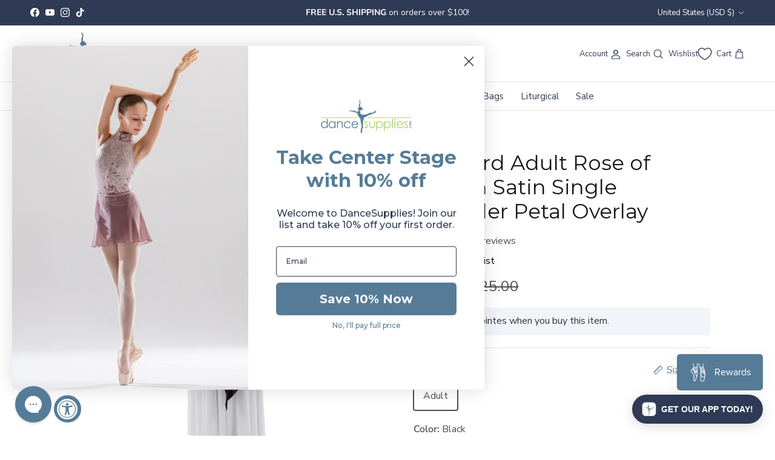

--- FILE ---
content_type: text/html; charset=utf-8
request_url: https://www.dancesupplies.com/products/eurotard-adult-rose-of-sharon-satin-single-shoulder-petal-overlay
body_size: 88527
content:
<!doctype html>
<html class="no-js" lang="en" dir="ltr">
<head>
  <script src="https://ajax.googleapis.com/ajax/libs/jquery/3.7.1/jquery.min.js"></script><meta charset="utf-8">
<meta name="viewport" content="width=device-width,initial-scale=1">
<title>Eurotard Adult Satin Single Shoulder Petal Overlay | DanceSupplies.com</title><link rel="canonical" href="https://www.dancesupplies.com/products/eurotard-adult-rose-of-sharon-satin-single-shoulder-petal-overlay"><link rel="icon" href="//www.dancesupplies.com/cdn/shop/files/DanceSupplies-Favicon_f51e73c2-4ae9-4b0c-ad82-701746dbcad4.png?crop=center&height=48&v=1749733086&width=48" type="image/png">
  <link rel="apple-touch-icon" href="//www.dancesupplies.com/cdn/shop/files/DanceSupplies-Favicon_f51e73c2-4ae9-4b0c-ad82-701746dbcad4.png?crop=center&height=180&v=1749733086&width=180"><meta name="description" content="Discover the Eurotard Adult Rose of Sharon Satin Overlay, perfect for liturgical apparel. Enhance your grace and elegance with this unique design.">
     <meta property="og:site_name" content="DanceSupplies.com">
<meta property="og:url" content="https://www.dancesupplies.com/products/eurotard-adult-rose-of-sharon-satin-single-shoulder-petal-overlay">
<meta property="og:title" content="Eurotard Adult Satin Single Shoulder Petal Overlay | DanceSupplies.com">
<meta property="og:type" content="product">
<meta property="og:description" content="Discover the Eurotard Adult Rose of Sharon Satin Overlay, perfect for liturgical apparel. Enhance your grace and elegance with this unique design."><meta property="og:image" content="http://www.dancesupplies.com/cdn/shop/files/Eurotard-B110-Satin-Single-Shoulder-Petal-Overlay.jpg?crop=center&height=1200&v=1749714247&width=1200">
  <meta property="og:image:secure_url" content="https://www.dancesupplies.com/cdn/shop/files/Eurotard-B110-Satin-Single-Shoulder-Petal-Overlay.jpg?crop=center&height=1200&v=1749714247&width=1200">
  <meta property="og:image:width" content="1200">
  <meta property="og:image:height" content="1200"><meta property="og:price:amount" content="21.25">
  <meta property="og:price:currency" content="USD"><meta name="twitter:card" content="summary_large_image">
<meta name="twitter:title" content="Eurotard Adult Satin Single Shoulder Petal Overlay | DanceSupplies.com">
<meta name="twitter:description" content="Discover the Eurotard Adult Rose of Sharon Satin Overlay, perfect for liturgical apparel. Enhance your grace and elegance with this unique design.">
<style>@font-face {
  font-family: "Nunito Sans";
  font-weight: 400;
  font-style: normal;
  font-display: fallback;
  src: url("//www.dancesupplies.com/cdn/fonts/nunito_sans/nunitosans_n4.0276fe080df0ca4e6a22d9cb55aed3ed5ba6b1da.woff2") format("woff2"),
       url("//www.dancesupplies.com/cdn/fonts/nunito_sans/nunitosans_n4.b4964bee2f5e7fd9c3826447e73afe2baad607b7.woff") format("woff");
}
@font-face {
  font-family: "Nunito Sans";
  font-weight: 700;
  font-style: normal;
  font-display: fallback;
  src: url("//www.dancesupplies.com/cdn/fonts/nunito_sans/nunitosans_n7.25d963ed46da26098ebeab731e90d8802d989fa5.woff2") format("woff2"),
       url("//www.dancesupplies.com/cdn/fonts/nunito_sans/nunitosans_n7.d32e3219b3d2ec82285d3027bd673efc61a996c8.woff") format("woff");
}
@font-face {
  font-family: "Nunito Sans";
  font-weight: 500;
  font-style: normal;
  font-display: fallback;
  src: url("//www.dancesupplies.com/cdn/fonts/nunito_sans/nunitosans_n5.6fc0ed1feb3fc393c40619f180fc49c4d0aae0db.woff2") format("woff2"),
       url("//www.dancesupplies.com/cdn/fonts/nunito_sans/nunitosans_n5.2c84830b46099cbcc1095f30e0957b88b914e50a.woff") format("woff");
}
@font-face {
  font-family: "Nunito Sans";
  font-weight: 400;
  font-style: italic;
  font-display: fallback;
  src: url("//www.dancesupplies.com/cdn/fonts/nunito_sans/nunitosans_i4.6e408730afac1484cf297c30b0e67c86d17fc586.woff2") format("woff2"),
       url("//www.dancesupplies.com/cdn/fonts/nunito_sans/nunitosans_i4.c9b6dcbfa43622b39a5990002775a8381942ae38.woff") format("woff");
}
@font-face {
  font-family: "Nunito Sans";
  font-weight: 700;
  font-style: italic;
  font-display: fallback;
  src: url("//www.dancesupplies.com/cdn/fonts/nunito_sans/nunitosans_i7.8c1124729eec046a321e2424b2acf328c2c12139.woff2") format("woff2"),
       url("//www.dancesupplies.com/cdn/fonts/nunito_sans/nunitosans_i7.af4cda04357273e0996d21184432bcb14651a64d.woff") format("woff");
}
@font-face {
  font-family: Montserrat;
  font-weight: 400;
  font-style: normal;
  font-display: fallback;
  src: url("//www.dancesupplies.com/cdn/fonts/montserrat/montserrat_n4.81949fa0ac9fd2021e16436151e8eaa539321637.woff2") format("woff2"),
       url("//www.dancesupplies.com/cdn/fonts/montserrat/montserrat_n4.a6c632ca7b62da89c3594789ba828388aac693fe.woff") format("woff");
}
@font-face {
  font-family: Trirong;
  font-weight: 700;
  font-style: normal;
  font-display: fallback;
  src: url("//www.dancesupplies.com/cdn/fonts/trirong/trirong_n7.a33ed6536f9a7c6d7a9d0b52e1e13fd44f544eff.woff2") format("woff2"),
       url("//www.dancesupplies.com/cdn/fonts/trirong/trirong_n7.cdb88d0f8e5c427b393745c8cdeb8bc085cbacff.woff") format("woff");
}
@font-face {
  font-family: "Nunito Sans";
  font-weight: 400;
  font-style: normal;
  font-display: fallback;
  src: url("//www.dancesupplies.com/cdn/fonts/nunito_sans/nunitosans_n4.0276fe080df0ca4e6a22d9cb55aed3ed5ba6b1da.woff2") format("woff2"),
       url("//www.dancesupplies.com/cdn/fonts/nunito_sans/nunitosans_n4.b4964bee2f5e7fd9c3826447e73afe2baad607b7.woff") format("woff");
}
@font-face {
  font-family: "Nunito Sans";
  font-weight: 600;
  font-style: normal;
  font-display: fallback;
  src: url("//www.dancesupplies.com/cdn/fonts/nunito_sans/nunitosans_n6.6e9464eba570101a53130c8130a9e17a8eb55c21.woff2") format("woff2"),
       url("//www.dancesupplies.com/cdn/fonts/nunito_sans/nunitosans_n6.25a0ac0c0a8a26038c7787054dd6058dfbc20fa8.woff") format("woff");
}
:root {
  --page-container-width:          1480px;
  --reading-container-width:       720px;
  --divider-opacity:               0.14;
  --gutter-large:                  30px;
  --gutter-desktop:                20px;
  --gutter-mobile:                 16px;
  --section-padding:               50px;
  --larger-section-padding:        80px;
  --larger-section-padding-mobile: 60px;
  --largest-section-padding:       110px;
  --aos-animate-duration:          0.6s;

  --base-font-family:              "Nunito Sans", sans-serif;
  --base-font-weight:              400;
  --base-font-style:               normal;
  --heading-font-family:           Montserrat, sans-serif;
  --heading-font-weight:           400;
  --heading-font-style:            normal;
  --logo-font-family:              Trirong, serif;
  --logo-font-weight:              700;
  --logo-font-style:               normal;
  --nav-font-family:               "Nunito Sans", sans-serif;
  --nav-font-weight:               400;
  --nav-font-style:                normal;

  --base-text-size:16px;
  --base-line-height:              1.6;
  --input-text-size:16px;
  --smaller-text-size-1:13px;
  --smaller-text-size-2:14px;
  --smaller-text-size-3:13px;
  --smaller-text-size-4:12px;
  --larger-text-size:34px;
  --super-large-text-size:60px;
  --super-large-mobile-text-size:27px;
  --larger-mobile-text-size:27px;
  --logo-text-size:26px;--btn-letter-spacing: 0.08em;
    --btn-text-transform: uppercase;
    --button-text-size: 14px;
    --quickbuy-button-text-size: 13;
    --small-feature-link-font-size: 0.75em;
    --input-btn-padding-top:             1.2em;
    --input-btn-padding-bottom:          1.2em;--heading-text-transform:none;
  --nav-text-size:                      15px;
  --mobile-menu-font-weight:            600;

  --body-bg-color:                      255 255 255;
  --bg-color:                           255 255 255;
  --body-text-color:                    80 79 79;
  --text-color:                         80 79 79;

  --header-text-col:                    #2f3a55;--header-text-hover-col:             var(--main-nav-link-hover-col);--header-bg-col:                     #ffffff;
  --heading-color:                     23 23 23;
  --body-heading-color:                23 23 23;
  --heading-divider-col:               #dfe3e8;

  --logo-col:                          #171717;
  --main-nav-bg:                       #ffffff;
  --main-nav-link-col:                 #2f3a55;
  --main-nav-link-hover-col:           #557b97;
  --main-nav-link-featured-col:        #dd6666;

  --link-color:                        85 123 151;
  --body-link-color:                   85 123 151;

  --btn-bg-color:                        85 123 151;
  --btn-bg-hover-color:                  134 185 191;
  --btn-border-color:                    85 123 151;
  --btn-border-hover-color:              134 185 191;
  --btn-text-color:                      255 255 255;
  --btn-text-hover-color:                255 255 255;--btn-alt-bg-color:                    47 58 85;
  --btn-alt-text-color:                  255 255 255;
  --btn-alt-border-color:                47 58 85;
  --btn-alt-border-hover-color:          47 58 85;--btn-ter-bg-color:                    235 235 235;
  --btn-ter-text-color:                  29 28 28;
  --btn-ter-bg-hover-color:              85 123 151;
  --btn-ter-text-hover-color:            255 255 255;--btn-border-radius: 3px;--color-scheme-default:                             #ffffff;
  --color-scheme-default-color:                       255 255 255;
  --color-scheme-default-text-color:                  80 79 79;
  --color-scheme-default-head-color:                  23 23 23;
  --color-scheme-default-link-color:                  85 123 151;
  --color-scheme-default-btn-text-color:              255 255 255;
  --color-scheme-default-btn-text-hover-color:        255 255 255;
  --color-scheme-default-btn-bg-color:                85 123 151;
  --color-scheme-default-btn-bg-hover-color:          134 185 191;
  --color-scheme-default-btn-border-color:            85 123 151;
  --color-scheme-default-btn-border-hover-color:      134 185 191;
  --color-scheme-default-btn-alt-text-color:          255 255 255;
  --color-scheme-default-btn-alt-bg-color:            47 58 85;
  --color-scheme-default-btn-alt-border-color:        47 58 85;
  --color-scheme-default-btn-alt-border-hover-color:  47 58 85;

  --color-scheme-1:                             #f1f5fa;
  --color-scheme-1-color:                       241 245 250;
  --color-scheme-1-text-color:                  52 52 52;
  --color-scheme-1-head-color:                  52 52 52;
  --color-scheme-1-link-color:                  85 123 151;
  --color-scheme-1-btn-text-color:              255 255 255;
  --color-scheme-1-btn-text-hover-color:        255 255 255;
  --color-scheme-1-btn-bg-color:                35 35 35;
  --color-scheme-1-btn-bg-hover-color:          0 0 0;
  --color-scheme-1-btn-border-color:            35 35 35;
  --color-scheme-1-btn-border-hover-color:      0 0 0;
  --color-scheme-1-btn-alt-text-color:          35 35 35;
  --color-scheme-1-btn-alt-bg-color:            255 255 255;
  --color-scheme-1-btn-alt-border-color:        35 35 35;
  --color-scheme-1-btn-alt-border-hover-color:  35 35 35;

  --color-scheme-2:                             #f2f2f2;
  --color-scheme-2-color:                       242 242 242;
  --color-scheme-2-text-color:                  52 52 52;
  --color-scheme-2-head-color:                  52 52 52;
  --color-scheme-2-link-color:                  52 52 52;
  --color-scheme-2-btn-text-color:              255 255 255;
  --color-scheme-2-btn-text-hover-color:        255 255 255;
  --color-scheme-2-btn-bg-color:                35 35 35;
  --color-scheme-2-btn-bg-hover-color:          0 0 0;
  --color-scheme-2-btn-border-color:            35 35 35;
  --color-scheme-2-btn-border-hover-color:      0 0 0;
  --color-scheme-2-btn-alt-text-color:          35 35 35;
  --color-scheme-2-btn-alt-bg-color:            255 255 255;
  --color-scheme-2-btn-alt-border-color:        35 35 35;
  --color-scheme-2-btn-alt-border-hover-color:  35 35 35;

  /* Shop Pay payment terms */
  --payment-terms-background-color:    #ffffff;--quickbuy-bg: 255 255 255;--body-input-background-color:       rgb(var(--body-bg-color));
  --input-background-color:            rgb(var(--body-bg-color));
  --body-input-text-color:             var(--body-text-color);
  --input-text-color:                  var(--body-text-color);
  --body-input-border-color:           rgb(211, 211, 211);
  --input-border-color:                rgb(211, 211, 211);
  --input-border-color-hover:          rgb(159, 158, 158);
  --input-border-color-active:         rgb(80, 79, 79);

  --swatch-cross-svg:                  url("data:image/svg+xml,%3Csvg xmlns='http://www.w3.org/2000/svg' width='240' height='240' viewBox='0 0 24 24' fill='none' stroke='rgb(211, 211, 211)' stroke-width='0.09' preserveAspectRatio='none' %3E%3Cline x1='24' y1='0' x2='0' y2='24'%3E%3C/line%3E%3C/svg%3E");
  --swatch-cross-hover:                url("data:image/svg+xml,%3Csvg xmlns='http://www.w3.org/2000/svg' width='240' height='240' viewBox='0 0 24 24' fill='none' stroke='rgb(159, 158, 158)' stroke-width='0.09' preserveAspectRatio='none' %3E%3Cline x1='24' y1='0' x2='0' y2='24'%3E%3C/line%3E%3C/svg%3E");
  --swatch-cross-active:               url("data:image/svg+xml,%3Csvg xmlns='http://www.w3.org/2000/svg' width='240' height='240' viewBox='0 0 24 24' fill='none' stroke='rgb(80, 79, 79)' stroke-width='0.09' preserveAspectRatio='none' %3E%3Cline x1='24' y1='0' x2='0' y2='24'%3E%3C/line%3E%3C/svg%3E");

  --footer-divider-col:                #ffffff;
  --footer-text-col:                   255 255 255;
  --footer-heading-col:                255 255 255;
  --footer-bg:                         #2f3a55;--product-label-overlay-justify: flex-start;--product-label-overlay-align: flex-start;--product-label-overlay-reduction-text:   #ffffff;
  --product-label-overlay-reduction-bg:     #557b97;
  --product-label-overlay-stock-text:       #ffffff;
  --product-label-overlay-stock-bg:         #09728c;
  --product-label-overlay-new-text:         #ffffff;
  --product-label-overlay-new-bg:           #86b9bf;
  --product-label-overlay-meta-text:        #ffffff;
  --product-label-overlay-meta-bg:          #557b97;
  --product-label-sale-text:                #c92c64;
  --product-label-sold-text:                #171717;
  --product-label-preorder-text:            #5cec37;

  --product-block-crop-align:               center;

  
  --product-block-price-align:              flex-start;
  --product-block-price-item-margin-start:  initial;
  --product-block-price-item-margin-end:    .5rem;
  

  --collection-block-image-position:   center center;

  --swatch-picker-image-size:          40px;
  --swatch-crop-align:                 center center;

  --image-overlay-text-color:          255 255 255;--image-overlay-bg:                  rgba(0, 0, 0, 0.11);
  --image-overlay-shadow-start:        rgb(0 0 0 / 0.15);
  --image-overlay-box-opacity:         0.9;.image-overlay--bg-box .text-overlay .text-overlay__text {
      --image-overlay-box-bg: 255 255 255;
      --heading-color: var(--body-heading-color);
      --text-color: var(--body-text-color);
      --link-color: var(--body-link-color);
    }--product-inventory-ok-box-color:            #f2faf0;
  --product-inventory-ok-text-color:           #557b97;
  --product-inventory-ok-icon-box-fill-color:  #fff;
  --product-inventory-low-box-color:           #fcf1cd;
  --product-inventory-low-text-color:          #dd9a1a;
  --product-inventory-low-icon-box-fill-color: #fff;
  --product-inventory-low-text-color-channels: 85, 123, 151;
  --product-inventory-ok-text-color-channels:  221, 154, 26;

  --rating-star-color: 204 95 22;
}::selection {
    background: rgb(var(--body-heading-color));
    color: rgb(var(--body-bg-color));
  }
  ::-moz-selection {
    background: rgb(var(--body-heading-color));
    color: rgb(var(--body-bg-color));
  }.use-color-scheme--default {
  --product-label-sale-text:           #c92c64;
  --product-label-sold-text:           #171717;
  --product-label-preorder-text:       #5cec37;
  --input-background-color:            rgb(var(--body-bg-color));
  --input-text-color:                  var(--body-input-text-color);
  --input-border-color:                rgb(211, 211, 211);
  --input-border-color-hover:          rgb(159, 158, 158);
  --input-border-color-active:         rgb(80, 79, 79);
}</style>

  <link href="//www.dancesupplies.com/cdn/shop/t/29/assets/main.css?v=153325374615599551951747827486" rel="stylesheet" type="text/css" media="all" />
  <link href="//www.dancesupplies.com/cdn/shop/t/29/assets/custom.css?v=175025159015017655931748187483" rel="stylesheet" type="text/css" media="all" />
<link rel="stylesheet" href="//www.dancesupplies.com/cdn/shop/t/29/assets/swatches.css?v=123962212786454487591768867021" media="print" onload="this.media='all'">
    <noscript><link rel="stylesheet" href="//www.dancesupplies.com/cdn/shop/t/29/assets/swatches.css?v=123962212786454487591768867021"></noscript><link rel="preload" as="font" href="//www.dancesupplies.com/cdn/fonts/nunito_sans/nunitosans_n4.0276fe080df0ca4e6a22d9cb55aed3ed5ba6b1da.woff2" type="font/woff2" crossorigin><link rel="preload" as="font" href="//www.dancesupplies.com/cdn/fonts/montserrat/montserrat_n4.81949fa0ac9fd2021e16436151e8eaa539321637.woff2" type="font/woff2" crossorigin><script>
    document.documentElement.className = document.documentElement.className.replace('no-js', 'js');

    window.theme = {
      info: {
        name: 'Symmetry',
        version: '7.3.0'
      },
      device: {
        hasTouch: window.matchMedia('(any-pointer: coarse)').matches,
        hasHover: window.matchMedia('(hover: hover)').matches
      },
      mediaQueries: {
        md: '(min-width: 768px)',
        productMediaCarouselBreak: '(min-width: 1041px)'
      },
      routes: {
        base: 'https://www.dancesupplies.com',
        cart: '/cart',
        cartAdd: '/cart/add.js',
        cartUpdate: '/cart/update.js',
        predictiveSearch: '/search/suggest'
      },
      strings: {
        cartTermsConfirmation: "You must agree to the terms and conditions before continuing.",
        cartItemsQuantityError: "You can only add [QUANTITY] of this item to your cart.",
        generalSearchViewAll: "View all search results",
        noStock: "Sold out",
        noVariant: "Unavailable",
        productsProductChooseA: "Choose a",
        generalSearchPages: "Pages",
        generalSearchNoResultsWithoutTerms: "Sorry, we couldnʼt find any results",
        shippingCalculator: {
          singleRate: "There is one shipping rate for this destination:",
          multipleRates: "There are multiple shipping rates for this destination:",
          noRates: "We do not ship to this destination."
        }
      },
      settings: {
        moneyWithCurrencyFormat: "${{amount}} USD",
        cartType: "drawer",
        afterAddToCart: "drawer",
        quickbuyStyle: "button",
        externalLinksNewTab: false,
        internalLinksSmoothScroll: true
      }
    }

    theme.inlineNavigationCheck = function() {
      var pageHeader = document.querySelector('.pageheader'),
          inlineNavContainer = pageHeader.querySelector('.logo-area__left__inner'),
          inlineNav = inlineNavContainer.querySelector('.navigation--left');
      if (inlineNav && getComputedStyle(inlineNav).display != 'none') {
        var inlineMenuCentered = document.querySelector('.pageheader--layout-inline-menu-center'),
            logoContainer = document.querySelector('.logo-area__middle__inner');
        if(inlineMenuCentered) {
          var rightWidth = document.querySelector('.logo-area__right__inner').clientWidth,
              middleWidth = logoContainer.clientWidth,
              logoArea = document.querySelector('.logo-area'),
              computedLogoAreaStyle = getComputedStyle(logoArea),
              logoAreaInnerWidth = logoArea.clientWidth - Math.ceil(parseFloat(computedLogoAreaStyle.paddingLeft)) - Math.ceil(parseFloat(computedLogoAreaStyle.paddingRight)),
              availableNavWidth = logoAreaInnerWidth - Math.max(rightWidth, middleWidth) * 2 - 40;
          inlineNavContainer.style.maxWidth = availableNavWidth + 'px';
        }

        var firstInlineNavLink = inlineNav.querySelector('.navigation__item:first-child'),
            lastInlineNavLink = inlineNav.querySelector('.navigation__item:last-child');
        if (lastInlineNavLink) {
          var inlineNavWidth = null;
          if(document.querySelector('html[dir=rtl]')) {
            inlineNavWidth = firstInlineNavLink.offsetLeft - lastInlineNavLink.offsetLeft + firstInlineNavLink.offsetWidth;
          } else {
            inlineNavWidth = lastInlineNavLink.offsetLeft - firstInlineNavLink.offsetLeft + lastInlineNavLink.offsetWidth;
          }
          if (inlineNavContainer.offsetWidth >= inlineNavWidth) {
            pageHeader.classList.add('pageheader--layout-inline-permitted');
            var tallLogo = logoContainer.clientHeight > lastInlineNavLink.clientHeight + 20;
            if (tallLogo) {
              inlineNav.classList.add('navigation--tight-underline');
            } else {
              inlineNav.classList.remove('navigation--tight-underline');
            }
          } else {
            pageHeader.classList.remove('pageheader--layout-inline-permitted');
          }
        }
      }
    };

    theme.setInitialHeaderHeightProperty = () => {
      const section = document.querySelector('.section-header');
      if (section) {
        document.documentElement.style.setProperty('--theme-header-height', Math.ceil(section.clientHeight) + 'px');
      }
    };
  </script>

  <script src="//www.dancesupplies.com/cdn/shop/t/29/assets/main.js?v=71597228913418551581747827486" defer></script>
    <script src="//www.dancesupplies.com/cdn/shop/t/29/assets/animate-on-scroll.js?v=15249566486942820451747827486" defer></script>
    <link href="//www.dancesupplies.com/cdn/shop/t/29/assets/animate-on-scroll.css?v=116824741000487223811747827486" rel="stylesheet" type="text/css" media="all" />
  

  <script>window.performance && window.performance.mark && window.performance.mark('shopify.content_for_header.start');</script><meta name="google-site-verification" content="FgJ8b0ALBsCWNtuJv6U8iP5ylBwpcdg5kq_BeWZr0Zw">
<meta name="facebook-domain-verification" content="toal46vgi98zh4iengae98yo2wnoni">
<meta id="shopify-digital-wallet" name="shopify-digital-wallet" content="/75277762878/digital_wallets/dialog">
<meta name="shopify-checkout-api-token" content="1451cbe4bcb3ece00cedd0094521552b">
<meta id="in-context-paypal-metadata" data-shop-id="75277762878" data-venmo-supported="false" data-environment="production" data-locale="en_US" data-paypal-v4="true" data-currency="USD">
<link rel="alternate" type="application/json+oembed" href="https://www.dancesupplies.com/products/eurotard-adult-rose-of-sharon-satin-single-shoulder-petal-overlay.oembed">
<script async="async" src="/checkouts/internal/preloads.js?locale=en-US"></script>
<link rel="preconnect" href="https://shop.app" crossorigin="anonymous">
<script async="async" src="https://shop.app/checkouts/internal/preloads.js?locale=en-US&shop_id=75277762878" crossorigin="anonymous"></script>
<script id="apple-pay-shop-capabilities" type="application/json">{"shopId":75277762878,"countryCode":"US","currencyCode":"USD","merchantCapabilities":["supports3DS"],"merchantId":"gid:\/\/shopify\/Shop\/75277762878","merchantName":"DanceSupplies.com","requiredBillingContactFields":["postalAddress","email","phone"],"requiredShippingContactFields":["postalAddress","email","phone"],"shippingType":"shipping","supportedNetworks":["visa","masterCard","amex","discover","elo","jcb"],"total":{"type":"pending","label":"DanceSupplies.com","amount":"1.00"},"shopifyPaymentsEnabled":true,"supportsSubscriptions":true}</script>
<script id="shopify-features" type="application/json">{"accessToken":"1451cbe4bcb3ece00cedd0094521552b","betas":["rich-media-storefront-analytics"],"domain":"www.dancesupplies.com","predictiveSearch":true,"shopId":75277762878,"locale":"en"}</script>
<script>var Shopify = Shopify || {};
Shopify.shop = "dancesupplies-new.myshopify.com";
Shopify.locale = "en";
Shopify.currency = {"active":"USD","rate":"1.0"};
Shopify.country = "US";
Shopify.theme = {"name":"Symmetry 7.3.0 Rebuy + Mobile Search Field + GW","id":179047629118,"schema_name":"Symmetry","schema_version":"7.3.0","theme_store_id":568,"role":"main"};
Shopify.theme.handle = "null";
Shopify.theme.style = {"id":null,"handle":null};
Shopify.cdnHost = "www.dancesupplies.com/cdn";
Shopify.routes = Shopify.routes || {};
Shopify.routes.root = "/";</script>
<script type="module">!function(o){(o.Shopify=o.Shopify||{}).modules=!0}(window);</script>
<script>!function(o){function n(){var o=[];function n(){o.push(Array.prototype.slice.apply(arguments))}return n.q=o,n}var t=o.Shopify=o.Shopify||{};t.loadFeatures=n(),t.autoloadFeatures=n()}(window);</script>
<script>
  window.ShopifyPay = window.ShopifyPay || {};
  window.ShopifyPay.apiHost = "shop.app\/pay";
  window.ShopifyPay.redirectState = null;
</script>
<script id="shop-js-analytics" type="application/json">{"pageType":"product"}</script>
<script defer="defer" async type="module" src="//www.dancesupplies.com/cdn/shopifycloud/shop-js/modules/v2/client.init-shop-cart-sync_BT-GjEfc.en.esm.js"></script>
<script defer="defer" async type="module" src="//www.dancesupplies.com/cdn/shopifycloud/shop-js/modules/v2/chunk.common_D58fp_Oc.esm.js"></script>
<script defer="defer" async type="module" src="//www.dancesupplies.com/cdn/shopifycloud/shop-js/modules/v2/chunk.modal_xMitdFEc.esm.js"></script>
<script type="module">
  await import("//www.dancesupplies.com/cdn/shopifycloud/shop-js/modules/v2/client.init-shop-cart-sync_BT-GjEfc.en.esm.js");
await import("//www.dancesupplies.com/cdn/shopifycloud/shop-js/modules/v2/chunk.common_D58fp_Oc.esm.js");
await import("//www.dancesupplies.com/cdn/shopifycloud/shop-js/modules/v2/chunk.modal_xMitdFEc.esm.js");

  window.Shopify.SignInWithShop?.initShopCartSync?.({"fedCMEnabled":true,"windoidEnabled":true});

</script>
<script>
  window.Shopify = window.Shopify || {};
  if (!window.Shopify.featureAssets) window.Shopify.featureAssets = {};
  window.Shopify.featureAssets['shop-js'] = {"shop-cart-sync":["modules/v2/client.shop-cart-sync_DZOKe7Ll.en.esm.js","modules/v2/chunk.common_D58fp_Oc.esm.js","modules/v2/chunk.modal_xMitdFEc.esm.js"],"init-fed-cm":["modules/v2/client.init-fed-cm_B6oLuCjv.en.esm.js","modules/v2/chunk.common_D58fp_Oc.esm.js","modules/v2/chunk.modal_xMitdFEc.esm.js"],"shop-cash-offers":["modules/v2/client.shop-cash-offers_D2sdYoxE.en.esm.js","modules/v2/chunk.common_D58fp_Oc.esm.js","modules/v2/chunk.modal_xMitdFEc.esm.js"],"shop-login-button":["modules/v2/client.shop-login-button_QeVjl5Y3.en.esm.js","modules/v2/chunk.common_D58fp_Oc.esm.js","modules/v2/chunk.modal_xMitdFEc.esm.js"],"pay-button":["modules/v2/client.pay-button_DXTOsIq6.en.esm.js","modules/v2/chunk.common_D58fp_Oc.esm.js","modules/v2/chunk.modal_xMitdFEc.esm.js"],"shop-button":["modules/v2/client.shop-button_DQZHx9pm.en.esm.js","modules/v2/chunk.common_D58fp_Oc.esm.js","modules/v2/chunk.modal_xMitdFEc.esm.js"],"avatar":["modules/v2/client.avatar_BTnouDA3.en.esm.js"],"init-windoid":["modules/v2/client.init-windoid_CR1B-cfM.en.esm.js","modules/v2/chunk.common_D58fp_Oc.esm.js","modules/v2/chunk.modal_xMitdFEc.esm.js"],"init-shop-for-new-customer-accounts":["modules/v2/client.init-shop-for-new-customer-accounts_C_vY_xzh.en.esm.js","modules/v2/client.shop-login-button_QeVjl5Y3.en.esm.js","modules/v2/chunk.common_D58fp_Oc.esm.js","modules/v2/chunk.modal_xMitdFEc.esm.js"],"init-shop-email-lookup-coordinator":["modules/v2/client.init-shop-email-lookup-coordinator_BI7n9ZSv.en.esm.js","modules/v2/chunk.common_D58fp_Oc.esm.js","modules/v2/chunk.modal_xMitdFEc.esm.js"],"init-shop-cart-sync":["modules/v2/client.init-shop-cart-sync_BT-GjEfc.en.esm.js","modules/v2/chunk.common_D58fp_Oc.esm.js","modules/v2/chunk.modal_xMitdFEc.esm.js"],"shop-toast-manager":["modules/v2/client.shop-toast-manager_DiYdP3xc.en.esm.js","modules/v2/chunk.common_D58fp_Oc.esm.js","modules/v2/chunk.modal_xMitdFEc.esm.js"],"init-customer-accounts":["modules/v2/client.init-customer-accounts_D9ZNqS-Q.en.esm.js","modules/v2/client.shop-login-button_QeVjl5Y3.en.esm.js","modules/v2/chunk.common_D58fp_Oc.esm.js","modules/v2/chunk.modal_xMitdFEc.esm.js"],"init-customer-accounts-sign-up":["modules/v2/client.init-customer-accounts-sign-up_iGw4briv.en.esm.js","modules/v2/client.shop-login-button_QeVjl5Y3.en.esm.js","modules/v2/chunk.common_D58fp_Oc.esm.js","modules/v2/chunk.modal_xMitdFEc.esm.js"],"shop-follow-button":["modules/v2/client.shop-follow-button_CqMgW2wH.en.esm.js","modules/v2/chunk.common_D58fp_Oc.esm.js","modules/v2/chunk.modal_xMitdFEc.esm.js"],"checkout-modal":["modules/v2/client.checkout-modal_xHeaAweL.en.esm.js","modules/v2/chunk.common_D58fp_Oc.esm.js","modules/v2/chunk.modal_xMitdFEc.esm.js"],"shop-login":["modules/v2/client.shop-login_D91U-Q7h.en.esm.js","modules/v2/chunk.common_D58fp_Oc.esm.js","modules/v2/chunk.modal_xMitdFEc.esm.js"],"lead-capture":["modules/v2/client.lead-capture_BJmE1dJe.en.esm.js","modules/v2/chunk.common_D58fp_Oc.esm.js","modules/v2/chunk.modal_xMitdFEc.esm.js"],"payment-terms":["modules/v2/client.payment-terms_Ci9AEqFq.en.esm.js","modules/v2/chunk.common_D58fp_Oc.esm.js","modules/v2/chunk.modal_xMitdFEc.esm.js"]};
</script>
<script>(function() {
  var isLoaded = false;
  function asyncLoad() {
    if (isLoaded) return;
    isLoaded = true;
    var urls = ["\/\/cdn.shopify.com\/proxy\/6a79dd23a3e14fbc9c7072b86f5885d703de8899e1c013c0305e5c7b4b6b7581\/bingshoppingtool-t2app-prod.trafficmanager.net\/api\/ShopifyMT\/v1\/uet\/tracking_script?shop=dancesupplies-new.myshopify.com\u0026sp-cache-control=cHVibGljLCBtYXgtYWdlPTkwMA","https:\/\/shopify-extension.getredo.com\/main.js?widget_id=ny6z1wwjp436rnz\u0026shop=dancesupplies-new.myshopify.com","https:\/\/cdn.tapcart.com\/webbridge-sdk\/webbridge.umd.js?shop=dancesupplies-new.myshopify.com"];
    for (var i = 0; i < urls.length; i++) {
      var s = document.createElement('script');
      s.type = 'text/javascript';
      s.async = true;
      s.src = urls[i];
      var x = document.getElementsByTagName('script')[0];
      x.parentNode.insertBefore(s, x);
    }
  };
  if(window.attachEvent) {
    window.attachEvent('onload', asyncLoad);
  } else {
    window.addEventListener('load', asyncLoad, false);
  }
})();</script>
<script id="__st">var __st={"a":75277762878,"offset":-18000,"reqid":"8fd70602-096f-45e8-857d-934a94e4bf37-1769418463","pageurl":"www.dancesupplies.com\/products\/eurotard-adult-rose-of-sharon-satin-single-shoulder-petal-overlay","u":"f0bd81f88d0d","p":"product","rtyp":"product","rid":10557250601278};</script>
<script>window.ShopifyPaypalV4VisibilityTracking = true;</script>
<script id="captcha-bootstrap">!function(){'use strict';const t='contact',e='account',n='new_comment',o=[[t,t],['blogs',n],['comments',n],[t,'customer']],c=[[e,'customer_login'],[e,'guest_login'],[e,'recover_customer_password'],[e,'create_customer']],r=t=>t.map((([t,e])=>`form[action*='/${t}']:not([data-nocaptcha='true']) input[name='form_type'][value='${e}']`)).join(','),a=t=>()=>t?[...document.querySelectorAll(t)].map((t=>t.form)):[];function s(){const t=[...o],e=r(t);return a(e)}const i='password',u='form_key',d=['recaptcha-v3-token','g-recaptcha-response','h-captcha-response',i],f=()=>{try{return window.sessionStorage}catch{return}},m='__shopify_v',_=t=>t.elements[u];function p(t,e,n=!1){try{const o=window.sessionStorage,c=JSON.parse(o.getItem(e)),{data:r}=function(t){const{data:e,action:n}=t;return t[m]||n?{data:e,action:n}:{data:t,action:n}}(c);for(const[e,n]of Object.entries(r))t.elements[e]&&(t.elements[e].value=n);n&&o.removeItem(e)}catch(o){console.error('form repopulation failed',{error:o})}}const l='form_type',E='cptcha';function T(t){t.dataset[E]=!0}const w=window,h=w.document,L='Shopify',v='ce_forms',y='captcha';let A=!1;((t,e)=>{const n=(g='f06e6c50-85a8-45c8-87d0-21a2b65856fe',I='https://cdn.shopify.com/shopifycloud/storefront-forms-hcaptcha/ce_storefront_forms_captcha_hcaptcha.v1.5.2.iife.js',D={infoText:'Protected by hCaptcha',privacyText:'Privacy',termsText:'Terms'},(t,e,n)=>{const o=w[L][v],c=o.bindForm;if(c)return c(t,g,e,D).then(n);var r;o.q.push([[t,g,e,D],n]),r=I,A||(h.body.append(Object.assign(h.createElement('script'),{id:'captcha-provider',async:!0,src:r})),A=!0)});var g,I,D;w[L]=w[L]||{},w[L][v]=w[L][v]||{},w[L][v].q=[],w[L][y]=w[L][y]||{},w[L][y].protect=function(t,e){n(t,void 0,e),T(t)},Object.freeze(w[L][y]),function(t,e,n,w,h,L){const[v,y,A,g]=function(t,e,n){const i=e?o:[],u=t?c:[],d=[...i,...u],f=r(d),m=r(i),_=r(d.filter((([t,e])=>n.includes(e))));return[a(f),a(m),a(_),s()]}(w,h,L),I=t=>{const e=t.target;return e instanceof HTMLFormElement?e:e&&e.form},D=t=>v().includes(t);t.addEventListener('submit',(t=>{const e=I(t);if(!e)return;const n=D(e)&&!e.dataset.hcaptchaBound&&!e.dataset.recaptchaBound,o=_(e),c=g().includes(e)&&(!o||!o.value);(n||c)&&t.preventDefault(),c&&!n&&(function(t){try{if(!f())return;!function(t){const e=f();if(!e)return;const n=_(t);if(!n)return;const o=n.value;o&&e.removeItem(o)}(t);const e=Array.from(Array(32),(()=>Math.random().toString(36)[2])).join('');!function(t,e){_(t)||t.append(Object.assign(document.createElement('input'),{type:'hidden',name:u})),t.elements[u].value=e}(t,e),function(t,e){const n=f();if(!n)return;const o=[...t.querySelectorAll(`input[type='${i}']`)].map((({name:t})=>t)),c=[...d,...o],r={};for(const[a,s]of new FormData(t).entries())c.includes(a)||(r[a]=s);n.setItem(e,JSON.stringify({[m]:1,action:t.action,data:r}))}(t,e)}catch(e){console.error('failed to persist form',e)}}(e),e.submit())}));const S=(t,e)=>{t&&!t.dataset[E]&&(n(t,e.some((e=>e===t))),T(t))};for(const o of['focusin','change'])t.addEventListener(o,(t=>{const e=I(t);D(e)&&S(e,y())}));const B=e.get('form_key'),M=e.get(l),P=B&&M;t.addEventListener('DOMContentLoaded',(()=>{const t=y();if(P)for(const e of t)e.elements[l].value===M&&p(e,B);[...new Set([...A(),...v().filter((t=>'true'===t.dataset.shopifyCaptcha))])].forEach((e=>S(e,t)))}))}(h,new URLSearchParams(w.location.search),n,t,e,['guest_login'])})(!0,!0)}();</script>
<script integrity="sha256-4kQ18oKyAcykRKYeNunJcIwy7WH5gtpwJnB7kiuLZ1E=" data-source-attribution="shopify.loadfeatures" defer="defer" src="//www.dancesupplies.com/cdn/shopifycloud/storefront/assets/storefront/load_feature-a0a9edcb.js" crossorigin="anonymous"></script>
<script crossorigin="anonymous" defer="defer" src="//www.dancesupplies.com/cdn/shopifycloud/storefront/assets/shopify_pay/storefront-65b4c6d7.js?v=20250812"></script>
<script data-source-attribution="shopify.dynamic_checkout.dynamic.init">var Shopify=Shopify||{};Shopify.PaymentButton=Shopify.PaymentButton||{isStorefrontPortableWallets:!0,init:function(){window.Shopify.PaymentButton.init=function(){};var t=document.createElement("script");t.src="https://www.dancesupplies.com/cdn/shopifycloud/portable-wallets/latest/portable-wallets.en.js",t.type="module",document.head.appendChild(t)}};
</script>
<script data-source-attribution="shopify.dynamic_checkout.buyer_consent">
  function portableWalletsHideBuyerConsent(e){var t=document.getElementById("shopify-buyer-consent"),n=document.getElementById("shopify-subscription-policy-button");t&&n&&(t.classList.add("hidden"),t.setAttribute("aria-hidden","true"),n.removeEventListener("click",e))}function portableWalletsShowBuyerConsent(e){var t=document.getElementById("shopify-buyer-consent"),n=document.getElementById("shopify-subscription-policy-button");t&&n&&(t.classList.remove("hidden"),t.removeAttribute("aria-hidden"),n.addEventListener("click",e))}window.Shopify?.PaymentButton&&(window.Shopify.PaymentButton.hideBuyerConsent=portableWalletsHideBuyerConsent,window.Shopify.PaymentButton.showBuyerConsent=portableWalletsShowBuyerConsent);
</script>
<script>
  function portableWalletsCleanup(e){e&&e.src&&console.error("Failed to load portable wallets script "+e.src);var t=document.querySelectorAll("shopify-accelerated-checkout .shopify-payment-button__skeleton, shopify-accelerated-checkout-cart .wallet-cart-button__skeleton"),e=document.getElementById("shopify-buyer-consent");for(let e=0;e<t.length;e++)t[e].remove();e&&e.remove()}function portableWalletsNotLoadedAsModule(e){e instanceof ErrorEvent&&"string"==typeof e.message&&e.message.includes("import.meta")&&"string"==typeof e.filename&&e.filename.includes("portable-wallets")&&(window.removeEventListener("error",portableWalletsNotLoadedAsModule),window.Shopify.PaymentButton.failedToLoad=e,"loading"===document.readyState?document.addEventListener("DOMContentLoaded",window.Shopify.PaymentButton.init):window.Shopify.PaymentButton.init())}window.addEventListener("error",portableWalletsNotLoadedAsModule);
</script>

<script type="module" src="https://www.dancesupplies.com/cdn/shopifycloud/portable-wallets/latest/portable-wallets.en.js" onError="portableWalletsCleanup(this)" crossorigin="anonymous"></script>
<script nomodule>
  document.addEventListener("DOMContentLoaded", portableWalletsCleanup);
</script>

<link id="shopify-accelerated-checkout-styles" rel="stylesheet" media="screen" href="https://www.dancesupplies.com/cdn/shopifycloud/portable-wallets/latest/accelerated-checkout-backwards-compat.css" crossorigin="anonymous">
<style id="shopify-accelerated-checkout-cart">
        #shopify-buyer-consent {
  margin-top: 1em;
  display: inline-block;
  width: 100%;
}

#shopify-buyer-consent.hidden {
  display: none;
}

#shopify-subscription-policy-button {
  background: none;
  border: none;
  padding: 0;
  text-decoration: underline;
  font-size: inherit;
  cursor: pointer;
}

#shopify-subscription-policy-button::before {
  box-shadow: none;
}

      </style>
<script id="sections-script" data-sections="related-products" defer="defer" src="//www.dancesupplies.com/cdn/shop/t/29/compiled_assets/scripts.js?v=33946"></script>
<script>window.performance && window.performance.mark && window.performance.mark('shopify.content_for_header.end');</script>
<!-- CC Custom Head Start --><!-- CC Custom Head End --><style>
.shopify-payment-button__more-options {
    font-size: 16px !important;
    color: #557B97 !important;
    text-underline-offset: 5px!important;
}
</style>

<!-- BEGIN app block: shopify://apps/redo/blocks/redo_app_embed/c613644b-6df4-4d11-b336-43a5c06745a1 --><!-- BEGIN app snippet: env -->

<script>
  if (typeof process === "undefined") {
    process = {};
  }
  process.env ??= {};
  process.env.AMPLITUDE_API_KEY = "b5eacb35b49c693d959231826b35f7ca";
  process.env.IPIFY_API_KEY = "at_S8q5xe1hwi5jKf6CSb4V661KXTKK2";
  process.env.REDO_API_URL = "https://shopify-cdn.getredo.com";
  process.env.REDO_CHAT_WIDGET_URL = "https://chat-widget.getredo.com";
  process.env.REDO_SHOPIFY_SERVER_URL = "https://shopify-server.getredo.com";

  if (typeof redoStorefront === "undefined") {
    redoStorefront = {};
  }
  redoStorefront.env ??= {};
  redoStorefront.env.AMPLITUDE_API_KEY = "b5eacb35b49c693d959231826b35f7ca";
  redoStorefront.env.IPIFY_API_KEY = "at_S8q5xe1hwi5jKf6CSb4V661KXTKK2";
  redoStorefront.env.REDO_API_URL = "https://shopify-cdn.getredo.com";
  redoStorefront.env.REDO_CHAT_WIDGET_URL = "https://chat-widget.getredo.com";
  redoStorefront.env.REDO_SHOPIFY_SERVER_URL = "https://shopify-server.getredo.com";
</script>
<!-- END app snippet -->
<script>
  const parts = navigator.userAgent.split(" ").map(part => btoa(part)).join("").replace(/=/g, "").toLowerCase();
  if (!parts.includes("2hyb21lluxpz2h0ag91c2") && !parts.includes("w90bwzwcg93zxikdiwmjipk")) {
    const script = document.createElement("script");
    script.async = true;
    script.src = "https://cdn.shopify.com/extensions/019bf8eb-30e5-7ad9-8caa-0c98909cf73c/redo-v1.140344/assets/main.js";
    document.head.appendChild(script);
  }
</script>

<!-- END app block --><!-- BEGIN app block: shopify://apps/triplewhale/blocks/triple_pixel_snippet/483d496b-3f1a-4609-aea7-8eee3b6b7a2a --><link rel='preconnect dns-prefetch' href='https://api.config-security.com/' crossorigin />
<link rel='preconnect dns-prefetch' href='https://conf.config-security.com/' crossorigin />
<script>
/* >> TriplePixel :: start*/
window.TriplePixelData={TripleName:"dancesupplies-new.myshopify.com",ver:"2.16",plat:"SHOPIFY",isHeadless:false,src:'SHOPIFY_EXT',product:{id:"10557250601278",name:`Eurotard Adult Rose of Sharon Satin Single Shoulder Petal Overlay`,price:"21.25",variant:"47715847766334"},search:"",collection:"",cart:"drawer",template:"product",curr:"USD" || "USD"},function(W,H,A,L,E,_,B,N){function O(U,T,P,H,R){void 0===R&&(R=!1),H=new XMLHttpRequest,P?(H.open("POST",U,!0),H.setRequestHeader("Content-Type","text/plain")):H.open("GET",U,!0),H.send(JSON.stringify(P||{})),H.onreadystatechange=function(){4===H.readyState&&200===H.status?(R=H.responseText,U.includes("/first")?eval(R):P||(N[B]=R)):(299<H.status||H.status<200)&&T&&!R&&(R=!0,O(U,T-1,P))}}if(N=window,!N[H+"sn"]){N[H+"sn"]=1,L=function(){return Date.now().toString(36)+"_"+Math.random().toString(36)};try{A.setItem(H,1+(0|A.getItem(H)||0)),(E=JSON.parse(A.getItem(H+"U")||"[]")).push({u:location.href,r:document.referrer,t:Date.now(),id:L()}),A.setItem(H+"U",JSON.stringify(E))}catch(e){}var i,m,p;A.getItem('"!nC`')||(_=A,A=N,A[H]||(E=A[H]=function(t,e,i){return void 0===i&&(i=[]),"State"==t?E.s:(W=L(),(E._q=E._q||[]).push([W,t,e].concat(i)),W)},E.s="Installed",E._q=[],E.ch=W,B="configSecurityConfModel",N[B]=1,O("https://conf.config-security.com/model",5),i=L(),m=A[atob("c2NyZWVu")],_.setItem("di_pmt_wt",i),p={id:i,action:"profile",avatar:_.getItem("auth-security_rand_salt_"),time:m[atob("d2lkdGg=")]+":"+m[atob("aGVpZ2h0")],host:A.TriplePixelData.TripleName,plat:A.TriplePixelData.plat,url:window.location.href.slice(0,500),ref:document.referrer,ver:A.TriplePixelData.ver},O("https://api.config-security.com/event",5,p),O("https://api.config-security.com/first?host=".concat(p.host,"&plat=").concat(p.plat),5)))}}("","TriplePixel",localStorage);
/* << TriplePixel :: end*/
</script>



<!-- END app block --><!-- BEGIN app block: shopify://apps/klaviyo-email-marketing-sms/blocks/klaviyo-onsite-embed/2632fe16-c075-4321-a88b-50b567f42507 -->












  <script async src="https://static.klaviyo.com/onsite/js/VD8TcW/klaviyo.js?company_id=VD8TcW"></script>
  <script>!function(){if(!window.klaviyo){window._klOnsite=window._klOnsite||[];try{window.klaviyo=new Proxy({},{get:function(n,i){return"push"===i?function(){var n;(n=window._klOnsite).push.apply(n,arguments)}:function(){for(var n=arguments.length,o=new Array(n),w=0;w<n;w++)o[w]=arguments[w];var t="function"==typeof o[o.length-1]?o.pop():void 0,e=new Promise((function(n){window._klOnsite.push([i].concat(o,[function(i){t&&t(i),n(i)}]))}));return e}}})}catch(n){window.klaviyo=window.klaviyo||[],window.klaviyo.push=function(){var n;(n=window._klOnsite).push.apply(n,arguments)}}}}();</script>

  
    <script id="viewed_product">
      if (item == null) {
        var _learnq = _learnq || [];

        var MetafieldReviews = null
        var MetafieldYotpoRating = null
        var MetafieldYotpoCount = null
        var MetafieldLooxRating = null
        var MetafieldLooxCount = null
        var okendoProduct = null
        var okendoProductReviewCount = null
        var okendoProductReviewAverageValue = null
        try {
          // The following fields are used for Customer Hub recently viewed in order to add reviews.
          // This information is not part of __kla_viewed. Instead, it is part of __kla_viewed_reviewed_items
          MetafieldReviews = {"rating":{"scale_min":"1.0","scale_max":"5.0","value":"3.25"},"rating_count":4};
          MetafieldYotpoRating = null
          MetafieldYotpoCount = null
          MetafieldLooxRating = null
          MetafieldLooxCount = null

          okendoProduct = null
          // If the okendo metafield is not legacy, it will error, which then requires the new json formatted data
          if (okendoProduct && 'error' in okendoProduct) {
            okendoProduct = null
          }
          okendoProductReviewCount = okendoProduct ? okendoProduct.reviewCount : null
          okendoProductReviewAverageValue = okendoProduct ? okendoProduct.reviewAverageValue : null
        } catch (error) {
          console.error('Error in Klaviyo onsite reviews tracking:', error);
        }

        var item = {
          Name: "Eurotard Adult Rose of Sharon Satin Single Shoulder Petal Overlay",
          ProductID: 10557250601278,
          Categories: ["All Products","Eurotard","Liturgical Accessories","Liturgical Apparel","Liturgical Apparel \/ Accessories","Liturgical Tops"],
          ImageURL: "https://www.dancesupplies.com/cdn/shop/files/Eurotard-B110-Satin-Single-Shoulder-Petal-Overlay_grande.jpg?v=1749714247",
          URL: "https://www.dancesupplies.com/products/eurotard-adult-rose-of-sharon-satin-single-shoulder-petal-overlay",
          Brand: "Eurotard",
          Price: "$21.25",
          Value: "21.25",
          CompareAtPrice: "$25.00"
        };
        _learnq.push(['track', 'Viewed Product', item]);
        _learnq.push(['trackViewedItem', {
          Title: item.Name,
          ItemId: item.ProductID,
          Categories: item.Categories,
          ImageUrl: item.ImageURL,
          Url: item.URL,
          Metadata: {
            Brand: item.Brand,
            Price: item.Price,
            Value: item.Value,
            CompareAtPrice: item.CompareAtPrice
          },
          metafields:{
            reviews: MetafieldReviews,
            yotpo:{
              rating: MetafieldYotpoRating,
              count: MetafieldYotpoCount,
            },
            loox:{
              rating: MetafieldLooxRating,
              count: MetafieldLooxCount,
            },
            okendo: {
              rating: okendoProductReviewAverageValue,
              count: okendoProductReviewCount,
            }
          }
        }]);
      }
    </script>
  




  <script>
    window.klaviyoReviewsProductDesignMode = false
  </script>







<!-- END app block --><!-- BEGIN app block: shopify://apps/vify-gift-cards/blocks/gift-card-issue/43d9e0cc-139a-4d15-b0b8-63f2863afb32 --><script>
  
  var jsProduct = {"id":10557250601278,"title":"Eurotard Adult Rose of Sharon Satin Single Shoulder Petal Overlay","handle":"eurotard-adult-rose-of-sharon-satin-single-shoulder-petal-overlay","description":"\u003cp\u003eAdd grace and creativity to your upcoming performance with these Single Shoulder Satin Petal Overlays from Eurotard!\u003cbr\u003e\u003cbr\u003ePetals are sold \u003cspan style=\"text-decoration: underline;\"\u003eindividually\u003c\/span\u003e, and may be worn alone with a belt or in pairs to create a full coverage overlay.\u003cbr\u003e\u003cbr\u003eAvailable in a variety of colors, mix and match to create the look you desire.\u003cbr\u003e\u003cbr\u003eOptions to Wear:\u003cbr\u003e• Wear a single petal and pair with your favorite accessory. \u003cbr\u003e• Wear two contrasting petals and pair with your favorite accessory. \u003cbr\u003e• Wear two matching petals and choose a contrasting accessory.\u003cbr\u003e\u003cbr\u003eBelts and dresses sold separately.\u003cbr\u003e\u003cbr\u003eMade of 100% Satin.\u003c\/p\u003e","published_at":"2023-10-31T10:50:38-04:00","created_at":"2023-10-31T10:29:10-04:00","vendor":"Eurotard","type":"Shirts and Tops","tags":["Eurotard Liturgical Apparel","Liturgical","Liturgical Accessories","Liturgical Apparel","Liturgical Tops","US-World"],"price":2125,"price_min":2125,"price_max":2125,"available":true,"price_varies":false,"compare_at_price":2500,"compare_at_price_min":2500,"compare_at_price_max":2500,"compare_at_price_varies":false,"variants":[{"id":47715847766334,"title":"Adult \/ Black","option1":"Adult","option2":"Black","option3":null,"sku":"B1102-BLK","requires_shipping":true,"taxable":true,"featured_image":{"id":43422155964734,"product_id":10557250601278,"position":5,"created_at":"2023-10-31T10:29:45-04:00","updated_at":"2025-06-12T03:42:41-04:00","alt":"Eurotard Adult Rose of Sharon Satin Single Shoulder Petal Overlay Adult Black - DanceSupplies.com","width":1200,"height":1200,"src":"\/\/www.dancesupplies.com\/cdn\/shop\/files\/Eurotard-B110-Satin-Single-Shoulder-Petal-Overlay-Black.jpg?v=1749714161","variant_ids":[47715847766334]},"available":true,"name":"Eurotard Adult Rose of Sharon Satin Single Shoulder Petal Overlay - Adult \/ Black","public_title":"Adult \/ Black","options":["Adult","Black"],"price":2125,"weight":104,"compare_at_price":2500,"inventory_management":"shopify","barcode":null,"featured_media":{"alt":"Eurotard Adult Rose of Sharon Satin Single Shoulder Petal Overlay Adult Black - DanceSupplies.com","id":35828732330302,"position":5,"preview_image":{"aspect_ratio":1.0,"height":1200,"width":1200,"src":"\/\/www.dancesupplies.com\/cdn\/shop\/files\/Eurotard-B110-Satin-Single-Shoulder-Petal-Overlay-Black.jpg?v=1749714161"}},"requires_selling_plan":false,"selling_plan_allocations":[],"quantity_rule":{"min":1,"max":null,"increment":1}},{"id":47715898294590,"title":"Adult \/ Burgundy","option1":"Adult","option2":"Burgundy","option3":null,"sku":"B1102-BUR","requires_shipping":true,"taxable":true,"featured_image":{"id":43422154719550,"product_id":10557250601278,"position":6,"created_at":"2023-10-31T10:29:45-04:00","updated_at":"2025-06-12T03:42:24-04:00","alt":"Eurotard Adult Rose of Sharon Satin Single Shoulder Petal Overlay Adult Burgundy - DanceSupplies.com","width":1200,"height":1200,"src":"\/\/www.dancesupplies.com\/cdn\/shop\/files\/Eurotard-B110-Satin-Single-Shoulder-Petal-Overlay-Burgundy.jpg?v=1749714144","variant_ids":[47715898294590]},"available":true,"name":"Eurotard Adult Rose of Sharon Satin Single Shoulder Petal Overlay - Adult \/ Burgundy","public_title":"Adult \/ Burgundy","options":["Adult","Burgundy"],"price":2125,"weight":104,"compare_at_price":2500,"inventory_management":"shopify","barcode":"","featured_media":{"alt":"Eurotard Adult Rose of Sharon Satin Single Shoulder Petal Overlay Adult Burgundy - DanceSupplies.com","id":35828732363070,"position":6,"preview_image":{"aspect_ratio":1.0,"height":1200,"width":1200,"src":"\/\/www.dancesupplies.com\/cdn\/shop\/files\/Eurotard-B110-Satin-Single-Shoulder-Petal-Overlay-Burgundy.jpg?v=1749714144"}},"requires_selling_plan":false,"selling_plan_allocations":[],"quantity_rule":{"min":1,"max":null,"increment":1}},{"id":47715898360126,"title":"Adult \/ Emerald Green","option1":"Adult","option2":"Emerald Green","option3":null,"sku":"B1102-GRN","requires_shipping":true,"taxable":true,"featured_image":{"id":43422155899198,"product_id":10557250601278,"position":8,"created_at":"2023-10-31T10:29:45-04:00","updated_at":"2025-06-12T03:41:43-04:00","alt":"Eurotard Adult Rose of Sharon Satin Single Shoulder Petal Overlay Adult Emerald Green - DanceSupplies.com","width":1200,"height":1200,"src":"\/\/www.dancesupplies.com\/cdn\/shop\/files\/Eurotard-B110-Satin-Single-Shoulder-Petal-Overlay-Green.jpg?v=1749714103","variant_ids":[47715898360126]},"available":true,"name":"Eurotard Adult Rose of Sharon Satin Single Shoulder Petal Overlay - Adult \/ Emerald Green","public_title":"Adult \/ Emerald Green","options":["Adult","Emerald Green"],"price":2125,"weight":104,"compare_at_price":2500,"inventory_management":"shopify","barcode":"","featured_media":{"alt":"Eurotard Adult Rose of Sharon Satin Single Shoulder Petal Overlay Adult Emerald Green - DanceSupplies.com","id":35828732428606,"position":8,"preview_image":{"aspect_ratio":1.0,"height":1200,"width":1200,"src":"\/\/www.dancesupplies.com\/cdn\/shop\/files\/Eurotard-B110-Satin-Single-Shoulder-Petal-Overlay-Green.jpg?v=1749714103"}},"requires_selling_plan":false,"selling_plan_allocations":[],"quantity_rule":{"min":1,"max":null,"increment":1}},{"id":47715898327358,"title":"Adult \/ Gold","option1":"Adult","option2":"Gold","option3":null,"sku":"B1102-GLD","requires_shipping":true,"taxable":true,"featured_image":{"id":43422154654014,"product_id":10557250601278,"position":7,"created_at":"2023-10-31T10:29:45-04:00","updated_at":"2025-06-12T03:42:08-04:00","alt":"Eurotard Adult Rose of Sharon Satin Single Shoulder Petal Overlay Adult Gold - DanceSupplies.com","width":1200,"height":1200,"src":"\/\/www.dancesupplies.com\/cdn\/shop\/files\/Eurotard-B110-Satin-Single-Shoulder-Petal-Overlay-Gold.jpg?v=1749714128","variant_ids":[47715898327358]},"available":true,"name":"Eurotard Adult Rose of Sharon Satin Single Shoulder Petal Overlay - Adult \/ Gold","public_title":"Adult \/ Gold","options":["Adult","Gold"],"price":2125,"weight":104,"compare_at_price":2500,"inventory_management":"shopify","barcode":"","featured_media":{"alt":"Eurotard Adult Rose of Sharon Satin Single Shoulder Petal Overlay Adult Gold - DanceSupplies.com","id":35828732395838,"position":7,"preview_image":{"aspect_ratio":1.0,"height":1200,"width":1200,"src":"\/\/www.dancesupplies.com\/cdn\/shop\/files\/Eurotard-B110-Satin-Single-Shoulder-Petal-Overlay-Gold.jpg?v=1749714128"}},"requires_selling_plan":false,"selling_plan_allocations":[],"quantity_rule":{"min":1,"max":null,"increment":1}},{"id":47715898392894,"title":"Adult \/ Light Blue","option1":"Adult","option2":"Light Blue","option3":null,"sku":"B1102-LBL","requires_shipping":true,"taxable":true,"featured_image":{"id":43422155505982,"product_id":10557250601278,"position":3,"created_at":"2023-10-31T10:29:45-04:00","updated_at":"2025-06-12T03:43:24-04:00","alt":"Eurotard Adult Rose of Sharon Satin Single Shoulder Petal Overlay Adult Light Blue - DanceSupplies.com","width":1200,"height":1200,"src":"\/\/www.dancesupplies.com\/cdn\/shop\/files\/Eurotard-B110-Satin-Single-Shoulder-Petal-Overlay-Light-Blue.jpg?v=1749714204","variant_ids":[47715898392894]},"available":true,"name":"Eurotard Adult Rose of Sharon Satin Single Shoulder Petal Overlay - Adult \/ Light Blue","public_title":"Adult \/ Light Blue","options":["Adult","Light Blue"],"price":2125,"weight":104,"compare_at_price":2500,"inventory_management":"shopify","barcode":"","featured_media":{"alt":"Eurotard Adult Rose of Sharon Satin Single Shoulder Petal Overlay Adult Light Blue - DanceSupplies.com","id":35828732461374,"position":3,"preview_image":{"aspect_ratio":1.0,"height":1200,"width":1200,"src":"\/\/www.dancesupplies.com\/cdn\/shop\/files\/Eurotard-B110-Satin-Single-Shoulder-Petal-Overlay-Light-Blue.jpg?v=1749714204"}},"requires_selling_plan":false,"selling_plan_allocations":[],"quantity_rule":{"min":1,"max":null,"increment":1}},{"id":47715898491198,"title":"Adult \/ Light Mauve","option1":"Adult","option2":"Light Mauve","option3":null,"sku":"B1102-MAU","requires_shipping":true,"taxable":true,"featured_image":{"id":43422156947774,"product_id":10557250601278,"position":13,"created_at":"2023-10-31T10:29:45-04:00","updated_at":"2025-06-12T03:40:08-04:00","alt":"Eurotard Adult Rose of Sharon Satin Single Shoulder Petal Overlay Adult Light Mauve - DanceSupplies.com","width":1200,"height":1200,"src":"\/\/www.dancesupplies.com\/cdn\/shop\/files\/Eurotard-B110-Satin-Single-Shoulder-Petal-Overlay-Mauve.jpg?v=1749714008","variant_ids":[47715898491198]},"available":true,"name":"Eurotard Adult Rose of Sharon Satin Single Shoulder Petal Overlay - Adult \/ Light Mauve","public_title":"Adult \/ Light Mauve","options":["Adult","Light Mauve"],"price":2125,"weight":104,"compare_at_price":2500,"inventory_management":"shopify","barcode":"","featured_media":{"alt":"Eurotard Adult Rose of Sharon Satin Single Shoulder Petal Overlay Adult Light Mauve - DanceSupplies.com","id":35828732559678,"position":13,"preview_image":{"aspect_ratio":1.0,"height":1200,"width":1200,"src":"\/\/www.dancesupplies.com\/cdn\/shop\/files\/Eurotard-B110-Satin-Single-Shoulder-Petal-Overlay-Mauve.jpg?v=1749714008"}},"requires_selling_plan":false,"selling_plan_allocations":[],"quantity_rule":{"min":1,"max":null,"increment":1}},{"id":47715898425662,"title":"Adult \/ Lilac","option1":"Adult","option2":"Lilac","option3":null,"sku":"B1102-LIL","requires_shipping":true,"taxable":true,"featured_image":{"id":43422156095806,"product_id":10557250601278,"position":9,"created_at":"2023-10-31T10:29:45-04:00","updated_at":"2025-06-12T03:41:26-04:00","alt":"Eurotard Adult Rose of Sharon Satin Single Shoulder Petal Overlay Adult Lilac - DanceSupplies.com","width":1200,"height":1200,"src":"\/\/www.dancesupplies.com\/cdn\/shop\/files\/Eurotard-B110-Satin-Single-Shoulder-Petal-Overlay-Lilac.jpg?v=1749714086","variant_ids":[47715898425662]},"available":true,"name":"Eurotard Adult Rose of Sharon Satin Single Shoulder Petal Overlay - Adult \/ Lilac","public_title":"Adult \/ Lilac","options":["Adult","Lilac"],"price":2125,"weight":104,"compare_at_price":2500,"inventory_management":"shopify","barcode":"","featured_media":{"alt":"Eurotard Adult Rose of Sharon Satin Single Shoulder Petal Overlay Adult Lilac - DanceSupplies.com","id":35828732494142,"position":9,"preview_image":{"aspect_ratio":1.0,"height":1200,"width":1200,"src":"\/\/www.dancesupplies.com\/cdn\/shop\/files\/Eurotard-B110-Satin-Single-Shoulder-Petal-Overlay-Lilac.jpg?v=1749714086"}},"requires_selling_plan":false,"selling_plan_allocations":[],"quantity_rule":{"min":1,"max":null,"increment":1}},{"id":47715898458430,"title":"Adult \/ Magenta","option1":"Adult","option2":"Magenta","option3":null,"sku":"B1102-MAG","requires_shipping":true,"taxable":true,"featured_image":{"id":43422154785086,"product_id":10557250601278,"position":10,"created_at":"2023-10-31T10:29:45-04:00","updated_at":"2025-06-12T03:41:10-04:00","alt":"Eurotard Adult Rose of Sharon Satin Single Shoulder Petal Overlay Adult Magenta - DanceSupplies.com","width":1200,"height":1200,"src":"\/\/www.dancesupplies.com\/cdn\/shop\/files\/Eurotard-B110-Satin-Single-Shoulder-Petal-Overlay-Magenta.jpg?v=1749714070","variant_ids":[47715898458430]},"available":true,"name":"Eurotard Adult Rose of Sharon Satin Single Shoulder Petal Overlay - Adult \/ Magenta","public_title":"Adult \/ Magenta","options":["Adult","Magenta"],"price":2125,"weight":104,"compare_at_price":2500,"inventory_management":"shopify","barcode":"","featured_media":{"alt":"Eurotard Adult Rose of Sharon Satin Single Shoulder Petal Overlay Adult Magenta - DanceSupplies.com","id":35828732526910,"position":10,"preview_image":{"aspect_ratio":1.0,"height":1200,"width":1200,"src":"\/\/www.dancesupplies.com\/cdn\/shop\/files\/Eurotard-B110-Satin-Single-Shoulder-Petal-Overlay-Magenta.jpg?v=1749714070"}},"requires_selling_plan":false,"selling_plan_allocations":[],"quantity_rule":{"min":1,"max":null,"increment":1}},{"id":47715898523966,"title":"Adult \/ Orange","option1":"Adult","option2":"Orange","option3":null,"sku":"B1102-ORN","requires_shipping":true,"taxable":true,"featured_image":{"id":43422157177150,"product_id":10557250601278,"position":14,"created_at":"2023-10-31T10:29:45-04:00","updated_at":"2025-06-12T03:39:43-04:00","alt":"Eurotard Adult Rose of Sharon Satin Single Shoulder Petal Overlay Adult Orange - DanceSupplies.com","width":1200,"height":1200,"src":"\/\/www.dancesupplies.com\/cdn\/shop\/files\/Eurotard-B110-Satin-Single-Shoulder-Petal-Overlay-Orange.jpg?v=1749713983","variant_ids":[47715898523966]},"available":true,"name":"Eurotard Adult Rose of Sharon Satin Single Shoulder Petal Overlay - Adult \/ Orange","public_title":"Adult \/ Orange","options":["Adult","Orange"],"price":2125,"weight":104,"compare_at_price":2500,"inventory_management":"shopify","barcode":"","featured_media":{"alt":"Eurotard Adult Rose of Sharon Satin Single Shoulder Petal Overlay Adult Orange - DanceSupplies.com","id":35828732592446,"position":14,"preview_image":{"aspect_ratio":1.0,"height":1200,"width":1200,"src":"\/\/www.dancesupplies.com\/cdn\/shop\/files\/Eurotard-B110-Satin-Single-Shoulder-Petal-Overlay-Orange.jpg?v=1749713983"}},"requires_selling_plan":false,"selling_plan_allocations":[],"quantity_rule":{"min":1,"max":null,"increment":1}},{"id":47715898589502,"title":"Adult \/ Purple","option1":"Adult","option2":"Purple","option3":null,"sku":"B1102-PUR","requires_shipping":true,"taxable":true,"featured_image":{"id":43422155112766,"product_id":10557250601278,"position":2,"created_at":"2023-10-31T10:29:45-04:00","updated_at":"2025-06-12T03:43:43-04:00","alt":"Eurotard Adult Rose of Sharon Satin Single Shoulder Petal Overlay Adult Purple - DanceSupplies.com","width":1200,"height":1200,"src":"\/\/www.dancesupplies.com\/cdn\/shop\/files\/Eurotard-B110-Satin-Single-Shoulder-Petal-Overlay-Purple.jpg?v=1749714223","variant_ids":[47715898589502]},"available":true,"name":"Eurotard Adult Rose of Sharon Satin Single Shoulder Petal Overlay - Adult \/ Purple","public_title":"Adult \/ Purple","options":["Adult","Purple"],"price":2125,"weight":104,"compare_at_price":2500,"inventory_management":"shopify","barcode":"","featured_media":{"alt":"Eurotard Adult Rose of Sharon Satin Single Shoulder Petal Overlay Adult Purple - DanceSupplies.com","id":35828732625214,"position":2,"preview_image":{"aspect_ratio":1.0,"height":1200,"width":1200,"src":"\/\/www.dancesupplies.com\/cdn\/shop\/files\/Eurotard-B110-Satin-Single-Shoulder-Petal-Overlay-Purple.jpg?v=1749714223"}},"requires_selling_plan":false,"selling_plan_allocations":[],"quantity_rule":{"min":1,"max":null,"increment":1}},{"id":47715898622270,"title":"Adult \/ Red","option1":"Adult","option2":"Red","option3":null,"sku":"B1102-RED","requires_shipping":true,"taxable":true,"featured_image":{"id":43422154850622,"product_id":10557250601278,"position":16,"created_at":"2023-10-31T10:29:45-04:00","updated_at":"2025-06-12T03:39:10-04:00","alt":"Eurotard Adult Rose of Sharon Satin Single Shoulder Petal Overlay Adult Red - DanceSupplies.com","width":1200,"height":1200,"src":"\/\/www.dancesupplies.com\/cdn\/shop\/files\/Eurotard-B110-Satin-Single-Shoulder-Petal-Overlay-Red.jpg?v=1749713950","variant_ids":[47715898622270]},"available":true,"name":"Eurotard Adult Rose of Sharon Satin Single Shoulder Petal Overlay - Adult \/ Red","public_title":"Adult \/ Red","options":["Adult","Red"],"price":2125,"weight":104,"compare_at_price":2500,"inventory_management":"shopify","barcode":"","featured_media":{"alt":"Eurotard Adult Rose of Sharon Satin Single Shoulder Petal Overlay Adult Red - DanceSupplies.com","id":35828732657982,"position":16,"preview_image":{"aspect_ratio":1.0,"height":1200,"width":1200,"src":"\/\/www.dancesupplies.com\/cdn\/shop\/files\/Eurotard-B110-Satin-Single-Shoulder-Petal-Overlay-Red.jpg?v=1749713950"}},"requires_selling_plan":false,"selling_plan_allocations":[],"quantity_rule":{"min":1,"max":null,"increment":1}},{"id":47715898655038,"title":"Adult \/ Royal","option1":"Adult","option2":"Royal","option3":null,"sku":"B1102-ROY","requires_shipping":true,"taxable":true,"featured_image":{"id":43422156292414,"product_id":10557250601278,"position":17,"created_at":"2023-10-31T10:29:45-04:00","updated_at":"2025-06-12T03:38:41-04:00","alt":"Eurotard Adult Rose of Sharon Satin Single Shoulder Petal Overlay Adult Royal - DanceSupplies.com","width":1200,"height":1200,"src":"\/\/www.dancesupplies.com\/cdn\/shop\/files\/Eurotard-B110-Satin-Single-Shoulder-Petal-Overlay-Royal.jpg?v=1749713921","variant_ids":[47715898655038]},"available":true,"name":"Eurotard Adult Rose of Sharon Satin Single Shoulder Petal Overlay - Adult \/ Royal","public_title":"Adult \/ Royal","options":["Adult","Royal"],"price":2125,"weight":104,"compare_at_price":2500,"inventory_management":"shopify","barcode":"","featured_media":{"alt":"Eurotard Adult Rose of Sharon Satin Single Shoulder Petal Overlay Adult Royal - DanceSupplies.com","id":35828732690750,"position":17,"preview_image":{"aspect_ratio":1.0,"height":1200,"width":1200,"src":"\/\/www.dancesupplies.com\/cdn\/shop\/files\/Eurotard-B110-Satin-Single-Shoulder-Petal-Overlay-Royal.jpg?v=1749713921"}},"requires_selling_plan":false,"selling_plan_allocations":[],"quantity_rule":{"min":1,"max":null,"increment":1}},{"id":47715898687806,"title":"Adult \/ Teal","option1":"Adult","option2":"Teal","option3":null,"sku":"B1102-TEA","requires_shipping":true,"taxable":true,"featured_image":{"id":43422155768126,"product_id":10557250601278,"position":19,"created_at":"2023-10-31T10:29:45-04:00","updated_at":"2025-06-12T01:44:24-04:00","alt":"Eurotard Adult Rose of Sharon Satin Single Shoulder Petal Overlay Adult Teal - DanceSupplies.com","width":1200,"height":1200,"src":"\/\/www.dancesupplies.com\/cdn\/shop\/files\/Eurotard-B110-Satin-Single-Shoulder-Petal-Overlay-Teal.jpg?v=1749707064","variant_ids":[47715898687806]},"available":true,"name":"Eurotard Adult Rose of Sharon Satin Single Shoulder Petal Overlay - Adult \/ Teal","public_title":"Adult \/ Teal","options":["Adult","Teal"],"price":2125,"weight":104,"compare_at_price":2500,"inventory_management":"shopify","barcode":"","featured_media":{"alt":"Eurotard Adult Rose of Sharon Satin Single Shoulder Petal Overlay Adult Teal - DanceSupplies.com","id":35828732756286,"position":19,"preview_image":{"aspect_ratio":1.0,"height":1200,"width":1200,"src":"\/\/www.dancesupplies.com\/cdn\/shop\/files\/Eurotard-B110-Satin-Single-Shoulder-Petal-Overlay-Teal.jpg?v=1749707064"}},"requires_selling_plan":false,"selling_plan_allocations":[],"quantity_rule":{"min":1,"max":null,"increment":1}},{"id":47715898720574,"title":"Adult \/ White","option1":"Adult","option2":"White","option3":null,"sku":"B1102-WHT","requires_shipping":true,"taxable":true,"featured_image":{"id":43422155243838,"product_id":10557250601278,"position":18,"created_at":"2023-10-31T10:29:45-04:00","updated_at":"2025-06-12T01:45:08-04:00","alt":"Eurotard Adult Rose of Sharon Satin Single Shoulder Petal Overlay Adult White - DanceSupplies.com","width":1200,"height":1200,"src":"\/\/www.dancesupplies.com\/cdn\/shop\/files\/Eurotard-B110-Satin-Single-Shoulder-Petal-Overlay-White.jpg?v=1749707108","variant_ids":[47715898720574]},"available":true,"name":"Eurotard Adult Rose of Sharon Satin Single Shoulder Petal Overlay - Adult \/ White","public_title":"Adult \/ White","options":["Adult","White"],"price":2125,"weight":104,"compare_at_price":2500,"inventory_management":"shopify","barcode":"","featured_media":{"alt":"Eurotard Adult Rose of Sharon Satin Single Shoulder Petal Overlay Adult White - DanceSupplies.com","id":35828732723518,"position":18,"preview_image":{"aspect_ratio":1.0,"height":1200,"width":1200,"src":"\/\/www.dancesupplies.com\/cdn\/shop\/files\/Eurotard-B110-Satin-Single-Shoulder-Petal-Overlay-White.jpg?v=1749707108"}},"requires_selling_plan":false,"selling_plan_allocations":[],"quantity_rule":{"min":1,"max":null,"increment":1}}],"images":["\/\/www.dancesupplies.com\/cdn\/shop\/files\/Eurotard-B110-Satin-Single-Shoulder-Petal-Overlay.jpg?v=1749714247","\/\/www.dancesupplies.com\/cdn\/shop\/files\/Eurotard-B110-Satin-Single-Shoulder-Petal-Overlay-Purple.jpg?v=1749714223","\/\/www.dancesupplies.com\/cdn\/shop\/files\/Eurotard-B110-Satin-Single-Shoulder-Petal-Overlay-Light-Blue.jpg?v=1749714204","\/\/www.dancesupplies.com\/cdn\/shop\/files\/Eurotard-B110-Satin-Single-Shoulder-Petal-Overlay-4.jpg?v=1749714189","\/\/www.dancesupplies.com\/cdn\/shop\/files\/Eurotard-B110-Satin-Single-Shoulder-Petal-Overlay-Black.jpg?v=1749714161","\/\/www.dancesupplies.com\/cdn\/shop\/files\/Eurotard-B110-Satin-Single-Shoulder-Petal-Overlay-Burgundy.jpg?v=1749714144","\/\/www.dancesupplies.com\/cdn\/shop\/files\/Eurotard-B110-Satin-Single-Shoulder-Petal-Overlay-Gold.jpg?v=1749714128","\/\/www.dancesupplies.com\/cdn\/shop\/files\/Eurotard-B110-Satin-Single-Shoulder-Petal-Overlay-Green.jpg?v=1749714103","\/\/www.dancesupplies.com\/cdn\/shop\/files\/Eurotard-B110-Satin-Single-Shoulder-Petal-Overlay-Lilac.jpg?v=1749714086","\/\/www.dancesupplies.com\/cdn\/shop\/files\/Eurotard-B110-Satin-Single-Shoulder-Petal-Overlay-Magenta.jpg?v=1749714070","\/\/www.dancesupplies.com\/cdn\/shop\/files\/Eurotard-B110-Satin-Single-Shoulder-Petal-Overlay-5.jpg?v=1749714042","\/\/www.dancesupplies.com\/cdn\/shop\/files\/Eurotard-B110-Satin-Single-Shoulder-Petal-Overlay-3.jpg?v=1749714025","\/\/www.dancesupplies.com\/cdn\/shop\/files\/Eurotard-B110-Satin-Single-Shoulder-Petal-Overlay-Mauve.jpg?v=1749714008","\/\/www.dancesupplies.com\/cdn\/shop\/files\/Eurotard-B110-Satin-Single-Shoulder-Petal-Overlay-Orange.jpg?v=1749713983","\/\/www.dancesupplies.com\/cdn\/shop\/files\/Eurotard-B110-Satin-Single-Shoulder-Petal-Overlay-2.jpg?v=1749713966","\/\/www.dancesupplies.com\/cdn\/shop\/files\/Eurotard-B110-Satin-Single-Shoulder-Petal-Overlay-Red.jpg?v=1749713950","\/\/www.dancesupplies.com\/cdn\/shop\/files\/Eurotard-B110-Satin-Single-Shoulder-Petal-Overlay-Royal.jpg?v=1749713921","\/\/www.dancesupplies.com\/cdn\/shop\/files\/Eurotard-B110-Satin-Single-Shoulder-Petal-Overlay-White.jpg?v=1749707108","\/\/www.dancesupplies.com\/cdn\/shop\/files\/Eurotard-B110-Satin-Single-Shoulder-Petal-Overlay-Teal.jpg?v=1749707064"],"featured_image":"\/\/www.dancesupplies.com\/cdn\/shop\/files\/Eurotard-B110-Satin-Single-Shoulder-Petal-Overlay.jpg?v=1749714247","options":["Size","Color"],"media":[{"alt":"Eurotard Adult Rose of Sharon Satin Single Shoulder Petal Overlay   - DanceSupplies.com","id":35828732297534,"position":1,"preview_image":{"aspect_ratio":1.0,"height":1200,"width":1200,"src":"\/\/www.dancesupplies.com\/cdn\/shop\/files\/Eurotard-B110-Satin-Single-Shoulder-Petal-Overlay.jpg?v=1749714247"},"aspect_ratio":1.0,"height":1200,"media_type":"image","src":"\/\/www.dancesupplies.com\/cdn\/shop\/files\/Eurotard-B110-Satin-Single-Shoulder-Petal-Overlay.jpg?v=1749714247","width":1200},{"alt":"Eurotard Adult Rose of Sharon Satin Single Shoulder Petal Overlay Adult Purple - DanceSupplies.com","id":35828732625214,"position":2,"preview_image":{"aspect_ratio":1.0,"height":1200,"width":1200,"src":"\/\/www.dancesupplies.com\/cdn\/shop\/files\/Eurotard-B110-Satin-Single-Shoulder-Petal-Overlay-Purple.jpg?v=1749714223"},"aspect_ratio":1.0,"height":1200,"media_type":"image","src":"\/\/www.dancesupplies.com\/cdn\/shop\/files\/Eurotard-B110-Satin-Single-Shoulder-Petal-Overlay-Purple.jpg?v=1749714223","width":1200},{"alt":"Eurotard Adult Rose of Sharon Satin Single Shoulder Petal Overlay Adult Light Blue - DanceSupplies.com","id":35828732461374,"position":3,"preview_image":{"aspect_ratio":1.0,"height":1200,"width":1200,"src":"\/\/www.dancesupplies.com\/cdn\/shop\/files\/Eurotard-B110-Satin-Single-Shoulder-Petal-Overlay-Light-Blue.jpg?v=1749714204"},"aspect_ratio":1.0,"height":1200,"media_type":"image","src":"\/\/www.dancesupplies.com\/cdn\/shop\/files\/Eurotard-B110-Satin-Single-Shoulder-Petal-Overlay-Light-Blue.jpg?v=1749714204","width":1200},{"alt":"Eurotard Adult Rose of Sharon Satin Single Shoulder Petal Overlay   - DanceSupplies.com","id":35828732199230,"position":4,"preview_image":{"aspect_ratio":1.0,"height":1200,"width":1200,"src":"\/\/www.dancesupplies.com\/cdn\/shop\/files\/Eurotard-B110-Satin-Single-Shoulder-Petal-Overlay-4.jpg?v=1749714189"},"aspect_ratio":1.0,"height":1200,"media_type":"image","src":"\/\/www.dancesupplies.com\/cdn\/shop\/files\/Eurotard-B110-Satin-Single-Shoulder-Petal-Overlay-4.jpg?v=1749714189","width":1200},{"alt":"Eurotard Adult Rose of Sharon Satin Single Shoulder Petal Overlay Adult Black - DanceSupplies.com","id":35828732330302,"position":5,"preview_image":{"aspect_ratio":1.0,"height":1200,"width":1200,"src":"\/\/www.dancesupplies.com\/cdn\/shop\/files\/Eurotard-B110-Satin-Single-Shoulder-Petal-Overlay-Black.jpg?v=1749714161"},"aspect_ratio":1.0,"height":1200,"media_type":"image","src":"\/\/www.dancesupplies.com\/cdn\/shop\/files\/Eurotard-B110-Satin-Single-Shoulder-Petal-Overlay-Black.jpg?v=1749714161","width":1200},{"alt":"Eurotard Adult Rose of Sharon Satin Single Shoulder Petal Overlay Adult Burgundy - DanceSupplies.com","id":35828732363070,"position":6,"preview_image":{"aspect_ratio":1.0,"height":1200,"width":1200,"src":"\/\/www.dancesupplies.com\/cdn\/shop\/files\/Eurotard-B110-Satin-Single-Shoulder-Petal-Overlay-Burgundy.jpg?v=1749714144"},"aspect_ratio":1.0,"height":1200,"media_type":"image","src":"\/\/www.dancesupplies.com\/cdn\/shop\/files\/Eurotard-B110-Satin-Single-Shoulder-Petal-Overlay-Burgundy.jpg?v=1749714144","width":1200},{"alt":"Eurotard Adult Rose of Sharon Satin Single Shoulder Petal Overlay Adult Gold - DanceSupplies.com","id":35828732395838,"position":7,"preview_image":{"aspect_ratio":1.0,"height":1200,"width":1200,"src":"\/\/www.dancesupplies.com\/cdn\/shop\/files\/Eurotard-B110-Satin-Single-Shoulder-Petal-Overlay-Gold.jpg?v=1749714128"},"aspect_ratio":1.0,"height":1200,"media_type":"image","src":"\/\/www.dancesupplies.com\/cdn\/shop\/files\/Eurotard-B110-Satin-Single-Shoulder-Petal-Overlay-Gold.jpg?v=1749714128","width":1200},{"alt":"Eurotard Adult Rose of Sharon Satin Single Shoulder Petal Overlay Adult Emerald Green - DanceSupplies.com","id":35828732428606,"position":8,"preview_image":{"aspect_ratio":1.0,"height":1200,"width":1200,"src":"\/\/www.dancesupplies.com\/cdn\/shop\/files\/Eurotard-B110-Satin-Single-Shoulder-Petal-Overlay-Green.jpg?v=1749714103"},"aspect_ratio":1.0,"height":1200,"media_type":"image","src":"\/\/www.dancesupplies.com\/cdn\/shop\/files\/Eurotard-B110-Satin-Single-Shoulder-Petal-Overlay-Green.jpg?v=1749714103","width":1200},{"alt":"Eurotard Adult Rose of Sharon Satin Single Shoulder Petal Overlay Adult Lilac - DanceSupplies.com","id":35828732494142,"position":9,"preview_image":{"aspect_ratio":1.0,"height":1200,"width":1200,"src":"\/\/www.dancesupplies.com\/cdn\/shop\/files\/Eurotard-B110-Satin-Single-Shoulder-Petal-Overlay-Lilac.jpg?v=1749714086"},"aspect_ratio":1.0,"height":1200,"media_type":"image","src":"\/\/www.dancesupplies.com\/cdn\/shop\/files\/Eurotard-B110-Satin-Single-Shoulder-Petal-Overlay-Lilac.jpg?v=1749714086","width":1200},{"alt":"Eurotard Adult Rose of Sharon Satin Single Shoulder Petal Overlay Adult Magenta - DanceSupplies.com","id":35828732526910,"position":10,"preview_image":{"aspect_ratio":1.0,"height":1200,"width":1200,"src":"\/\/www.dancesupplies.com\/cdn\/shop\/files\/Eurotard-B110-Satin-Single-Shoulder-Petal-Overlay-Magenta.jpg?v=1749714070"},"aspect_ratio":1.0,"height":1200,"media_type":"image","src":"\/\/www.dancesupplies.com\/cdn\/shop\/files\/Eurotard-B110-Satin-Single-Shoulder-Petal-Overlay-Magenta.jpg?v=1749714070","width":1200},{"alt":"Eurotard Adult Rose of Sharon Satin Single Shoulder Petal Overlay   - DanceSupplies.com","id":35828732166462,"position":11,"preview_image":{"aspect_ratio":1.0,"height":1200,"width":1200,"src":"\/\/www.dancesupplies.com\/cdn\/shop\/files\/Eurotard-B110-Satin-Single-Shoulder-Petal-Overlay-5.jpg?v=1749714042"},"aspect_ratio":1.0,"height":1200,"media_type":"image","src":"\/\/www.dancesupplies.com\/cdn\/shop\/files\/Eurotard-B110-Satin-Single-Shoulder-Petal-Overlay-5.jpg?v=1749714042","width":1200},{"alt":"Eurotard Adult Rose of Sharon Satin Single Shoulder Petal Overlay   - DanceSupplies.com","id":35828732231998,"position":12,"preview_image":{"aspect_ratio":1.0,"height":1200,"width":1200,"src":"\/\/www.dancesupplies.com\/cdn\/shop\/files\/Eurotard-B110-Satin-Single-Shoulder-Petal-Overlay-3.jpg?v=1749714025"},"aspect_ratio":1.0,"height":1200,"media_type":"image","src":"\/\/www.dancesupplies.com\/cdn\/shop\/files\/Eurotard-B110-Satin-Single-Shoulder-Petal-Overlay-3.jpg?v=1749714025","width":1200},{"alt":"Eurotard Adult Rose of Sharon Satin Single Shoulder Petal Overlay Adult Light Mauve - DanceSupplies.com","id":35828732559678,"position":13,"preview_image":{"aspect_ratio":1.0,"height":1200,"width":1200,"src":"\/\/www.dancesupplies.com\/cdn\/shop\/files\/Eurotard-B110-Satin-Single-Shoulder-Petal-Overlay-Mauve.jpg?v=1749714008"},"aspect_ratio":1.0,"height":1200,"media_type":"image","src":"\/\/www.dancesupplies.com\/cdn\/shop\/files\/Eurotard-B110-Satin-Single-Shoulder-Petal-Overlay-Mauve.jpg?v=1749714008","width":1200},{"alt":"Eurotard Adult Rose of Sharon Satin Single Shoulder Petal Overlay Adult Orange - DanceSupplies.com","id":35828732592446,"position":14,"preview_image":{"aspect_ratio":1.0,"height":1200,"width":1200,"src":"\/\/www.dancesupplies.com\/cdn\/shop\/files\/Eurotard-B110-Satin-Single-Shoulder-Petal-Overlay-Orange.jpg?v=1749713983"},"aspect_ratio":1.0,"height":1200,"media_type":"image","src":"\/\/www.dancesupplies.com\/cdn\/shop\/files\/Eurotard-B110-Satin-Single-Shoulder-Petal-Overlay-Orange.jpg?v=1749713983","width":1200},{"alt":"Eurotard Adult Rose of Sharon Satin Single Shoulder Petal Overlay   - DanceSupplies.com","id":35828732264766,"position":15,"preview_image":{"aspect_ratio":1.0,"height":1200,"width":1200,"src":"\/\/www.dancesupplies.com\/cdn\/shop\/files\/Eurotard-B110-Satin-Single-Shoulder-Petal-Overlay-2.jpg?v=1749713966"},"aspect_ratio":1.0,"height":1200,"media_type":"image","src":"\/\/www.dancesupplies.com\/cdn\/shop\/files\/Eurotard-B110-Satin-Single-Shoulder-Petal-Overlay-2.jpg?v=1749713966","width":1200},{"alt":"Eurotard Adult Rose of Sharon Satin Single Shoulder Petal Overlay Adult Red - DanceSupplies.com","id":35828732657982,"position":16,"preview_image":{"aspect_ratio":1.0,"height":1200,"width":1200,"src":"\/\/www.dancesupplies.com\/cdn\/shop\/files\/Eurotard-B110-Satin-Single-Shoulder-Petal-Overlay-Red.jpg?v=1749713950"},"aspect_ratio":1.0,"height":1200,"media_type":"image","src":"\/\/www.dancesupplies.com\/cdn\/shop\/files\/Eurotard-B110-Satin-Single-Shoulder-Petal-Overlay-Red.jpg?v=1749713950","width":1200},{"alt":"Eurotard Adult Rose of Sharon Satin Single Shoulder Petal Overlay Adult Royal - DanceSupplies.com","id":35828732690750,"position":17,"preview_image":{"aspect_ratio":1.0,"height":1200,"width":1200,"src":"\/\/www.dancesupplies.com\/cdn\/shop\/files\/Eurotard-B110-Satin-Single-Shoulder-Petal-Overlay-Royal.jpg?v=1749713921"},"aspect_ratio":1.0,"height":1200,"media_type":"image","src":"\/\/www.dancesupplies.com\/cdn\/shop\/files\/Eurotard-B110-Satin-Single-Shoulder-Petal-Overlay-Royal.jpg?v=1749713921","width":1200},{"alt":"Eurotard Adult Rose of Sharon Satin Single Shoulder Petal Overlay Adult White - DanceSupplies.com","id":35828732723518,"position":18,"preview_image":{"aspect_ratio":1.0,"height":1200,"width":1200,"src":"\/\/www.dancesupplies.com\/cdn\/shop\/files\/Eurotard-B110-Satin-Single-Shoulder-Petal-Overlay-White.jpg?v=1749707108"},"aspect_ratio":1.0,"height":1200,"media_type":"image","src":"\/\/www.dancesupplies.com\/cdn\/shop\/files\/Eurotard-B110-Satin-Single-Shoulder-Petal-Overlay-White.jpg?v=1749707108","width":1200},{"alt":"Eurotard Adult Rose of Sharon Satin Single Shoulder Petal Overlay Adult Teal - DanceSupplies.com","id":35828732756286,"position":19,"preview_image":{"aspect_ratio":1.0,"height":1200,"width":1200,"src":"\/\/www.dancesupplies.com\/cdn\/shop\/files\/Eurotard-B110-Satin-Single-Shoulder-Petal-Overlay-Teal.jpg?v=1749707064"},"aspect_ratio":1.0,"height":1200,"media_type":"image","src":"\/\/www.dancesupplies.com\/cdn\/shop\/files\/Eurotard-B110-Satin-Single-Shoulder-Petal-Overlay-Teal.jpg?v=1749707064","width":1200}],"requires_selling_plan":false,"selling_plan_groups":[],"content":"\u003cp\u003eAdd grace and creativity to your upcoming performance with these Single Shoulder Satin Petal Overlays from Eurotard!\u003cbr\u003e\u003cbr\u003ePetals are sold \u003cspan style=\"text-decoration: underline;\"\u003eindividually\u003c\/span\u003e, and may be worn alone with a belt or in pairs to create a full coverage overlay.\u003cbr\u003e\u003cbr\u003eAvailable in a variety of colors, mix and match to create the look you desire.\u003cbr\u003e\u003cbr\u003eOptions to Wear:\u003cbr\u003e• Wear a single petal and pair with your favorite accessory. \u003cbr\u003e• Wear two contrasting petals and pair with your favorite accessory. \u003cbr\u003e• Wear two matching petals and choose a contrasting accessory.\u003cbr\u003e\u003cbr\u003eBelts and dresses sold separately.\u003cbr\u003e\u003cbr\u003eMade of 100% Satin.\u003c\/p\u003e"}  
  
  if (window.jsProduct && window.jsProduct.type == 'Vify Gift Card') {
    let nativeSections = document.querySelectorAll('[id*="shopify-section-template"][id*="__main"]');
    nativeSections.forEach(node => {
      node.style.display = 'none'
    });
  }
  var jsVariants = [];
  
        jsVariants.push({
      ...{"id":47715847766334,"title":"Adult \/ Black","option1":"Adult","option2":"Black","option3":null,"sku":"B1102-BLK","requires_shipping":true,"taxable":true,"featured_image":{"id":43422155964734,"product_id":10557250601278,"position":5,"created_at":"2023-10-31T10:29:45-04:00","updated_at":"2025-06-12T03:42:41-04:00","alt":"Eurotard Adult Rose of Sharon Satin Single Shoulder Petal Overlay Adult Black - DanceSupplies.com","width":1200,"height":1200,"src":"\/\/www.dancesupplies.com\/cdn\/shop\/files\/Eurotard-B110-Satin-Single-Shoulder-Petal-Overlay-Black.jpg?v=1749714161","variant_ids":[47715847766334]},"available":true,"name":"Eurotard Adult Rose of Sharon Satin Single Shoulder Petal Overlay - Adult \/ Black","public_title":"Adult \/ Black","options":["Adult","Black"],"price":2125,"weight":104,"compare_at_price":2500,"inventory_management":"shopify","barcode":null,"featured_media":{"alt":"Eurotard Adult Rose of Sharon Satin Single Shoulder Petal Overlay Adult Black - DanceSupplies.com","id":35828732330302,"position":5,"preview_image":{"aspect_ratio":1.0,"height":1200,"width":1200,"src":"\/\/www.dancesupplies.com\/cdn\/shop\/files\/Eurotard-B110-Satin-Single-Shoulder-Petal-Overlay-Black.jpg?v=1749714161"}},"requires_selling_plan":false,"selling_plan_allocations":[],"quantity_rule":{"min":1,"max":null,"increment":1}},
      price_formatted: `$21.25`,
      price_formatted_example: `$0.00`
    })
  
        jsVariants.push({
      ...{"id":47715898294590,"title":"Adult \/ Burgundy","option1":"Adult","option2":"Burgundy","option3":null,"sku":"B1102-BUR","requires_shipping":true,"taxable":true,"featured_image":{"id":43422154719550,"product_id":10557250601278,"position":6,"created_at":"2023-10-31T10:29:45-04:00","updated_at":"2025-06-12T03:42:24-04:00","alt":"Eurotard Adult Rose of Sharon Satin Single Shoulder Petal Overlay Adult Burgundy - DanceSupplies.com","width":1200,"height":1200,"src":"\/\/www.dancesupplies.com\/cdn\/shop\/files\/Eurotard-B110-Satin-Single-Shoulder-Petal-Overlay-Burgundy.jpg?v=1749714144","variant_ids":[47715898294590]},"available":true,"name":"Eurotard Adult Rose of Sharon Satin Single Shoulder Petal Overlay - Adult \/ Burgundy","public_title":"Adult \/ Burgundy","options":["Adult","Burgundy"],"price":2125,"weight":104,"compare_at_price":2500,"inventory_management":"shopify","barcode":"","featured_media":{"alt":"Eurotard Adult Rose of Sharon Satin Single Shoulder Petal Overlay Adult Burgundy - DanceSupplies.com","id":35828732363070,"position":6,"preview_image":{"aspect_ratio":1.0,"height":1200,"width":1200,"src":"\/\/www.dancesupplies.com\/cdn\/shop\/files\/Eurotard-B110-Satin-Single-Shoulder-Petal-Overlay-Burgundy.jpg?v=1749714144"}},"requires_selling_plan":false,"selling_plan_allocations":[],"quantity_rule":{"min":1,"max":null,"increment":1}},
      price_formatted: `$21.25`,
      price_formatted_example: `$0.00`
    })
  
        jsVariants.push({
      ...{"id":47715898360126,"title":"Adult \/ Emerald Green","option1":"Adult","option2":"Emerald Green","option3":null,"sku":"B1102-GRN","requires_shipping":true,"taxable":true,"featured_image":{"id":43422155899198,"product_id":10557250601278,"position":8,"created_at":"2023-10-31T10:29:45-04:00","updated_at":"2025-06-12T03:41:43-04:00","alt":"Eurotard Adult Rose of Sharon Satin Single Shoulder Petal Overlay Adult Emerald Green - DanceSupplies.com","width":1200,"height":1200,"src":"\/\/www.dancesupplies.com\/cdn\/shop\/files\/Eurotard-B110-Satin-Single-Shoulder-Petal-Overlay-Green.jpg?v=1749714103","variant_ids":[47715898360126]},"available":true,"name":"Eurotard Adult Rose of Sharon Satin Single Shoulder Petal Overlay - Adult \/ Emerald Green","public_title":"Adult \/ Emerald Green","options":["Adult","Emerald Green"],"price":2125,"weight":104,"compare_at_price":2500,"inventory_management":"shopify","barcode":"","featured_media":{"alt":"Eurotard Adult Rose of Sharon Satin Single Shoulder Petal Overlay Adult Emerald Green - DanceSupplies.com","id":35828732428606,"position":8,"preview_image":{"aspect_ratio":1.0,"height":1200,"width":1200,"src":"\/\/www.dancesupplies.com\/cdn\/shop\/files\/Eurotard-B110-Satin-Single-Shoulder-Petal-Overlay-Green.jpg?v=1749714103"}},"requires_selling_plan":false,"selling_plan_allocations":[],"quantity_rule":{"min":1,"max":null,"increment":1}},
      price_formatted: `$21.25`,
      price_formatted_example: `$0.00`
    })
  
        jsVariants.push({
      ...{"id":47715898327358,"title":"Adult \/ Gold","option1":"Adult","option2":"Gold","option3":null,"sku":"B1102-GLD","requires_shipping":true,"taxable":true,"featured_image":{"id":43422154654014,"product_id":10557250601278,"position":7,"created_at":"2023-10-31T10:29:45-04:00","updated_at":"2025-06-12T03:42:08-04:00","alt":"Eurotard Adult Rose of Sharon Satin Single Shoulder Petal Overlay Adult Gold - DanceSupplies.com","width":1200,"height":1200,"src":"\/\/www.dancesupplies.com\/cdn\/shop\/files\/Eurotard-B110-Satin-Single-Shoulder-Petal-Overlay-Gold.jpg?v=1749714128","variant_ids":[47715898327358]},"available":true,"name":"Eurotard Adult Rose of Sharon Satin Single Shoulder Petal Overlay - Adult \/ Gold","public_title":"Adult \/ Gold","options":["Adult","Gold"],"price":2125,"weight":104,"compare_at_price":2500,"inventory_management":"shopify","barcode":"","featured_media":{"alt":"Eurotard Adult Rose of Sharon Satin Single Shoulder Petal Overlay Adult Gold - DanceSupplies.com","id":35828732395838,"position":7,"preview_image":{"aspect_ratio":1.0,"height":1200,"width":1200,"src":"\/\/www.dancesupplies.com\/cdn\/shop\/files\/Eurotard-B110-Satin-Single-Shoulder-Petal-Overlay-Gold.jpg?v=1749714128"}},"requires_selling_plan":false,"selling_plan_allocations":[],"quantity_rule":{"min":1,"max":null,"increment":1}},
      price_formatted: `$21.25`,
      price_formatted_example: `$0.00`
    })
  
        jsVariants.push({
      ...{"id":47715898392894,"title":"Adult \/ Light Blue","option1":"Adult","option2":"Light Blue","option3":null,"sku":"B1102-LBL","requires_shipping":true,"taxable":true,"featured_image":{"id":43422155505982,"product_id":10557250601278,"position":3,"created_at":"2023-10-31T10:29:45-04:00","updated_at":"2025-06-12T03:43:24-04:00","alt":"Eurotard Adult Rose of Sharon Satin Single Shoulder Petal Overlay Adult Light Blue - DanceSupplies.com","width":1200,"height":1200,"src":"\/\/www.dancesupplies.com\/cdn\/shop\/files\/Eurotard-B110-Satin-Single-Shoulder-Petal-Overlay-Light-Blue.jpg?v=1749714204","variant_ids":[47715898392894]},"available":true,"name":"Eurotard Adult Rose of Sharon Satin Single Shoulder Petal Overlay - Adult \/ Light Blue","public_title":"Adult \/ Light Blue","options":["Adult","Light Blue"],"price":2125,"weight":104,"compare_at_price":2500,"inventory_management":"shopify","barcode":"","featured_media":{"alt":"Eurotard Adult Rose of Sharon Satin Single Shoulder Petal Overlay Adult Light Blue - DanceSupplies.com","id":35828732461374,"position":3,"preview_image":{"aspect_ratio":1.0,"height":1200,"width":1200,"src":"\/\/www.dancesupplies.com\/cdn\/shop\/files\/Eurotard-B110-Satin-Single-Shoulder-Petal-Overlay-Light-Blue.jpg?v=1749714204"}},"requires_selling_plan":false,"selling_plan_allocations":[],"quantity_rule":{"min":1,"max":null,"increment":1}},
      price_formatted: `$21.25`,
      price_formatted_example: `$0.00`
    })
  
        jsVariants.push({
      ...{"id":47715898491198,"title":"Adult \/ Light Mauve","option1":"Adult","option2":"Light Mauve","option3":null,"sku":"B1102-MAU","requires_shipping":true,"taxable":true,"featured_image":{"id":43422156947774,"product_id":10557250601278,"position":13,"created_at":"2023-10-31T10:29:45-04:00","updated_at":"2025-06-12T03:40:08-04:00","alt":"Eurotard Adult Rose of Sharon Satin Single Shoulder Petal Overlay Adult Light Mauve - DanceSupplies.com","width":1200,"height":1200,"src":"\/\/www.dancesupplies.com\/cdn\/shop\/files\/Eurotard-B110-Satin-Single-Shoulder-Petal-Overlay-Mauve.jpg?v=1749714008","variant_ids":[47715898491198]},"available":true,"name":"Eurotard Adult Rose of Sharon Satin Single Shoulder Petal Overlay - Adult \/ Light Mauve","public_title":"Adult \/ Light Mauve","options":["Adult","Light Mauve"],"price":2125,"weight":104,"compare_at_price":2500,"inventory_management":"shopify","barcode":"","featured_media":{"alt":"Eurotard Adult Rose of Sharon Satin Single Shoulder Petal Overlay Adult Light Mauve - DanceSupplies.com","id":35828732559678,"position":13,"preview_image":{"aspect_ratio":1.0,"height":1200,"width":1200,"src":"\/\/www.dancesupplies.com\/cdn\/shop\/files\/Eurotard-B110-Satin-Single-Shoulder-Petal-Overlay-Mauve.jpg?v=1749714008"}},"requires_selling_plan":false,"selling_plan_allocations":[],"quantity_rule":{"min":1,"max":null,"increment":1}},
      price_formatted: `$21.25`,
      price_formatted_example: `$0.00`
    })
  
        jsVariants.push({
      ...{"id":47715898425662,"title":"Adult \/ Lilac","option1":"Adult","option2":"Lilac","option3":null,"sku":"B1102-LIL","requires_shipping":true,"taxable":true,"featured_image":{"id":43422156095806,"product_id":10557250601278,"position":9,"created_at":"2023-10-31T10:29:45-04:00","updated_at":"2025-06-12T03:41:26-04:00","alt":"Eurotard Adult Rose of Sharon Satin Single Shoulder Petal Overlay Adult Lilac - DanceSupplies.com","width":1200,"height":1200,"src":"\/\/www.dancesupplies.com\/cdn\/shop\/files\/Eurotard-B110-Satin-Single-Shoulder-Petal-Overlay-Lilac.jpg?v=1749714086","variant_ids":[47715898425662]},"available":true,"name":"Eurotard Adult Rose of Sharon Satin Single Shoulder Petal Overlay - Adult \/ Lilac","public_title":"Adult \/ Lilac","options":["Adult","Lilac"],"price":2125,"weight":104,"compare_at_price":2500,"inventory_management":"shopify","barcode":"","featured_media":{"alt":"Eurotard Adult Rose of Sharon Satin Single Shoulder Petal Overlay Adult Lilac - DanceSupplies.com","id":35828732494142,"position":9,"preview_image":{"aspect_ratio":1.0,"height":1200,"width":1200,"src":"\/\/www.dancesupplies.com\/cdn\/shop\/files\/Eurotard-B110-Satin-Single-Shoulder-Petal-Overlay-Lilac.jpg?v=1749714086"}},"requires_selling_plan":false,"selling_plan_allocations":[],"quantity_rule":{"min":1,"max":null,"increment":1}},
      price_formatted: `$21.25`,
      price_formatted_example: `$0.00`
    })
  
        jsVariants.push({
      ...{"id":47715898458430,"title":"Adult \/ Magenta","option1":"Adult","option2":"Magenta","option3":null,"sku":"B1102-MAG","requires_shipping":true,"taxable":true,"featured_image":{"id":43422154785086,"product_id":10557250601278,"position":10,"created_at":"2023-10-31T10:29:45-04:00","updated_at":"2025-06-12T03:41:10-04:00","alt":"Eurotard Adult Rose of Sharon Satin Single Shoulder Petal Overlay Adult Magenta - DanceSupplies.com","width":1200,"height":1200,"src":"\/\/www.dancesupplies.com\/cdn\/shop\/files\/Eurotard-B110-Satin-Single-Shoulder-Petal-Overlay-Magenta.jpg?v=1749714070","variant_ids":[47715898458430]},"available":true,"name":"Eurotard Adult Rose of Sharon Satin Single Shoulder Petal Overlay - Adult \/ Magenta","public_title":"Adult \/ Magenta","options":["Adult","Magenta"],"price":2125,"weight":104,"compare_at_price":2500,"inventory_management":"shopify","barcode":"","featured_media":{"alt":"Eurotard Adult Rose of Sharon Satin Single Shoulder Petal Overlay Adult Magenta - DanceSupplies.com","id":35828732526910,"position":10,"preview_image":{"aspect_ratio":1.0,"height":1200,"width":1200,"src":"\/\/www.dancesupplies.com\/cdn\/shop\/files\/Eurotard-B110-Satin-Single-Shoulder-Petal-Overlay-Magenta.jpg?v=1749714070"}},"requires_selling_plan":false,"selling_plan_allocations":[],"quantity_rule":{"min":1,"max":null,"increment":1}},
      price_formatted: `$21.25`,
      price_formatted_example: `$0.00`
    })
  
        jsVariants.push({
      ...{"id":47715898523966,"title":"Adult \/ Orange","option1":"Adult","option2":"Orange","option3":null,"sku":"B1102-ORN","requires_shipping":true,"taxable":true,"featured_image":{"id":43422157177150,"product_id":10557250601278,"position":14,"created_at":"2023-10-31T10:29:45-04:00","updated_at":"2025-06-12T03:39:43-04:00","alt":"Eurotard Adult Rose of Sharon Satin Single Shoulder Petal Overlay Adult Orange - DanceSupplies.com","width":1200,"height":1200,"src":"\/\/www.dancesupplies.com\/cdn\/shop\/files\/Eurotard-B110-Satin-Single-Shoulder-Petal-Overlay-Orange.jpg?v=1749713983","variant_ids":[47715898523966]},"available":true,"name":"Eurotard Adult Rose of Sharon Satin Single Shoulder Petal Overlay - Adult \/ Orange","public_title":"Adult \/ Orange","options":["Adult","Orange"],"price":2125,"weight":104,"compare_at_price":2500,"inventory_management":"shopify","barcode":"","featured_media":{"alt":"Eurotard Adult Rose of Sharon Satin Single Shoulder Petal Overlay Adult Orange - DanceSupplies.com","id":35828732592446,"position":14,"preview_image":{"aspect_ratio":1.0,"height":1200,"width":1200,"src":"\/\/www.dancesupplies.com\/cdn\/shop\/files\/Eurotard-B110-Satin-Single-Shoulder-Petal-Overlay-Orange.jpg?v=1749713983"}},"requires_selling_plan":false,"selling_plan_allocations":[],"quantity_rule":{"min":1,"max":null,"increment":1}},
      price_formatted: `$21.25`,
      price_formatted_example: `$0.00`
    })
  
        jsVariants.push({
      ...{"id":47715898589502,"title":"Adult \/ Purple","option1":"Adult","option2":"Purple","option3":null,"sku":"B1102-PUR","requires_shipping":true,"taxable":true,"featured_image":{"id":43422155112766,"product_id":10557250601278,"position":2,"created_at":"2023-10-31T10:29:45-04:00","updated_at":"2025-06-12T03:43:43-04:00","alt":"Eurotard Adult Rose of Sharon Satin Single Shoulder Petal Overlay Adult Purple - DanceSupplies.com","width":1200,"height":1200,"src":"\/\/www.dancesupplies.com\/cdn\/shop\/files\/Eurotard-B110-Satin-Single-Shoulder-Petal-Overlay-Purple.jpg?v=1749714223","variant_ids":[47715898589502]},"available":true,"name":"Eurotard Adult Rose of Sharon Satin Single Shoulder Petal Overlay - Adult \/ Purple","public_title":"Adult \/ Purple","options":["Adult","Purple"],"price":2125,"weight":104,"compare_at_price":2500,"inventory_management":"shopify","barcode":"","featured_media":{"alt":"Eurotard Adult Rose of Sharon Satin Single Shoulder Petal Overlay Adult Purple - DanceSupplies.com","id":35828732625214,"position":2,"preview_image":{"aspect_ratio":1.0,"height":1200,"width":1200,"src":"\/\/www.dancesupplies.com\/cdn\/shop\/files\/Eurotard-B110-Satin-Single-Shoulder-Petal-Overlay-Purple.jpg?v=1749714223"}},"requires_selling_plan":false,"selling_plan_allocations":[],"quantity_rule":{"min":1,"max":null,"increment":1}},
      price_formatted: `$21.25`,
      price_formatted_example: `$0.00`
    })
  
        jsVariants.push({
      ...{"id":47715898622270,"title":"Adult \/ Red","option1":"Adult","option2":"Red","option3":null,"sku":"B1102-RED","requires_shipping":true,"taxable":true,"featured_image":{"id":43422154850622,"product_id":10557250601278,"position":16,"created_at":"2023-10-31T10:29:45-04:00","updated_at":"2025-06-12T03:39:10-04:00","alt":"Eurotard Adult Rose of Sharon Satin Single Shoulder Petal Overlay Adult Red - DanceSupplies.com","width":1200,"height":1200,"src":"\/\/www.dancesupplies.com\/cdn\/shop\/files\/Eurotard-B110-Satin-Single-Shoulder-Petal-Overlay-Red.jpg?v=1749713950","variant_ids":[47715898622270]},"available":true,"name":"Eurotard Adult Rose of Sharon Satin Single Shoulder Petal Overlay - Adult \/ Red","public_title":"Adult \/ Red","options":["Adult","Red"],"price":2125,"weight":104,"compare_at_price":2500,"inventory_management":"shopify","barcode":"","featured_media":{"alt":"Eurotard Adult Rose of Sharon Satin Single Shoulder Petal Overlay Adult Red - DanceSupplies.com","id":35828732657982,"position":16,"preview_image":{"aspect_ratio":1.0,"height":1200,"width":1200,"src":"\/\/www.dancesupplies.com\/cdn\/shop\/files\/Eurotard-B110-Satin-Single-Shoulder-Petal-Overlay-Red.jpg?v=1749713950"}},"requires_selling_plan":false,"selling_plan_allocations":[],"quantity_rule":{"min":1,"max":null,"increment":1}},
      price_formatted: `$21.25`,
      price_formatted_example: `$0.00`
    })
  
        jsVariants.push({
      ...{"id":47715898655038,"title":"Adult \/ Royal","option1":"Adult","option2":"Royal","option3":null,"sku":"B1102-ROY","requires_shipping":true,"taxable":true,"featured_image":{"id":43422156292414,"product_id":10557250601278,"position":17,"created_at":"2023-10-31T10:29:45-04:00","updated_at":"2025-06-12T03:38:41-04:00","alt":"Eurotard Adult Rose of Sharon Satin Single Shoulder Petal Overlay Adult Royal - DanceSupplies.com","width":1200,"height":1200,"src":"\/\/www.dancesupplies.com\/cdn\/shop\/files\/Eurotard-B110-Satin-Single-Shoulder-Petal-Overlay-Royal.jpg?v=1749713921","variant_ids":[47715898655038]},"available":true,"name":"Eurotard Adult Rose of Sharon Satin Single Shoulder Petal Overlay - Adult \/ Royal","public_title":"Adult \/ Royal","options":["Adult","Royal"],"price":2125,"weight":104,"compare_at_price":2500,"inventory_management":"shopify","barcode":"","featured_media":{"alt":"Eurotard Adult Rose of Sharon Satin Single Shoulder Petal Overlay Adult Royal - DanceSupplies.com","id":35828732690750,"position":17,"preview_image":{"aspect_ratio":1.0,"height":1200,"width":1200,"src":"\/\/www.dancesupplies.com\/cdn\/shop\/files\/Eurotard-B110-Satin-Single-Shoulder-Petal-Overlay-Royal.jpg?v=1749713921"}},"requires_selling_plan":false,"selling_plan_allocations":[],"quantity_rule":{"min":1,"max":null,"increment":1}},
      price_formatted: `$21.25`,
      price_formatted_example: `$0.00`
    })
  
        jsVariants.push({
      ...{"id":47715898687806,"title":"Adult \/ Teal","option1":"Adult","option2":"Teal","option3":null,"sku":"B1102-TEA","requires_shipping":true,"taxable":true,"featured_image":{"id":43422155768126,"product_id":10557250601278,"position":19,"created_at":"2023-10-31T10:29:45-04:00","updated_at":"2025-06-12T01:44:24-04:00","alt":"Eurotard Adult Rose of Sharon Satin Single Shoulder Petal Overlay Adult Teal - DanceSupplies.com","width":1200,"height":1200,"src":"\/\/www.dancesupplies.com\/cdn\/shop\/files\/Eurotard-B110-Satin-Single-Shoulder-Petal-Overlay-Teal.jpg?v=1749707064","variant_ids":[47715898687806]},"available":true,"name":"Eurotard Adult Rose of Sharon Satin Single Shoulder Petal Overlay - Adult \/ Teal","public_title":"Adult \/ Teal","options":["Adult","Teal"],"price":2125,"weight":104,"compare_at_price":2500,"inventory_management":"shopify","barcode":"","featured_media":{"alt":"Eurotard Adult Rose of Sharon Satin Single Shoulder Petal Overlay Adult Teal - DanceSupplies.com","id":35828732756286,"position":19,"preview_image":{"aspect_ratio":1.0,"height":1200,"width":1200,"src":"\/\/www.dancesupplies.com\/cdn\/shop\/files\/Eurotard-B110-Satin-Single-Shoulder-Petal-Overlay-Teal.jpg?v=1749707064"}},"requires_selling_plan":false,"selling_plan_allocations":[],"quantity_rule":{"min":1,"max":null,"increment":1}},
      price_formatted: `$21.25`,
      price_formatted_example: `$0.00`
    })
  
        jsVariants.push({
      ...{"id":47715898720574,"title":"Adult \/ White","option1":"Adult","option2":"White","option3":null,"sku":"B1102-WHT","requires_shipping":true,"taxable":true,"featured_image":{"id":43422155243838,"product_id":10557250601278,"position":18,"created_at":"2023-10-31T10:29:45-04:00","updated_at":"2025-06-12T01:45:08-04:00","alt":"Eurotard Adult Rose of Sharon Satin Single Shoulder Petal Overlay Adult White - DanceSupplies.com","width":1200,"height":1200,"src":"\/\/www.dancesupplies.com\/cdn\/shop\/files\/Eurotard-B110-Satin-Single-Shoulder-Petal-Overlay-White.jpg?v=1749707108","variant_ids":[47715898720574]},"available":true,"name":"Eurotard Adult Rose of Sharon Satin Single Shoulder Petal Overlay - Adult \/ White","public_title":"Adult \/ White","options":["Adult","White"],"price":2125,"weight":104,"compare_at_price":2500,"inventory_management":"shopify","barcode":"","featured_media":{"alt":"Eurotard Adult Rose of Sharon Satin Single Shoulder Petal Overlay Adult White - DanceSupplies.com","id":35828732723518,"position":18,"preview_image":{"aspect_ratio":1.0,"height":1200,"width":1200,"src":"\/\/www.dancesupplies.com\/cdn\/shop\/files\/Eurotard-B110-Satin-Single-Shoulder-Petal-Overlay-White.jpg?v=1749707108"}},"requires_selling_plan":false,"selling_plan_allocations":[],"quantity_rule":{"min":1,"max":null,"increment":1}},
      price_formatted: `$21.25`,
      price_formatted_example: `$0.00`
    })
  
  if (jsProduct) {
    jsProduct.variants = jsVariants
    
    
    
      // jsProduct.currencySymbol = shop_symbol
    

    window.vifyProduct = jsProduct
  }

  // page product native shopify
    if('product' !== 'product' || jsProduct.tags[jsProduct.tags.length - 1] !== 'Vify Gift Card (Do Not Delete)') {
      const time  = setInterval(() => {
        const elements = document.querySelectorAll('[id*="shopify-section-template"][id*="__main"]')
        if (elements.length > 0) {
          elements.forEach(element => {
            if(element.style.visibility === "hidden") {
              element.style.visibility = "visible"
              element.style.minHeight = "auto"
              } else if (element.style.visibility = "visible") {
                clearInterval(time)
              }
          })
        }

        if(`https://${window.location.host}/` === document.URL) {
        clearInterval(time)
        window.onload = () => {
          const elements = document.querySelectorAll('[id*="shopify-section-template"][id*="__main"]')
          if (elements.length > 0) {
            elements.forEach(element => {
              if(element.style.visibility === "hidden") {
                element.style.visibility = "visible"
                element.style.minHeight = "auto"
                } else if (element.style.visibility = "visible") {
                  clearInterval(time)
                }
            })
          }
        }
      }
      }, 100)
    }
</script>

<div id="vify-gift-card"></div>

<!-- END app block --><!-- BEGIN app block: shopify://apps/zepto-product-personalizer/blocks/product_personalizer_main/7411210d-7b32-4c09-9455-e129e3be4729 --><!-- BEGIN app snippet: product-personalizer -->



  
 
 

<!-- END app snippet -->
<!-- BEGIN app snippet: zepto_common --><script>
var pplr_cart = {"note":null,"attributes":{},"original_total_price":0,"total_price":0,"total_discount":0,"total_weight":0.0,"item_count":0,"items":[],"requires_shipping":false,"currency":"USD","items_subtotal_price":0,"cart_level_discount_applications":[],"checkout_charge_amount":0};
var pplr_shop_currency = "USD";
var pplr_enabled_currencies_size = 97;
var pplr_money_formate = "${{amount}}";
var pplr_manual_theme_selector=["CartCount span:first","tr:has([name*=updates])","tr img:first",".line-item__title",".cart__item--price .cart__price",".grid__item.one-half.text-right",".pplr_item_remove",".ajaxcart__qty",".header__cart-price-bubble span[data-cart-price-bubble]","form[action*=cart] [name=checkout]","Click To View Image"];
</script>
<script defer src="//cdn-zeptoapps.com/product-personalizer/pplr_common.js?v=26" ></script><!-- END app snippet -->

<!-- END app block --><!-- BEGIN app block: shopify://apps/tapcart-mobile-app/blocks/ck_loader/604cad6b-3841-4da3-b864-b96622b4adb8 --><script id="tc-ck-loader">
  (function () {
    if (!window?.Shopify?.shop?.length) return;
    
    const shopStore = window.Shopify.shop;
    const environment = 'production'; // local, staging, production;

    const srcUrls = {
      local: 'http://localhost:3005/dist/tc-plugins.es.js', // local dev server URL defined in vite.config.js
      staging: 'https://unpkg.com/tapcart-capture-kit@staging/dist/tc-plugins.es.js',
      production: 'https://unpkg.com/tapcart-capture-kit@production/dist/tc-plugins.es.js',
    };
    const srcUrl = srcUrls[environment] || srcUrls.production;

    window['tapcartParams'] = { shopStore, environment };

    // Create a new script element with type module
    const moduleScript = document.createElement('script');
    moduleScript.type = 'module';
    moduleScript.src = srcUrl;
    document.head.appendChild(moduleScript);

    moduleScript.onerror = function () {
      console.error('Capture kit failed to load.');
    };
  })();
</script>

<!-- END app block --><!-- BEGIN app block: shopify://apps/gorgias-live-chat-helpdesk/blocks/gorgias/a66db725-7b96-4e3f-916e-6c8e6f87aaaa -->
<script defer data-gorgias-loader-chat src="https://config.gorgias.chat/bundle-loader/shopify/dancesupplies-new.myshopify.com"></script>


<script defer data-gorgias-loader-convert  src="https://content.9gtb.com/loader.js"></script>


<script defer data-gorgias-loader-mailto-replace  src="https://config.gorgias.help/api/contact-forms/replace-mailto-script.js?shopName=dancesupplies-new"></script>


<!-- END app block --><!-- BEGIN app block: shopify://apps/judge-me-reviews/blocks/judgeme_core/61ccd3b1-a9f2-4160-9fe9-4fec8413e5d8 --><!-- Start of Judge.me Core -->






<link rel="dns-prefetch" href="https://cdnwidget.judge.me">
<link rel="dns-prefetch" href="https://cdn.judge.me">
<link rel="dns-prefetch" href="https://cdn1.judge.me">
<link rel="dns-prefetch" href="https://api.judge.me">

<script data-cfasync='false' class='jdgm-settings-script'>window.jdgmSettings={"pagination":5,"disable_web_reviews":false,"badge_no_review_text":"No reviews","badge_n_reviews_text":"{{ n }} review/reviews","badge_star_color":"#86b9bf","hide_badge_preview_if_no_reviews":true,"badge_hide_text":false,"enforce_center_preview_badge":false,"widget_title":"Customer Reviews","widget_open_form_text":"Write a review","widget_close_form_text":"Cancel review","widget_refresh_page_text":"Refresh page","widget_summary_text":"Based on {{ number_of_reviews }} review/reviews","widget_no_review_text":"Be the first to write a review","widget_name_field_text":"Display name","widget_verified_name_field_text":"Verified Name (public)","widget_name_placeholder_text":"Display name","widget_required_field_error_text":"This field is required.","widget_email_field_text":"Email address","widget_verified_email_field_text":"Verified Email (private, can not be edited)","widget_email_placeholder_text":"Your email address","widget_email_field_error_text":"Please enter a valid email address.","widget_rating_field_text":"Rating","widget_review_title_field_text":"Review Title","widget_review_title_placeholder_text":"Give your review a title","widget_review_body_field_text":"Review content","widget_review_body_placeholder_text":"Start writing here...","widget_pictures_field_text":"Picture/Video (optional)","widget_submit_review_text":"Submit Review","widget_submit_verified_review_text":"Submit Verified Review","widget_submit_success_msg_with_auto_publish":"Thank you! Please refresh the page in a few moments to see your review. You can remove or edit your review by logging into \u003ca href='https://judge.me/login' target='_blank' rel='nofollow noopener'\u003eJudge.me\u003c/a\u003e","widget_submit_success_msg_no_auto_publish":"Thank you! Your review will be published as soon as it is approved by the shop admin. You can remove or edit your review by logging into \u003ca href='https://judge.me/login' target='_blank' rel='nofollow noopener'\u003eJudge.me\u003c/a\u003e","widget_show_default_reviews_out_of_total_text":"Showing {{ n_reviews_shown }} out of {{ n_reviews }} reviews.","widget_show_all_link_text":"Show all","widget_show_less_link_text":"Show less","widget_author_said_text":"{{ reviewer_name }} said:","widget_days_text":"{{ n }} days ago","widget_weeks_text":"{{ n }} week/weeks ago","widget_months_text":"{{ n }} month/months ago","widget_years_text":"{{ n }} year/years ago","widget_yesterday_text":"Yesterday","widget_today_text":"Today","widget_replied_text":"\u003e\u003e {{ shop_name }} replied:","widget_read_more_text":"Read more","widget_reviewer_name_as_initial":"last_initial","widget_rating_filter_color":"","widget_rating_filter_see_all_text":"See all reviews","widget_sorting_most_recent_text":"Most Recent","widget_sorting_highest_rating_text":"Highest Rating","widget_sorting_lowest_rating_text":"Lowest Rating","widget_sorting_with_pictures_text":"Only Pictures","widget_sorting_most_helpful_text":"Most Helpful","widget_open_question_form_text":"Ask a question","widget_reviews_subtab_text":"Reviews","widget_questions_subtab_text":"Questions","widget_question_label_text":"Question","widget_answer_label_text":"Answer","widget_question_placeholder_text":"Write your question here","widget_submit_question_text":"Submit Question","widget_question_submit_success_text":"Thank you for your question! We will notify you once it gets answered.","widget_star_color":"#86b9bf","verified_badge_text":"Verified","verified_badge_bg_color":"","verified_badge_text_color":"","verified_badge_placement":"left-of-reviewer-name","widget_review_max_height":"","widget_hide_border":false,"widget_social_share":false,"widget_thumb":false,"widget_review_location_show":true,"widget_location_format":"country_iso_code","all_reviews_include_out_of_store_products":true,"all_reviews_out_of_store_text":"(out of store)","all_reviews_pagination":100,"all_reviews_product_name_prefix_text":"about","enable_review_pictures":true,"enable_question_anwser":true,"widget_theme":"","review_date_format":"mm/dd/yyyy","default_sort_method":"most-recent","widget_product_reviews_subtab_text":"Product Reviews","widget_shop_reviews_subtab_text":"Shop Reviews","widget_other_products_reviews_text":"Reviews for other products","widget_store_reviews_subtab_text":"Store reviews","widget_no_store_reviews_text":"This store hasn't received any reviews yet","widget_web_restriction_product_reviews_text":"This product hasn't received any reviews yet","widget_no_items_text":"No items found","widget_show_more_text":"Show more","widget_write_a_store_review_text":"Write a Store Review","widget_other_languages_heading":"Reviews in Other Languages","widget_translate_review_text":"Translate review to {{ language }}","widget_translating_review_text":"Translating...","widget_show_original_translation_text":"Show original ({{ language }})","widget_translate_review_failed_text":"Review couldn't be translated.","widget_translate_review_retry_text":"Retry","widget_translate_review_try_again_later_text":"Try again later","show_product_url_for_grouped_product":false,"widget_sorting_pictures_first_text":"Pictures First","show_pictures_on_all_rev_page_mobile":false,"show_pictures_on_all_rev_page_desktop":false,"floating_tab_hide_mobile_install_preference":false,"floating_tab_button_name":"★ Reviews","floating_tab_title":"Let customers speak for us","floating_tab_button_color":"","floating_tab_button_background_color":"","floating_tab_url":"","floating_tab_url_enabled":false,"floating_tab_tab_style":"text","all_reviews_text_badge_text":"Customers rate us {{ shop.metafields.judgeme.all_reviews_rating | round: 1 }}/5 based on {{ shop.metafields.judgeme.all_reviews_count }} reviews.","all_reviews_text_badge_text_branded_style":"{{ shop.metafields.judgeme.all_reviews_rating | round: 1 }} out of 5 stars based on {{ shop.metafields.judgeme.all_reviews_count }} reviews","is_all_reviews_text_badge_a_link":false,"show_stars_for_all_reviews_text_badge":false,"all_reviews_text_badge_url":"","all_reviews_text_style":"text","all_reviews_text_color_style":"judgeme_brand_color","all_reviews_text_color":"#108474","all_reviews_text_show_jm_brand":true,"featured_carousel_show_header":true,"featured_carousel_title":"Hear From Our Customers","testimonials_carousel_title":"Customers are saying","videos_carousel_title":"Real customer stories","cards_carousel_title":"Customers are saying","featured_carousel_count_text":"from {{ n }} reviews","featured_carousel_add_link_to_all_reviews_page":false,"featured_carousel_url":"","featured_carousel_show_images":true,"featured_carousel_autoslide_interval":5,"featured_carousel_arrows_on_the_sides":false,"featured_carousel_height":255,"featured_carousel_width":80,"featured_carousel_image_size":0,"featured_carousel_image_height":250,"featured_carousel_arrow_color":"#eeeeee","verified_count_badge_style":"vintage","verified_count_badge_orientation":"horizontal","verified_count_badge_color_style":"judgeme_brand_color","verified_count_badge_color":"#108474","is_verified_count_badge_a_link":false,"verified_count_badge_url":"","verified_count_badge_show_jm_brand":true,"widget_rating_preset_default":5,"widget_first_sub_tab":"product-reviews","widget_show_histogram":true,"widget_histogram_use_custom_color":false,"widget_pagination_use_custom_color":false,"widget_star_use_custom_color":true,"widget_verified_badge_use_custom_color":false,"widget_write_review_use_custom_color":false,"picture_reminder_submit_button":"Upload Pictures","enable_review_videos":true,"mute_video_by_default":false,"widget_sorting_videos_first_text":"Videos First","widget_review_pending_text":"Pending","featured_carousel_items_for_large_screen":3,"social_share_options_order":"Facebook,Twitter","remove_microdata_snippet":true,"disable_json_ld":true,"enable_json_ld_products":false,"preview_badge_show_question_text":false,"preview_badge_no_question_text":"No questions","preview_badge_n_question_text":"{{ number_of_questions }} question/questions","qa_badge_show_icon":false,"qa_badge_position":"same-row","remove_judgeme_branding":false,"widget_add_search_bar":false,"widget_search_bar_placeholder":"Search","widget_sorting_verified_only_text":"Verified only","featured_carousel_theme":"default","featured_carousel_show_rating":true,"featured_carousel_show_title":true,"featured_carousel_show_body":true,"featured_carousel_show_date":false,"featured_carousel_show_reviewer":true,"featured_carousel_show_product":false,"featured_carousel_header_background_color":"#108474","featured_carousel_header_text_color":"#ffffff","featured_carousel_name_product_separator":"reviewed","featured_carousel_full_star_background":"#108474","featured_carousel_empty_star_background":"#dadada","featured_carousel_vertical_theme_background":"#f9fafb","featured_carousel_verified_badge_enable":true,"featured_carousel_verified_badge_color":"#108474","featured_carousel_border_style":"round","featured_carousel_review_line_length_limit":3,"featured_carousel_more_reviews_button_text":"Read more reviews","featured_carousel_view_product_button_text":"View product","all_reviews_page_load_reviews_on":"scroll","all_reviews_page_load_more_text":"Load More Reviews","disable_fb_tab_reviews":false,"enable_ajax_cdn_cache":false,"widget_advanced_speed_features":5,"widget_public_name_text":"displayed publicly like","default_reviewer_name":"John Smith","default_reviewer_name_has_non_latin":true,"widget_reviewer_anonymous":"Anonymous","medals_widget_title":"Judge.me Review Medals","medals_widget_background_color":"#f9fafb","medals_widget_position":"footer_all_pages","medals_widget_border_color":"#f9fafb","medals_widget_verified_text_position":"left","medals_widget_use_monochromatic_version":false,"medals_widget_elements_color":"#108474","show_reviewer_avatar":true,"widget_invalid_yt_video_url_error_text":"Not a YouTube video URL","widget_max_length_field_error_text":"Please enter no more than {0} characters.","widget_show_country_flag":true,"widget_show_collected_via_shop_app":true,"widget_verified_by_shop_badge_style":"light","widget_verified_by_shop_text":"Verified by Shop","widget_show_photo_gallery":false,"widget_load_with_code_splitting":true,"widget_ugc_install_preference":false,"widget_ugc_title":"Made by us, Shared by you","widget_ugc_subtitle":"Tag us to see your picture featured in our page","widget_ugc_arrows_color":"#ffffff","widget_ugc_primary_button_text":"Buy Now","widget_ugc_primary_button_background_color":"#108474","widget_ugc_primary_button_text_color":"#ffffff","widget_ugc_primary_button_border_width":"0","widget_ugc_primary_button_border_style":"none","widget_ugc_primary_button_border_color":"#108474","widget_ugc_primary_button_border_radius":"25","widget_ugc_secondary_button_text":"Load More","widget_ugc_secondary_button_background_color":"#ffffff","widget_ugc_secondary_button_text_color":"#108474","widget_ugc_secondary_button_border_width":"2","widget_ugc_secondary_button_border_style":"solid","widget_ugc_secondary_button_border_color":"#108474","widget_ugc_secondary_button_border_radius":"25","widget_ugc_reviews_button_text":"View Reviews","widget_ugc_reviews_button_background_color":"#ffffff","widget_ugc_reviews_button_text_color":"#108474","widget_ugc_reviews_button_border_width":"2","widget_ugc_reviews_button_border_style":"solid","widget_ugc_reviews_button_border_color":"#108474","widget_ugc_reviews_button_border_radius":"25","widget_ugc_reviews_button_link_to":"judgeme-reviews-page","widget_ugc_show_post_date":true,"widget_ugc_max_width":"800","widget_rating_metafield_value_type":true,"widget_primary_color":"#557b97","widget_enable_secondary_color":false,"widget_secondary_color":"#86b9bf","widget_summary_average_rating_text":"{{ average_rating }} out of 5","widget_media_grid_title":"Customer photos \u0026 videos","widget_media_grid_see_more_text":"See more","widget_round_style":true,"widget_show_product_medals":false,"widget_verified_by_judgeme_text":"Verified by Judge.me","widget_show_store_medals":true,"widget_verified_by_judgeme_text_in_store_medals":"Verified by Judge.me","widget_media_field_exceed_quantity_message":"Sorry, we can only accept {{ max_media }} for one review.","widget_media_field_exceed_limit_message":"{{ file_name }} is too large, please select a {{ media_type }} less than {{ size_limit }}MB.","widget_review_submitted_text":"Review Submitted!","widget_question_submitted_text":"Question Submitted!","widget_close_form_text_question":"Cancel","widget_write_your_answer_here_text":"Write your answer here","widget_enabled_branded_link":true,"widget_show_collected_by_judgeme":true,"widget_reviewer_name_color":"","widget_write_review_text_color":"","widget_write_review_bg_color":"","widget_collected_by_judgeme_text":"collected by Judge.me","widget_pagination_type":"standard","widget_load_more_text":"Load More","widget_load_more_color":"#108474","widget_full_review_text":"Full Review","widget_read_more_reviews_text":"Read More Reviews","widget_read_questions_text":"Read Questions","widget_questions_and_answers_text":"Questions \u0026 Answers","widget_verified_by_text":"Verified by","widget_verified_text":"Verified","widget_number_of_reviews_text":"{{ number_of_reviews }} reviews","widget_back_button_text":"Back","widget_next_button_text":"Next","widget_custom_forms_filter_button":"Filters","custom_forms_style":"vertical","widget_show_review_information":false,"how_reviews_are_collected":"How reviews are collected?","widget_show_review_keywords":false,"widget_gdpr_statement":"How we use your data: We'll only contact you about the review you left, and only if necessary. By submitting your review, you agree to Judge.me's \u003ca href='https://judge.me/terms' target='_blank' rel='nofollow noopener'\u003eterms\u003c/a\u003e, \u003ca href='https://judge.me/privacy' target='_blank' rel='nofollow noopener'\u003eprivacy\u003c/a\u003e and \u003ca href='https://judge.me/content-policy' target='_blank' rel='nofollow noopener'\u003econtent\u003c/a\u003e policies.","widget_multilingual_sorting_enabled":false,"widget_translate_review_content_enabled":false,"widget_translate_review_content_method":"manual","popup_widget_review_selection":"automatically_with_pictures","popup_widget_round_border_style":true,"popup_widget_show_title":true,"popup_widget_show_body":true,"popup_widget_show_reviewer":false,"popup_widget_show_product":true,"popup_widget_show_pictures":true,"popup_widget_use_review_picture":true,"popup_widget_show_on_home_page":true,"popup_widget_show_on_product_page":true,"popup_widget_show_on_collection_page":true,"popup_widget_show_on_cart_page":true,"popup_widget_position":"bottom_left","popup_widget_first_review_delay":5,"popup_widget_duration":5,"popup_widget_interval":5,"popup_widget_review_count":5,"popup_widget_hide_on_mobile":true,"review_snippet_widget_round_border_style":true,"review_snippet_widget_card_color":"#FFFFFF","review_snippet_widget_slider_arrows_background_color":"#FFFFFF","review_snippet_widget_slider_arrows_color":"#000000","review_snippet_widget_star_color":"#86B9BF","show_product_variant":false,"all_reviews_product_variant_label_text":"Variant: ","widget_show_verified_branding":true,"widget_ai_summary_title":"Customers say","widget_ai_summary_disclaimer":"AI-powered review summary based on recent customer reviews","widget_show_ai_summary":false,"widget_show_ai_summary_bg":false,"widget_show_review_title_input":true,"redirect_reviewers_invited_via_email":"review_widget","request_store_review_after_product_review":false,"request_review_other_products_in_order":false,"review_form_color_scheme":"default","review_form_corner_style":"square","review_form_star_color":{},"review_form_text_color":"#333333","review_form_background_color":"#ffffff","review_form_field_background_color":"#fafafa","review_form_button_color":{},"review_form_button_text_color":"#ffffff","review_form_modal_overlay_color":"#000000","review_content_screen_title_text":"How would you rate this product?","review_content_introduction_text":"We would love it if you would share a bit about your experience.","store_review_form_title_text":"How would you rate this store?","store_review_form_introduction_text":"We would love it if you would share a bit about your experience.","show_review_guidance_text":true,"one_star_review_guidance_text":"Poor","five_star_review_guidance_text":"Great","customer_information_screen_title_text":"About you","customer_information_introduction_text":"Please tell us more about you.","custom_questions_screen_title_text":"Your experience in more detail","custom_questions_introduction_text":"Here are a few questions to help us understand more about your experience.","review_submitted_screen_title_text":"Thanks for your review!","review_submitted_screen_thank_you_text":"We are processing it and it will appear on the store soon.","review_submitted_screen_email_verification_text":"Please confirm your email by clicking the link we just sent you. This helps us keep reviews authentic.","review_submitted_request_store_review_text":"Would you like to share your experience of shopping with us?","review_submitted_review_other_products_text":"Would you like to review these products?","store_review_screen_title_text":"Would you like to share your experience of shopping with us?","store_review_introduction_text":"We value your feedback and use it to improve. Please share any thoughts or suggestions you have.","reviewer_media_screen_title_picture_text":"Share a picture","reviewer_media_introduction_picture_text":"Upload a photo to support your review.","reviewer_media_screen_title_video_text":"Share a video","reviewer_media_introduction_video_text":"Upload a video to support your review.","reviewer_media_screen_title_picture_or_video_text":"Share a picture or video","reviewer_media_introduction_picture_or_video_text":"Upload a photo or video to support your review.","reviewer_media_youtube_url_text":"Paste your Youtube URL here","advanced_settings_next_step_button_text":"Next","advanced_settings_close_review_button_text":"Close","modal_write_review_flow":false,"write_review_flow_required_text":"Required","write_review_flow_privacy_message_text":"We respect your privacy.","write_review_flow_anonymous_text":"Post review as anonymous","write_review_flow_visibility_text":"This won't be visible to other customers.","write_review_flow_multiple_selection_help_text":"Select as many as you like","write_review_flow_single_selection_help_text":"Select one option","write_review_flow_required_field_error_text":"This field is required","write_review_flow_invalid_email_error_text":"Please enter a valid email address","write_review_flow_max_length_error_text":"Max. {{ max_length }} characters.","write_review_flow_media_upload_text":"\u003cb\u003eClick to upload\u003c/b\u003e or drag and drop","write_review_flow_gdpr_statement":"We'll only contact you about your review if necessary. By submitting your review, you agree to our \u003ca href='https://judge.me/terms' target='_blank' rel='nofollow noopener'\u003eterms and conditions\u003c/a\u003e and \u003ca href='https://judge.me/privacy' target='_blank' rel='nofollow noopener'\u003eprivacy policy\u003c/a\u003e.","rating_only_reviews_enabled":true,"show_negative_reviews_help_screen":true,"new_review_flow_help_screen_rating_threshold":2,"negative_review_resolution_screen_title_text":"Tell us more","negative_review_resolution_text":"Your experience matters to us. If there were issues with your purchase, we're here to help. Feel free to reach out to us, as we'd love the opportunity to make things right.","negative_review_resolution_button_text":"Contact us","negative_review_resolution_proceed_with_review_text":"Leave a review","negative_review_resolution_subject":"Issue with purchase from {{ shop_name }}.{{ order_name }}","preview_badge_collection_page_install_status":false,"widget_review_custom_css":".jdgm-write-rev-link, .jdgm-ask-question-btn, .jdgm-widget input.jdgm-review-search, .jdgm-subtab__name, .jdgm-widget .jdgm-btn.jdgm-btn, .jdgm-chip {\n    border-radius: 3px !important;\n}","preview_badge_custom_css":"","preview_badge_stars_count":"5-stars","featured_carousel_custom_css":"","floating_tab_custom_css":"","all_reviews_widget_custom_css":"","medals_widget_custom_css":"","verified_badge_custom_css":"","all_reviews_text_custom_css":"","transparency_badges_collected_via_store_invite":false,"transparency_badges_from_another_provider":false,"transparency_badges_collected_from_store_visitor":false,"transparency_badges_collected_by_verified_review_provider":false,"transparency_badges_earned_reward":false,"transparency_badges_collected_via_store_invite_text":"Review collected via store invitation","transparency_badges_from_another_provider_text":"Review collected from another provider","transparency_badges_collected_from_store_visitor_text":"Review collected from a store visitor","transparency_badges_written_in_google_text":"Review written in Google","transparency_badges_written_in_etsy_text":"Review written in Etsy","transparency_badges_written_in_shop_app_text":"Review written in Shop App","transparency_badges_earned_reward_text":"Review earned a reward for future purchase","product_review_widget_per_page":10,"widget_store_review_label_text":"Review about the store","checkout_comment_extension_title_on_product_page":"Customer Comments","checkout_comment_extension_num_latest_comment_show":5,"checkout_comment_extension_format":"name_and_timestamp","checkout_comment_customer_name":"last_initial","checkout_comment_comment_notification":true,"preview_badge_collection_page_install_preference":true,"preview_badge_home_page_install_preference":false,"preview_badge_product_page_install_preference":true,"review_widget_install_preference":"","review_carousel_install_preference":false,"floating_reviews_tab_install_preference":"none","verified_reviews_count_badge_install_preference":false,"all_reviews_text_install_preference":false,"review_widget_best_location":true,"judgeme_medals_install_preference":false,"review_widget_revamp_enabled":false,"review_widget_qna_enabled":false,"review_widget_header_theme":"minimal","review_widget_widget_title_enabled":true,"review_widget_header_text_size":"medium","review_widget_header_text_weight":"regular","review_widget_average_rating_style":"compact","review_widget_bar_chart_enabled":true,"review_widget_bar_chart_type":"numbers","review_widget_bar_chart_style":"standard","review_widget_expanded_media_gallery_enabled":false,"review_widget_reviews_section_theme":"standard","review_widget_image_style":"thumbnails","review_widget_review_image_ratio":"square","review_widget_stars_size":"medium","review_widget_verified_badge":"standard_text","review_widget_review_title_text_size":"medium","review_widget_review_text_size":"medium","review_widget_review_text_length":"medium","review_widget_number_of_columns_desktop":3,"review_widget_carousel_transition_speed":5,"review_widget_custom_questions_answers_display":"always","review_widget_button_text_color":"#FFFFFF","review_widget_text_color":"#000000","review_widget_lighter_text_color":"#7B7B7B","review_widget_corner_styling":"soft","review_widget_review_word_singular":"review","review_widget_review_word_plural":"reviews","review_widget_voting_label":"Helpful?","review_widget_shop_reply_label":"Reply from {{ shop_name }}:","review_widget_filters_title":"Filters","qna_widget_question_word_singular":"Question","qna_widget_question_word_plural":"Questions","qna_widget_answer_reply_label":"Answer from {{ answerer_name }}:","qna_content_screen_title_text":"Ask a question about this product","qna_widget_question_required_field_error_text":"Please enter your question.","qna_widget_flow_gdpr_statement":"We'll only contact you about your question if necessary. By submitting your question, you agree to our \u003ca href='https://judge.me/terms' target='_blank' rel='nofollow noopener'\u003eterms and conditions\u003c/a\u003e and \u003ca href='https://judge.me/privacy' target='_blank' rel='nofollow noopener'\u003eprivacy policy\u003c/a\u003e.","qna_widget_question_submitted_text":"Thanks for your question!","qna_widget_close_form_text_question":"Close","qna_widget_question_submit_success_text":"We’ll notify you by email when your question is answered.","all_reviews_widget_v2025_enabled":false,"all_reviews_widget_v2025_header_theme":"default","all_reviews_widget_v2025_widget_title_enabled":true,"all_reviews_widget_v2025_header_text_size":"medium","all_reviews_widget_v2025_header_text_weight":"regular","all_reviews_widget_v2025_average_rating_style":"compact","all_reviews_widget_v2025_bar_chart_enabled":true,"all_reviews_widget_v2025_bar_chart_type":"numbers","all_reviews_widget_v2025_bar_chart_style":"standard","all_reviews_widget_v2025_expanded_media_gallery_enabled":false,"all_reviews_widget_v2025_show_store_medals":true,"all_reviews_widget_v2025_show_photo_gallery":true,"all_reviews_widget_v2025_show_review_keywords":false,"all_reviews_widget_v2025_show_ai_summary":false,"all_reviews_widget_v2025_show_ai_summary_bg":false,"all_reviews_widget_v2025_add_search_bar":false,"all_reviews_widget_v2025_default_sort_method":"most-recent","all_reviews_widget_v2025_reviews_per_page":10,"all_reviews_widget_v2025_reviews_section_theme":"default","all_reviews_widget_v2025_image_style":"thumbnails","all_reviews_widget_v2025_review_image_ratio":"square","all_reviews_widget_v2025_stars_size":"medium","all_reviews_widget_v2025_verified_badge":"bold_badge","all_reviews_widget_v2025_review_title_text_size":"medium","all_reviews_widget_v2025_review_text_size":"medium","all_reviews_widget_v2025_review_text_length":"medium","all_reviews_widget_v2025_number_of_columns_desktop":3,"all_reviews_widget_v2025_carousel_transition_speed":5,"all_reviews_widget_v2025_custom_questions_answers_display":"always","all_reviews_widget_v2025_show_product_variant":false,"all_reviews_widget_v2025_show_reviewer_avatar":true,"all_reviews_widget_v2025_reviewer_name_as_initial":"","all_reviews_widget_v2025_review_location_show":false,"all_reviews_widget_v2025_location_format":"","all_reviews_widget_v2025_show_country_flag":false,"all_reviews_widget_v2025_verified_by_shop_badge_style":"light","all_reviews_widget_v2025_social_share":false,"all_reviews_widget_v2025_social_share_options_order":"Facebook,Twitter,LinkedIn,Pinterest","all_reviews_widget_v2025_pagination_type":"standard","all_reviews_widget_v2025_button_text_color":"#FFFFFF","all_reviews_widget_v2025_text_color":"#000000","all_reviews_widget_v2025_lighter_text_color":"#7B7B7B","all_reviews_widget_v2025_corner_styling":"soft","all_reviews_widget_v2025_title":"Customer reviews","all_reviews_widget_v2025_ai_summary_title":"Customers say about this store","all_reviews_widget_v2025_no_review_text":"Be the first to write a review","platform":"shopify","branding_url":"https://app.judge.me/reviews/stores/www.dancesupplies.com","branding_text":"Powered by Judge.me","locale":"en","reply_name":"DanceSupplies.com","widget_version":"3.0","footer":true,"autopublish":true,"review_dates":true,"enable_custom_form":false,"shop_use_review_site":true,"shop_locale":"en","enable_multi_locales_translations":false,"show_review_title_input":true,"review_verification_email_status":"always","negative_review_notification_email":"info@dancesupplies.com","can_be_branded":true,"reply_name_text":"DanceSupplies.com"};</script> <style class='jdgm-settings-style'>.jdgm-xx{left:0}:root{--jdgm-primary-color: #557b97;--jdgm-secondary-color: rgba(85,123,151,0.1);--jdgm-star-color: #86b9bf;--jdgm-write-review-text-color: white;--jdgm-write-review-bg-color: #557b97;--jdgm-paginate-color: #557b97;--jdgm-border-radius: 10;--jdgm-reviewer-name-color: #557b97}.jdgm-histogram__bar-content{background-color:#557b97}.jdgm-rev[data-verified-buyer=true] .jdgm-rev__icon.jdgm-rev__icon:after,.jdgm-rev__buyer-badge.jdgm-rev__buyer-badge{color:white;background-color:#557b97}.jdgm-review-widget--small .jdgm-gallery.jdgm-gallery .jdgm-gallery__thumbnail-link:nth-child(8) .jdgm-gallery__thumbnail-wrapper.jdgm-gallery__thumbnail-wrapper:before{content:"See more"}@media only screen and (min-width: 768px){.jdgm-gallery.jdgm-gallery .jdgm-gallery__thumbnail-link:nth-child(8) .jdgm-gallery__thumbnail-wrapper.jdgm-gallery__thumbnail-wrapper:before{content:"See more"}}.jdgm-preview-badge .jdgm-star.jdgm-star{color:#86b9bf}.jdgm-prev-badge[data-average-rating='0.00']{display:none !important}.jdgm-author-fullname{display:none !important}.jdgm-author-all-initials{display:none !important}.jdgm-rev-widg__title{visibility:hidden}.jdgm-rev-widg__summary-text{visibility:hidden}.jdgm-prev-badge__text{visibility:hidden}.jdgm-rev__prod-link-prefix:before{content:'about'}.jdgm-rev__variant-label:before{content:'Variant: '}.jdgm-rev__out-of-store-text:before{content:'(out of store)'}@media only screen and (min-width: 768px){.jdgm-rev__pics .jdgm-rev_all-rev-page-picture-separator,.jdgm-rev__pics .jdgm-rev__product-picture{display:none}}@media only screen and (max-width: 768px){.jdgm-rev__pics .jdgm-rev_all-rev-page-picture-separator,.jdgm-rev__pics .jdgm-rev__product-picture{display:none}}.jdgm-preview-badge[data-template="index"]{display:none !important}.jdgm-verified-count-badget[data-from-snippet="true"]{display:none !important}.jdgm-carousel-wrapper[data-from-snippet="true"]{display:none !important}.jdgm-all-reviews-text[data-from-snippet="true"]{display:none !important}.jdgm-medals-section[data-from-snippet="true"]{display:none !important}.jdgm-ugc-media-wrapper[data-from-snippet="true"]{display:none !important}.jdgm-rev__transparency-badge[data-badge-type="review_collected_via_store_invitation"]{display:none !important}.jdgm-rev__transparency-badge[data-badge-type="review_collected_from_another_provider"]{display:none !important}.jdgm-rev__transparency-badge[data-badge-type="review_collected_from_store_visitor"]{display:none !important}.jdgm-rev__transparency-badge[data-badge-type="review_written_in_etsy"]{display:none !important}.jdgm-rev__transparency-badge[data-badge-type="review_written_in_google_business"]{display:none !important}.jdgm-rev__transparency-badge[data-badge-type="review_written_in_shop_app"]{display:none !important}.jdgm-rev__transparency-badge[data-badge-type="review_earned_for_future_purchase"]{display:none !important}.jdgm-review-snippet-widget .jdgm-rev-snippet-widget__cards-container .jdgm-rev-snippet-card{border-radius:8px;background:#fff}.jdgm-review-snippet-widget .jdgm-rev-snippet-widget__cards-container .jdgm-rev-snippet-card__rev-rating .jdgm-star{color:#86B9BF}.jdgm-review-snippet-widget .jdgm-rev-snippet-widget__prev-btn,.jdgm-review-snippet-widget .jdgm-rev-snippet-widget__next-btn{border-radius:50%;background:#fff}.jdgm-review-snippet-widget .jdgm-rev-snippet-widget__prev-btn>svg,.jdgm-review-snippet-widget .jdgm-rev-snippet-widget__next-btn>svg{fill:#000}.jdgm-full-rev-modal.rev-snippet-widget .jm-mfp-container .jm-mfp-content,.jdgm-full-rev-modal.rev-snippet-widget .jm-mfp-container .jdgm-full-rev__icon,.jdgm-full-rev-modal.rev-snippet-widget .jm-mfp-container .jdgm-full-rev__pic-img,.jdgm-full-rev-modal.rev-snippet-widget .jm-mfp-container .jdgm-full-rev__reply{border-radius:8px}.jdgm-full-rev-modal.rev-snippet-widget .jm-mfp-container .jdgm-full-rev[data-verified-buyer="true"] .jdgm-full-rev__icon::after{border-radius:8px}.jdgm-full-rev-modal.rev-snippet-widget .jm-mfp-container .jdgm-full-rev .jdgm-rev__buyer-badge{border-radius:calc( 8px / 2 )}.jdgm-full-rev-modal.rev-snippet-widget .jm-mfp-container .jdgm-full-rev .jdgm-full-rev__replier::before{content:'DanceSupplies.com'}.jdgm-full-rev-modal.rev-snippet-widget .jm-mfp-container .jdgm-full-rev .jdgm-full-rev__product-button{border-radius:calc( 8px * 6 )}
</style> <style class='jdgm-settings-style'>.jdgm-review-widget .jdgm-write-rev-link,.jdgm-review-widget .jdgm-ask-question-btn,.jdgm-review-widget .jdgm-widget input.jdgm-review-search,.jdgm-review-widget .jdgm-subtab__name,.jdgm-review-widget .jdgm-widget .jdgm-btn.jdgm-btn,.jdgm-review-widget .jdgm-chip{border-radius:3px !important}
</style>

  
  
  
  <style class='jdgm-miracle-styles'>
  @-webkit-keyframes jdgm-spin{0%{-webkit-transform:rotate(0deg);-ms-transform:rotate(0deg);transform:rotate(0deg)}100%{-webkit-transform:rotate(359deg);-ms-transform:rotate(359deg);transform:rotate(359deg)}}@keyframes jdgm-spin{0%{-webkit-transform:rotate(0deg);-ms-transform:rotate(0deg);transform:rotate(0deg)}100%{-webkit-transform:rotate(359deg);-ms-transform:rotate(359deg);transform:rotate(359deg)}}@font-face{font-family:'JudgemeStar';src:url("[data-uri]") format("woff");font-weight:normal;font-style:normal}.jdgm-star{font-family:'JudgemeStar';display:inline !important;text-decoration:none !important;padding:0 4px 0 0 !important;margin:0 !important;font-weight:bold;opacity:1;-webkit-font-smoothing:antialiased;-moz-osx-font-smoothing:grayscale}.jdgm-star:hover{opacity:1}.jdgm-star:last-of-type{padding:0 !important}.jdgm-star.jdgm--on:before{content:"\e000"}.jdgm-star.jdgm--off:before{content:"\e001"}.jdgm-star.jdgm--half:before{content:"\e002"}.jdgm-widget *{margin:0;line-height:1.4;-webkit-box-sizing:border-box;-moz-box-sizing:border-box;box-sizing:border-box;-webkit-overflow-scrolling:touch}.jdgm-hidden{display:none !important;visibility:hidden !important}.jdgm-temp-hidden{display:none}.jdgm-spinner{width:40px;height:40px;margin:auto;border-radius:50%;border-top:2px solid #eee;border-right:2px solid #eee;border-bottom:2px solid #eee;border-left:2px solid #ccc;-webkit-animation:jdgm-spin 0.8s infinite linear;animation:jdgm-spin 0.8s infinite linear}.jdgm-spinner:empty{display:block}.jdgm-prev-badge{display:block !important}

</style>


  
  
   


<script data-cfasync='false' class='jdgm-script'>
!function(e){window.jdgm=window.jdgm||{},jdgm.CDN_HOST="https://cdnwidget.judge.me/",jdgm.CDN_HOST_ALT="https://cdn2.judge.me/cdn/widget_frontend/",jdgm.API_HOST="https://api.judge.me/",jdgm.CDN_BASE_URL="https://cdn.shopify.com/extensions/019beb2a-7cf9-7238-9765-11a892117c03/judgeme-extensions-316/assets/",
jdgm.docReady=function(d){(e.attachEvent?"complete"===e.readyState:"loading"!==e.readyState)?
setTimeout(d,0):e.addEventListener("DOMContentLoaded",d)},jdgm.loadCSS=function(d,t,o,a){
!o&&jdgm.loadCSS.requestedUrls.indexOf(d)>=0||(jdgm.loadCSS.requestedUrls.push(d),
(a=e.createElement("link")).rel="stylesheet",a.class="jdgm-stylesheet",a.media="nope!",
a.href=d,a.onload=function(){this.media="all",t&&setTimeout(t)},e.body.appendChild(a))},
jdgm.loadCSS.requestedUrls=[],jdgm.loadJS=function(e,d){var t=new XMLHttpRequest;
t.onreadystatechange=function(){4===t.readyState&&(Function(t.response)(),d&&d(t.response))},
t.open("GET",e),t.onerror=function(){if(e.indexOf(jdgm.CDN_HOST)===0&&jdgm.CDN_HOST_ALT!==jdgm.CDN_HOST){var f=e.replace(jdgm.CDN_HOST,jdgm.CDN_HOST_ALT);jdgm.loadJS(f,d)}},t.send()},jdgm.docReady((function(){(window.jdgmLoadCSS||e.querySelectorAll(
".jdgm-widget, .jdgm-all-reviews-page").length>0)&&(jdgmSettings.widget_load_with_code_splitting?
parseFloat(jdgmSettings.widget_version)>=3?jdgm.loadCSS(jdgm.CDN_HOST+"widget_v3/base.css"):
jdgm.loadCSS(jdgm.CDN_HOST+"widget/base.css"):jdgm.loadCSS(jdgm.CDN_HOST+"shopify_v2.css"),
jdgm.loadJS(jdgm.CDN_HOST+"loa"+"der.js"))}))}(document);
</script>
<noscript><link rel="stylesheet" type="text/css" media="all" href="https://cdnwidget.judge.me/shopify_v2.css"></noscript>

<!-- BEGIN app snippet: theme_fix_tags --><script>
  (function() {
    var jdgmThemeFixes = {"148651344190":{"html":"","css":"","js":"var linkElement = document.querySelector('.jdgm-rev-widg__summary-average .jdgm-link');\n\n\/\/ Check if the link element exists\nif (linkElement) {\n  \/\/ Set the new href attribute value\n  linkElement.setAttribute('href', 'https:\/\/judge.me\/reviews\/dancesupplies-new.myshopify.com');\n}"},"179047629118":{"html":"","css":"@media(max-width: 800px) {\n.jdgm-cards-carousel .jdgm-title {\nfont-size: 24px !important;\n}\n  .jdgm-widget.jdgm-medals-wrapper {\n    flex-wrap: wrap;\n}\n}\n.jdgm-cards-carousel .jdgm-title {\n  font-weight: 400 !important\n}\n.jdgm-header-info .jdgm-star {\ncolor: #557B97 !important\n}","js":""}};
    if (!jdgmThemeFixes) return;
    var thisThemeFix = jdgmThemeFixes[Shopify.theme.id];
    if (!thisThemeFix) return;

    if (thisThemeFix.html) {
      document.addEventListener("DOMContentLoaded", function() {
        var htmlDiv = document.createElement('div');
        htmlDiv.classList.add('jdgm-theme-fix-html');
        htmlDiv.innerHTML = thisThemeFix.html;
        document.body.append(htmlDiv);
      });
    };

    if (thisThemeFix.css) {
      var styleTag = document.createElement('style');
      styleTag.classList.add('jdgm-theme-fix-style');
      styleTag.innerHTML = thisThemeFix.css;
      document.head.append(styleTag);
    };

    if (thisThemeFix.js) {
      var scriptTag = document.createElement('script');
      scriptTag.classList.add('jdgm-theme-fix-script');
      scriptTag.innerHTML = thisThemeFix.js;
      document.head.append(scriptTag);
    };
  })();
</script>
<!-- END app snippet -->
<!-- End of Judge.me Core -->



<!-- END app block --><link href="https://cdn.shopify.com/extensions/019be7a1-4e55-70a8-959d-ea5101b70f67/swish-wishlist-king-219/assets/component-wishlist-button-block.css" rel="stylesheet" type="text/css" media="all">
<script src="https://cdn.shopify.com/extensions/019bec76-bf04-75b3-9131-34827afe520d/smile-io-275/assets/smile-points-on-product-page.js" type="text/javascript" defer="defer"></script>
<link href="https://cdn.shopify.com/extensions/019bec76-bf04-75b3-9131-34827afe520d/smile-io-275/assets/smile-points-on-product-page.css" rel="stylesheet" type="text/css" media="all">
<script src="https://cdn.shopify.com/extensions/019beb2a-7cf9-7238-9765-11a892117c03/judgeme-extensions-316/assets/loader.js" type="text/javascript" defer="defer"></script>
<script src="https://cdn.shopify.com/extensions/019be8d0-d8b0-7ca7-8b21-876997809999/vify-giftcard-203/assets/vify-gift-card.min.js" type="text/javascript" defer="defer"></script>
<script src="https://cdn.shopify.com/extensions/019b108e-dcf8-7d30-9d62-b73b0eea59db/fordeer-product-label-821/assets/app.js" type="text/javascript" defer="defer"></script>
<link href="https://cdn.shopify.com/extensions/019b108e-dcf8-7d30-9d62-b73b0eea59db/fordeer-product-label-821/assets/style.css" rel="stylesheet" type="text/css" media="all">
<script src="https://cdn.shopify.com/extensions/019be7bf-6b78-75fb-8b2f-897f3e21741a/rebuy-personalization-engine-255/assets/rebuy-extensions.js" type="text/javascript" defer="defer"></script>
<script src="https://cdn.shopify.com/extensions/019a0131-ca1b-7172-a6b1-2fadce39ca6e/accessibly-28/assets/acc-main.js" type="text/javascript" defer="defer"></script>
<script src="https://cdn.shopify.com/extensions/019bec76-bf04-75b3-9131-34827afe520d/smile-io-275/assets/smile-loader.js" type="text/javascript" defer="defer"></script>
<link href="https://monorail-edge.shopifysvc.com" rel="dns-prefetch">
<script>(function(){if ("sendBeacon" in navigator && "performance" in window) {try {var session_token_from_headers = performance.getEntriesByType('navigation')[0].serverTiming.find(x => x.name == '_s').description;} catch {var session_token_from_headers = undefined;}var session_cookie_matches = document.cookie.match(/_shopify_s=([^;]*)/);var session_token_from_cookie = session_cookie_matches && session_cookie_matches.length === 2 ? session_cookie_matches[1] : "";var session_token = session_token_from_headers || session_token_from_cookie || "";function handle_abandonment_event(e) {var entries = performance.getEntries().filter(function(entry) {return /monorail-edge.shopifysvc.com/.test(entry.name);});if (!window.abandonment_tracked && entries.length === 0) {window.abandonment_tracked = true;var currentMs = Date.now();var navigation_start = performance.timing.navigationStart;var payload = {shop_id: 75277762878,url: window.location.href,navigation_start,duration: currentMs - navigation_start,session_token,page_type: "product"};window.navigator.sendBeacon("https://monorail-edge.shopifysvc.com/v1/produce", JSON.stringify({schema_id: "online_store_buyer_site_abandonment/1.1",payload: payload,metadata: {event_created_at_ms: currentMs,event_sent_at_ms: currentMs}}));}}window.addEventListener('pagehide', handle_abandonment_event);}}());</script>
<script id="web-pixels-manager-setup">(function e(e,d,r,n,o){if(void 0===o&&(o={}),!Boolean(null===(a=null===(i=window.Shopify)||void 0===i?void 0:i.analytics)||void 0===a?void 0:a.replayQueue)){var i,a;window.Shopify=window.Shopify||{};var t=window.Shopify;t.analytics=t.analytics||{};var s=t.analytics;s.replayQueue=[],s.publish=function(e,d,r){return s.replayQueue.push([e,d,r]),!0};try{self.performance.mark("wpm:start")}catch(e){}var l=function(){var e={modern:/Edge?\/(1{2}[4-9]|1[2-9]\d|[2-9]\d{2}|\d{4,})\.\d+(\.\d+|)|Firefox\/(1{2}[4-9]|1[2-9]\d|[2-9]\d{2}|\d{4,})\.\d+(\.\d+|)|Chrom(ium|e)\/(9{2}|\d{3,})\.\d+(\.\d+|)|(Maci|X1{2}).+ Version\/(15\.\d+|(1[6-9]|[2-9]\d|\d{3,})\.\d+)([,.]\d+|)( \(\w+\)|)( Mobile\/\w+|) Safari\/|Chrome.+OPR\/(9{2}|\d{3,})\.\d+\.\d+|(CPU[ +]OS|iPhone[ +]OS|CPU[ +]iPhone|CPU IPhone OS|CPU iPad OS)[ +]+(15[._]\d+|(1[6-9]|[2-9]\d|\d{3,})[._]\d+)([._]\d+|)|Android:?[ /-](13[3-9]|1[4-9]\d|[2-9]\d{2}|\d{4,})(\.\d+|)(\.\d+|)|Android.+Firefox\/(13[5-9]|1[4-9]\d|[2-9]\d{2}|\d{4,})\.\d+(\.\d+|)|Android.+Chrom(ium|e)\/(13[3-9]|1[4-9]\d|[2-9]\d{2}|\d{4,})\.\d+(\.\d+|)|SamsungBrowser\/([2-9]\d|\d{3,})\.\d+/,legacy:/Edge?\/(1[6-9]|[2-9]\d|\d{3,})\.\d+(\.\d+|)|Firefox\/(5[4-9]|[6-9]\d|\d{3,})\.\d+(\.\d+|)|Chrom(ium|e)\/(5[1-9]|[6-9]\d|\d{3,})\.\d+(\.\d+|)([\d.]+$|.*Safari\/(?![\d.]+ Edge\/[\d.]+$))|(Maci|X1{2}).+ Version\/(10\.\d+|(1[1-9]|[2-9]\d|\d{3,})\.\d+)([,.]\d+|)( \(\w+\)|)( Mobile\/\w+|) Safari\/|Chrome.+OPR\/(3[89]|[4-9]\d|\d{3,})\.\d+\.\d+|(CPU[ +]OS|iPhone[ +]OS|CPU[ +]iPhone|CPU IPhone OS|CPU iPad OS)[ +]+(10[._]\d+|(1[1-9]|[2-9]\d|\d{3,})[._]\d+)([._]\d+|)|Android:?[ /-](13[3-9]|1[4-9]\d|[2-9]\d{2}|\d{4,})(\.\d+|)(\.\d+|)|Mobile Safari.+OPR\/([89]\d|\d{3,})\.\d+\.\d+|Android.+Firefox\/(13[5-9]|1[4-9]\d|[2-9]\d{2}|\d{4,})\.\d+(\.\d+|)|Android.+Chrom(ium|e)\/(13[3-9]|1[4-9]\d|[2-9]\d{2}|\d{4,})\.\d+(\.\d+|)|Android.+(UC? ?Browser|UCWEB|U3)[ /]?(15\.([5-9]|\d{2,})|(1[6-9]|[2-9]\d|\d{3,})\.\d+)\.\d+|SamsungBrowser\/(5\.\d+|([6-9]|\d{2,})\.\d+)|Android.+MQ{2}Browser\/(14(\.(9|\d{2,})|)|(1[5-9]|[2-9]\d|\d{3,})(\.\d+|))(\.\d+|)|K[Aa][Ii]OS\/(3\.\d+|([4-9]|\d{2,})\.\d+)(\.\d+|)/},d=e.modern,r=e.legacy,n=navigator.userAgent;return n.match(d)?"modern":n.match(r)?"legacy":"unknown"}(),u="modern"===l?"modern":"legacy",c=(null!=n?n:{modern:"",legacy:""})[u],f=function(e){return[e.baseUrl,"/wpm","/b",e.hashVersion,"modern"===e.buildTarget?"m":"l",".js"].join("")}({baseUrl:d,hashVersion:r,buildTarget:u}),m=function(e){var d=e.version,r=e.bundleTarget,n=e.surface,o=e.pageUrl,i=e.monorailEndpoint;return{emit:function(e){var a=e.status,t=e.errorMsg,s=(new Date).getTime(),l=JSON.stringify({metadata:{event_sent_at_ms:s},events:[{schema_id:"web_pixels_manager_load/3.1",payload:{version:d,bundle_target:r,page_url:o,status:a,surface:n,error_msg:t},metadata:{event_created_at_ms:s}}]});if(!i)return console&&console.warn&&console.warn("[Web Pixels Manager] No Monorail endpoint provided, skipping logging."),!1;try{return self.navigator.sendBeacon.bind(self.navigator)(i,l)}catch(e){}var u=new XMLHttpRequest;try{return u.open("POST",i,!0),u.setRequestHeader("Content-Type","text/plain"),u.send(l),!0}catch(e){return console&&console.warn&&console.warn("[Web Pixels Manager] Got an unhandled error while logging to Monorail."),!1}}}}({version:r,bundleTarget:l,surface:e.surface,pageUrl:self.location.href,monorailEndpoint:e.monorailEndpoint});try{o.browserTarget=l,function(e){var d=e.src,r=e.async,n=void 0===r||r,o=e.onload,i=e.onerror,a=e.sri,t=e.scriptDataAttributes,s=void 0===t?{}:t,l=document.createElement("script"),u=document.querySelector("head"),c=document.querySelector("body");if(l.async=n,l.src=d,a&&(l.integrity=a,l.crossOrigin="anonymous"),s)for(var f in s)if(Object.prototype.hasOwnProperty.call(s,f))try{l.dataset[f]=s[f]}catch(e){}if(o&&l.addEventListener("load",o),i&&l.addEventListener("error",i),u)u.appendChild(l);else{if(!c)throw new Error("Did not find a head or body element to append the script");c.appendChild(l)}}({src:f,async:!0,onload:function(){if(!function(){var e,d;return Boolean(null===(d=null===(e=window.Shopify)||void 0===e?void 0:e.analytics)||void 0===d?void 0:d.initialized)}()){var d=window.webPixelsManager.init(e)||void 0;if(d){var r=window.Shopify.analytics;r.replayQueue.forEach((function(e){var r=e[0],n=e[1],o=e[2];d.publishCustomEvent(r,n,o)})),r.replayQueue=[],r.publish=d.publishCustomEvent,r.visitor=d.visitor,r.initialized=!0}}},onerror:function(){return m.emit({status:"failed",errorMsg:"".concat(f," has failed to load")})},sri:function(e){var d=/^sha384-[A-Za-z0-9+/=]+$/;return"string"==typeof e&&d.test(e)}(c)?c:"",scriptDataAttributes:o}),m.emit({status:"loading"})}catch(e){m.emit({status:"failed",errorMsg:(null==e?void 0:e.message)||"Unknown error"})}}})({shopId: 75277762878,storefrontBaseUrl: "https://www.dancesupplies.com",extensionsBaseUrl: "https://extensions.shopifycdn.com/cdn/shopifycloud/web-pixels-manager",monorailEndpoint: "https://monorail-edge.shopifysvc.com/unstable/produce_batch",surface: "storefront-renderer",enabledBetaFlags: ["2dca8a86"],webPixelsConfigList: [{"id":"2035810622","configuration":"{\"ti\":\"151003871\",\"endpoint\":\"https:\/\/bat.bing.com\/action\/0\"}","eventPayloadVersion":"v1","runtimeContext":"STRICT","scriptVersion":"5ee93563fe31b11d2d65e2f09a5229dc","type":"APP","apiClientId":2997493,"privacyPurposes":["ANALYTICS","MARKETING","SALE_OF_DATA"],"dataSharingAdjustments":{"protectedCustomerApprovalScopes":["read_customer_personal_data"]}},{"id":"1901887806","configuration":"{\"widgetId\":\"ny6z1wwjp436rnz\",\"baseRequestUrl\":\"https:\\\/\\\/shopify-server.getredo.com\\\/widgets\",\"splitEnabled\":\"false\",\"customerAccountsEnabled\":\"true\",\"conciergeSplitEnabled\":\"false\",\"marketingEnabled\":\"false\",\"expandedWarrantyEnabled\":\"false\",\"storefrontSalesAIEnabled\":\"false\",\"conversionEnabled\":\"false\"}","eventPayloadVersion":"v1","runtimeContext":"STRICT","scriptVersion":"e718e653983918a06ec4f4d49f6685f2","type":"APP","apiClientId":3426665,"privacyPurposes":["ANALYTICS","MARKETING"],"capabilities":["advanced_dom_events"],"dataSharingAdjustments":{"protectedCustomerApprovalScopes":["read_customer_address","read_customer_email","read_customer_name","read_customer_personal_data","read_customer_phone"]}},{"id":"1895858494","configuration":"{\"accountID\":\"VD8TcW\",\"webPixelConfig\":\"eyJlbmFibGVBZGRlZFRvQ2FydEV2ZW50cyI6IHRydWV9\"}","eventPayloadVersion":"v1","runtimeContext":"STRICT","scriptVersion":"524f6c1ee37bacdca7657a665bdca589","type":"APP","apiClientId":123074,"privacyPurposes":["ANALYTICS","MARKETING"],"dataSharingAdjustments":{"protectedCustomerApprovalScopes":["read_customer_address","read_customer_email","read_customer_name","read_customer_personal_data","read_customer_phone"]}},{"id":"1503625534","configuration":"{\"webPixelName\":\"Judge.me\"}","eventPayloadVersion":"v1","runtimeContext":"STRICT","scriptVersion":"34ad157958823915625854214640f0bf","type":"APP","apiClientId":683015,"privacyPurposes":["ANALYTICS"],"dataSharingAdjustments":{"protectedCustomerApprovalScopes":["read_customer_email","read_customer_name","read_customer_personal_data","read_customer_phone"]}},{"id":"1400176958","configuration":"{\"shopId\":\"dancesupplies-new.myshopify.com\"}","eventPayloadVersion":"v1","runtimeContext":"STRICT","scriptVersion":"674c31de9c131805829c42a983792da6","type":"APP","apiClientId":2753413,"privacyPurposes":["ANALYTICS","MARKETING","SALE_OF_DATA"],"dataSharingAdjustments":{"protectedCustomerApprovalScopes":["read_customer_address","read_customer_email","read_customer_name","read_customer_personal_data","read_customer_phone"]}},{"id":"748650814","configuration":"{\"config\":\"{\\\"google_tag_ids\\\":[\\\"G-4FYK8WZP85\\\",\\\"AW-1013571850\\\",\\\"GT-5RF28839\\\",\\\"GTM-WJWL88R\\\"],\\\"target_country\\\":\\\"US\\\",\\\"gtag_events\\\":[{\\\"type\\\":\\\"search\\\",\\\"action_label\\\":[\\\"G-4FYK8WZP85\\\",\\\"AW-1013571850\\\/C9LwCN7ysLUZEIrCp-MD\\\"]},{\\\"type\\\":\\\"begin_checkout\\\",\\\"action_label\\\":[\\\"G-4FYK8WZP85\\\",\\\"AW-1013571850\\\/ZVFSCOTysLUZEIrCp-MD\\\"]},{\\\"type\\\":\\\"view_item\\\",\\\"action_label\\\":[\\\"G-4FYK8WZP85\\\",\\\"AW-1013571850\\\/LCWaCNvysLUZEIrCp-MD\\\",\\\"MC-VJP2P9DQS4\\\"]},{\\\"type\\\":\\\"purchase\\\",\\\"action_label\\\":[\\\"G-4FYK8WZP85\\\",\\\"AW-1013571850\\\/8yCmCNXysLUZEIrCp-MD\\\",\\\"MC-VJP2P9DQS4\\\"]},{\\\"type\\\":\\\"page_view\\\",\\\"action_label\\\":[\\\"G-4FYK8WZP85\\\",\\\"AW-1013571850\\\/2VrrCNjysLUZEIrCp-MD\\\",\\\"MC-VJP2P9DQS4\\\"]},{\\\"type\\\":\\\"add_payment_info\\\",\\\"action_label\\\":[\\\"G-4FYK8WZP85\\\",\\\"AW-1013571850\\\/tFi6COfysLUZEIrCp-MD\\\"]},{\\\"type\\\":\\\"add_to_cart\\\",\\\"action_label\\\":[\\\"G-4FYK8WZP85\\\",\\\"AW-1013571850\\\/mpHZCOHysLUZEIrCp-MD\\\"]}],\\\"enable_monitoring_mode\\\":false}\"}","eventPayloadVersion":"v1","runtimeContext":"OPEN","scriptVersion":"b2a88bafab3e21179ed38636efcd8a93","type":"APP","apiClientId":1780363,"privacyPurposes":[],"dataSharingAdjustments":{"protectedCustomerApprovalScopes":["read_customer_address","read_customer_email","read_customer_name","read_customer_personal_data","read_customer_phone"]}},{"id":"458424638","configuration":"{\"shopId\":\"12797\"}","eventPayloadVersion":"v1","runtimeContext":"STRICT","scriptVersion":"e46595b10fdc5e1674d5c89a8c843bb3","type":"APP","apiClientId":5443297,"privacyPurposes":["ANALYTICS","MARKETING","SALE_OF_DATA"],"dataSharingAdjustments":{"protectedCustomerApprovalScopes":["read_customer_address","read_customer_email","read_customer_name","read_customer_personal_data","read_customer_phone"]}},{"id":"273383742","configuration":"{\"pixel_id\":\"443701469731948\",\"pixel_type\":\"facebook_pixel\",\"metaapp_system_user_token\":\"-\"}","eventPayloadVersion":"v1","runtimeContext":"OPEN","scriptVersion":"ca16bc87fe92b6042fbaa3acc2fbdaa6","type":"APP","apiClientId":2329312,"privacyPurposes":["ANALYTICS","MARKETING","SALE_OF_DATA"],"dataSharingAdjustments":{"protectedCustomerApprovalScopes":["read_customer_address","read_customer_email","read_customer_name","read_customer_personal_data","read_customer_phone"]}},{"id":"shopify-app-pixel","configuration":"{}","eventPayloadVersion":"v1","runtimeContext":"STRICT","scriptVersion":"0450","apiClientId":"shopify-pixel","type":"APP","privacyPurposes":["ANALYTICS","MARKETING"]},{"id":"shopify-custom-pixel","eventPayloadVersion":"v1","runtimeContext":"LAX","scriptVersion":"0450","apiClientId":"shopify-pixel","type":"CUSTOM","privacyPurposes":["ANALYTICS","MARKETING"]}],isMerchantRequest: false,initData: {"shop":{"name":"DanceSupplies.com","paymentSettings":{"currencyCode":"USD"},"myshopifyDomain":"dancesupplies-new.myshopify.com","countryCode":"US","storefrontUrl":"https:\/\/www.dancesupplies.com"},"customer":null,"cart":null,"checkout":null,"productVariants":[{"price":{"amount":21.25,"currencyCode":"USD"},"product":{"title":"Eurotard Adult Rose of Sharon Satin Single Shoulder Petal Overlay","vendor":"Eurotard","id":"10557250601278","untranslatedTitle":"Eurotard Adult Rose of Sharon Satin Single Shoulder Petal Overlay","url":"\/products\/eurotard-adult-rose-of-sharon-satin-single-shoulder-petal-overlay","type":"Shirts and Tops"},"id":"47715847766334","image":{"src":"\/\/www.dancesupplies.com\/cdn\/shop\/files\/Eurotard-B110-Satin-Single-Shoulder-Petal-Overlay-Black.jpg?v=1749714161"},"sku":"B1102-BLK","title":"Adult \/ Black","untranslatedTitle":"Adult \/ Black"},{"price":{"amount":21.25,"currencyCode":"USD"},"product":{"title":"Eurotard Adult Rose of Sharon Satin Single Shoulder Petal Overlay","vendor":"Eurotard","id":"10557250601278","untranslatedTitle":"Eurotard Adult Rose of Sharon Satin Single Shoulder Petal Overlay","url":"\/products\/eurotard-adult-rose-of-sharon-satin-single-shoulder-petal-overlay","type":"Shirts and Tops"},"id":"47715898294590","image":{"src":"\/\/www.dancesupplies.com\/cdn\/shop\/files\/Eurotard-B110-Satin-Single-Shoulder-Petal-Overlay-Burgundy.jpg?v=1749714144"},"sku":"B1102-BUR","title":"Adult \/ Burgundy","untranslatedTitle":"Adult \/ Burgundy"},{"price":{"amount":21.25,"currencyCode":"USD"},"product":{"title":"Eurotard Adult Rose of Sharon Satin Single Shoulder Petal Overlay","vendor":"Eurotard","id":"10557250601278","untranslatedTitle":"Eurotard Adult Rose of Sharon Satin Single Shoulder Petal Overlay","url":"\/products\/eurotard-adult-rose-of-sharon-satin-single-shoulder-petal-overlay","type":"Shirts and Tops"},"id":"47715898360126","image":{"src":"\/\/www.dancesupplies.com\/cdn\/shop\/files\/Eurotard-B110-Satin-Single-Shoulder-Petal-Overlay-Green.jpg?v=1749714103"},"sku":"B1102-GRN","title":"Adult \/ Emerald Green","untranslatedTitle":"Adult \/ Emerald Green"},{"price":{"amount":21.25,"currencyCode":"USD"},"product":{"title":"Eurotard Adult Rose of Sharon Satin Single Shoulder Petal Overlay","vendor":"Eurotard","id":"10557250601278","untranslatedTitle":"Eurotard Adult Rose of Sharon Satin Single Shoulder Petal Overlay","url":"\/products\/eurotard-adult-rose-of-sharon-satin-single-shoulder-petal-overlay","type":"Shirts and Tops"},"id":"47715898327358","image":{"src":"\/\/www.dancesupplies.com\/cdn\/shop\/files\/Eurotard-B110-Satin-Single-Shoulder-Petal-Overlay-Gold.jpg?v=1749714128"},"sku":"B1102-GLD","title":"Adult \/ Gold","untranslatedTitle":"Adult \/ Gold"},{"price":{"amount":21.25,"currencyCode":"USD"},"product":{"title":"Eurotard Adult Rose of Sharon Satin Single Shoulder Petal Overlay","vendor":"Eurotard","id":"10557250601278","untranslatedTitle":"Eurotard Adult Rose of Sharon Satin Single Shoulder Petal Overlay","url":"\/products\/eurotard-adult-rose-of-sharon-satin-single-shoulder-petal-overlay","type":"Shirts and Tops"},"id":"47715898392894","image":{"src":"\/\/www.dancesupplies.com\/cdn\/shop\/files\/Eurotard-B110-Satin-Single-Shoulder-Petal-Overlay-Light-Blue.jpg?v=1749714204"},"sku":"B1102-LBL","title":"Adult \/ Light Blue","untranslatedTitle":"Adult \/ Light Blue"},{"price":{"amount":21.25,"currencyCode":"USD"},"product":{"title":"Eurotard Adult Rose of Sharon Satin Single Shoulder Petal Overlay","vendor":"Eurotard","id":"10557250601278","untranslatedTitle":"Eurotard Adult Rose of Sharon Satin Single Shoulder Petal Overlay","url":"\/products\/eurotard-adult-rose-of-sharon-satin-single-shoulder-petal-overlay","type":"Shirts and Tops"},"id":"47715898491198","image":{"src":"\/\/www.dancesupplies.com\/cdn\/shop\/files\/Eurotard-B110-Satin-Single-Shoulder-Petal-Overlay-Mauve.jpg?v=1749714008"},"sku":"B1102-MAU","title":"Adult \/ Light Mauve","untranslatedTitle":"Adult \/ Light Mauve"},{"price":{"amount":21.25,"currencyCode":"USD"},"product":{"title":"Eurotard Adult Rose of Sharon Satin Single Shoulder Petal Overlay","vendor":"Eurotard","id":"10557250601278","untranslatedTitle":"Eurotard Adult Rose of Sharon Satin Single Shoulder Petal Overlay","url":"\/products\/eurotard-adult-rose-of-sharon-satin-single-shoulder-petal-overlay","type":"Shirts and Tops"},"id":"47715898425662","image":{"src":"\/\/www.dancesupplies.com\/cdn\/shop\/files\/Eurotard-B110-Satin-Single-Shoulder-Petal-Overlay-Lilac.jpg?v=1749714086"},"sku":"B1102-LIL","title":"Adult \/ Lilac","untranslatedTitle":"Adult \/ Lilac"},{"price":{"amount":21.25,"currencyCode":"USD"},"product":{"title":"Eurotard Adult Rose of Sharon Satin Single Shoulder Petal Overlay","vendor":"Eurotard","id":"10557250601278","untranslatedTitle":"Eurotard Adult Rose of Sharon Satin Single Shoulder Petal Overlay","url":"\/products\/eurotard-adult-rose-of-sharon-satin-single-shoulder-petal-overlay","type":"Shirts and Tops"},"id":"47715898458430","image":{"src":"\/\/www.dancesupplies.com\/cdn\/shop\/files\/Eurotard-B110-Satin-Single-Shoulder-Petal-Overlay-Magenta.jpg?v=1749714070"},"sku":"B1102-MAG","title":"Adult \/ Magenta","untranslatedTitle":"Adult \/ Magenta"},{"price":{"amount":21.25,"currencyCode":"USD"},"product":{"title":"Eurotard Adult Rose of Sharon Satin Single Shoulder Petal Overlay","vendor":"Eurotard","id":"10557250601278","untranslatedTitle":"Eurotard Adult Rose of Sharon Satin Single Shoulder Petal Overlay","url":"\/products\/eurotard-adult-rose-of-sharon-satin-single-shoulder-petal-overlay","type":"Shirts and Tops"},"id":"47715898523966","image":{"src":"\/\/www.dancesupplies.com\/cdn\/shop\/files\/Eurotard-B110-Satin-Single-Shoulder-Petal-Overlay-Orange.jpg?v=1749713983"},"sku":"B1102-ORN","title":"Adult \/ Orange","untranslatedTitle":"Adult \/ Orange"},{"price":{"amount":21.25,"currencyCode":"USD"},"product":{"title":"Eurotard Adult Rose of Sharon Satin Single Shoulder Petal Overlay","vendor":"Eurotard","id":"10557250601278","untranslatedTitle":"Eurotard Adult Rose of Sharon Satin Single Shoulder Petal Overlay","url":"\/products\/eurotard-adult-rose-of-sharon-satin-single-shoulder-petal-overlay","type":"Shirts and Tops"},"id":"47715898589502","image":{"src":"\/\/www.dancesupplies.com\/cdn\/shop\/files\/Eurotard-B110-Satin-Single-Shoulder-Petal-Overlay-Purple.jpg?v=1749714223"},"sku":"B1102-PUR","title":"Adult \/ Purple","untranslatedTitle":"Adult \/ Purple"},{"price":{"amount":21.25,"currencyCode":"USD"},"product":{"title":"Eurotard Adult Rose of Sharon Satin Single Shoulder Petal Overlay","vendor":"Eurotard","id":"10557250601278","untranslatedTitle":"Eurotard Adult Rose of Sharon Satin Single Shoulder Petal Overlay","url":"\/products\/eurotard-adult-rose-of-sharon-satin-single-shoulder-petal-overlay","type":"Shirts and Tops"},"id":"47715898622270","image":{"src":"\/\/www.dancesupplies.com\/cdn\/shop\/files\/Eurotard-B110-Satin-Single-Shoulder-Petal-Overlay-Red.jpg?v=1749713950"},"sku":"B1102-RED","title":"Adult \/ Red","untranslatedTitle":"Adult \/ Red"},{"price":{"amount":21.25,"currencyCode":"USD"},"product":{"title":"Eurotard Adult Rose of Sharon Satin Single Shoulder Petal Overlay","vendor":"Eurotard","id":"10557250601278","untranslatedTitle":"Eurotard Adult Rose of Sharon Satin Single Shoulder Petal Overlay","url":"\/products\/eurotard-adult-rose-of-sharon-satin-single-shoulder-petal-overlay","type":"Shirts and Tops"},"id":"47715898655038","image":{"src":"\/\/www.dancesupplies.com\/cdn\/shop\/files\/Eurotard-B110-Satin-Single-Shoulder-Petal-Overlay-Royal.jpg?v=1749713921"},"sku":"B1102-ROY","title":"Adult \/ Royal","untranslatedTitle":"Adult \/ Royal"},{"price":{"amount":21.25,"currencyCode":"USD"},"product":{"title":"Eurotard Adult Rose of Sharon Satin Single Shoulder Petal Overlay","vendor":"Eurotard","id":"10557250601278","untranslatedTitle":"Eurotard Adult Rose of Sharon Satin Single Shoulder Petal Overlay","url":"\/products\/eurotard-adult-rose-of-sharon-satin-single-shoulder-petal-overlay","type":"Shirts and Tops"},"id":"47715898687806","image":{"src":"\/\/www.dancesupplies.com\/cdn\/shop\/files\/Eurotard-B110-Satin-Single-Shoulder-Petal-Overlay-Teal.jpg?v=1749707064"},"sku":"B1102-TEA","title":"Adult \/ Teal","untranslatedTitle":"Adult \/ Teal"},{"price":{"amount":21.25,"currencyCode":"USD"},"product":{"title":"Eurotard Adult Rose of Sharon Satin Single Shoulder Petal Overlay","vendor":"Eurotard","id":"10557250601278","untranslatedTitle":"Eurotard Adult Rose of Sharon Satin Single Shoulder Petal Overlay","url":"\/products\/eurotard-adult-rose-of-sharon-satin-single-shoulder-petal-overlay","type":"Shirts and Tops"},"id":"47715898720574","image":{"src":"\/\/www.dancesupplies.com\/cdn\/shop\/files\/Eurotard-B110-Satin-Single-Shoulder-Petal-Overlay-White.jpg?v=1749707108"},"sku":"B1102-WHT","title":"Adult \/ White","untranslatedTitle":"Adult \/ White"}],"purchasingCompany":null},},"https://www.dancesupplies.com/cdn","fcfee988w5aeb613cpc8e4bc33m6693e112",{"modern":"","legacy":""},{"shopId":"75277762878","storefrontBaseUrl":"https:\/\/www.dancesupplies.com","extensionBaseUrl":"https:\/\/extensions.shopifycdn.com\/cdn\/shopifycloud\/web-pixels-manager","surface":"storefront-renderer","enabledBetaFlags":"[\"2dca8a86\"]","isMerchantRequest":"false","hashVersion":"fcfee988w5aeb613cpc8e4bc33m6693e112","publish":"custom","events":"[[\"page_viewed\",{}],[\"product_viewed\",{\"productVariant\":{\"price\":{\"amount\":21.25,\"currencyCode\":\"USD\"},\"product\":{\"title\":\"Eurotard Adult Rose of Sharon Satin Single Shoulder Petal Overlay\",\"vendor\":\"Eurotard\",\"id\":\"10557250601278\",\"untranslatedTitle\":\"Eurotard Adult Rose of Sharon Satin Single Shoulder Petal Overlay\",\"url\":\"\/products\/eurotard-adult-rose-of-sharon-satin-single-shoulder-petal-overlay\",\"type\":\"Shirts and Tops\"},\"id\":\"47715847766334\",\"image\":{\"src\":\"\/\/www.dancesupplies.com\/cdn\/shop\/files\/Eurotard-B110-Satin-Single-Shoulder-Petal-Overlay-Black.jpg?v=1749714161\"},\"sku\":\"B1102-BLK\",\"title\":\"Adult \/ Black\",\"untranslatedTitle\":\"Adult \/ Black\"}}]]"});</script><script>
  window.ShopifyAnalytics = window.ShopifyAnalytics || {};
  window.ShopifyAnalytics.meta = window.ShopifyAnalytics.meta || {};
  window.ShopifyAnalytics.meta.currency = 'USD';
  var meta = {"product":{"id":10557250601278,"gid":"gid:\/\/shopify\/Product\/10557250601278","vendor":"Eurotard","type":"Shirts and Tops","handle":"eurotard-adult-rose-of-sharon-satin-single-shoulder-petal-overlay","variants":[{"id":47715847766334,"price":2125,"name":"Eurotard Adult Rose of Sharon Satin Single Shoulder Petal Overlay - Adult \/ Black","public_title":"Adult \/ Black","sku":"B1102-BLK"},{"id":47715898294590,"price":2125,"name":"Eurotard Adult Rose of Sharon Satin Single Shoulder Petal Overlay - Adult \/ Burgundy","public_title":"Adult \/ Burgundy","sku":"B1102-BUR"},{"id":47715898360126,"price":2125,"name":"Eurotard Adult Rose of Sharon Satin Single Shoulder Petal Overlay - Adult \/ Emerald Green","public_title":"Adult \/ Emerald Green","sku":"B1102-GRN"},{"id":47715898327358,"price":2125,"name":"Eurotard Adult Rose of Sharon Satin Single Shoulder Petal Overlay - Adult \/ Gold","public_title":"Adult \/ Gold","sku":"B1102-GLD"},{"id":47715898392894,"price":2125,"name":"Eurotard Adult Rose of Sharon Satin Single Shoulder Petal Overlay - Adult \/ Light Blue","public_title":"Adult \/ Light Blue","sku":"B1102-LBL"},{"id":47715898491198,"price":2125,"name":"Eurotard Adult Rose of Sharon Satin Single Shoulder Petal Overlay - Adult \/ Light Mauve","public_title":"Adult \/ Light Mauve","sku":"B1102-MAU"},{"id":47715898425662,"price":2125,"name":"Eurotard Adult Rose of Sharon Satin Single Shoulder Petal Overlay - Adult \/ Lilac","public_title":"Adult \/ Lilac","sku":"B1102-LIL"},{"id":47715898458430,"price":2125,"name":"Eurotard Adult Rose of Sharon Satin Single Shoulder Petal Overlay - Adult \/ Magenta","public_title":"Adult \/ Magenta","sku":"B1102-MAG"},{"id":47715898523966,"price":2125,"name":"Eurotard Adult Rose of Sharon Satin Single Shoulder Petal Overlay - Adult \/ Orange","public_title":"Adult \/ Orange","sku":"B1102-ORN"},{"id":47715898589502,"price":2125,"name":"Eurotard Adult Rose of Sharon Satin Single Shoulder Petal Overlay - Adult \/ Purple","public_title":"Adult \/ Purple","sku":"B1102-PUR"},{"id":47715898622270,"price":2125,"name":"Eurotard Adult Rose of Sharon Satin Single Shoulder Petal Overlay - Adult \/ Red","public_title":"Adult \/ Red","sku":"B1102-RED"},{"id":47715898655038,"price":2125,"name":"Eurotard Adult Rose of Sharon Satin Single Shoulder Petal Overlay - Adult \/ Royal","public_title":"Adult \/ Royal","sku":"B1102-ROY"},{"id":47715898687806,"price":2125,"name":"Eurotard Adult Rose of Sharon Satin Single Shoulder Petal Overlay - Adult \/ Teal","public_title":"Adult \/ Teal","sku":"B1102-TEA"},{"id":47715898720574,"price":2125,"name":"Eurotard Adult Rose of Sharon Satin Single Shoulder Petal Overlay - Adult \/ White","public_title":"Adult \/ White","sku":"B1102-WHT"}],"remote":false},"page":{"pageType":"product","resourceType":"product","resourceId":10557250601278,"requestId":"8fd70602-096f-45e8-857d-934a94e4bf37-1769418463"}};
  for (var attr in meta) {
    window.ShopifyAnalytics.meta[attr] = meta[attr];
  }
</script>
<script class="analytics">
  (function () {
    var customDocumentWrite = function(content) {
      var jquery = null;

      if (window.jQuery) {
        jquery = window.jQuery;
      } else if (window.Checkout && window.Checkout.$) {
        jquery = window.Checkout.$;
      }

      if (jquery) {
        jquery('body').append(content);
      }
    };

    var hasLoggedConversion = function(token) {
      if (token) {
        return document.cookie.indexOf('loggedConversion=' + token) !== -1;
      }
      return false;
    }

    var setCookieIfConversion = function(token) {
      if (token) {
        var twoMonthsFromNow = new Date(Date.now());
        twoMonthsFromNow.setMonth(twoMonthsFromNow.getMonth() + 2);

        document.cookie = 'loggedConversion=' + token + '; expires=' + twoMonthsFromNow;
      }
    }

    var trekkie = window.ShopifyAnalytics.lib = window.trekkie = window.trekkie || [];
    if (trekkie.integrations) {
      return;
    }
    trekkie.methods = [
      'identify',
      'page',
      'ready',
      'track',
      'trackForm',
      'trackLink'
    ];
    trekkie.factory = function(method) {
      return function() {
        var args = Array.prototype.slice.call(arguments);
        args.unshift(method);
        trekkie.push(args);
        return trekkie;
      };
    };
    for (var i = 0; i < trekkie.methods.length; i++) {
      var key = trekkie.methods[i];
      trekkie[key] = trekkie.factory(key);
    }
    trekkie.load = function(config) {
      trekkie.config = config || {};
      trekkie.config.initialDocumentCookie = document.cookie;
      var first = document.getElementsByTagName('script')[0];
      var script = document.createElement('script');
      script.type = 'text/javascript';
      script.onerror = function(e) {
        var scriptFallback = document.createElement('script');
        scriptFallback.type = 'text/javascript';
        scriptFallback.onerror = function(error) {
                var Monorail = {
      produce: function produce(monorailDomain, schemaId, payload) {
        var currentMs = new Date().getTime();
        var event = {
          schema_id: schemaId,
          payload: payload,
          metadata: {
            event_created_at_ms: currentMs,
            event_sent_at_ms: currentMs
          }
        };
        return Monorail.sendRequest("https://" + monorailDomain + "/v1/produce", JSON.stringify(event));
      },
      sendRequest: function sendRequest(endpointUrl, payload) {
        // Try the sendBeacon API
        if (window && window.navigator && typeof window.navigator.sendBeacon === 'function' && typeof window.Blob === 'function' && !Monorail.isIos12()) {
          var blobData = new window.Blob([payload], {
            type: 'text/plain'
          });

          if (window.navigator.sendBeacon(endpointUrl, blobData)) {
            return true;
          } // sendBeacon was not successful

        } // XHR beacon

        var xhr = new XMLHttpRequest();

        try {
          xhr.open('POST', endpointUrl);
          xhr.setRequestHeader('Content-Type', 'text/plain');
          xhr.send(payload);
        } catch (e) {
          console.log(e);
        }

        return false;
      },
      isIos12: function isIos12() {
        return window.navigator.userAgent.lastIndexOf('iPhone; CPU iPhone OS 12_') !== -1 || window.navigator.userAgent.lastIndexOf('iPad; CPU OS 12_') !== -1;
      }
    };
    Monorail.produce('monorail-edge.shopifysvc.com',
      'trekkie_storefront_load_errors/1.1',
      {shop_id: 75277762878,
      theme_id: 179047629118,
      app_name: "storefront",
      context_url: window.location.href,
      source_url: "//www.dancesupplies.com/cdn/s/trekkie.storefront.8d95595f799fbf7e1d32231b9a28fd43b70c67d3.min.js"});

        };
        scriptFallback.async = true;
        scriptFallback.src = '//www.dancesupplies.com/cdn/s/trekkie.storefront.8d95595f799fbf7e1d32231b9a28fd43b70c67d3.min.js';
        first.parentNode.insertBefore(scriptFallback, first);
      };
      script.async = true;
      script.src = '//www.dancesupplies.com/cdn/s/trekkie.storefront.8d95595f799fbf7e1d32231b9a28fd43b70c67d3.min.js';
      first.parentNode.insertBefore(script, first);
    };
    trekkie.load(
      {"Trekkie":{"appName":"storefront","development":false,"defaultAttributes":{"shopId":75277762878,"isMerchantRequest":null,"themeId":179047629118,"themeCityHash":"17067634378239345149","contentLanguage":"en","currency":"USD"},"isServerSideCookieWritingEnabled":true,"monorailRegion":"shop_domain","enabledBetaFlags":["65f19447"]},"Session Attribution":{},"S2S":{"facebookCapiEnabled":true,"source":"trekkie-storefront-renderer","apiClientId":580111}}
    );

    var loaded = false;
    trekkie.ready(function() {
      if (loaded) return;
      loaded = true;

      window.ShopifyAnalytics.lib = window.trekkie;

      var originalDocumentWrite = document.write;
      document.write = customDocumentWrite;
      try { window.ShopifyAnalytics.merchantGoogleAnalytics.call(this); } catch(error) {};
      document.write = originalDocumentWrite;

      window.ShopifyAnalytics.lib.page(null,{"pageType":"product","resourceType":"product","resourceId":10557250601278,"requestId":"8fd70602-096f-45e8-857d-934a94e4bf37-1769418463","shopifyEmitted":true});

      var match = window.location.pathname.match(/checkouts\/(.+)\/(thank_you|post_purchase)/)
      var token = match? match[1]: undefined;
      if (!hasLoggedConversion(token)) {
        setCookieIfConversion(token);
        window.ShopifyAnalytics.lib.track("Viewed Product",{"currency":"USD","variantId":47715847766334,"productId":10557250601278,"productGid":"gid:\/\/shopify\/Product\/10557250601278","name":"Eurotard Adult Rose of Sharon Satin Single Shoulder Petal Overlay - Adult \/ Black","price":"21.25","sku":"B1102-BLK","brand":"Eurotard","variant":"Adult \/ Black","category":"Shirts and Tops","nonInteraction":true,"remote":false},undefined,undefined,{"shopifyEmitted":true});
      window.ShopifyAnalytics.lib.track("monorail:\/\/trekkie_storefront_viewed_product\/1.1",{"currency":"USD","variantId":47715847766334,"productId":10557250601278,"productGid":"gid:\/\/shopify\/Product\/10557250601278","name":"Eurotard Adult Rose of Sharon Satin Single Shoulder Petal Overlay - Adult \/ Black","price":"21.25","sku":"B1102-BLK","brand":"Eurotard","variant":"Adult \/ Black","category":"Shirts and Tops","nonInteraction":true,"remote":false,"referer":"https:\/\/www.dancesupplies.com\/products\/eurotard-adult-rose-of-sharon-satin-single-shoulder-petal-overlay"});
      }
    });


        var eventsListenerScript = document.createElement('script');
        eventsListenerScript.async = true;
        eventsListenerScript.src = "//www.dancesupplies.com/cdn/shopifycloud/storefront/assets/shop_events_listener-3da45d37.js";
        document.getElementsByTagName('head')[0].appendChild(eventsListenerScript);

})();</script>
<script
  defer
  src="https://www.dancesupplies.com/cdn/shopifycloud/perf-kit/shopify-perf-kit-3.0.4.min.js"
  data-application="storefront-renderer"
  data-shop-id="75277762878"
  data-render-region="gcp-us-east1"
  data-page-type="product"
  data-theme-instance-id="179047629118"
  data-theme-name="Symmetry"
  data-theme-version="7.3.0"
  data-monorail-region="shop_domain"
  data-resource-timing-sampling-rate="10"
  data-shs="true"
  data-shs-beacon="true"
  data-shs-export-with-fetch="true"
  data-shs-logs-sample-rate="1"
  data-shs-beacon-endpoint="https://www.dancesupplies.com/api/collect"
></script>
</head>

<body class="template-product
 swatch-source-theme swatch-method-swatches swatch-style-icon_circle cc-animate-enabled">

  <a class="skip-link visually-hidden" href="#content" data-cs-role="skip">Skip to content</a><!-- BEGIN sections: header-group -->
<div id="shopify-section-sections--24690595725630__announcement-bar" class="shopify-section shopify-section-group-header-group section-announcement-bar">

<announcement-bar id="section-id-sections--24690595725630__announcement-bar" class="announcement-bar announcement-bar--with-announcement">
    <style data-shopify>
#section-id-sections--24690595725630__announcement-bar {
        --bg-color: #2f3a55;
        --bg-gradient: ;
        --heading-color: 255 255 255;
        --text-color: 255 255 255;
        --link-color: 255 255 255;
        --announcement-font-size: 14px;
      }
    </style>
<div class="announcement-bg announcement-bg--inactive absolute inset-0"
          data-index="1"
          style="
            background:
#2f3a55
"></div><div class="container container--no-max relative">
      <div class="announcement-bar__left desktop-only">
        
<ul class="social inline-flex flex-wrap"><li>
      <a class="social__link flex items-center justify-center" href="https://www.facebook.com/DanceSuppliesCom" target="_blank" rel="noopener nofollow" title="DanceSupplies.com on Facebook"><svg aria-hidden="true" class="icon icon-facebook" viewBox="2 2 16 16" focusable="false" role="presentation"><path fill="currentColor" d="M18 10.049C18 5.603 14.419 2 10 2c-4.419 0-8 3.603-8 8.049C2 14.067 4.925 17.396 8.75 18v-5.624H6.719v-2.328h2.03V8.275c0-2.017 1.195-3.132 3.023-3.132.874 0 1.79.158 1.79.158v1.98h-1.009c-.994 0-1.303.621-1.303 1.258v1.51h2.219l-.355 2.326H11.25V18c3.825-.604 6.75-3.933 6.75-7.951Z"/></svg><span class="visually-hidden">Facebook</span>
      </a>
    </li><li>
      <a class="social__link flex items-center justify-center" href="https://www.youtube.com/@DanceSupplies" target="_blank" rel="noopener nofollow" title="DanceSupplies.com on YouTube"><svg class="icon" width="48" height="34" viewBox="0 0 48 34" aria-hidden="true" focusable="false" role="presentation"><path d="m19.044 23.27-.001-13.582 12.968 6.814-12.967 6.768ZM47.52 7.334s-.47-3.33-1.908-4.798C43.787.61 41.74.601 40.803.49 34.086 0 24.01 0 24.01 0h-.02S13.914 0 7.197.49C6.258.6 4.213.61 2.387 2.535.947 4.003.48 7.334.48 7.334S0 11.247 0 15.158v3.668c0 3.912.48 7.823.48 7.823s.468 3.331 1.906 4.798c1.827 1.926 4.226 1.866 5.294 2.067C11.52 33.885 24 34 24 34s10.086-.015 16.803-.505c.938-.113 2.984-.122 4.809-2.048 1.439-1.467 1.908-4.798 1.908-4.798s.48-3.91.48-7.823v-3.668c0-3.911-.48-7.824-.48-7.824Z" fill="currentColor" fill-rule="evenodd"/></svg><span class="visually-hidden">YouTube</span>
      </a>
    </li><li>
      <a class="social__link flex items-center justify-center" href="https://instagram.com/dancesupplies" target="_blank" rel="noopener nofollow" title="DanceSupplies.com on Instagram"><svg class="icon" width="48" height="48" viewBox="0 0 48 48" aria-hidden="true" focusable="false" role="presentation"><path d="M24 0c-6.518 0-7.335.028-9.895.144-2.555.117-4.3.523-5.826 1.116-1.578.613-2.917 1.434-4.25 2.768C2.693 5.362 1.872 6.701 1.26 8.28.667 9.806.26 11.55.144 14.105.028 16.665 0 17.482 0 24s.028 7.335.144 9.895c.117 2.555.523 4.3 1.116 5.826.613 1.578 1.434 2.917 2.768 4.25 1.334 1.335 2.673 2.156 4.251 2.77 1.527.592 3.271.998 5.826 1.115 2.56.116 3.377.144 9.895.144s7.335-.028 9.895-.144c2.555-.117 4.3-.523 5.826-1.116 1.578-.613 2.917-1.434 4.25-2.768 1.335-1.334 2.156-2.673 2.77-4.251.592-1.527.998-3.271 1.115-5.826.116-2.56.144-3.377.144-9.895s-.028-7.335-.144-9.895c-.117-2.555-.523-4.3-1.116-5.826-.613-1.578-1.434-2.917-2.768-4.25-1.334-1.335-2.673-2.156-4.251-2.769-1.527-.593-3.271-1-5.826-1.116C31.335.028 30.518 0 24 0Zm0 4.324c6.408 0 7.167.025 9.698.14 2.34.107 3.61.498 4.457.827 1.12.435 1.92.955 2.759 1.795.84.84 1.36 1.64 1.795 2.76.33.845.72 2.116.827 4.456.115 2.53.14 3.29.14 9.698s-.025 7.167-.14 9.698c-.107 2.34-.498 3.61-.827 4.457-.435 1.12-.955 1.92-1.795 2.759-.84.84-1.64 1.36-2.76 1.795-.845.33-2.116.72-4.456.827-2.53.115-3.29.14-9.698.14-6.409 0-7.168-.025-9.698-.14-2.34-.107-3.61-.498-4.457-.827-1.12-.435-1.92-.955-2.759-1.795-.84-.84-1.36-1.64-1.795-2.76-.33-.845-.72-2.116-.827-4.456-.115-2.53-.14-3.29-.14-9.698s.025-7.167.14-9.698c.107-2.34.498-3.61.827-4.457.435-1.12.955-1.92 1.795-2.759.84-.84 1.64-1.36 2.76-1.795.845-.33 2.116-.72 4.456-.827 2.53-.115 3.29-.14 9.698-.14Zm0 7.352c-6.807 0-12.324 5.517-12.324 12.324 0 6.807 5.517 12.324 12.324 12.324 6.807 0 12.324-5.517 12.324-12.324 0-6.807-5.517-12.324-12.324-12.324ZM24 32a8 8 0 1 1 0-16 8 8 0 0 1 0 16Zm15.691-20.811a2.88 2.88 0 1 1-5.76 0 2.88 2.88 0 0 1 5.76 0Z" fill="currentColor" fill-rule="evenodd"/></svg><span class="visually-hidden">Instagram</span>
      </a>
    </li><li>
      <a class="social__link flex items-center justify-center" href="https://www.tiktok.com/@dancesupplies" target="_blank" rel="noopener nofollow" title="DanceSupplies.com on TikTok"><svg class="icon svg-tiktok" width="15" height="16" viewBox="0 0 15 16" fill="none" aria-hidden="true" focusable="false" role="presentation"><path fill="currentColor" d="M7.638.013C8.512 0 9.378.007 10.245 0c.054 1.02.42 2.06 1.167 2.78.746.74 1.8 1.08 2.826 1.193V6.66c-.96-.033-1.926-.233-2.8-.647a8.238 8.238 0 0 1-1.08-.62c-.006 1.947.007 3.894-.013 5.834a5.092 5.092 0 0 1-.9 2.626c-.873 1.28-2.387 2.114-3.94 2.14-.953.054-1.907-.206-2.72-.686C1.438 14.513.492 13.06.352 11.5a12.36 12.36 0 0 1-.007-.993A5.003 5.003 0 0 1 2.065 7.2c1.107-.96 2.653-1.42 4.1-1.147.013.987-.027 1.974-.027 2.96-.66-.213-1.433-.153-2.013.247-.42.273-.74.693-.907 1.167-.14.34-.1.713-.093 1.073.16 1.093 1.213 2.013 2.333 1.913.747-.006 1.46-.44 1.847-1.073.127-.22.267-.447.273-.707.067-1.193.04-2.38.047-3.573.007-2.687-.007-5.367.013-8.047Z"/></svg><span class="visually-hidden">TikTok</span>
      </a>
    </li></ul>

      </div>

      <div class="announcement-bar__middle"><div class="announcement-bar__announcements"><div
                class="announcement"
                style="--heading-color: 255 255 255;
                    --text-color: 255 255 255;
                    --link-color: 255 255 255;
                " 
              ><div class="announcement__text">
                  <strong>FINAL CURTAIN SALE</strong> - 40-65% Off, plus an ADDITIONAL 25% off at checkout! Shop <a href="/collections/clearance-items" title="Clearance Items"><strong>here</strong></a>.

                  
                </div>
              </div><div
                class="announcement announcement--inactive"
                style="--heading-color: 255 255 255;
                    --text-color: 255 255 255;
                    --link-color: 255 255 255;
                " 
              ><div class="announcement__text">
                  <strong>FREE U.S. SHIPPING</strong> on orders over $100!

                  
                </div>
              </div></div>
          <div class="announcement-bar__announcement-controller">
            <button class="announcement-button announcement-button--previous" aria-label="Previous"><svg width="24" height="24" viewBox="0 0 24 24" fill="none" stroke="currentColor" stroke-width="1.5" stroke-linecap="round" stroke-linejoin="round" class="icon feather feather-chevron-left" aria-hidden="true" focusable="false" role="presentation"><path d="m15 18-6-6 6-6"/></svg></button><button class="announcement-button announcement-button--next" aria-label="Next"><svg width="24" height="24" viewBox="0 0 24 24" fill="none" stroke="currentColor" stroke-width="1.5" stroke-linecap="round" stroke-linejoin="round" class="icon feather feather-chevron-right" aria-hidden="true" focusable="false" role="presentation"><path d="m9 18 6-6-6-6"/></svg></button>
          </div></div>

      <div class="announcement-bar__right desktop-only">
        
        
          <div class="header-localization">
            

<script src="//www.dancesupplies.com/cdn/shop/t/29/assets/custom-select.js?v=165097283151564761351747827486" defer="defer"></script><form method="post" action="/localization" id="annbar-localization" accept-charset="UTF-8" class="form localization no-js-hidden" enctype="multipart/form-data"><input type="hidden" name="form_type" value="localization" /><input type="hidden" name="utf8" value="✓" /><input type="hidden" name="_method" value="put" /><input type="hidden" name="return_to" value="/products/eurotard-adult-rose-of-sharon-satin-single-shoulder-petal-overlay" /><div class="localization__grid"><div class="localization__selector">
        <input type="hidden" name="country_code" value="US">
<country-selector><label class="label visually-hidden no-js-hidden" for="annbar-localization-country-button">Country/Region</label><div class="custom-select relative w-full no-js-hidden"><button class="custom-select__btn input items-center" type="button"
            aria-expanded="false" aria-haspopup="listbox" id="annbar-localization-country-button">
      <span class="text-start">United States (USD&nbsp;$)</span>
      <svg width="20" height="20" viewBox="0 0 24 24" class="icon" role="presentation" focusable="false" aria-hidden="true">
        <path d="M20 8.5 12.5 16 5 8.5" stroke="currentColor" stroke-width="1.5" fill="none"/>
      </svg>
    </button>
    <ul class="custom-select__listbox absolute invisible" role="listbox" tabindex="-1"
        aria-hidden="true" hidden aria-activedescendant="annbar-localization-country-opt-0"><li class="custom-select__option flex items-center js-option" id="annbar-localization-country-opt-0" role="option"
            data-value="US"
 aria-selected="true">
          <span class="pointer-events-none">United States (USD&nbsp;$)</span>
        </li></ul>
  </div></country-selector></div></div><script>
      customElements.whenDefined('custom-select').then(() => {
        if (!customElements.get('country-selector')) {
          class CountrySelector extends customElements.get('custom-select') {
            constructor() {
              super();
              this.loaded = false;
            }

            async showListbox() {
              if (this.loaded) {
                super.showListbox();
                return;
              }

              this.button.classList.add('is-loading');
              this.button.setAttribute('aria-disabled', 'true');

              try {
                const response = await fetch('?section_id=country-selector');
                if (!response.ok) throw new Error(response.status);

                const tmpl = document.createElement('template');
                tmpl.innerHTML = await response.text();

                const el = tmpl.content.querySelector('.custom-select__listbox');
                this.listbox.innerHTML = el.innerHTML;

                this.options = this.querySelectorAll('.custom-select__option');

                this.popular = this.querySelectorAll('[data-popular]');
                if (this.popular.length) {
                  this.popular[this.popular.length - 1].closest('.custom-select__option')
                    .classList.add('custom-select__option--visual-group-end');
                }

                this.selectedOption = this.querySelector('[aria-selected="true"]');
                if (!this.selectedOption) {
                  this.selectedOption = this.listbox.firstElementChild;
                }

                this.loaded = true;
              } catch {
                this.listbox.innerHTML = '<li>Error fetching countries, please try again.</li>';
              } finally {
                super.showListbox();
                this.button.classList.remove('is-loading');
                this.button.setAttribute('aria-disabled', 'false');
              }
            }

            setButtonWidth() {
              return;
            }
          }

          customElements.define('country-selector', CountrySelector);
        }
      });
    </script><script>
    document.getElementById('annbar-localization').addEventListener('change', (evt) => {
      const input = evt.target.closest('.localization__selector').firstElementChild;
      if (input && input.tagName === 'INPUT') {
        input.value = evt.detail ? evt.detail.selectedValue : evt.target.value;
        evt.currentTarget.submit();
      }
    });
  </script></form>
          </div>
        
      </div>
    </div>
  </announcement-bar>
</div><div id="shopify-section-sections--24690595725630__header" class="shopify-section shopify-section-group-header-group section-header"><style data-shopify>
  .logo img {
    width: 200px;
  }
  .logo-area__middle--logo-image {
    max-width: 200px;
  }
  @media (max-width: 767.98px) {
    .logo img {
      width: 130px;
    }
  }.section-header {
    position: -webkit-sticky;
    position: sticky;
  }</style>
<page-header data-section-id="sections--24690595725630__header">
  <div id="pageheader" class="pageheader pageheader--layout-inline-menu-center pageheader--sticky">
    <div class="logo-area container container--no-max">
      <div class="logo-area__left">
        <div class="logo-area__left__inner">
          <button class="mobile-nav-toggle" aria-label="Menu" aria-controls="main-nav"><svg width="24" height="24" viewBox="0 0 24 24" fill="none" stroke="currentColor" stroke-width="1.5" stroke-linecap="round" stroke-linejoin="round" class="icon feather feather-menu" aria-hidden="true" focusable="false" role="presentation"><path d="M3 12h18M3 6h18M3 18h18"/></svg></button>
          
            <a class="show-search-link" href="/search" aria-label="Search">
              <span class="show-search-link__icon"><svg class="icon" width="24" height="24" viewBox="0 0 24 24" aria-hidden="true" focusable="false" role="presentation"><g transform="translate(3 3)" stroke="currentColor" stroke-width="1.5" fill="none" fill-rule="evenodd"><circle cx="7.824" cy="7.824" r="7.824"/><path stroke-linecap="square" d="m13.971 13.971 4.47 4.47"/></g></svg></span>
              <span class="show-search-link__text">Search</span>
            </a>
          
          
            <div id="proxy-nav" class="navigation navigation--left" role="navigation" aria-label="Primary">
              <div class="navigation__tier-1-container">
                <ul class="navigation__tier-1">
                  
<li class="navigation__item">
                      <a href="/collections/new-arrivals" class="navigation__link" >New Arrivals</a>
                    </li>
                  
<li class="navigation__item navigation__item--with-children navigation__item--with-mega-menu">
                      <a href="/pages/dance-shoes" class="navigation__link" aria-haspopup="true" aria-expanded="false" aria-controls="NavigationTier2-2">Shoes</a>
                    </li>
                  
<li class="navigation__item navigation__item--with-children navigation__item--with-mega-menu">
                      <a href="/collections/pointe-shoes" class="navigation__link" aria-haspopup="true" aria-expanded="false" aria-controls="NavigationTier2-3">Pointe Shoes</a>
                    </li>
                  
<li class="navigation__item navigation__item--with-children navigation__item--with-mega-menu">
                      <a href="/pages/apparel" class="navigation__link" aria-haspopup="true" aria-expanded="false" aria-controls="NavigationTier2-4">Apparel</a>
                    </li>
                  
<li class="navigation__item navigation__item--with-children navigation__item--with-mega-menu">
                      <a href="/pages/dance-accessories" class="navigation__link" aria-haspopup="true" aria-expanded="false" aria-controls="NavigationTier2-5">Accessories</a>
                    </li>
                  
<li class="navigation__item navigation__item--with-children navigation__item--with-mega-menu">
                      <a href="/collections/bags" class="navigation__link" aria-haspopup="true" aria-expanded="false" aria-controls="NavigationTier2-6">Bags</a>
                    </li>
                  
<li class="navigation__item navigation__item--with-children navigation__item--with-mega-menu">
                      <a href="/collections/liturgical" class="navigation__link" aria-haspopup="true" aria-expanded="false" aria-controls="NavigationTier2-7">Liturgical</a>
                    </li>
                  
<li class="navigation__item">
                      <a href="/collections/clearance-items" class="navigation__link" >Sale</a>
                    </li>
                  
                </ul>
              </div>
            </div>
          
        </div>
      </div>

      <div class="logo-area__middle logo-area__middle--logo-image">
        <div class="logo-area__middle__inner">
          <div class="logo"><a class="logo__link" href="/" title="DanceSupplies.com"><img class="logo__image" src="//www.dancesupplies.com/cdn/shop/files/DanceSupplies-Logo_b2ba164f-f51f-4647-92e5-11c1736b2715.png?v=1749810366&width=400" alt="Dance Supplies logo featuring ballerina." itemprop="logo" width="570" height="209" loading="eager" /></a></div>
        </div>
      </div>

      <div class="logo-area__right">
        <div class="logo-area__right__inner">
          
            
              <a class="header-account-link" href="/account/login" aria-label="Account">
                <span class="header-account-link__text visually-hidden-mobile">Account</span>
                <span class="header-account-link__icon"><svg class="icon" width="24" height="24" viewBox="0 0 24 24" aria-hidden="true" focusable="false" role="presentation"><g fill="none" fill-rule="evenodd"><path d="M12 2a5 5 0 1 1 0 10 5 5 0 0 1 0-10Zm0 1.429a3.571 3.571 0 1 0 0 7.142 3.571 3.571 0 0 0 0-7.142Z" fill="currentColor"/><path d="M3 18.25c0-2.486 4.542-4 9.028-4 4.486 0 8.972 1.514 8.972 4v3H3v-3Z" stroke="currentColor" stroke-width="1.5"/><circle stroke="currentColor" stroke-width="1.5" cx="12" cy="7" r="4.25"/></g></svg></span>
              </a>
            
          
          
            <a class="show-search-link" href="/search">
              <span class="show-search-link__text visually-hidden-mobile">Search</span>
              <span class="show-search-link__icon"><svg class="icon" width="24" height="24" viewBox="0 0 24 24" aria-hidden="true" focusable="false" role="presentation"><g transform="translate(3 3)" stroke="currentColor" stroke-width="1.5" fill="none" fill-rule="evenodd"><circle cx="7.824" cy="7.824" r="7.824"/><path stroke-linecap="square" d="m13.971 13.971 4.47 4.47"/></g></svg></span>
            </a>
          

          <style>
            .wishlist-header-link .wkh-button {
          	--icon-size: 22px;
              --icon-fill: transparent;
              --icon-stroke: currentColor;
              --icon-stroke-width: 1.4px;
              --counter-size: 15px;
    
              display: flex;
              position: relative;
              margin-inline-end: 20px;
              transition: color .1s,border-color .1s,opacity .1s,text-decoration-color .1s;
              flex-direction: row-reverse;
              gap: 10px;
              top: 0px;
              align-items: center;
            }
            
            .wishlist-header-link .wkh-icon svg {
              display: block;
              width: var(--icon-size);
              height: var(--icon-size);
              overflow: visible;
              pointer-events: none;
            }
            
            .wishlist-header-link .wkh-icon svg path {
              fill: var(--icon-fill);
              stroke: var(--icon-stroke);
              stroke-width: var(--icon-stroke-width);
              vector-effect: non-scaling-stroke;
            }

            .js .section-header:not(.section-header--nav-hover):not(.section-header--nav-open) .pageheader--transparent .wishlist-header-link .wkh-button .wkh-icon svg path {
              --icon-stroke: #fff;
            }
            
            .wishlist-header-link .wkh-counter {
              opacity: 0;
              display: flex;
              justify-content: center;
              align-items: center;
              min-width: var(--counter-size);
              height: var(--counter-size);
              border-radius: calc(var(--counter-size) / 2);
              line-height: 1;
              color: white;
              position:  absolute;
              top: -4px;
              right: -10px;
              font-size: 9px;
              background: #2f3a55;
            }
          
            .wishlist-header-link .wkh-selected .wkh-counter {
              opacity: 1;
              transition: .2s opacity;
            }

            @media (max-width: 900px) {
              .wishlist-header-link .wkh-text {
                display: none;
              }
            }

            @media (max-width: 767.98px) {
              .wishlist-header-link .wkh-button {
                height: auto;
                width: auto;
                margin: 0;
                padding: 0;
                margin: 0 3px 0 8px;
              }
              /* .wishlist-header-link .wkh-counter {
                top: -4px;
                right: -10px;
              } */
              .wishlist-header-link .wkh-text {
                display: none;
              }
            }
          </style>
  
          <div class="wishlist-header-link">
            <a href class="wkh-button">
              <span class="wkh-icon">
                <svg viewBox="0 0 64 64">
                  <path d="M32.012,59.616c-1.119-.521-2.365-1.141-3.707-1.859a79.264,79.264,0,0,1-11.694-7.614C6.316,42,.266,32.6.254,22.076,0.244,12.358,7.871,4.506,17.232,4.5a16.661,16.661,0,0,1,11.891,4.99l2.837,2.889,2.827-2.9a16.639,16.639,0,0,1,11.874-5.02h0c9.368-.01,17.008,7.815,17.021,17.539,0.015,10.533-6.022,19.96-16.312,28.128a79.314,79.314,0,0,1-11.661,7.63C34.369,58.472,33.127,59.094,32.012,59.616Z"><path>
                </svg>
              </span>
              <span class="wkh-text">Wishlist</span>
              <span class="wkh-counter">0</span>
            </a>
          </div><a href="/cart" class="cart-link" data-hash="e3b0c44298fc1c149afbf4c8996fb92427ae41e4649b934ca495991b7852b855">
            <span class="cart-link__label visually-hidden-mobile">Cart</span>
            <span class="cart-link__icon"><svg class="icon" width="24" height="24" viewBox="0 0 24 24" aria-hidden="true" focusable="false" role="presentation"><g fill="none" fill-rule="evenodd"><path d="M0 0h24v24H0z"/><path d="M15.321 9.5V5.321a3.321 3.321 0 0 0-6.642 0V9.5" stroke="currentColor" stroke-width="1.5"/><path stroke="currentColor" stroke-width="1.5" d="M5.357 7.705h13.286l1.107 13.563H4.25z"/></g></svg><span class="cart-link__count"></span>
            </span>
          </a>
        </div>
      </div>
    </div><script src="//www.dancesupplies.com/cdn/shop/t/29/assets/main-search.js?v=76809749390081725741747827486" defer></script>
      <main-search class="main-search main-search--with-suggestions"
          data-quick-search="true"
          data-quick-search-meta="true">

        <div class="main-search__container container">
          <button class="main-search__close" aria-label="Close"><svg width="24" height="24" viewBox="0 0 24 24" fill="none" stroke="currentColor" stroke-width="1" stroke-linecap="round" stroke-linejoin="round" class="icon feather feather-x" aria-hidden="true" focusable="false" role="presentation"><path d="M18 6 6 18M6 6l12 12"/></svg></button>

          <form class="main-search__form" action="/search" method="get" autocomplete="off">
            <div class="main-search__input-container">
              <input class="main-search__input" type="text" name="q" autocomplete="off" placeholder="Search our store" aria-label="Search" />
              <button class="main-search__button" type="submit" aria-label="Search"><svg class="icon" width="24" height="24" viewBox="0 0 24 24" aria-hidden="true" focusable="false" role="presentation"><g transform="translate(3 3)" stroke="currentColor" stroke-width="1.5" fill="none" fill-rule="evenodd"><circle cx="7.824" cy="7.824" r="7.824"/><path stroke-linecap="square" d="m13.971 13.971 4.47 4.47"/></g></svg></button>
            </div><script src="//www.dancesupplies.com/cdn/shop/t/29/assets/search-suggestions.js?v=101886753114502501091747827486" defer></script>
              <search-suggestions></search-suggestions></form>

          <div class="main-search__results"></div>

          
            <div class="main-search__suggestions">
              
                <div class="h4 heading-font">Popular Collections</div>
              
              
<div class="search-recommendations search-recommendations--collections-per-row-2">
                  <div class="search-recommendations__item-row">
                    
                      
                        <div class="search-recommendations__item search-recommendations__item--type-collection_link">
                          
                            <div class="product-block collection-block" data-collection-id="457693561150"  >
  <div class="block-inner">
    <a class="product-link" href="/collections/new-arrivals">
      <div class="image-cont">
          <div class="product-block__image image-overlay__image img-stretch product-block__image--primary product-block__image--active"><div class="img-ar img-ar--cover" style="--aspect-ratio: 1.0">
<img data-manual-src="//www.dancesupplies.com/cdn/shop/collections/Oh-La-La-OLL373-Tides-Top_ca16c5bb-05e3-4b3a-87d0-6c7deeff0b50.jpg?v=1753272500&amp;width=1200" alt="New Arrivals" data-manual-srcset="//www.dancesupplies.com/cdn/shop/collections/Oh-La-La-OLL373-Tides-Top_ca16c5bb-05e3-4b3a-87d0-6c7deeff0b50.jpg?v=1753272500&amp;width=340 340w, //www.dancesupplies.com/cdn/shop/collections/Oh-La-La-OLL373-Tides-Top_ca16c5bb-05e3-4b3a-87d0-6c7deeff0b50.jpg?v=1753272500&amp;width=480 480w, //www.dancesupplies.com/cdn/shop/collections/Oh-La-La-OLL373-Tides-Top_ca16c5bb-05e3-4b3a-87d0-6c7deeff0b50.jpg?v=1753272500&amp;width=740 740w, //www.dancesupplies.com/cdn/shop/collections/Oh-La-La-OLL373-Tides-Top_ca16c5bb-05e3-4b3a-87d0-6c7deeff0b50.jpg?v=1753272500&amp;width=980 980w, //www.dancesupplies.com/cdn/shop/collections/Oh-La-La-OLL373-Tides-Top_ca16c5bb-05e3-4b3a-87d0-6c7deeff0b50.jpg?v=1753272500&amp;width=1200 1200w, //www.dancesupplies.com/cdn/shop/collections/Oh-La-La-OLL373-Tides-Top_ca16c5bb-05e3-4b3a-87d0-6c7deeff0b50.jpg?v=1753272500&amp;width=1200 1200w" width="1200" height="1200" loading="lazy" sizes="100vw" class="theme-img"><noscript><img src="//www.dancesupplies.com/cdn/shop/collections/Oh-La-La-OLL373-Tides-Top_ca16c5bb-05e3-4b3a-87d0-6c7deeff0b50.jpg?v=1753272500&amp;width=1200" alt="New Arrivals" srcset="//www.dancesupplies.com/cdn/shop/collections/Oh-La-La-OLL373-Tides-Top_ca16c5bb-05e3-4b3a-87d0-6c7deeff0b50.jpg?v=1753272500&amp;width=340 340w, //www.dancesupplies.com/cdn/shop/collections/Oh-La-La-OLL373-Tides-Top_ca16c5bb-05e3-4b3a-87d0-6c7deeff0b50.jpg?v=1753272500&amp;width=480 480w, //www.dancesupplies.com/cdn/shop/collections/Oh-La-La-OLL373-Tides-Top_ca16c5bb-05e3-4b3a-87d0-6c7deeff0b50.jpg?v=1753272500&amp;width=740 740w, //www.dancesupplies.com/cdn/shop/collections/Oh-La-La-OLL373-Tides-Top_ca16c5bb-05e3-4b3a-87d0-6c7deeff0b50.jpg?v=1753272500&amp;width=980 980w, //www.dancesupplies.com/cdn/shop/collections/Oh-La-La-OLL373-Tides-Top_ca16c5bb-05e3-4b3a-87d0-6c7deeff0b50.jpg?v=1753272500&amp;width=1200 1200w, //www.dancesupplies.com/cdn/shop/collections/Oh-La-La-OLL373-Tides-Top_ca16c5bb-05e3-4b3a-87d0-6c7deeff0b50.jpg?v=1753272500&amp;width=1200 1200w" width="1200" height="1200" loading="lazy" sizes="100vw" class="theme-img"></noscript></div>
</div>
        
</div><div class="product-block__detail align-center"><div class="product-block__title">New Arrivals</div></div></a>
  </div>
</div>

                          
                        </div>
                      
                    
                      
                        <div class="search-recommendations__item search-recommendations__item--type-collection_link">
                          
                            <div class="product-block collection-block" data-collection-id="481723318590"  >
  <div class="block-inner">
    <a class="product-link" href="/collections/holiday-collection">
      <div class="image-cont">
          <div class="product-block__image image-overlay__image img-stretch product-block__image--primary product-block__image--active"><div class="img-ar img-ar--cover" style="--aspect-ratio: 1.0">
<img data-manual-src="//www.dancesupplies.com/cdn/shop/files/Danse-de-Paris-L0133L-Demi-Nikita-Nutcracker-25-Leotard.jpg?v=1756955216&amp;width=1200" alt="Danse de Paris Demi Nikita Leotard - Nutcracker 2025 Adult XS Nutcracker - DanceSupplies.com" data-manual-srcset="//www.dancesupplies.com/cdn/shop/files/Danse-de-Paris-L0133L-Demi-Nikita-Nutcracker-25-Leotard.jpg?v=1756955216&amp;width=340 340w, //www.dancesupplies.com/cdn/shop/files/Danse-de-Paris-L0133L-Demi-Nikita-Nutcracker-25-Leotard.jpg?v=1756955216&amp;width=480 480w, //www.dancesupplies.com/cdn/shop/files/Danse-de-Paris-L0133L-Demi-Nikita-Nutcracker-25-Leotard.jpg?v=1756955216&amp;width=740 740w, //www.dancesupplies.com/cdn/shop/files/Danse-de-Paris-L0133L-Demi-Nikita-Nutcracker-25-Leotard.jpg?v=1756955216&amp;width=980 980w, //www.dancesupplies.com/cdn/shop/files/Danse-de-Paris-L0133L-Demi-Nikita-Nutcracker-25-Leotard.jpg?v=1756955216&amp;width=1200 1200w, //www.dancesupplies.com/cdn/shop/files/Danse-de-Paris-L0133L-Demi-Nikita-Nutcracker-25-Leotard.jpg?v=1756955216&amp;width=1200 1200w" width="1200" height="1200" loading="lazy" sizes="100vw" class="theme-img"><noscript><img src="//www.dancesupplies.com/cdn/shop/files/Danse-de-Paris-L0133L-Demi-Nikita-Nutcracker-25-Leotard.jpg?v=1756955216&amp;width=1200" alt="Danse de Paris Demi Nikita Leotard - Nutcracker 2025 Adult XS Nutcracker - DanceSupplies.com" srcset="//www.dancesupplies.com/cdn/shop/files/Danse-de-Paris-L0133L-Demi-Nikita-Nutcracker-25-Leotard.jpg?v=1756955216&amp;width=340 340w, //www.dancesupplies.com/cdn/shop/files/Danse-de-Paris-L0133L-Demi-Nikita-Nutcracker-25-Leotard.jpg?v=1756955216&amp;width=480 480w, //www.dancesupplies.com/cdn/shop/files/Danse-de-Paris-L0133L-Demi-Nikita-Nutcracker-25-Leotard.jpg?v=1756955216&amp;width=740 740w, //www.dancesupplies.com/cdn/shop/files/Danse-de-Paris-L0133L-Demi-Nikita-Nutcracker-25-Leotard.jpg?v=1756955216&amp;width=980 980w, //www.dancesupplies.com/cdn/shop/files/Danse-de-Paris-L0133L-Demi-Nikita-Nutcracker-25-Leotard.jpg?v=1756955216&amp;width=1200 1200w, //www.dancesupplies.com/cdn/shop/files/Danse-de-Paris-L0133L-Demi-Nikita-Nutcracker-25-Leotard.jpg?v=1756955216&amp;width=1200 1200w" width="1200" height="1200" loading="lazy" sizes="100vw" class="theme-img"></noscript></div>
</div>
        
</div><div class="product-block__detail align-center"><div class="product-block__title">Nutcracker and Holiday Collection</div></div></a>
  </div>
</div>

                          
                        </div>
                      
                    
                      
                        <div class="search-recommendations__item search-recommendations__item--type-collection_link">
                          
                            <div class="product-block collection-block" data-collection-id="444345450814"  >
  <div class="block-inner">
    <a class="product-link" href="/collections/warmups">
      <div class="image-cont">
          <div class="product-block__image image-overlay__image img-stretch product-block__image--primary product-block__image--active"><div class="img-ar img-ar--cover" style="--aspect-ratio: 1.0">
<img data-manual-src="//www.dancesupplies.com/cdn/shop/collections/Warmups.jpg?v=1762267522&amp;width=1200" alt="Warmups" data-manual-srcset="//www.dancesupplies.com/cdn/shop/collections/Warmups.jpg?v=1762267522&amp;width=340 340w, //www.dancesupplies.com/cdn/shop/collections/Warmups.jpg?v=1762267522&amp;width=480 480w, //www.dancesupplies.com/cdn/shop/collections/Warmups.jpg?v=1762267522&amp;width=740 740w, //www.dancesupplies.com/cdn/shop/collections/Warmups.jpg?v=1762267522&amp;width=980 980w, //www.dancesupplies.com/cdn/shop/collections/Warmups.jpg?v=1762267522&amp;width=1200 1200w, //www.dancesupplies.com/cdn/shop/collections/Warmups.jpg?v=1762267522&amp;width=1200 1200w" width="1200" height="1200" loading="lazy" sizes="100vw" class="theme-img"><noscript><img src="//www.dancesupplies.com/cdn/shop/collections/Warmups.jpg?v=1762267522&amp;width=1200" alt="Warmups" srcset="//www.dancesupplies.com/cdn/shop/collections/Warmups.jpg?v=1762267522&amp;width=340 340w, //www.dancesupplies.com/cdn/shop/collections/Warmups.jpg?v=1762267522&amp;width=480 480w, //www.dancesupplies.com/cdn/shop/collections/Warmups.jpg?v=1762267522&amp;width=740 740w, //www.dancesupplies.com/cdn/shop/collections/Warmups.jpg?v=1762267522&amp;width=980 980w, //www.dancesupplies.com/cdn/shop/collections/Warmups.jpg?v=1762267522&amp;width=1200 1200w, //www.dancesupplies.com/cdn/shop/collections/Warmups.jpg?v=1762267522&amp;width=1200 1200w" width="1200" height="1200" loading="lazy" sizes="100vw" class="theme-img"></noscript></div>
</div>
        
</div><div class="product-block__detail align-center"><div class="product-block__title">Warmups</div></div></a>
  </div>
</div>

                          
                        </div>
                      
                    
                      
                        <div class="search-recommendations__item search-recommendations__item--type-collection_link">
                          
                            <div class="product-block collection-block" data-collection-id="445411328318"  >
  <div class="block-inner">
    <a class="product-link" href="/collections/gifts">
      <div class="image-cont">
          <div class="product-block__image image-overlay__image img-stretch product-block__image--primary product-block__image--active"><div class="img-ar img-ar--cover" style="--aspect-ratio: 1.0">
<img data-manual-src="//www.dancesupplies.com/cdn/shop/collections/Swig-Sugar-Plum-Soldiers-Mega-Mug-40oz.jpg?v=1762267744&amp;width=1200" alt="Gifts" data-manual-srcset="//www.dancesupplies.com/cdn/shop/collections/Swig-Sugar-Plum-Soldiers-Mega-Mug-40oz.jpg?v=1762267744&amp;width=340 340w, //www.dancesupplies.com/cdn/shop/collections/Swig-Sugar-Plum-Soldiers-Mega-Mug-40oz.jpg?v=1762267744&amp;width=480 480w, //www.dancesupplies.com/cdn/shop/collections/Swig-Sugar-Plum-Soldiers-Mega-Mug-40oz.jpg?v=1762267744&amp;width=740 740w, //www.dancesupplies.com/cdn/shop/collections/Swig-Sugar-Plum-Soldiers-Mega-Mug-40oz.jpg?v=1762267744&amp;width=980 980w, //www.dancesupplies.com/cdn/shop/collections/Swig-Sugar-Plum-Soldiers-Mega-Mug-40oz.jpg?v=1762267744&amp;width=1200 1200w, //www.dancesupplies.com/cdn/shop/collections/Swig-Sugar-Plum-Soldiers-Mega-Mug-40oz.jpg?v=1762267744&amp;width=1200 1200w" width="1200" height="1200" loading="lazy" sizes="100vw" class="theme-img"><noscript><img src="//www.dancesupplies.com/cdn/shop/collections/Swig-Sugar-Plum-Soldiers-Mega-Mug-40oz.jpg?v=1762267744&amp;width=1200" alt="Gifts" srcset="//www.dancesupplies.com/cdn/shop/collections/Swig-Sugar-Plum-Soldiers-Mega-Mug-40oz.jpg?v=1762267744&amp;width=340 340w, //www.dancesupplies.com/cdn/shop/collections/Swig-Sugar-Plum-Soldiers-Mega-Mug-40oz.jpg?v=1762267744&amp;width=480 480w, //www.dancesupplies.com/cdn/shop/collections/Swig-Sugar-Plum-Soldiers-Mega-Mug-40oz.jpg?v=1762267744&amp;width=740 740w, //www.dancesupplies.com/cdn/shop/collections/Swig-Sugar-Plum-Soldiers-Mega-Mug-40oz.jpg?v=1762267744&amp;width=980 980w, //www.dancesupplies.com/cdn/shop/collections/Swig-Sugar-Plum-Soldiers-Mega-Mug-40oz.jpg?v=1762267744&amp;width=1200 1200w, //www.dancesupplies.com/cdn/shop/collections/Swig-Sugar-Plum-Soldiers-Mega-Mug-40oz.jpg?v=1762267744&amp;width=1200 1200w" width="1200" height="1200" loading="lazy" sizes="100vw" class="theme-img"></noscript></div>
</div>
        
</div><div class="product-block__detail align-center"><div class="product-block__title">Gifts</div></div></a>
  </div>
</div>

                          
                        </div>
                      
                    
                  </div>
                </div>
              
            </div>
          
        </div>
      </main-search></div>

  <main-navigation id="main-nav" class="desktop-only" data-proxy-nav="proxy-nav">
    <div class="navigation navigation--main" role="navigation" aria-label="Primary">
      <div class="navigation__tier-1-container">
        <ul class="navigation__tier-1">
  
<li class="navigation__item">
      <a href="/collections/new-arrivals" class="navigation__link" >New Arrivals</a>

      
    </li>
  
<li class="navigation__item navigation__item--with-children navigation__item--with-mega-menu">
      <a href="/pages/dance-shoes" class="navigation__link" aria-haspopup="true" aria-expanded="false" aria-controls="NavigationTier2-2">Shoes</a>

      
        <a class="navigation__children-toggle" href="#" aria-label="Show links"><svg width="24" height="24" viewBox="0 0 24 24" fill="none" stroke="currentColor" stroke-width="1.3" stroke-linecap="round" stroke-linejoin="round" class="icon feather feather-chevron-down" aria-hidden="true" focusable="false" role="presentation"><path d="m6 9 6 6 6-6"/></svg></a>

        <div id="NavigationTier2-2" class="navigation__tier-2-container navigation__child-tier"><div class="container">
              <ul class="navigation__tier-2 navigation__columns navigation__columns--count-7 navigation__columns--over-5-cols">
                
                  
                    <li class="navigation__item navigation__item--with-children navigation__column">
                      <a href="/collections/pointe-shoes" class="navigation__link navigation__column-title" aria-haspopup="true" aria-expanded="false">Pointe Shoes</a>
                      
                        <a class="navigation__children-toggle" href="#" aria-label="Show links"><svg width="24" height="24" viewBox="0 0 24 24" fill="none" stroke="currentColor" stroke-width="1.3" stroke-linecap="round" stroke-linejoin="round" class="icon feather feather-chevron-down" aria-hidden="true" focusable="false" role="presentation"><path d="m6 9 6 6 6-6"/></svg></a>
                      

                      
                        <div class="navigation__tier-3-container navigation__child-tier">
                          <ul class="navigation__tier-3">
                            
                            <li class="navigation__item">
                              <a class="navigation__link" href="/collections/bloch-pointe-shoes">Bloch Pointe Shoes</a>
                            </li>
                            
                            <li class="navigation__item">
                              <a class="navigation__link" href="/collections/capezio-pointe-shoes">Capezio Pointe Shoes</a>
                            </li>
                            
                            <li class="navigation__item">
                              <a class="navigation__link" href="/collections/gaynor-minden-pointe-shoes">Gaynor Minden Pointe Shoes</a>
                            </li>
                            
                            <li class="navigation__item">
                              <a class="navigation__link" href="/collections/mirella-pointe-shoes">Mirella Pointe Shoes</a>
                            </li>
                            
                            <li class="navigation__item">
                              <a class="navigation__link" href="/collections/nikolay-pointe-shoes">Nikolay Pointe Shoes</a>
                            </li>
                            
                            <li class="navigation__item">
                              <a class="navigation__link" href="/collections/russian-pointe-pointe-shoes">Russian Pointe Pointe Shoes</a>
                            </li>
                            
                            <li class="navigation__item">
                              <a class="navigation__link" href="/collections/so-danca-pointe-shoes">So Danca Pointe Shoes</a>
                            </li>
                            
                            <li class="navigation__item">
                              <a class="navigation__link" href="/collections/suffolk-pointe-shoes">Suffolk Pointe Shoes</a>
                            </li>
                            
                          </ul>
                        </div>
                      
                    </li>
                  
                    <li class="navigation__item navigation__item--with-children navigation__column">
                      <a href="/collections/ballet-slippers" class="navigation__link navigation__column-title" aria-haspopup="true" aria-expanded="false">Ballet Slippers</a>
                      
                        <a class="navigation__children-toggle" href="#" aria-label="Show links"><svg width="24" height="24" viewBox="0 0 24 24" fill="none" stroke="currentColor" stroke-width="1.3" stroke-linecap="round" stroke-linejoin="round" class="icon feather feather-chevron-down" aria-hidden="true" focusable="false" role="presentation"><path d="m6 9 6 6 6-6"/></svg></a>
                      

                      
                        <div class="navigation__tier-3-container navigation__child-tier">
                          <ul class="navigation__tier-3">
                            
                            <li class="navigation__item">
                              <a class="navigation__link" href="/collections/adult-ballet-slippers">Adult Ballet Slippers</a>
                            </li>
                            
                            <li class="navigation__item">
                              <a class="navigation__link" href="/collections/childs-ballet-slippers">Child Ballet Slippers</a>
                            </li>
                            
                          </ul>
                        </div>
                      
                    </li>
                  
                    <li class="navigation__item navigation__item--with-children navigation__column">
                      <a href="/collections/tap-character-shoes" class="navigation__link navigation__column-title" aria-haspopup="true" aria-expanded="false">Tap / Character Shoes</a>
                      
                        <a class="navigation__children-toggle" href="#" aria-label="Show links"><svg width="24" height="24" viewBox="0 0 24 24" fill="none" stroke="currentColor" stroke-width="1.3" stroke-linecap="round" stroke-linejoin="round" class="icon feather feather-chevron-down" aria-hidden="true" focusable="false" role="presentation"><path d="m6 9 6 6 6-6"/></svg></a>
                      

                      
                        <div class="navigation__tier-3-container navigation__child-tier">
                          <ul class="navigation__tier-3">
                            
                            <li class="navigation__item">
                              <a class="navigation__link" href="/collections/adult-tap-and-character-shoes">Adult Tap / Character Shoes</a>
                            </li>
                            
                            <li class="navigation__item">
                              <a class="navigation__link" href="/collections/child-tap-character-shoes">Child Tap / Character Shoes</a>
                            </li>
                            
                          </ul>
                        </div>
                      
                    </li>
                  
                    <li class="navigation__item navigation__item--with-children navigation__column">
                      <a href="/collections/jazz-shoes" class="navigation__link navigation__column-title" aria-haspopup="true" aria-expanded="false">Jazz Shoes</a>
                      
                        <a class="navigation__children-toggle" href="#" aria-label="Show links"><svg width="24" height="24" viewBox="0 0 24 24" fill="none" stroke="currentColor" stroke-width="1.3" stroke-linecap="round" stroke-linejoin="round" class="icon feather feather-chevron-down" aria-hidden="true" focusable="false" role="presentation"><path d="m6 9 6 6 6-6"/></svg></a>
                      

                      
                        <div class="navigation__tier-3-container navigation__child-tier">
                          <ul class="navigation__tier-3">
                            
                            <li class="navigation__item">
                              <a class="navigation__link" href="/collections/adult-jazz-shoes">Adult Jazz Shoes</a>
                            </li>
                            
                            <li class="navigation__item">
                              <a class="navigation__link" href="/collections/child-jazz-shoes">Child Jazz Shoes</a>
                            </li>
                            
                          </ul>
                        </div>
                      
                    </li>
                  
                    <li class="navigation__item navigation__item--with-children navigation__column">
                      <a href="/collections/lyrical-shoes-dance-socks" class="navigation__link navigation__column-title" aria-haspopup="true" aria-expanded="false">Lyrical Shoes / Socks</a>
                      
                        <a class="navigation__children-toggle" href="#" aria-label="Show links"><svg width="24" height="24" viewBox="0 0 24 24" fill="none" stroke="currentColor" stroke-width="1.3" stroke-linecap="round" stroke-linejoin="round" class="icon feather feather-chevron-down" aria-hidden="true" focusable="false" role="presentation"><path d="m6 9 6 6 6-6"/></svg></a>
                      

                      
                        <div class="navigation__tier-3-container navigation__child-tier">
                          <ul class="navigation__tier-3">
                            
                            <li class="navigation__item">
                              <a class="navigation__link" href="/collections/lyrical-shoes">Lyrical Shoes</a>
                            </li>
                            
                            <li class="navigation__item">
                              <a class="navigation__link" href="/collections/dance-socks">Dance Socks</a>
                            </li>
                            
                          </ul>
                        </div>
                      
                    </li>
                  
                    <li class="navigation__item navigation__item--with-children navigation__column">
                      <a href="/collections/dance-boots-sneakers" class="navigation__link navigation__column-title" aria-haspopup="true" aria-expanded="false">Dance Boots / Sneakers</a>
                      
                        <a class="navigation__children-toggle" href="#" aria-label="Show links"><svg width="24" height="24" viewBox="0 0 24 24" fill="none" stroke="currentColor" stroke-width="1.3" stroke-linecap="round" stroke-linejoin="round" class="icon feather feather-chevron-down" aria-hidden="true" focusable="false" role="presentation"><path d="m6 9 6 6 6-6"/></svg></a>
                      

                      
                        <div class="navigation__tier-3-container navigation__child-tier">
                          <ul class="navigation__tier-3">
                            
                            <li class="navigation__item">
                              <a class="navigation__link" href="/collections/adult-dance-boots-sneakers">Adult Dance Boots / Sneakers</a>
                            </li>
                            
                            <li class="navigation__item">
                              <a class="navigation__link" href="/collections/child-dance-boots-sneakers">Child Dance Boots / Sneakers</a>
                            </li>
                            
                          </ul>
                        </div>
                      
                    </li>
                  
                    <li class="navigation__item navigation__item--with-children navigation__column">
                      <a href="/collections/ballroom-shoes" class="navigation__link navigation__column-title" aria-haspopup="true" aria-expanded="false">Ballroom Shoes</a>
                      
                        <a class="navigation__children-toggle" href="#" aria-label="Show links"><svg width="24" height="24" viewBox="0 0 24 24" fill="none" stroke="currentColor" stroke-width="1.3" stroke-linecap="round" stroke-linejoin="round" class="icon feather feather-chevron-down" aria-hidden="true" focusable="false" role="presentation"><path d="m6 9 6 6 6-6"/></svg></a>
                      

                      
                        <div class="navigation__tier-3-container navigation__child-tier">
                          <ul class="navigation__tier-3">
                            
                            <li class="navigation__item">
                              <a class="navigation__link" href="/collections/ballroom-shoes">Ballroom Shoes</a>
                            </li>
                            
                          </ul>
                        </div>
                      
                    </li>
                  
                

                
</ul>
            </div></div>
      
    </li>
  
<li class="navigation__item navigation__item--with-children navigation__item--with-mega-menu">
      <a href="/collections/pointe-shoes" class="navigation__link" aria-haspopup="true" aria-expanded="false" aria-controls="NavigationTier2-3">Pointe Shoes</a>

      
        <a class="navigation__children-toggle" href="#" aria-label="Show links"><svg width="24" height="24" viewBox="0 0 24 24" fill="none" stroke="currentColor" stroke-width="1.3" stroke-linecap="round" stroke-linejoin="round" class="icon feather feather-chevron-down" aria-hidden="true" focusable="false" role="presentation"><path d="m6 9 6 6 6-6"/></svg></a>

        <div id="NavigationTier2-3" class="navigation__tier-2-container navigation__child-tier"><div class="container">
              <ul class="navigation__tier-2 navigation__columns navigation__columns--count-2">
                
                  
                    <li class="navigation__item navigation__item--with-children navigation__column">
                      <a href="#" class="navigation__link navigation__column-title" aria-haspopup="true" aria-expanded="false">By Brand</a>
                      
                        <a class="navigation__children-toggle" href="#" aria-label="Show links"><svg width="24" height="24" viewBox="0 0 24 24" fill="none" stroke="currentColor" stroke-width="1.3" stroke-linecap="round" stroke-linejoin="round" class="icon feather feather-chevron-down" aria-hidden="true" focusable="false" role="presentation"><path d="m6 9 6 6 6-6"/></svg></a>
                      

                      
                        <div class="navigation__tier-3-container navigation__child-tier">
                          <ul class="navigation__tier-3">
                            
                            <li class="navigation__item">
                              <a class="navigation__link" href="/collections/bloch-pointe-shoes">Bloch Pointe Shoes</a>
                            </li>
                            
                            <li class="navigation__item">
                              <a class="navigation__link" href="/collections/capezio-pointe-shoes">Capezio Pointe Shoes</a>
                            </li>
                            
                            <li class="navigation__item">
                              <a class="navigation__link" href="/collections/gaynor-minden-pointe-shoes">Gaynor Minden Pointe Shoes</a>
                            </li>
                            
                            <li class="navigation__item">
                              <a class="navigation__link" href="/collections/merlet-pointe-shoes">Merlet Pointe Shoes</a>
                            </li>
                            
                            <li class="navigation__item">
                              <a class="navigation__link" href="/collections/mirella-pointe-shoes">Mirella Pointe Shoes</a>
                            </li>
                            
                            <li class="navigation__item">
                              <a class="navigation__link" href="/collections/nikolay-pointe-shoes">Nikolay Pointe Shoes</a>
                            </li>
                            
                            <li class="navigation__item">
                              <a class="navigation__link" href="/collections/r-class-pointe-shoes">R-Class Pointe Shoes</a>
                            </li>
                            
                            <li class="navigation__item">
                              <a class="navigation__link" href="/collections/russian-pointe-pointe-shoes">Russian Pointe Pointe Shoes</a>
                            </li>
                            
                            <li class="navigation__item">
                              <a class="navigation__link" href="/collections/so-danca-pointe-shoes">So Danca Pointe Shoes</a>
                            </li>
                            
                            <li class="navigation__item">
                              <a class="navigation__link" href="/collections/suffolk-pointe-shoes">Suffolk Pointe Shoes</a>
                            </li>
                            
                          </ul>
                        </div>
                      
                    </li>
                  
                    <li class="navigation__item navigation__item--with-children navigation__column">
                      <a href="/collections/pointe-accessories" class="navigation__link navigation__column-title" aria-haspopup="true" aria-expanded="false">Pointe Accessories</a>
                      
                        <a class="navigation__children-toggle" href="#" aria-label="Show links"><svg width="24" height="24" viewBox="0 0 24 24" fill="none" stroke="currentColor" stroke-width="1.3" stroke-linecap="round" stroke-linejoin="round" class="icon feather feather-chevron-down" aria-hidden="true" focusable="false" role="presentation"><path d="m6 9 6 6 6-6"/></svg></a>
                      

                      
                        <div class="navigation__tier-3-container navigation__child-tier">
                          <ul class="navigation__tier-3">
                            
                            <li class="navigation__item">
                              <a class="navigation__link" href="/collections/pointe-accessories-ribbon-and-elastic">Ribbon / Elastic</a>
                            </li>
                            
                            <li class="navigation__item">
                              <a class="navigation__link" href="/collections/pointe-accessories-toe-pads">Toe Pads</a>
                            </li>
                            
                            <li class="navigation__item">
                              <a class="navigation__link" href="/collections/pointe-accessories-foot-care">Foot Care</a>
                            </li>
                            
                            <li class="navigation__item">
                              <a class="navigation__link" href="/collections/pointe-accessories-miscellaneous">Miscellaneous</a>
                            </li>
                            
                          </ul>
                        </div>
                      
                    </li>
                  
                

                
</ul>
            </div></div>
      
    </li>
  
<li class="navigation__item navigation__item--with-children navigation__item--with-mega-menu">
      <a href="/pages/apparel" class="navigation__link" aria-haspopup="true" aria-expanded="false" aria-controls="NavigationTier2-4">Apparel</a>

      
        <a class="navigation__children-toggle" href="#" aria-label="Show links"><svg width="24" height="24" viewBox="0 0 24 24" fill="none" stroke="currentColor" stroke-width="1.3" stroke-linecap="round" stroke-linejoin="round" class="icon feather feather-chevron-down" aria-hidden="true" focusable="false" role="presentation"><path d="m6 9 6 6 6-6"/></svg></a>

        <div id="NavigationTier2-4" class="navigation__tier-2-container navigation__child-tier"><div class="container">
              <ul class="navigation__tier-2 navigation__columns navigation__columns--count-9 navigation__columns--over-5-cols">
                
                  
                    <li class="navigation__item navigation__item--with-children navigation__column">
                      <a href="/collections/leotards" class="navigation__link navigation__column-title" aria-haspopup="true" aria-expanded="false">Leotards</a>
                      
                        <a class="navigation__children-toggle" href="#" aria-label="Show links"><svg width="24" height="24" viewBox="0 0 24 24" fill="none" stroke="currentColor" stroke-width="1.3" stroke-linecap="round" stroke-linejoin="round" class="icon feather feather-chevron-down" aria-hidden="true" focusable="false" role="presentation"><path d="m6 9 6 6 6-6"/></svg></a>
                      

                      
                        <div class="navigation__tier-3-container navigation__child-tier">
                          <ul class="navigation__tier-3">
                            
                            <li class="navigation__item">
                              <a class="navigation__link" href="/collections/adult-leotards">Adult Leotards</a>
                            </li>
                            
                            <li class="navigation__item">
                              <a class="navigation__link" href="/collections/child-leotards">Child Leotards</a>
                            </li>
                            
                            <li class="navigation__item">
                              <a class="navigation__link" href="/collections/camisole-leotards">Camisole Leotards</a>
                            </li>
                            
                            <li class="navigation__item">
                              <a class="navigation__link" href="/collections/tank-leotards">Tank Leotards</a>
                            </li>
                            
                            <li class="navigation__item">
                              <a class="navigation__link" href="/collections/short-sleeve-leotards">Short-Sleeve Leotards</a>
                            </li>
                            
                            <li class="navigation__item">
                              <a class="navigation__link" href="/collections/long-sleeve-leotards">Long-Sleeve Leotards</a>
                            </li>
                            
                          </ul>
                        </div>
                      
                    </li>
                  
                    <li class="navigation__item navigation__item--with-children navigation__column">
                      <a href="/collections/shirts-tops" class="navigation__link navigation__column-title" aria-haspopup="true" aria-expanded="false">Shirts / Tops</a>
                      
                        <a class="navigation__children-toggle" href="#" aria-label="Show links"><svg width="24" height="24" viewBox="0 0 24 24" fill="none" stroke="currentColor" stroke-width="1.3" stroke-linecap="round" stroke-linejoin="round" class="icon feather feather-chevron-down" aria-hidden="true" focusable="false" role="presentation"><path d="m6 9 6 6 6-6"/></svg></a>
                      

                      
                        <div class="navigation__tier-3-container navigation__child-tier">
                          <ul class="navigation__tier-3">
                            
                            <li class="navigation__item">
                              <a class="navigation__link" href="/collections/bra-tops">Bra Tops</a>
                            </li>
                            
                            <li class="navigation__item">
                              <a class="navigation__link" href="/collections/tank-tops">Tank Tops</a>
                            </li>
                            
                            <li class="navigation__item">
                              <a class="navigation__link" href="/collections/shirts">Men / Boys</a>
                            </li>
                            
                            <li class="navigation__item">
                              <a class="navigation__link" href="/collections/liturgical-tops">Liturgical</a>
                            </li>
                            
                            <li class="navigation__item">
                              <a class="navigation__link" href="/collections/tops">Warmup Tops</a>
                            </li>
                            
                          </ul>
                        </div>
                      
                    </li>
                  
                    <li class="navigation__item navigation__item--with-children navigation__column">
                      <a href="/collections/pants-shorts" class="navigation__link navigation__column-title" aria-haspopup="true" aria-expanded="false">Pants / Shorts</a>
                      
                        <a class="navigation__children-toggle" href="#" aria-label="Show links"><svg width="24" height="24" viewBox="0 0 24 24" fill="none" stroke="currentColor" stroke-width="1.3" stroke-linecap="round" stroke-linejoin="round" class="icon feather feather-chevron-down" aria-hidden="true" focusable="false" role="presentation"><path d="m6 9 6 6 6-6"/></svg></a>
                      

                      
                        <div class="navigation__tier-3-container navigation__child-tier">
                          <ul class="navigation__tier-3">
                            
                            <li class="navigation__item">
                              <a class="navigation__link" href="/collections/briefs-shorts">Briefs / Shorts</a>
                            </li>
                            
                            <li class="navigation__item">
                              <a class="navigation__link" href="/collections/leggings-pants">Leggings / Pants</a>
                            </li>
                            
                          </ul>
                        </div>
                      
                    </li>
                  
                    <li class="navigation__item navigation__item--with-children navigation__column">
                      <a href="/collections/tights" class="navigation__link navigation__column-title" aria-haspopup="true" aria-expanded="false">Tights</a>
                      
                        <a class="navigation__children-toggle" href="#" aria-label="Show links"><svg width="24" height="24" viewBox="0 0 24 24" fill="none" stroke="currentColor" stroke-width="1.3" stroke-linecap="round" stroke-linejoin="round" class="icon feather feather-chevron-down" aria-hidden="true" focusable="false" role="presentation"><path d="m6 9 6 6 6-6"/></svg></a>
                      

                      
                        <div class="navigation__tier-3-container navigation__child-tier">
                          <ul class="navigation__tier-3">
                            
                            <li class="navigation__item">
                              <a class="navigation__link" href="/collections/convertible-tights">Convertible Tights</a>
                            </li>
                            
                            <li class="navigation__item">
                              <a class="navigation__link" href="/collections/fishnet-tights">Fishnet Tights</a>
                            </li>
                            
                            <li class="navigation__item">
                              <a class="navigation__link" href="/collections/footed-tights">Footed Tights</a>
                            </li>
                            
                            <li class="navigation__item">
                              <a class="navigation__link" href="/collections/footless-tights">Footless Tights</a>
                            </li>
                            
                            <li class="navigation__item">
                              <a class="navigation__link" href="/collections/full-body-tights">Full Body Tights</a>
                            </li>
                            
                            <li class="navigation__item">
                              <a class="navigation__link" href="/collections/stirrup-tights">Stirrup Tights</a>
                            </li>
                            
                          </ul>
                        </div>
                      
                    </li>
                  
                    <li class="navigation__item navigation__item--with-children navigation__column">
                      <a href="/collections/dresses-skirts" class="navigation__link navigation__column-title" aria-haspopup="true" aria-expanded="false">Dresses / Skirts</a>
                      
                        <a class="navigation__children-toggle" href="#" aria-label="Show links"><svg width="24" height="24" viewBox="0 0 24 24" fill="none" stroke="currentColor" stroke-width="1.3" stroke-linecap="round" stroke-linejoin="round" class="icon feather feather-chevron-down" aria-hidden="true" focusable="false" role="presentation"><path d="m6 9 6 6 6-6"/></svg></a>
                      

                      
                        <div class="navigation__tier-3-container navigation__child-tier">
                          <ul class="navigation__tier-3">
                            
                            <li class="navigation__item">
                              <a class="navigation__link" href="/collections/adult-dresses-skirts">Adult Dresses</a>
                            </li>
                            
                            <li class="navigation__item">
                              <a class="navigation__link" href="/collections/child-dresses-skirts">Child Dresses</a>
                            </li>
                            
                            <li class="navigation__item">
                              <a class="navigation__link" href="/collections/pull-on-skirts">Pull-On Skirts</a>
                            </li>
                            
                            <li class="navigation__item">
                              <a class="navigation__link" href="/collections/wrap-skirts">Wrap Skirts</a>
                            </li>
                            
                            <li class="navigation__item">
                              <a class="navigation__link" href="/collections/tutus">Tutus</a>
                            </li>
                            
                            <li class="navigation__item">
                              <a class="navigation__link" href="/collections/liturgical-dresses-and-skirts">Liturgical</a>
                            </li>
                            
                          </ul>
                        </div>
                      
                    </li>
                  
                    <li class="navigation__item navigation__item--with-children navigation__column">
                      <a href="/collections/warmups" class="navigation__link navigation__column-title" aria-haspopup="true" aria-expanded="false">Warmups</a>
                      
                        <a class="navigation__children-toggle" href="#" aria-label="Show links"><svg width="24" height="24" viewBox="0 0 24 24" fill="none" stroke="currentColor" stroke-width="1.3" stroke-linecap="round" stroke-linejoin="round" class="icon feather feather-chevron-down" aria-hidden="true" focusable="false" role="presentation"><path d="m6 9 6 6 6-6"/></svg></a>
                      

                      
                        <div class="navigation__tier-3-container navigation__child-tier">
                          <ul class="navigation__tier-3">
                            
                            <li class="navigation__item">
                              <a class="navigation__link" href="/collections/booties">Booties</a>
                            </li>
                            
                            <li class="navigation__item">
                              <a class="navigation__link" href="/collections/legwarmers">Legwarmers</a>
                            </li>
                            
                            <li class="navigation__item">
                              <a class="navigation__link" href="/collections/pants">Pants</a>
                            </li>
                            
                            <li class="navigation__item">
                              <a class="navigation__link" href="/collections/shorts">Shorts</a>
                            </li>
                            
                            <li class="navigation__item">
                              <a class="navigation__link" href="/collections/tops">Tops</a>
                            </li>
                            
                          </ul>
                        </div>
                      
                    </li>
                  
                    <li class="navigation__item navigation__item--with-children navigation__column">
                      <a href="/collections/liners" class="navigation__link navigation__column-title" aria-haspopup="true" aria-expanded="false">Liners</a>
                      
                        <a class="navigation__children-toggle" href="#" aria-label="Show links"><svg width="24" height="24" viewBox="0 0 24 24" fill="none" stroke="currentColor" stroke-width="1.3" stroke-linecap="round" stroke-linejoin="round" class="icon feather feather-chevron-down" aria-hidden="true" focusable="false" role="presentation"><path d="m6 9 6 6 6-6"/></svg></a>
                      

                      
                        <div class="navigation__tier-3-container navigation__child-tier">
                          <ul class="navigation__tier-3">
                            
                            <li class="navigation__item">
                              <a class="navigation__link" href="/collections/bras">Bras</a>
                            </li>
                            
                            <li class="navigation__item">
                              <a class="navigation__link" href="/collections/briefs">Briefs</a>
                            </li>
                            
                            <li class="navigation__item">
                              <a class="navigation__link" href="/collections/dance-belts">Dance Belts</a>
                            </li>
                            
                            <li class="navigation__item">
                              <a class="navigation__link" href="/collections/body-liners">Body Liners</a>
                            </li>
                            
                            <li class="navigation__item">
                              <a class="navigation__link" href="/collections/thongs">Thongs</a>
                            </li>
                            
                            <li class="navigation__item">
                              <a class="navigation__link" href="/collections/miscellaneous-liners-1">Miscellaneous</a>
                            </li>
                            
                          </ul>
                        </div>
                      
                    </li>
                  
                    <li class="navigation__item navigation__item--with-children navigation__column">
                      <a href="/collections/unitards" class="navigation__link navigation__column-title" aria-haspopup="true" aria-expanded="false">Unitards</a>
                      
                        <a class="navigation__children-toggle" href="#" aria-label="Show links"><svg width="24" height="24" viewBox="0 0 24 24" fill="none" stroke="currentColor" stroke-width="1.3" stroke-linecap="round" stroke-linejoin="round" class="icon feather feather-chevron-down" aria-hidden="true" focusable="false" role="presentation"><path d="m6 9 6 6 6-6"/></svg></a>
                      

                      
                        <div class="navigation__tier-3-container navigation__child-tier">
                          <ul class="navigation__tier-3">
                            
                            <li class="navigation__item">
                              <a class="navigation__link" href="/collections/adult-unitards">Adult Unitards</a>
                            </li>
                            
                            <li class="navigation__item">
                              <a class="navigation__link" href="/collections/child-unitards">Child Unitards</a>
                            </li>
                            
                          </ul>
                        </div>
                      
                    </li>
                  
                    <li class="navigation__item navigation__item--with-children navigation__column">
                      <a href="/collections/mens" class="navigation__link navigation__column-title" aria-haspopup="true" aria-expanded="false">Men / Boys</a>
                      
                        <a class="navigation__children-toggle" href="#" aria-label="Show links"><svg width="24" height="24" viewBox="0 0 24 24" fill="none" stroke="currentColor" stroke-width="1.3" stroke-linecap="round" stroke-linejoin="round" class="icon feather feather-chevron-down" aria-hidden="true" focusable="false" role="presentation"><path d="m6 9 6 6 6-6"/></svg></a>
                      

                      
                        <div class="navigation__tier-3-container navigation__child-tier">
                          <ul class="navigation__tier-3">
                            
                            <li class="navigation__item">
                              <a class="navigation__link" href="/collections/dance-belts">Dance Belts</a>
                            </li>
                            
                            <li class="navigation__item">
                              <a class="navigation__link" href="/collections/leotards-1">Leotards</a>
                            </li>
                            
                            <li class="navigation__item">
                              <a class="navigation__link" href="/collections/pants-shorts-2">Pants / Shorts</a>
                            </li>
                            
                            <li class="navigation__item">
                              <a class="navigation__link" href="/collections/shoes-socks">Shoes / Socks</a>
                            </li>
                            
                            <li class="navigation__item">
                              <a class="navigation__link" href="/collections/shirts">Shirts / Tops</a>
                            </li>
                            
                            <li class="navigation__item">
                              <a class="navigation__link" href="/collections/tights-1">Tights</a>
                            </li>
                            
                          </ul>
                        </div>
                      
                    </li>
                  
                

                
</ul>
            </div></div>
      
    </li>
  
<li class="navigation__item navigation__item--with-children navigation__item--with-mega-menu">
      <a href="/pages/dance-accessories" class="navigation__link" aria-haspopup="true" aria-expanded="false" aria-controls="NavigationTier2-5">Accessories</a>

      
        <a class="navigation__children-toggle" href="#" aria-label="Show links"><svg width="24" height="24" viewBox="0 0 24 24" fill="none" stroke="currentColor" stroke-width="1.3" stroke-linecap="round" stroke-linejoin="round" class="icon feather feather-chevron-down" aria-hidden="true" focusable="false" role="presentation"><path d="m6 9 6 6 6-6"/></svg></a>

        <div id="NavigationTier2-5" class="navigation__tier-2-container navigation__child-tier"><div class="container">
              <ul class="navigation__tier-2 navigation__columns navigation__columns--count-7 navigation__columns--over-5-cols">
                
                  
                    <li class="navigation__item navigation__item--with-children navigation__column">
                      <a href="/collections/training-aids" class="navigation__link navigation__column-title" aria-haspopup="true" aria-expanded="false">Training Aids</a>
                      
                        <a class="navigation__children-toggle" href="#" aria-label="Show links"><svg width="24" height="24" viewBox="0 0 24 24" fill="none" stroke="currentColor" stroke-width="1.3" stroke-linecap="round" stroke-linejoin="round" class="icon feather feather-chevron-down" aria-hidden="true" focusable="false" role="presentation"><path d="m6 9 6 6 6-6"/></svg></a>
                      

                      
                        <div class="navigation__tier-3-container navigation__child-tier">
                          <ul class="navigation__tier-3">
                            
                            <li class="navigation__item">
                              <a class="navigation__link" href="/collections/training-aids">Training Aids</a>
                            </li>
                            
                          </ul>
                        </div>
                      
                    </li>
                  
                    <li class="navigation__item navigation__item--with-children navigation__column">
                      <a href="/collections/hair-accessories" class="navigation__link navigation__column-title" aria-haspopup="true" aria-expanded="false">Hair Accessories</a>
                      
                        <a class="navigation__children-toggle" href="#" aria-label="Show links"><svg width="24" height="24" viewBox="0 0 24 24" fill="none" stroke="currentColor" stroke-width="1.3" stroke-linecap="round" stroke-linejoin="round" class="icon feather feather-chevron-down" aria-hidden="true" focusable="false" role="presentation"><path d="m6 9 6 6 6-6"/></svg></a>
                      

                      
                        <div class="navigation__tier-3-container navigation__child-tier">
                          <ul class="navigation__tier-3">
                            
                            <li class="navigation__item">
                              <a class="navigation__link" href="/collections/hair-nets-bun-covers">Hair Nets / Bun Covers</a>
                            </li>
                            
                            <li class="navigation__item">
                              <a class="navigation__link" href="/collections/bun-builders-hair-kits">Bun Builders / Hair Kits</a>
                            </li>
                            
                            <li class="navigation__item">
                              <a class="navigation__link" href="/collections/hair-pins-elastics">Hair Pins / Elastics</a>
                            </li>
                            
                            <li class="navigation__item">
                              <a class="navigation__link" href="/collections/bows-barrettes-snoods">Bows / Barrettes / Snoods</a>
                            </li>
                            
                            <li class="navigation__item">
                              <a class="navigation__link" href="/collections/tiaras">Tiaras</a>
                            </li>
                            
                            <li class="navigation__item">
                              <a class="navigation__link" href="/collections/miscellaneous">Miscellaneous</a>
                            </li>
                            
                          </ul>
                        </div>
                      
                    </li>
                  
                    <li class="navigation__item navigation__item--with-children navigation__column">
                      <a href="/collections/pointe-accessories" class="navigation__link navigation__column-title" aria-haspopup="true" aria-expanded="false">Pointe Accessories</a>
                      
                        <a class="navigation__children-toggle" href="#" aria-label="Show links"><svg width="24" height="24" viewBox="0 0 24 24" fill="none" stroke="currentColor" stroke-width="1.3" stroke-linecap="round" stroke-linejoin="round" class="icon feather feather-chevron-down" aria-hidden="true" focusable="false" role="presentation"><path d="m6 9 6 6 6-6"/></svg></a>
                      

                      
                        <div class="navigation__tier-3-container navigation__child-tier">
                          <ul class="navigation__tier-3">
                            
                            <li class="navigation__item">
                              <a class="navigation__link" href="/collections/pointe-accessories-ribbon-and-elastic">Ribbon / Elastic</a>
                            </li>
                            
                            <li class="navigation__item">
                              <a class="navigation__link" href="/collections/pointe-accessories-toe-pads">Toe Pads</a>
                            </li>
                            
                            <li class="navigation__item">
                              <a class="navigation__link" href="/collections/pointe-accessories-foot-care">Foot Care</a>
                            </li>
                            
                            <li class="navigation__item">
                              <a class="navigation__link" href="/collections/pointe-accessories-miscellaneous">Miscellaneous</a>
                            </li>
                            
                          </ul>
                        </div>
                      
                    </li>
                  
                    <li class="navigation__item navigation__item--with-children navigation__column">
                      <a href="/collections/gifts" class="navigation__link navigation__column-title" aria-haspopup="true" aria-expanded="false">Gifts</a>
                      
                        <a class="navigation__children-toggle" href="#" aria-label="Show links"><svg width="24" height="24" viewBox="0 0 24 24" fill="none" stroke="currentColor" stroke-width="1.3" stroke-linecap="round" stroke-linejoin="round" class="icon feather feather-chevron-down" aria-hidden="true" focusable="false" role="presentation"><path d="m6 9 6 6 6-6"/></svg></a>
                      

                      
                        <div class="navigation__tier-3-container navigation__child-tier">
                          <ul class="navigation__tier-3">
                            
                            <li class="navigation__item">
                              <a class="navigation__link" href="/collections/gifts-under-25">Gifts Under $25</a>
                            </li>
                            
                            <li class="navigation__item">
                              <a class="navigation__link" href="/collections/gifts-under-50">Gifts Under $50</a>
                            </li>
                            
                            <li class="navigation__item">
                              <a class="navigation__link" href="/collections/gifts-over-50">Gifts Over $50</a>
                            </li>
                            
                            <li class="navigation__item">
                              <a class="navigation__link" href="/collections/jewelry">Jewelry</a>
                            </li>
                            
                          </ul>
                        </div>
                      
                    </li>
                  
                    <li class="navigation__item navigation__item--with-children navigation__column">
                      <a href="/collections/jewelry" class="navigation__link navigation__column-title" aria-haspopup="true" aria-expanded="false">Jewelry</a>
                      
                        <a class="navigation__children-toggle" href="#" aria-label="Show links"><svg width="24" height="24" viewBox="0 0 24 24" fill="none" stroke="currentColor" stroke-width="1.3" stroke-linecap="round" stroke-linejoin="round" class="icon feather feather-chevron-down" aria-hidden="true" focusable="false" role="presentation"><path d="m6 9 6 6 6-6"/></svg></a>
                      

                      
                        <div class="navigation__tier-3-container navigation__child-tier">
                          <ul class="navigation__tier-3">
                            
                            <li class="navigation__item">
                              <a class="navigation__link" href="/collections/earrings">Earrings</a>
                            </li>
                            
                            <li class="navigation__item">
                              <a class="navigation__link" href="/collections/necklaces">Necklaces</a>
                            </li>
                            
                            <li class="navigation__item">
                              <a class="navigation__link" href="/collections/tiaras">Tiaras</a>
                            </li>
                            
                          </ul>
                        </div>
                      
                    </li>
                  
                    <li class="navigation__item navigation__item--with-children navigation__column">
                      <a href="/collections/makeup" class="navigation__link navigation__column-title" aria-haspopup="true" aria-expanded="false">Makeup</a>
                      
                        <a class="navigation__children-toggle" href="#" aria-label="Show links"><svg width="24" height="24" viewBox="0 0 24 24" fill="none" stroke="currentColor" stroke-width="1.3" stroke-linecap="round" stroke-linejoin="round" class="icon feather feather-chevron-down" aria-hidden="true" focusable="false" role="presentation"><path d="m6 9 6 6 6-6"/></svg></a>
                      

                      
                        <div class="navigation__tier-3-container navigation__child-tier">
                          <ul class="navigation__tier-3">
                            
                            <li class="navigation__item">
                              <a class="navigation__link" href="/collections/makeup">Makeup</a>
                            </li>
                            
                          </ul>
                        </div>
                      
                    </li>
                  
                    <li class="navigation__item navigation__item--with-children navigation__column">
                      <a href="/collections/miscellaneous-accessories" class="navigation__link navigation__column-title" aria-haspopup="true" aria-expanded="false">Miscellaneous</a>
                      
                        <a class="navigation__children-toggle" href="#" aria-label="Show links"><svg width="24" height="24" viewBox="0 0 24 24" fill="none" stroke="currentColor" stroke-width="1.3" stroke-linecap="round" stroke-linejoin="round" class="icon feather feather-chevron-down" aria-hidden="true" focusable="false" role="presentation"><path d="m6 9 6 6 6-6"/></svg></a>
                      

                      
                        <div class="navigation__tier-3-container navigation__child-tier">
                          <ul class="navigation__tier-3">
                            
                            <li class="navigation__item">
                              <a class="navigation__link" href="/collections/miscellaneous-accessories">Miscellaneous</a>
                            </li>
                            
                          </ul>
                        </div>
                      
                    </li>
                  
                

                
</ul>
            </div></div>
      
    </li>
  
<li class="navigation__item navigation__item--with-children navigation__item--with-mega-menu">
      <a href="/collections/bags" class="navigation__link" aria-haspopup="true" aria-expanded="false" aria-controls="NavigationTier2-6">Bags</a>

      
        <a class="navigation__children-toggle" href="#" aria-label="Show links"><svg width="24" height="24" viewBox="0 0 24 24" fill="none" stroke="currentColor" stroke-width="1.3" stroke-linecap="round" stroke-linejoin="round" class="icon feather feather-chevron-down" aria-hidden="true" focusable="false" role="presentation"><path d="m6 9 6 6 6-6"/></svg></a>

        <div id="NavigationTier2-6" class="navigation__tier-2-container navigation__child-tier"><div class="container">
              <ul class="navigation__tier-2 navigation__columns navigation__columns--count-1">
                
                  
                    <li class="navigation__item navigation__item--with-children navigation__column">
                      <a href="/collections/bags" class="navigation__link navigation__column-title" aria-haspopup="true" aria-expanded="false">Dance Bags</a>
                      
                        <a class="navigation__children-toggle" href="#" aria-label="Show links"><svg width="24" height="24" viewBox="0 0 24 24" fill="none" stroke="currentColor" stroke-width="1.3" stroke-linecap="round" stroke-linejoin="round" class="icon feather feather-chevron-down" aria-hidden="true" focusable="false" role="presentation"><path d="m6 9 6 6 6-6"/></svg></a>
                      

                      
                        <div class="navigation__tier-3-container navigation__child-tier">
                          <ul class="navigation__tier-3">
                            
                            <li class="navigation__item">
                              <a class="navigation__link" href="/collections/bags-competition">Competition Bags / Luggage</a>
                            </li>
                            
                            <li class="navigation__item">
                              <a class="navigation__link" href="/collections/bags-duffel">Duffel Bags</a>
                            </li>
                            
                            <li class="navigation__item">
                              <a class="navigation__link" href="/collections/bags-garment">Garment Bags</a>
                            </li>
                            
                            <li class="navigation__item">
                              <a class="navigation__link" href="/collections/shoe-bags">Shoe Bags</a>
                            </li>
                            
                            <li class="navigation__item">
                              <a class="navigation__link" href="/collections/bags-tote">Tote Bags</a>
                            </li>
                            
                            <li class="navigation__item">
                              <a class="navigation__link" href="/collections/bags-other">Other Bags</a>
                            </li>
                            
                          </ul>
                        </div>
                      
                    </li>
                  
                

                
</ul>
            </div></div>
      
    </li>
  
<li class="navigation__item navigation__item--with-children navigation__item--with-mega-menu">
      <a href="/collections/liturgical" class="navigation__link" aria-haspopup="true" aria-expanded="false" aria-controls="NavigationTier2-7">Liturgical</a>

      
        <a class="navigation__children-toggle" href="#" aria-label="Show links"><svg width="24" height="24" viewBox="0 0 24 24" fill="none" stroke="currentColor" stroke-width="1.3" stroke-linecap="round" stroke-linejoin="round" class="icon feather feather-chevron-down" aria-hidden="true" focusable="false" role="presentation"><path d="m6 9 6 6 6-6"/></svg></a>

        <div id="NavigationTier2-7" class="navigation__tier-2-container navigation__child-tier"><div class="container">
              <ul class="navigation__tier-2 navigation__columns navigation__columns--count-2">
                
                  
                    <li class="navigation__item navigation__item--with-children navigation__column">
                      <a href="/collections/liturgical-apparel" class="navigation__link navigation__column-title" aria-haspopup="true" aria-expanded="false">Apparel</a>
                      
                        <a class="navigation__children-toggle" href="#" aria-label="Show links"><svg width="24" height="24" viewBox="0 0 24 24" fill="none" stroke="currentColor" stroke-width="1.3" stroke-linecap="round" stroke-linejoin="round" class="icon feather feather-chevron-down" aria-hidden="true" focusable="false" role="presentation"><path d="m6 9 6 6 6-6"/></svg></a>
                      

                      
                        <div class="navigation__tier-3-container navigation__child-tier">
                          <ul class="navigation__tier-3">
                            
                            <li class="navigation__item">
                              <a class="navigation__link" href="/collections/liturgical-dresses-and-skirts">Dresses / Skirts</a>
                            </li>
                            
                            <li class="navigation__item">
                              <a class="navigation__link" href="/collections/liturgical-leggings-and-pants">Leggings / Pants</a>
                            </li>
                            
                            <li class="navigation__item">
                              <a class="navigation__link" href="/collections/liturgical-tops">Tops</a>
                            </li>
                            
                            <li class="navigation__item">
                              <a class="navigation__link" href="/collections/unitards">Unitards</a>
                            </li>
                            
                          </ul>
                        </div>
                      
                    </li>
                  
                    <li class="navigation__item navigation__item--with-children navigation__column">
                      <a href="/collections/liturgical-accessories" class="navigation__link navigation__column-title" aria-haspopup="true" aria-expanded="false">Accessories</a>
                      
                        <a class="navigation__children-toggle" href="#" aria-label="Show links"><svg width="24" height="24" viewBox="0 0 24 24" fill="none" stroke="currentColor" stroke-width="1.3" stroke-linecap="round" stroke-linejoin="round" class="icon feather feather-chevron-down" aria-hidden="true" focusable="false" role="presentation"><path d="m6 9 6 6 6-6"/></svg></a>
                      

                      
                        <div class="navigation__tier-3-container navigation__child-tier">
                          <ul class="navigation__tier-3">
                            
                            <li class="navigation__item">
                              <a class="navigation__link" href="/collections/liturgical-accessories">Liturgical Accessories</a>
                            </li>
                            
                          </ul>
                        </div>
                      
                    </li>
                  
                

                
</ul>
            </div></div>
      
    </li>
  
<li class="navigation__item">
      <a href="/collections/clearance-items" class="navigation__link" >Sale</a>

      
    </li>
  
</ul>
      </div>
    </div><script class="mobile-navigation-drawer-template" type="text/template">
      <div class="mobile-navigation-drawer" data-mobile-expand-with-entire-link="true">
        <div class="navigation navigation--main" role="navigation" aria-label="Primary">
          <div class="navigation__tier-1-container">
            <div class="navigation__mobile-header">
              <a href="#" class="mobile-nav-back has-ltr-icon" aria-label="Back"><svg width="24" height="24" viewBox="0 0 24 24" fill="none" stroke="currentColor" stroke-width="1.3" stroke-linecap="round" stroke-linejoin="round" class="icon feather feather-chevron-left" aria-hidden="true" focusable="false" role="presentation"><path d="m15 18-6-6 6-6"/></svg></a>
              <span class="mobile-nav-title"></span>
              <a href="#" class="mobile-nav-toggle"  aria-label="Close"><svg width="24" height="24" viewBox="0 0 24 24" fill="none" stroke="currentColor" stroke-width="1.3" stroke-linecap="round" stroke-linejoin="round" class="icon feather feather-x" aria-hidden="true" focusable="false" role="presentation"><path d="M18 6 6 18M6 6l12 12"/></svg></a>
            </div>
            <ul class="navigation__tier-1">
  
<li class="navigation__item">
      <a href="/collections/new-arrivals" class="navigation__link" >New Arrivals</a>

      
    </li>
  
<li class="navigation__item navigation__item--with-children navigation__item--with-mega-menu">
      <a href="#" class="navigation__link" aria-haspopup="true" aria-expanded="false" aria-controls="NavigationTier2-2-mob">Shoes</a>

      
        <a class="navigation__children-toggle" href="#" aria-label="Show links"><svg width="24" height="24" viewBox="0 0 24 24" fill="none" stroke="currentColor" stroke-width="1.3" stroke-linecap="round" stroke-linejoin="round" class="icon feather feather-chevron-down" aria-hidden="true" focusable="false" role="presentation"><path d="m6 9 6 6 6-6"/></svg></a>

        <div id="NavigationTier2-2-mob" class="navigation__tier-2-container navigation__child-tier"><div class="container">
              <ul class="navigation__tier-2 navigation__columns navigation__columns--count-7 navigation__columns--over-5-cols">
                
                  
                    <li class="navigation__item navigation__item--with-children navigation__column">
                      <a href="/collections/pointe-shoes" class="navigation__link navigation__column-title" aria-haspopup="true" aria-expanded="false">Pointe Shoes</a>
                      
                        <a class="navigation__children-toggle" href="#" aria-label="Show links"><svg width="24" height="24" viewBox="0 0 24 24" fill="none" stroke="currentColor" stroke-width="1.3" stroke-linecap="round" stroke-linejoin="round" class="icon feather feather-chevron-down" aria-hidden="true" focusable="false" role="presentation"><path d="m6 9 6 6 6-6"/></svg></a>
                      

                      
                        <div class="navigation__tier-3-container navigation__child-tier">
                          <ul class="navigation__tier-3">
                            
                            <li class="navigation__item">
                              <a class="navigation__link" href="/collections/bloch-pointe-shoes">Bloch Pointe Shoes</a>
                            </li>
                            
                            <li class="navigation__item">
                              <a class="navigation__link" href="/collections/capezio-pointe-shoes">Capezio Pointe Shoes</a>
                            </li>
                            
                            <li class="navigation__item">
                              <a class="navigation__link" href="/collections/gaynor-minden-pointe-shoes">Gaynor Minden Pointe Shoes</a>
                            </li>
                            
                            <li class="navigation__item">
                              <a class="navigation__link" href="/collections/mirella-pointe-shoes">Mirella Pointe Shoes</a>
                            </li>
                            
                            <li class="navigation__item">
                              <a class="navigation__link" href="/collections/nikolay-pointe-shoes">Nikolay Pointe Shoes</a>
                            </li>
                            
                            <li class="navigation__item">
                              <a class="navigation__link" href="/collections/russian-pointe-pointe-shoes">Russian Pointe Pointe Shoes</a>
                            </li>
                            
                            <li class="navigation__item">
                              <a class="navigation__link" href="/collections/so-danca-pointe-shoes">So Danca Pointe Shoes</a>
                            </li>
                            
                            <li class="navigation__item">
                              <a class="navigation__link" href="/collections/suffolk-pointe-shoes">Suffolk Pointe Shoes</a>
                            </li>
                            
                          </ul>
                        </div>
                      
                    </li>
                  
                    <li class="navigation__item navigation__item--with-children navigation__column">
                      <a href="/collections/ballet-slippers" class="navigation__link navigation__column-title" aria-haspopup="true" aria-expanded="false">Ballet Slippers</a>
                      
                        <a class="navigation__children-toggle" href="#" aria-label="Show links"><svg width="24" height="24" viewBox="0 0 24 24" fill="none" stroke="currentColor" stroke-width="1.3" stroke-linecap="round" stroke-linejoin="round" class="icon feather feather-chevron-down" aria-hidden="true" focusable="false" role="presentation"><path d="m6 9 6 6 6-6"/></svg></a>
                      

                      
                        <div class="navigation__tier-3-container navigation__child-tier">
                          <ul class="navigation__tier-3">
                            
                            <li class="navigation__item">
                              <a class="navigation__link" href="/collections/adult-ballet-slippers">Adult Ballet Slippers</a>
                            </li>
                            
                            <li class="navigation__item">
                              <a class="navigation__link" href="/collections/childs-ballet-slippers">Child Ballet Slippers</a>
                            </li>
                            
                          </ul>
                        </div>
                      
                    </li>
                  
                    <li class="navigation__item navigation__item--with-children navigation__column">
                      <a href="/collections/tap-character-shoes" class="navigation__link navigation__column-title" aria-haspopup="true" aria-expanded="false">Tap / Character Shoes</a>
                      
                        <a class="navigation__children-toggle" href="#" aria-label="Show links"><svg width="24" height="24" viewBox="0 0 24 24" fill="none" stroke="currentColor" stroke-width="1.3" stroke-linecap="round" stroke-linejoin="round" class="icon feather feather-chevron-down" aria-hidden="true" focusable="false" role="presentation"><path d="m6 9 6 6 6-6"/></svg></a>
                      

                      
                        <div class="navigation__tier-3-container navigation__child-tier">
                          <ul class="navigation__tier-3">
                            
                            <li class="navigation__item">
                              <a class="navigation__link" href="/collections/adult-tap-and-character-shoes">Adult Tap / Character Shoes</a>
                            </li>
                            
                            <li class="navigation__item">
                              <a class="navigation__link" href="/collections/child-tap-character-shoes">Child Tap / Character Shoes</a>
                            </li>
                            
                          </ul>
                        </div>
                      
                    </li>
                  
                    <li class="navigation__item navigation__item--with-children navigation__column">
                      <a href="/collections/jazz-shoes" class="navigation__link navigation__column-title" aria-haspopup="true" aria-expanded="false">Jazz Shoes</a>
                      
                        <a class="navigation__children-toggle" href="#" aria-label="Show links"><svg width="24" height="24" viewBox="0 0 24 24" fill="none" stroke="currentColor" stroke-width="1.3" stroke-linecap="round" stroke-linejoin="round" class="icon feather feather-chevron-down" aria-hidden="true" focusable="false" role="presentation"><path d="m6 9 6 6 6-6"/></svg></a>
                      

                      
                        <div class="navigation__tier-3-container navigation__child-tier">
                          <ul class="navigation__tier-3">
                            
                            <li class="navigation__item">
                              <a class="navigation__link" href="/collections/adult-jazz-shoes">Adult Jazz Shoes</a>
                            </li>
                            
                            <li class="navigation__item">
                              <a class="navigation__link" href="/collections/child-jazz-shoes">Child Jazz Shoes</a>
                            </li>
                            
                          </ul>
                        </div>
                      
                    </li>
                  
                    <li class="navigation__item navigation__item--with-children navigation__column">
                      <a href="/collections/lyrical-shoes-dance-socks" class="navigation__link navigation__column-title" aria-haspopup="true" aria-expanded="false">Lyrical Shoes / Socks</a>
                      
                        <a class="navigation__children-toggle" href="#" aria-label="Show links"><svg width="24" height="24" viewBox="0 0 24 24" fill="none" stroke="currentColor" stroke-width="1.3" stroke-linecap="round" stroke-linejoin="round" class="icon feather feather-chevron-down" aria-hidden="true" focusable="false" role="presentation"><path d="m6 9 6 6 6-6"/></svg></a>
                      

                      
                        <div class="navigation__tier-3-container navigation__child-tier">
                          <ul class="navigation__tier-3">
                            
                            <li class="navigation__item">
                              <a class="navigation__link" href="/collections/lyrical-shoes">Lyrical Shoes</a>
                            </li>
                            
                            <li class="navigation__item">
                              <a class="navigation__link" href="/collections/dance-socks">Dance Socks</a>
                            </li>
                            
                          </ul>
                        </div>
                      
                    </li>
                  
                    <li class="navigation__item navigation__item--with-children navigation__column">
                      <a href="/collections/dance-boots-sneakers" class="navigation__link navigation__column-title" aria-haspopup="true" aria-expanded="false">Dance Boots / Sneakers</a>
                      
                        <a class="navigation__children-toggle" href="#" aria-label="Show links"><svg width="24" height="24" viewBox="0 0 24 24" fill="none" stroke="currentColor" stroke-width="1.3" stroke-linecap="round" stroke-linejoin="round" class="icon feather feather-chevron-down" aria-hidden="true" focusable="false" role="presentation"><path d="m6 9 6 6 6-6"/></svg></a>
                      

                      
                        <div class="navigation__tier-3-container navigation__child-tier">
                          <ul class="navigation__tier-3">
                            
                            <li class="navigation__item">
                              <a class="navigation__link" href="/collections/adult-dance-boots-sneakers">Adult Dance Boots / Sneakers</a>
                            </li>
                            
                            <li class="navigation__item">
                              <a class="navigation__link" href="/collections/child-dance-boots-sneakers">Child Dance Boots / Sneakers</a>
                            </li>
                            
                          </ul>
                        </div>
                      
                    </li>
                  
                    <li class="navigation__item navigation__column">
                      <a href="/collections/ballroom-shoes" class="navigation__link" >Ballroom Shoes</a>
                      

                      
                    </li>
                  
                

                
</ul>
            </div></div>
      
    </li>
  
<li class="navigation__item navigation__item--with-children navigation__item--with-mega-menu">
      <a href="/collections/pointe-shoes" class="navigation__link" aria-haspopup="true" aria-expanded="false" aria-controls="NavigationTier2-3-mob">Pointe Shoes</a>

      
        <a class="navigation__children-toggle" href="#" aria-label="Show links"><svg width="24" height="24" viewBox="0 0 24 24" fill="none" stroke="currentColor" stroke-width="1.3" stroke-linecap="round" stroke-linejoin="round" class="icon feather feather-chevron-down" aria-hidden="true" focusable="false" role="presentation"><path d="m6 9 6 6 6-6"/></svg></a>

        <div id="NavigationTier2-3-mob" class="navigation__tier-2-container navigation__child-tier"><div class="container">
              <ul class="navigation__tier-2 navigation__columns navigation__columns--count-2">
                
                  
                    <li class="navigation__item navigation__item--with-children navigation__column">
                      <a href="#" class="navigation__link navigation__column-title" aria-haspopup="true" aria-expanded="false">By Brand</a>
                      
                        <a class="navigation__children-toggle" href="#" aria-label="Show links"><svg width="24" height="24" viewBox="0 0 24 24" fill="none" stroke="currentColor" stroke-width="1.3" stroke-linecap="round" stroke-linejoin="round" class="icon feather feather-chevron-down" aria-hidden="true" focusable="false" role="presentation"><path d="m6 9 6 6 6-6"/></svg></a>
                      

                      
                        <div class="navigation__tier-3-container navigation__child-tier">
                          <ul class="navigation__tier-3">
                            
                            <li class="navigation__item">
                              <a class="navigation__link" href="/collections/bloch-pointe-shoes">Bloch Pointe Shoes</a>
                            </li>
                            
                            <li class="navigation__item">
                              <a class="navigation__link" href="/collections/capezio-pointe-shoes">Capezio Pointe Shoes</a>
                            </li>
                            
                            <li class="navigation__item">
                              <a class="navigation__link" href="/collections/gaynor-minden-pointe-shoes">Gaynor Minden Pointe Shoes</a>
                            </li>
                            
                            <li class="navigation__item">
                              <a class="navigation__link" href="/collections/merlet-pointe-shoes">Merlet Pointe Shoes</a>
                            </li>
                            
                            <li class="navigation__item">
                              <a class="navigation__link" href="/collections/mirella-pointe-shoes">Mirella Pointe Shoes</a>
                            </li>
                            
                            <li class="navigation__item">
                              <a class="navigation__link" href="/collections/nikolay-pointe-shoes">Nikolay Pointe Shoes</a>
                            </li>
                            
                            <li class="navigation__item">
                              <a class="navigation__link" href="/collections/r-class-pointe-shoes">R-Class Pointe Shoes</a>
                            </li>
                            
                            <li class="navigation__item">
                              <a class="navigation__link" href="/collections/russian-pointe-pointe-shoes">Russian Pointe Pointe Shoes</a>
                            </li>
                            
                            <li class="navigation__item">
                              <a class="navigation__link" href="/collections/so-danca-pointe-shoes">So Danca Pointe Shoes</a>
                            </li>
                            
                            <li class="navigation__item">
                              <a class="navigation__link" href="/collections/suffolk-pointe-shoes">Suffolk Pointe Shoes</a>
                            </li>
                            
                          </ul>
                        </div>
                      
                    </li>
                  
                    <li class="navigation__item navigation__item--with-children navigation__column">
                      <a href="/collections/pointe-accessories" class="navigation__link navigation__column-title" aria-haspopup="true" aria-expanded="false">Pointe Accessories</a>
                      
                        <a class="navigation__children-toggle" href="#" aria-label="Show links"><svg width="24" height="24" viewBox="0 0 24 24" fill="none" stroke="currentColor" stroke-width="1.3" stroke-linecap="round" stroke-linejoin="round" class="icon feather feather-chevron-down" aria-hidden="true" focusable="false" role="presentation"><path d="m6 9 6 6 6-6"/></svg></a>
                      

                      
                        <div class="navigation__tier-3-container navigation__child-tier">
                          <ul class="navigation__tier-3">
                            
                            <li class="navigation__item">
                              <a class="navigation__link" href="/collections/pointe-accessories-ribbon-and-elastic">Ribbon / Elastic</a>
                            </li>
                            
                            <li class="navigation__item">
                              <a class="navigation__link" href="/collections/pointe-accessories-toe-pads">Toe Pads</a>
                            </li>
                            
                            <li class="navigation__item">
                              <a class="navigation__link" href="/collections/pointe-accessories-foot-care">Foot Care</a>
                            </li>
                            
                            <li class="navigation__item">
                              <a class="navigation__link" href="/collections/pointe-accessories-miscellaneous">Miscellaneous</a>
                            </li>
                            
                          </ul>
                        </div>
                      
                    </li>
                  
                

                
</ul>
            </div></div>
      
    </li>
  
<li class="navigation__item navigation__item--with-children navigation__item--with-mega-menu">
      <a href="/pages/apparel" class="navigation__link" aria-haspopup="true" aria-expanded="false" aria-controls="NavigationTier2-4-mob">Apparel</a>

      
        <a class="navigation__children-toggle" href="#" aria-label="Show links"><svg width="24" height="24" viewBox="0 0 24 24" fill="none" stroke="currentColor" stroke-width="1.3" stroke-linecap="round" stroke-linejoin="round" class="icon feather feather-chevron-down" aria-hidden="true" focusable="false" role="presentation"><path d="m6 9 6 6 6-6"/></svg></a>

        <div id="NavigationTier2-4-mob" class="navigation__tier-2-container navigation__child-tier"><div class="container">
              <ul class="navigation__tier-2 navigation__columns navigation__columns--count-9 navigation__columns--over-5-cols">
                
                  
                    <li class="navigation__item navigation__item--with-children navigation__column">
                      <a href="/collections/leotards" class="navigation__link navigation__column-title" aria-haspopup="true" aria-expanded="false">Leotards</a>
                      
                        <a class="navigation__children-toggle" href="#" aria-label="Show links"><svg width="24" height="24" viewBox="0 0 24 24" fill="none" stroke="currentColor" stroke-width="1.3" stroke-linecap="round" stroke-linejoin="round" class="icon feather feather-chevron-down" aria-hidden="true" focusable="false" role="presentation"><path d="m6 9 6 6 6-6"/></svg></a>
                      

                      
                        <div class="navigation__tier-3-container navigation__child-tier">
                          <ul class="navigation__tier-3">
                            
                            <li class="navigation__item">
                              <a class="navigation__link" href="/collections/adult-leotards">Adult Leotards</a>
                            </li>
                            
                            <li class="navigation__item">
                              <a class="navigation__link" href="/collections/child-leotards">Child Leotards</a>
                            </li>
                            
                            <li class="navigation__item">
                              <a class="navigation__link" href="/collections/camisole-leotards">Camisole Leotards</a>
                            </li>
                            
                            <li class="navigation__item">
                              <a class="navigation__link" href="/collections/tank-leotards">Tank Leotards</a>
                            </li>
                            
                            <li class="navigation__item">
                              <a class="navigation__link" href="/collections/short-sleeve-leotards">Short-Sleeve Leotards</a>
                            </li>
                            
                            <li class="navigation__item">
                              <a class="navigation__link" href="/collections/long-sleeve-leotards">Long-Sleeve Leotards</a>
                            </li>
                            
                          </ul>
                        </div>
                      
                    </li>
                  
                    <li class="navigation__item navigation__item--with-children navigation__column">
                      <a href="/collections/shirts-tops" class="navigation__link navigation__column-title" aria-haspopup="true" aria-expanded="false">Shirts / Tops</a>
                      
                        <a class="navigation__children-toggle" href="#" aria-label="Show links"><svg width="24" height="24" viewBox="0 0 24 24" fill="none" stroke="currentColor" stroke-width="1.3" stroke-linecap="round" stroke-linejoin="round" class="icon feather feather-chevron-down" aria-hidden="true" focusable="false" role="presentation"><path d="m6 9 6 6 6-6"/></svg></a>
                      

                      
                        <div class="navigation__tier-3-container navigation__child-tier">
                          <ul class="navigation__tier-3">
                            
                            <li class="navigation__item">
                              <a class="navigation__link" href="/collections/bra-tops">Bra Tops</a>
                            </li>
                            
                            <li class="navigation__item">
                              <a class="navigation__link" href="/collections/tank-tops">Tank Tops</a>
                            </li>
                            
                            <li class="navigation__item">
                              <a class="navigation__link" href="/collections/shirts">Men / Boys</a>
                            </li>
                            
                            <li class="navigation__item">
                              <a class="navigation__link" href="/collections/liturgical-tops">Liturgical</a>
                            </li>
                            
                            <li class="navigation__item">
                              <a class="navigation__link" href="/collections/tops">Warmup Tops</a>
                            </li>
                            
                          </ul>
                        </div>
                      
                    </li>
                  
                    <li class="navigation__item navigation__item--with-children navigation__column">
                      <a href="/collections/pants-shorts" class="navigation__link navigation__column-title" aria-haspopup="true" aria-expanded="false">Pants / Shorts</a>
                      
                        <a class="navigation__children-toggle" href="#" aria-label="Show links"><svg width="24" height="24" viewBox="0 0 24 24" fill="none" stroke="currentColor" stroke-width="1.3" stroke-linecap="round" stroke-linejoin="round" class="icon feather feather-chevron-down" aria-hidden="true" focusable="false" role="presentation"><path d="m6 9 6 6 6-6"/></svg></a>
                      

                      
                        <div class="navigation__tier-3-container navigation__child-tier">
                          <ul class="navigation__tier-3">
                            
                            <li class="navigation__item">
                              <a class="navigation__link" href="/collections/briefs-shorts">Briefs / Shorts</a>
                            </li>
                            
                            <li class="navigation__item">
                              <a class="navigation__link" href="/collections/leggings-pants">Leggings / Pants</a>
                            </li>
                            
                          </ul>
                        </div>
                      
                    </li>
                  
                    <li class="navigation__item navigation__item--with-children navigation__column">
                      <a href="/collections/tights" class="navigation__link navigation__column-title" aria-haspopup="true" aria-expanded="false">Tights</a>
                      
                        <a class="navigation__children-toggle" href="#" aria-label="Show links"><svg width="24" height="24" viewBox="0 0 24 24" fill="none" stroke="currentColor" stroke-width="1.3" stroke-linecap="round" stroke-linejoin="round" class="icon feather feather-chevron-down" aria-hidden="true" focusable="false" role="presentation"><path d="m6 9 6 6 6-6"/></svg></a>
                      

                      
                        <div class="navigation__tier-3-container navigation__child-tier">
                          <ul class="navigation__tier-3">
                            
                            <li class="navigation__item">
                              <a class="navigation__link" href="/collections/convertible-tights">Convertible Tights</a>
                            </li>
                            
                            <li class="navigation__item">
                              <a class="navigation__link" href="/collections/fishnet-tights">Fishnet Tights</a>
                            </li>
                            
                            <li class="navigation__item">
                              <a class="navigation__link" href="/collections/footed-tights">Footed Tights</a>
                            </li>
                            
                            <li class="navigation__item">
                              <a class="navigation__link" href="/collections/footless-tights">Footless Tights</a>
                            </li>
                            
                            <li class="navigation__item">
                              <a class="navigation__link" href="/collections/full-body-tights">Full Body Tights</a>
                            </li>
                            
                            <li class="navigation__item">
                              <a class="navigation__link" href="/collections/stirrup-tights">Stirrup Tights</a>
                            </li>
                            
                          </ul>
                        </div>
                      
                    </li>
                  
                    <li class="navigation__item navigation__item--with-children navigation__column">
                      <a href="/collections/dresses-skirts" class="navigation__link navigation__column-title" aria-haspopup="true" aria-expanded="false">Dresses / Skirts</a>
                      
                        <a class="navigation__children-toggle" href="#" aria-label="Show links"><svg width="24" height="24" viewBox="0 0 24 24" fill="none" stroke="currentColor" stroke-width="1.3" stroke-linecap="round" stroke-linejoin="round" class="icon feather feather-chevron-down" aria-hidden="true" focusable="false" role="presentation"><path d="m6 9 6 6 6-6"/></svg></a>
                      

                      
                        <div class="navigation__tier-3-container navigation__child-tier">
                          <ul class="navigation__tier-3">
                            
                            <li class="navigation__item">
                              <a class="navigation__link" href="/collections/adult-dresses-skirts">Adult Dresses</a>
                            </li>
                            
                            <li class="navigation__item">
                              <a class="navigation__link" href="/collections/child-dresses-skirts">Child Dresses</a>
                            </li>
                            
                            <li class="navigation__item">
                              <a class="navigation__link" href="/collections/pull-on-skirts">Pull-On Skirts</a>
                            </li>
                            
                            <li class="navigation__item">
                              <a class="navigation__link" href="/collections/wrap-skirts">Wrap Skirts</a>
                            </li>
                            
                            <li class="navigation__item">
                              <a class="navigation__link" href="/collections/tutus">Tutus</a>
                            </li>
                            
                            <li class="navigation__item">
                              <a class="navigation__link" href="/collections/liturgical-dresses-and-skirts">Liturgical</a>
                            </li>
                            
                          </ul>
                        </div>
                      
                    </li>
                  
                    <li class="navigation__item navigation__item--with-children navigation__column">
                      <a href="/collections/warmups" class="navigation__link navigation__column-title" aria-haspopup="true" aria-expanded="false">Warmups</a>
                      
                        <a class="navigation__children-toggle" href="#" aria-label="Show links"><svg width="24" height="24" viewBox="0 0 24 24" fill="none" stroke="currentColor" stroke-width="1.3" stroke-linecap="round" stroke-linejoin="round" class="icon feather feather-chevron-down" aria-hidden="true" focusable="false" role="presentation"><path d="m6 9 6 6 6-6"/></svg></a>
                      

                      
                        <div class="navigation__tier-3-container navigation__child-tier">
                          <ul class="navigation__tier-3">
                            
                            <li class="navigation__item">
                              <a class="navigation__link" href="/collections/booties">Booties</a>
                            </li>
                            
                            <li class="navigation__item">
                              <a class="navigation__link" href="/collections/legwarmers">Legwarmers</a>
                            </li>
                            
                            <li class="navigation__item">
                              <a class="navigation__link" href="/collections/pants">Pants</a>
                            </li>
                            
                            <li class="navigation__item">
                              <a class="navigation__link" href="/collections/shorts">Shorts</a>
                            </li>
                            
                            <li class="navigation__item">
                              <a class="navigation__link" href="/collections/tops">Tops</a>
                            </li>
                            
                          </ul>
                        </div>
                      
                    </li>
                  
                    <li class="navigation__item navigation__item--with-children navigation__column">
                      <a href="/collections/liners" class="navigation__link navigation__column-title" aria-haspopup="true" aria-expanded="false">Liners</a>
                      
                        <a class="navigation__children-toggle" href="#" aria-label="Show links"><svg width="24" height="24" viewBox="0 0 24 24" fill="none" stroke="currentColor" stroke-width="1.3" stroke-linecap="round" stroke-linejoin="round" class="icon feather feather-chevron-down" aria-hidden="true" focusable="false" role="presentation"><path d="m6 9 6 6 6-6"/></svg></a>
                      

                      
                        <div class="navigation__tier-3-container navigation__child-tier">
                          <ul class="navigation__tier-3">
                            
                            <li class="navigation__item">
                              <a class="navigation__link" href="/collections/bras">Bras</a>
                            </li>
                            
                            <li class="navigation__item">
                              <a class="navigation__link" href="/collections/briefs">Briefs</a>
                            </li>
                            
                            <li class="navigation__item">
                              <a class="navigation__link" href="/collections/dance-belts">Dance Belts</a>
                            </li>
                            
                            <li class="navigation__item">
                              <a class="navigation__link" href="/collections/body-liners">Body Liners</a>
                            </li>
                            
                            <li class="navigation__item">
                              <a class="navigation__link" href="/collections/thongs">Thongs</a>
                            </li>
                            
                            <li class="navigation__item">
                              <a class="navigation__link" href="/collections/miscellaneous-liners-1">Miscellaneous</a>
                            </li>
                            
                          </ul>
                        </div>
                      
                    </li>
                  
                    <li class="navigation__item navigation__item--with-children navigation__column">
                      <a href="/collections/unitards" class="navigation__link navigation__column-title" aria-haspopup="true" aria-expanded="false">Unitards</a>
                      
                        <a class="navigation__children-toggle" href="#" aria-label="Show links"><svg width="24" height="24" viewBox="0 0 24 24" fill="none" stroke="currentColor" stroke-width="1.3" stroke-linecap="round" stroke-linejoin="round" class="icon feather feather-chevron-down" aria-hidden="true" focusable="false" role="presentation"><path d="m6 9 6 6 6-6"/></svg></a>
                      

                      
                        <div class="navigation__tier-3-container navigation__child-tier">
                          <ul class="navigation__tier-3">
                            
                            <li class="navigation__item">
                              <a class="navigation__link" href="/collections/adult-unitards">Adult Unitards</a>
                            </li>
                            
                            <li class="navigation__item">
                              <a class="navigation__link" href="/collections/child-unitards">Child Unitards</a>
                            </li>
                            
                          </ul>
                        </div>
                      
                    </li>
                  
                    <li class="navigation__item navigation__item--with-children navigation__column">
                      <a href="/collections/mens" class="navigation__link navigation__column-title" aria-haspopup="true" aria-expanded="false">Men / Boys</a>
                      
                        <a class="navigation__children-toggle" href="#" aria-label="Show links"><svg width="24" height="24" viewBox="0 0 24 24" fill="none" stroke="currentColor" stroke-width="1.3" stroke-linecap="round" stroke-linejoin="round" class="icon feather feather-chevron-down" aria-hidden="true" focusable="false" role="presentation"><path d="m6 9 6 6 6-6"/></svg></a>
                      

                      
                        <div class="navigation__tier-3-container navigation__child-tier">
                          <ul class="navigation__tier-3">
                            
                            <li class="navigation__item">
                              <a class="navigation__link" href="/collections/dance-belts">Dance Belts</a>
                            </li>
                            
                            <li class="navigation__item">
                              <a class="navigation__link" href="/collections/leotards-1">Leotards</a>
                            </li>
                            
                            <li class="navigation__item">
                              <a class="navigation__link" href="/collections/pants-shorts-2">Pants / Shorts</a>
                            </li>
                            
                            <li class="navigation__item">
                              <a class="navigation__link" href="/collections/shoes-socks">Shoes / Socks</a>
                            </li>
                            
                            <li class="navigation__item">
                              <a class="navigation__link" href="/collections/shirts">Shirts / Tops</a>
                            </li>
                            
                            <li class="navigation__item">
                              <a class="navigation__link" href="/collections/tights-1">Tights</a>
                            </li>
                            
                          </ul>
                        </div>
                      
                    </li>
                  
                

                
</ul>
            </div></div>
      
    </li>
  
<li class="navigation__item navigation__item--with-children navigation__item--with-mega-menu">
      <a href="#" class="navigation__link" aria-haspopup="true" aria-expanded="false" aria-controls="NavigationTier2-5-mob">Accessories</a>

      
        <a class="navigation__children-toggle" href="#" aria-label="Show links"><svg width="24" height="24" viewBox="0 0 24 24" fill="none" stroke="currentColor" stroke-width="1.3" stroke-linecap="round" stroke-linejoin="round" class="icon feather feather-chevron-down" aria-hidden="true" focusable="false" role="presentation"><path d="m6 9 6 6 6-6"/></svg></a>

        <div id="NavigationTier2-5-mob" class="navigation__tier-2-container navigation__child-tier"><div class="container">
              <ul class="navigation__tier-2 navigation__columns navigation__columns--count-7 navigation__columns--over-5-cols">
                
                  
                    <li class="navigation__item navigation__column">
                      <a href="/collections/training-aids" class="navigation__link" >Training Aids</a>
                      

                      
                    </li>
                  
                    <li class="navigation__item navigation__item--with-children navigation__column">
                      <a href="/collections/hair-accessories" class="navigation__link navigation__column-title" aria-haspopup="true" aria-expanded="false">Hair Accessories</a>
                      
                        <a class="navigation__children-toggle" href="#" aria-label="Show links"><svg width="24" height="24" viewBox="0 0 24 24" fill="none" stroke="currentColor" stroke-width="1.3" stroke-linecap="round" stroke-linejoin="round" class="icon feather feather-chevron-down" aria-hidden="true" focusable="false" role="presentation"><path d="m6 9 6 6 6-6"/></svg></a>
                      

                      
                        <div class="navigation__tier-3-container navigation__child-tier">
                          <ul class="navigation__tier-3">
                            
                            <li class="navigation__item">
                              <a class="navigation__link" href="/collections/hair-nets-bun-covers">Hair Nets / Bun Covers</a>
                            </li>
                            
                            <li class="navigation__item">
                              <a class="navigation__link" href="/collections/bun-builders-hair-kits">Bun Builders / Hair Kits</a>
                            </li>
                            
                            <li class="navigation__item">
                              <a class="navigation__link" href="/collections/hair-pins-elastics">Hair Pins / Elastics</a>
                            </li>
                            
                            <li class="navigation__item">
                              <a class="navigation__link" href="/collections/bows-barrettes-snoods">Bows / Barrettes / Snoods</a>
                            </li>
                            
                            <li class="navigation__item">
                              <a class="navigation__link" href="/collections/tiaras">Tiaras</a>
                            </li>
                            
                            <li class="navigation__item">
                              <a class="navigation__link" href="/collections/miscellaneous">Miscellaneous</a>
                            </li>
                            
                          </ul>
                        </div>
                      
                    </li>
                  
                    <li class="navigation__item navigation__item--with-children navigation__column">
                      <a href="/collections/pointe-accessories" class="navigation__link navigation__column-title" aria-haspopup="true" aria-expanded="false">Pointe Accessories</a>
                      
                        <a class="navigation__children-toggle" href="#" aria-label="Show links"><svg width="24" height="24" viewBox="0 0 24 24" fill="none" stroke="currentColor" stroke-width="1.3" stroke-linecap="round" stroke-linejoin="round" class="icon feather feather-chevron-down" aria-hidden="true" focusable="false" role="presentation"><path d="m6 9 6 6 6-6"/></svg></a>
                      

                      
                        <div class="navigation__tier-3-container navigation__child-tier">
                          <ul class="navigation__tier-3">
                            
                            <li class="navigation__item">
                              <a class="navigation__link" href="/collections/pointe-accessories-ribbon-and-elastic">Ribbon / Elastic</a>
                            </li>
                            
                            <li class="navigation__item">
                              <a class="navigation__link" href="/collections/pointe-accessories-toe-pads">Toe Pads</a>
                            </li>
                            
                            <li class="navigation__item">
                              <a class="navigation__link" href="/collections/pointe-accessories-foot-care">Foot Care</a>
                            </li>
                            
                            <li class="navigation__item">
                              <a class="navigation__link" href="/collections/pointe-accessories-miscellaneous">Miscellaneous</a>
                            </li>
                            
                          </ul>
                        </div>
                      
                    </li>
                  
                    <li class="navigation__item navigation__item--with-children navigation__column">
                      <a href="/collections/gifts" class="navigation__link navigation__column-title" aria-haspopup="true" aria-expanded="false">Gifts</a>
                      
                        <a class="navigation__children-toggle" href="#" aria-label="Show links"><svg width="24" height="24" viewBox="0 0 24 24" fill="none" stroke="currentColor" stroke-width="1.3" stroke-linecap="round" stroke-linejoin="round" class="icon feather feather-chevron-down" aria-hidden="true" focusable="false" role="presentation"><path d="m6 9 6 6 6-6"/></svg></a>
                      

                      
                        <div class="navigation__tier-3-container navigation__child-tier">
                          <ul class="navigation__tier-3">
                            
                            <li class="navigation__item">
                              <a class="navigation__link" href="/collections/gifts-under-25">Gifts Under $25</a>
                            </li>
                            
                            <li class="navigation__item">
                              <a class="navigation__link" href="/collections/gifts-under-50">Gifts Under $50</a>
                            </li>
                            
                            <li class="navigation__item">
                              <a class="navigation__link" href="/collections/gifts-over-50">Gifts Over $50</a>
                            </li>
                            
                            <li class="navigation__item">
                              <a class="navigation__link" href="/collections/jewelry">Jewelry</a>
                            </li>
                            
                          </ul>
                        </div>
                      
                    </li>
                  
                    <li class="navigation__item navigation__item--with-children navigation__column">
                      <a href="/collections/jewelry" class="navigation__link navigation__column-title" aria-haspopup="true" aria-expanded="false">Jewelry</a>
                      
                        <a class="navigation__children-toggle" href="#" aria-label="Show links"><svg width="24" height="24" viewBox="0 0 24 24" fill="none" stroke="currentColor" stroke-width="1.3" stroke-linecap="round" stroke-linejoin="round" class="icon feather feather-chevron-down" aria-hidden="true" focusable="false" role="presentation"><path d="m6 9 6 6 6-6"/></svg></a>
                      

                      
                        <div class="navigation__tier-3-container navigation__child-tier">
                          <ul class="navigation__tier-3">
                            
                            <li class="navigation__item">
                              <a class="navigation__link" href="/collections/earrings">Earrings</a>
                            </li>
                            
                            <li class="navigation__item">
                              <a class="navigation__link" href="/collections/necklaces">Necklaces</a>
                            </li>
                            
                            <li class="navigation__item">
                              <a class="navigation__link" href="/collections/tiaras">Tiaras</a>
                            </li>
                            
                          </ul>
                        </div>
                      
                    </li>
                  
                    <li class="navigation__item navigation__column">
                      <a href="/collections/makeup" class="navigation__link" >Makeup</a>
                      

                      
                    </li>
                  
                    <li class="navigation__item navigation__column">
                      <a href="/collections/miscellaneous-accessories" class="navigation__link" >Miscellaneous</a>
                      

                      
                    </li>
                  
                

                
</ul>
            </div></div>
      
    </li>
  
<li class="navigation__item navigation__item--with-children navigation__item--with-small-menu">
      <a href="/collections/bags" class="navigation__link" aria-haspopup="true" aria-expanded="false" aria-controls="NavigationTier2-6-mob">Bags</a>

      
        <a class="navigation__children-toggle" href="#" aria-label="Show links"><svg width="24" height="24" viewBox="0 0 24 24" fill="none" stroke="currentColor" stroke-width="1.3" stroke-linecap="round" stroke-linejoin="round" class="icon feather feather-chevron-down" aria-hidden="true" focusable="false" role="presentation"><path d="m6 9 6 6 6-6"/></svg></a>

        <div id="NavigationTier2-6-mob" class="navigation__tier-2-container navigation__child-tier"><div class="container">
              <ul class="navigation__tier-2">
                
                  
                    <li class="navigation__item">
                      <a href="/collections/bags-competition" class="navigation__link" >Competition Bags / Luggage</a>
                      

                      
                    </li>
                  
                    <li class="navigation__item">
                      <a href="/collections/bags-duffel" class="navigation__link" >Duffel Bags</a>
                      

                      
                    </li>
                  
                    <li class="navigation__item">
                      <a href="/collections/bags-garment" class="navigation__link" >Garment Bags</a>
                      

                      
                    </li>
                  
                    <li class="navigation__item">
                      <a href="/collections/shoe-bags" class="navigation__link" >Shoe Bags</a>
                      

                      
                    </li>
                  
                    <li class="navigation__item">
                      <a href="/collections/bags-tote" class="navigation__link" >Tote Bags</a>
                      

                      
                    </li>
                  
                    <li class="navigation__item">
                      <a href="/collections/bags-other" class="navigation__link" >Other Bags</a>
                      

                      
                    </li>
                  
                

                
</ul>
            </div></div>
      
    </li>
  
<li class="navigation__item navigation__item--with-children navigation__item--with-mega-menu">
      <a href="#" class="navigation__link" aria-haspopup="true" aria-expanded="false" aria-controls="NavigationTier2-7-mob">Liturgical</a>

      
        <a class="navigation__children-toggle" href="#" aria-label="Show links"><svg width="24" height="24" viewBox="0 0 24 24" fill="none" stroke="currentColor" stroke-width="1.3" stroke-linecap="round" stroke-linejoin="round" class="icon feather feather-chevron-down" aria-hidden="true" focusable="false" role="presentation"><path d="m6 9 6 6 6-6"/></svg></a>

        <div id="NavigationTier2-7-mob" class="navigation__tier-2-container navigation__child-tier"><div class="container">
              <ul class="navigation__tier-2 navigation__columns navigation__columns--count-2">
                
                  
                    <li class="navigation__item navigation__item--with-children navigation__column">
                      <a href="/collections/liturgical-apparel" class="navigation__link navigation__column-title" aria-haspopup="true" aria-expanded="false">Apparel</a>
                      
                        <a class="navigation__children-toggle" href="#" aria-label="Show links"><svg width="24" height="24" viewBox="0 0 24 24" fill="none" stroke="currentColor" stroke-width="1.3" stroke-linecap="round" stroke-linejoin="round" class="icon feather feather-chevron-down" aria-hidden="true" focusable="false" role="presentation"><path d="m6 9 6 6 6-6"/></svg></a>
                      

                      
                        <div class="navigation__tier-3-container navigation__child-tier">
                          <ul class="navigation__tier-3">
                            
                            <li class="navigation__item">
                              <a class="navigation__link" href="/collections/liturgical-dresses-and-skirts">Dresses / Skirts</a>
                            </li>
                            
                            <li class="navigation__item">
                              <a class="navigation__link" href="/collections/liturgical-leggings-and-pants">Leggings / Pants</a>
                            </li>
                            
                            <li class="navigation__item">
                              <a class="navigation__link" href="/collections/liturgical-tops">Tops</a>
                            </li>
                            
                            <li class="navigation__item">
                              <a class="navigation__link" href="/collections/unitards">Unitards</a>
                            </li>
                            
                          </ul>
                        </div>
                      
                    </li>
                  
                    <li class="navigation__item navigation__column">
                      <a href="/collections/liturgical-accessories" class="navigation__link" >Accessories</a>
                      

                      
                    </li>
                  
                

                
</ul>
            </div></div>
      
    </li>
  
<li class="navigation__item">
      <a href="/collections/clearance-items" class="navigation__link" >Sale</a>

      
    </li>
  
<li class="navigation__item">
      <a href="#smile-home" class="navigation__link" >Rewards</a>

      
    </li>
  
</ul>
            
          </div>
        </div>
        <div class="mobile-navigation-drawer__footer"></div>
      </div>
    </script>
  </main-navigation>

  <a href="#" class="header-shade mobile-nav-toggle" aria-label="Close"></a>
</page-header>

<script>
  theme.inlineNavigationCheck();
  setTimeout(theme.setInitialHeaderHeightProperty, 0);
</script><script type="application/ld+json">
  {
    "@context": "http://schema.org",
    "@type": "Organization",
    "name": "DanceSupplies.com",
      "logo": "https:\/\/www.dancesupplies.com\/cdn\/shop\/files\/DanceSupplies-Logo_b2ba164f-f51f-4647-92e5-11c1736b2715.png?v=1749810366\u0026width=570",
    
    "sameAs": [
      
"https:\/\/www.facebook.com\/DanceSuppliesCom","https:\/\/www.youtube.com\/@DanceSupplies","https:\/\/instagram.com\/dancesupplies","https:\/\/www.tiktok.com\/@dancesupplies"
    ],
    "url": "https:\/\/www.dancesupplies.com"
  }
</script>
<!--Custom header on mobile -->

  <div class="mobile_search">
    <div class="new_header_Search">
  <div data-section-id="sections--24690595725630__header">
    <div class="page-header">
      <div class="container">
        <div class="visually-hidden">Search</div>

        <script src="//www.dancesupplies.com/cdn/shop/t/29/assets/main-search.js?v=76809749390081725741747827486" defer></script>
        <main-search
          class="main-search "
          data-quick-search="true"
          data-quick-search-meta="true"
        >
          <div class="main-search__container container">
            <button class="main-search__close" aria-label="Close"><svg width="24" height="24" viewBox="0 0 24 24" fill="none" stroke="currentColor" stroke-width="1" stroke-linecap="round" stroke-linejoin="round" class="icon feather feather-x" aria-hidden="true" focusable="false" role="presentation"><path d="M18 6 6 18M6 6l12 12"/></svg></button>
            <form class="main-search__form" action="/search" method="get" autocomplete="off">
              <div class="main-search__input-container">
                <input
                  data-placeholder-one="Search for "
                  data-placeholder-two="Search for "

                  data-placeholder-three="Search for "

                  data-placeholder-prompts-mob="true"

                  data-typing-speed="100"
                  data-deleting-speed="60"
                  data-delay-after-deleting="500"
                  data-delay-before-first-delete="2000"
                  data-delay-after-word-typed="2400"

                  role="combobox"
                  autocomplete="off"
                  aria-autocomplete="list"
                  aria-controls="predictive-search-results"
                  aria-owns="predictive-search-results"
                  aria-haspopup="listbox"
                  aria-expanded="false"
                  spellcheck="false"
                  id="dynamic-placeholder"
                  class="main-search__input search__input w-full input js-search-input snize-input-style"
                  type="text"
                  name="q"
                  autocomplete="off"
                  placeholder="Search"
                  aria-label="Search"
                  value=""
                >
                <button class="main-search__button" type="submit" aria-label="Search">
                  <svg class="icon" width="24" height="24" viewBox="0 0 24 24" aria-hidden="true" focusable="false" role="presentation"><g transform="translate(3 3)" stroke="currentColor" stroke-width="1.5" fill="none" fill-rule="evenodd"><circle cx="7.824" cy="7.824" r="7.824"/><path stroke-linecap="square" d="m13.971 13.971 4.47 4.47"/></g></svg>
                </button>
              </div><script src="//www.dancesupplies.com/cdn/shop/t/29/assets/search-suggestions.js?v=101886753114502501091747827486" defer></script>
                <search-suggestions></search-suggestions></form>
            <div class="main-search__results"></div>
          </div>
        </main-search>
      </div>
    </div>

    
  </div>
</div>

  </div>
  <style>
    @media screen and (max-width:767px){
      a.show-search-link {
      display: none;
      }
    }
  </style>



</div>
<!-- END sections: header-group --><main id="content" role="main">
    <div class="container cf">

      <div id="shopify-section-template--24690601394494__606372da-55aa-41dc-8fee-4f60758b485b" class="shopify-section section-rich-text"><div class="fully-spaced-row--medium">
  <div class="container container--reading-width">
    <div class="align-ltr-center spaced-column">
      
      

            <div class="rte lightly-spaced-row " ></div>

          
      
    </div>
  </div>
</div>



</div><div id="shopify-section-template--24690601394494__main" class="shopify-section section-main-product page-section-spacing page-section-spacing--no-top-mobile"><script src="//www.dancesupplies.com/cdn/shop/t/29/assets/slideshow.js?v=79160403597309441191747827486" defer></script><link rel="stylesheet" href="//www.dancesupplies.com/cdn/shop/t/29/assets/modal.css?v=29323861993695507871747827486">


  <div class="container desktop-only not-in-quickbuy" data-cc-animate data-cc-animate-delay="0.2s">
    <div class="page-header">
      <script type="application/ld+json">
  {
    "@context": "https://schema.org",
    "@type": "BreadcrumbList",
    "itemListElement": [
      {
        "@type": "ListItem",
        "position": 1,
        "name": "Home",
        "item": "https:\/\/www.dancesupplies.com\/"
      },{
          "@type": "ListItem",
          "position": 2,
          "name": "Eurotard Adult Rose of Sharon Satin Single Shoulder Petal Overlay",
          "item": "https:\/\/www.dancesupplies.com\/products\/eurotard-adult-rose-of-sharon-satin-single-shoulder-petal-overlay"
        }]
  }
</script>
<nav class="breadcrumbs" aria-label="Breadcrumbs">
  <ol class="breadcrumbs-list">
    <li class="breadcrumbs-list__item">
      <a class="breadcrumbs-list__link" href="/">Home</a> <span class="icon"><svg width="24" height="24" viewBox="0 0 24 24" fill="none" stroke="currentColor" stroke-width="1.5" stroke-linecap="round" stroke-linejoin="round" class="icon feather feather-chevron-right" aria-hidden="true" focusable="false" role="presentation"><path d="m9 18 6-6-6-6"/></svg></span>
    </li><li class="breadcrumbs-list__item">
        <a class="breadcrumbs-list__link" href="/products/eurotard-adult-rose-of-sharon-satin-single-shoulder-petal-overlay" aria-current="page">Eurotard Adult Rose of Sharon Satin Single Shoulder Petal Overlay</a>
      </li></ol></nav>

    </div>
  </div>


<product-form class="js-product product-info quickbuy-content spaced-row container">
  <media-gallery class="media-gallery media-gallery--layout-carousel-under media-gallery-size-medium product-column-left has-thumbnails"

      data-zoom-enabled
        data-zoom-preload

 data-cc-animate data-cc-animate-delay="0.2s">

    <div class="media-gallery__inner sticky-content-container">
      <div class="main-image"><carousel-slider class="" role="region" aria-roledescription="Carousel" aria-label="" data-dynamic-height="true" data-dispatch-events="true" data-lazy="false">
          <div class="slider slider--no-scrollbar" id="slider-template--24690601394494__main" aria-live="polite" aria-atomic="true">
            <div class="slider__grid"><div class="slider__item"
                  role="group" aria-roledescription="Slide"
                  aria-label="1 of 19" tabindex="-1"

                  data-media-id="35828732297534"><a class="block show-gallery" href="//www.dancesupplies.com/cdn/shop/files/Eurotard-B110-Satin-Single-Shoulder-Petal-Overlay.jpg?v=1749714247&width=5000" aria-label="Load image 1 in gallery view"><div id="FeaturedMedia-template--24690601394494__main-35828732297534-wrapper"
    class="product-media-wrapper"
    data-media-id="template--24690601394494__main-35828732297534"
    tabindex="-1">
  
      <div class="product-media product-media--image"><div class="img-ar img-ar--contain" style="--aspect-ratio: 1.0">
<img src="//www.dancesupplies.com/cdn/shop/files/Eurotard-B110-Satin-Single-Shoulder-Petal-Overlay.jpg?v=1749714247&amp;width=1200" alt="Eurotard Adult Rose of Sharon Satin Single Shoulder Petal Overlay   - DanceSupplies.com" srcset="//www.dancesupplies.com/cdn/shop/files/Eurotard-B110-Satin-Single-Shoulder-Petal-Overlay.jpg?v=1749714247&amp;width=340 340w, //www.dancesupplies.com/cdn/shop/files/Eurotard-B110-Satin-Single-Shoulder-Petal-Overlay.jpg?v=1749714247&amp;width=480 480w, //www.dancesupplies.com/cdn/shop/files/Eurotard-B110-Satin-Single-Shoulder-Petal-Overlay.jpg?v=1749714247&amp;width=740 740w, //www.dancesupplies.com/cdn/shop/files/Eurotard-B110-Satin-Single-Shoulder-Petal-Overlay.jpg?v=1749714247&amp;width=980 980w, //www.dancesupplies.com/cdn/shop/files/Eurotard-B110-Satin-Single-Shoulder-Petal-Overlay.jpg?v=1749714247&amp;width=1200 1200w, //www.dancesupplies.com/cdn/shop/files/Eurotard-B110-Satin-Single-Shoulder-Petal-Overlay.jpg?v=1749714247&amp;width=1200 1200w" width="1200" height="1200" loading="lazy" sizes="(min-width: 1480px) 740px, (min-width: 768px) 50vw, 100vw" class="theme-img"></div>
</div>

    
</div>
</a></div><div class="slider__item"
                  role="group" aria-roledescription="Slide"
                  aria-label="2 of 19" tabindex="-1"

                  data-media-id="35828732625214"><a class="block show-gallery" href="//www.dancesupplies.com/cdn/shop/files/Eurotard-B110-Satin-Single-Shoulder-Petal-Overlay-Purple.jpg?v=1749714223&width=5000" aria-label="Load image 2 in gallery view"><div id="FeaturedMedia-template--24690601394494__main-35828732625214-wrapper"
    class="product-media-wrapper"
    data-media-id="template--24690601394494__main-35828732625214"
    tabindex="-1">
  
      <div class="product-media product-media--image"><div class="img-ar img-ar--contain" style="--aspect-ratio: 1.0">
<img src="//www.dancesupplies.com/cdn/shop/files/Eurotard-B110-Satin-Single-Shoulder-Petal-Overlay-Purple.jpg?v=1749714223&amp;width=1200" alt="Eurotard Adult Rose of Sharon Satin Single Shoulder Petal Overlay Adult Purple - DanceSupplies.com" srcset="//www.dancesupplies.com/cdn/shop/files/Eurotard-B110-Satin-Single-Shoulder-Petal-Overlay-Purple.jpg?v=1749714223&amp;width=340 340w, //www.dancesupplies.com/cdn/shop/files/Eurotard-B110-Satin-Single-Shoulder-Petal-Overlay-Purple.jpg?v=1749714223&amp;width=480 480w, //www.dancesupplies.com/cdn/shop/files/Eurotard-B110-Satin-Single-Shoulder-Petal-Overlay-Purple.jpg?v=1749714223&amp;width=740 740w, //www.dancesupplies.com/cdn/shop/files/Eurotard-B110-Satin-Single-Shoulder-Petal-Overlay-Purple.jpg?v=1749714223&amp;width=980 980w, //www.dancesupplies.com/cdn/shop/files/Eurotard-B110-Satin-Single-Shoulder-Petal-Overlay-Purple.jpg?v=1749714223&amp;width=1200 1200w, //www.dancesupplies.com/cdn/shop/files/Eurotard-B110-Satin-Single-Shoulder-Petal-Overlay-Purple.jpg?v=1749714223&amp;width=1200 1200w" width="1200" height="1200" loading="lazy" sizes="(min-width: 1480px) 740px, (min-width: 768px) 50vw, 100vw" class="theme-img"></div>
</div>

    
</div>
</a></div><div class="slider__item"
                  role="group" aria-roledescription="Slide"
                  aria-label="3 of 19" tabindex="-1"

                  data-media-id="35828732461374"><a class="block show-gallery" href="//www.dancesupplies.com/cdn/shop/files/Eurotard-B110-Satin-Single-Shoulder-Petal-Overlay-Light-Blue.jpg?v=1749714204&width=5000" aria-label="Load image 3 in gallery view"><div id="FeaturedMedia-template--24690601394494__main-35828732461374-wrapper"
    class="product-media-wrapper"
    data-media-id="template--24690601394494__main-35828732461374"
    tabindex="-1">
  
      <div class="product-media product-media--image"><div class="img-ar img-ar--contain" style="--aspect-ratio: 1.0">
<img src="//www.dancesupplies.com/cdn/shop/files/Eurotard-B110-Satin-Single-Shoulder-Petal-Overlay-Light-Blue.jpg?v=1749714204&amp;width=1200" alt="Eurotard Adult Rose of Sharon Satin Single Shoulder Petal Overlay Adult Light Blue - DanceSupplies.com" srcset="//www.dancesupplies.com/cdn/shop/files/Eurotard-B110-Satin-Single-Shoulder-Petal-Overlay-Light-Blue.jpg?v=1749714204&amp;width=340 340w, //www.dancesupplies.com/cdn/shop/files/Eurotard-B110-Satin-Single-Shoulder-Petal-Overlay-Light-Blue.jpg?v=1749714204&amp;width=480 480w, //www.dancesupplies.com/cdn/shop/files/Eurotard-B110-Satin-Single-Shoulder-Petal-Overlay-Light-Blue.jpg?v=1749714204&amp;width=740 740w, //www.dancesupplies.com/cdn/shop/files/Eurotard-B110-Satin-Single-Shoulder-Petal-Overlay-Light-Blue.jpg?v=1749714204&amp;width=980 980w, //www.dancesupplies.com/cdn/shop/files/Eurotard-B110-Satin-Single-Shoulder-Petal-Overlay-Light-Blue.jpg?v=1749714204&amp;width=1200 1200w, //www.dancesupplies.com/cdn/shop/files/Eurotard-B110-Satin-Single-Shoulder-Petal-Overlay-Light-Blue.jpg?v=1749714204&amp;width=1200 1200w" width="1200" height="1200" loading="lazy" sizes="(min-width: 1480px) 740px, (min-width: 768px) 50vw, 100vw" class="theme-img"></div>
</div>

    
</div>
</a></div><div class="slider__item"
                  role="group" aria-roledescription="Slide"
                  aria-label="4 of 19" tabindex="-1"

                  data-media-id="35828732199230"><a class="block show-gallery" href="//www.dancesupplies.com/cdn/shop/files/Eurotard-B110-Satin-Single-Shoulder-Petal-Overlay-4.jpg?v=1749714189&width=5000" aria-label="Load image 4 in gallery view"><div id="FeaturedMedia-template--24690601394494__main-35828732199230-wrapper"
    class="product-media-wrapper"
    data-media-id="template--24690601394494__main-35828732199230"
    tabindex="-1">
  
      <div class="product-media product-media--image"><div class="img-ar img-ar--contain" style="--aspect-ratio: 1.0">
<img src="//www.dancesupplies.com/cdn/shop/files/Eurotard-B110-Satin-Single-Shoulder-Petal-Overlay-4.jpg?v=1749714189&amp;width=1200" alt="Eurotard Adult Rose of Sharon Satin Single Shoulder Petal Overlay   - DanceSupplies.com" srcset="//www.dancesupplies.com/cdn/shop/files/Eurotard-B110-Satin-Single-Shoulder-Petal-Overlay-4.jpg?v=1749714189&amp;width=340 340w, //www.dancesupplies.com/cdn/shop/files/Eurotard-B110-Satin-Single-Shoulder-Petal-Overlay-4.jpg?v=1749714189&amp;width=480 480w, //www.dancesupplies.com/cdn/shop/files/Eurotard-B110-Satin-Single-Shoulder-Petal-Overlay-4.jpg?v=1749714189&amp;width=740 740w, //www.dancesupplies.com/cdn/shop/files/Eurotard-B110-Satin-Single-Shoulder-Petal-Overlay-4.jpg?v=1749714189&amp;width=980 980w, //www.dancesupplies.com/cdn/shop/files/Eurotard-B110-Satin-Single-Shoulder-Petal-Overlay-4.jpg?v=1749714189&amp;width=1200 1200w, //www.dancesupplies.com/cdn/shop/files/Eurotard-B110-Satin-Single-Shoulder-Petal-Overlay-4.jpg?v=1749714189&amp;width=1200 1200w" width="1200" height="1200" loading="lazy" sizes="(min-width: 1480px) 740px, (min-width: 768px) 50vw, 100vw" class="theme-img"></div>
</div>

    
</div>
</a></div><div class="slider__item is-active"
                  role="group" aria-roledescription="Slide"
                  aria-label="5 of 19"

                  data-media-id="35828732330302"><a class="block show-gallery" href="//www.dancesupplies.com/cdn/shop/files/Eurotard-B110-Satin-Single-Shoulder-Petal-Overlay-Black.jpg?v=1749714161&width=5000" aria-label="Load image 5 in gallery view"><div id="FeaturedMedia-template--24690601394494__main-35828732330302-wrapper"
    class="product-media-wrapper"
    data-media-id="template--24690601394494__main-35828732330302"
    tabindex="-1">
  
      <div class="product-media product-media--image"><div class="img-ar img-ar--contain" style="--aspect-ratio: 1.0">
<img src="//www.dancesupplies.com/cdn/shop/files/Eurotard-B110-Satin-Single-Shoulder-Petal-Overlay-Black.jpg?v=1749714161&amp;width=1200" alt="Eurotard Adult Rose of Sharon Satin Single Shoulder Petal Overlay Adult Black - DanceSupplies.com" srcset="//www.dancesupplies.com/cdn/shop/files/Eurotard-B110-Satin-Single-Shoulder-Petal-Overlay-Black.jpg?v=1749714161&amp;width=340 340w, //www.dancesupplies.com/cdn/shop/files/Eurotard-B110-Satin-Single-Shoulder-Petal-Overlay-Black.jpg?v=1749714161&amp;width=480 480w, //www.dancesupplies.com/cdn/shop/files/Eurotard-B110-Satin-Single-Shoulder-Petal-Overlay-Black.jpg?v=1749714161&amp;width=740 740w, //www.dancesupplies.com/cdn/shop/files/Eurotard-B110-Satin-Single-Shoulder-Petal-Overlay-Black.jpg?v=1749714161&amp;width=980 980w, //www.dancesupplies.com/cdn/shop/files/Eurotard-B110-Satin-Single-Shoulder-Petal-Overlay-Black.jpg?v=1749714161&amp;width=1200 1200w, //www.dancesupplies.com/cdn/shop/files/Eurotard-B110-Satin-Single-Shoulder-Petal-Overlay-Black.jpg?v=1749714161&amp;width=1200 1200w" width="1200" height="1200" loading="eager" sizes="(min-width: 1480px) 740px, (min-width: 768px) 50vw, 100vw" class="theme-img"></div>
</div>

    
</div>
</a></div><div class="slider__item"
                  role="group" aria-roledescription="Slide"
                  aria-label="6 of 19" tabindex="-1"

                  data-media-id="35828732363070"><a class="block show-gallery" href="//www.dancesupplies.com/cdn/shop/files/Eurotard-B110-Satin-Single-Shoulder-Petal-Overlay-Burgundy.jpg?v=1749714144&width=5000" aria-label="Load image 6 in gallery view"><div id="FeaturedMedia-template--24690601394494__main-35828732363070-wrapper"
    class="product-media-wrapper"
    data-media-id="template--24690601394494__main-35828732363070"
    tabindex="-1">
  
      <div class="product-media product-media--image"><div class="img-ar img-ar--contain" style="--aspect-ratio: 1.0">
<img src="//www.dancesupplies.com/cdn/shop/files/Eurotard-B110-Satin-Single-Shoulder-Petal-Overlay-Burgundy.jpg?v=1749714144&amp;width=1200" alt="Eurotard Adult Rose of Sharon Satin Single Shoulder Petal Overlay Adult Burgundy - DanceSupplies.com" srcset="//www.dancesupplies.com/cdn/shop/files/Eurotard-B110-Satin-Single-Shoulder-Petal-Overlay-Burgundy.jpg?v=1749714144&amp;width=340 340w, //www.dancesupplies.com/cdn/shop/files/Eurotard-B110-Satin-Single-Shoulder-Petal-Overlay-Burgundy.jpg?v=1749714144&amp;width=480 480w, //www.dancesupplies.com/cdn/shop/files/Eurotard-B110-Satin-Single-Shoulder-Petal-Overlay-Burgundy.jpg?v=1749714144&amp;width=740 740w, //www.dancesupplies.com/cdn/shop/files/Eurotard-B110-Satin-Single-Shoulder-Petal-Overlay-Burgundy.jpg?v=1749714144&amp;width=980 980w, //www.dancesupplies.com/cdn/shop/files/Eurotard-B110-Satin-Single-Shoulder-Petal-Overlay-Burgundy.jpg?v=1749714144&amp;width=1200 1200w, //www.dancesupplies.com/cdn/shop/files/Eurotard-B110-Satin-Single-Shoulder-Petal-Overlay-Burgundy.jpg?v=1749714144&amp;width=1200 1200w" width="1200" height="1200" loading="lazy" sizes="(min-width: 1480px) 740px, (min-width: 768px) 50vw, 100vw" class="theme-img"></div>
</div>

    
</div>
</a></div><div class="slider__item"
                  role="group" aria-roledescription="Slide"
                  aria-label="7 of 19" tabindex="-1"

                  data-media-id="35828732395838"><a class="block show-gallery" href="//www.dancesupplies.com/cdn/shop/files/Eurotard-B110-Satin-Single-Shoulder-Petal-Overlay-Gold.jpg?v=1749714128&width=5000" aria-label="Load image 7 in gallery view"><div id="FeaturedMedia-template--24690601394494__main-35828732395838-wrapper"
    class="product-media-wrapper"
    data-media-id="template--24690601394494__main-35828732395838"
    tabindex="-1">
  
      <div class="product-media product-media--image"><div class="img-ar img-ar--contain" style="--aspect-ratio: 1.0">
<img src="//www.dancesupplies.com/cdn/shop/files/Eurotard-B110-Satin-Single-Shoulder-Petal-Overlay-Gold.jpg?v=1749714128&amp;width=1200" alt="Eurotard Adult Rose of Sharon Satin Single Shoulder Petal Overlay Adult Gold - DanceSupplies.com" srcset="//www.dancesupplies.com/cdn/shop/files/Eurotard-B110-Satin-Single-Shoulder-Petal-Overlay-Gold.jpg?v=1749714128&amp;width=340 340w, //www.dancesupplies.com/cdn/shop/files/Eurotard-B110-Satin-Single-Shoulder-Petal-Overlay-Gold.jpg?v=1749714128&amp;width=480 480w, //www.dancesupplies.com/cdn/shop/files/Eurotard-B110-Satin-Single-Shoulder-Petal-Overlay-Gold.jpg?v=1749714128&amp;width=740 740w, //www.dancesupplies.com/cdn/shop/files/Eurotard-B110-Satin-Single-Shoulder-Petal-Overlay-Gold.jpg?v=1749714128&amp;width=980 980w, //www.dancesupplies.com/cdn/shop/files/Eurotard-B110-Satin-Single-Shoulder-Petal-Overlay-Gold.jpg?v=1749714128&amp;width=1200 1200w, //www.dancesupplies.com/cdn/shop/files/Eurotard-B110-Satin-Single-Shoulder-Petal-Overlay-Gold.jpg?v=1749714128&amp;width=1200 1200w" width="1200" height="1200" loading="lazy" sizes="(min-width: 1480px) 740px, (min-width: 768px) 50vw, 100vw" class="theme-img"></div>
</div>

    
</div>
</a></div><div class="slider__item"
                  role="group" aria-roledescription="Slide"
                  aria-label="8 of 19" tabindex="-1"

                  data-media-id="35828732428606"><a class="block show-gallery" href="//www.dancesupplies.com/cdn/shop/files/Eurotard-B110-Satin-Single-Shoulder-Petal-Overlay-Green.jpg?v=1749714103&width=5000" aria-label="Load image 8 in gallery view"><div id="FeaturedMedia-template--24690601394494__main-35828732428606-wrapper"
    class="product-media-wrapper"
    data-media-id="template--24690601394494__main-35828732428606"
    tabindex="-1">
  
      <div class="product-media product-media--image"><div class="img-ar img-ar--contain" style="--aspect-ratio: 1.0">
<img src="//www.dancesupplies.com/cdn/shop/files/Eurotard-B110-Satin-Single-Shoulder-Petal-Overlay-Green.jpg?v=1749714103&amp;width=1200" alt="Eurotard Adult Rose of Sharon Satin Single Shoulder Petal Overlay Adult Emerald Green - DanceSupplies.com" srcset="//www.dancesupplies.com/cdn/shop/files/Eurotard-B110-Satin-Single-Shoulder-Petal-Overlay-Green.jpg?v=1749714103&amp;width=340 340w, //www.dancesupplies.com/cdn/shop/files/Eurotard-B110-Satin-Single-Shoulder-Petal-Overlay-Green.jpg?v=1749714103&amp;width=480 480w, //www.dancesupplies.com/cdn/shop/files/Eurotard-B110-Satin-Single-Shoulder-Petal-Overlay-Green.jpg?v=1749714103&amp;width=740 740w, //www.dancesupplies.com/cdn/shop/files/Eurotard-B110-Satin-Single-Shoulder-Petal-Overlay-Green.jpg?v=1749714103&amp;width=980 980w, //www.dancesupplies.com/cdn/shop/files/Eurotard-B110-Satin-Single-Shoulder-Petal-Overlay-Green.jpg?v=1749714103&amp;width=1200 1200w, //www.dancesupplies.com/cdn/shop/files/Eurotard-B110-Satin-Single-Shoulder-Petal-Overlay-Green.jpg?v=1749714103&amp;width=1200 1200w" width="1200" height="1200" loading="lazy" sizes="(min-width: 1480px) 740px, (min-width: 768px) 50vw, 100vw" class="theme-img"></div>
</div>

    
</div>
</a></div><div class="slider__item"
                  role="group" aria-roledescription="Slide"
                  aria-label="9 of 19" tabindex="-1"

                  data-media-id="35828732494142"><a class="block show-gallery" href="//www.dancesupplies.com/cdn/shop/files/Eurotard-B110-Satin-Single-Shoulder-Petal-Overlay-Lilac.jpg?v=1749714086&width=5000" aria-label="Load image 9 in gallery view"><div id="FeaturedMedia-template--24690601394494__main-35828732494142-wrapper"
    class="product-media-wrapper"
    data-media-id="template--24690601394494__main-35828732494142"
    tabindex="-1">
  
      <div class="product-media product-media--image"><div class="img-ar img-ar--contain" style="--aspect-ratio: 1.0">
<img src="//www.dancesupplies.com/cdn/shop/files/Eurotard-B110-Satin-Single-Shoulder-Petal-Overlay-Lilac.jpg?v=1749714086&amp;width=1200" alt="Eurotard Adult Rose of Sharon Satin Single Shoulder Petal Overlay Adult Lilac - DanceSupplies.com" srcset="//www.dancesupplies.com/cdn/shop/files/Eurotard-B110-Satin-Single-Shoulder-Petal-Overlay-Lilac.jpg?v=1749714086&amp;width=340 340w, //www.dancesupplies.com/cdn/shop/files/Eurotard-B110-Satin-Single-Shoulder-Petal-Overlay-Lilac.jpg?v=1749714086&amp;width=480 480w, //www.dancesupplies.com/cdn/shop/files/Eurotard-B110-Satin-Single-Shoulder-Petal-Overlay-Lilac.jpg?v=1749714086&amp;width=740 740w, //www.dancesupplies.com/cdn/shop/files/Eurotard-B110-Satin-Single-Shoulder-Petal-Overlay-Lilac.jpg?v=1749714086&amp;width=980 980w, //www.dancesupplies.com/cdn/shop/files/Eurotard-B110-Satin-Single-Shoulder-Petal-Overlay-Lilac.jpg?v=1749714086&amp;width=1200 1200w, //www.dancesupplies.com/cdn/shop/files/Eurotard-B110-Satin-Single-Shoulder-Petal-Overlay-Lilac.jpg?v=1749714086&amp;width=1200 1200w" width="1200" height="1200" loading="lazy" sizes="(min-width: 1480px) 740px, (min-width: 768px) 50vw, 100vw" class="theme-img"></div>
</div>

    
</div>
</a></div><div class="slider__item"
                  role="group" aria-roledescription="Slide"
                  aria-label="10 of 19" tabindex="-1"

                  data-media-id="35828732526910"><a class="block show-gallery" href="//www.dancesupplies.com/cdn/shop/files/Eurotard-B110-Satin-Single-Shoulder-Petal-Overlay-Magenta.jpg?v=1749714070&width=5000" aria-label="Load image 10 in gallery view"><div id="FeaturedMedia-template--24690601394494__main-35828732526910-wrapper"
    class="product-media-wrapper"
    data-media-id="template--24690601394494__main-35828732526910"
    tabindex="-1">
  
      <div class="product-media product-media--image"><div class="img-ar img-ar--contain" style="--aspect-ratio: 1.0">
<img src="//www.dancesupplies.com/cdn/shop/files/Eurotard-B110-Satin-Single-Shoulder-Petal-Overlay-Magenta.jpg?v=1749714070&amp;width=1200" alt="Eurotard Adult Rose of Sharon Satin Single Shoulder Petal Overlay Adult Magenta - DanceSupplies.com" srcset="//www.dancesupplies.com/cdn/shop/files/Eurotard-B110-Satin-Single-Shoulder-Petal-Overlay-Magenta.jpg?v=1749714070&amp;width=340 340w, //www.dancesupplies.com/cdn/shop/files/Eurotard-B110-Satin-Single-Shoulder-Petal-Overlay-Magenta.jpg?v=1749714070&amp;width=480 480w, //www.dancesupplies.com/cdn/shop/files/Eurotard-B110-Satin-Single-Shoulder-Petal-Overlay-Magenta.jpg?v=1749714070&amp;width=740 740w, //www.dancesupplies.com/cdn/shop/files/Eurotard-B110-Satin-Single-Shoulder-Petal-Overlay-Magenta.jpg?v=1749714070&amp;width=980 980w, //www.dancesupplies.com/cdn/shop/files/Eurotard-B110-Satin-Single-Shoulder-Petal-Overlay-Magenta.jpg?v=1749714070&amp;width=1200 1200w, //www.dancesupplies.com/cdn/shop/files/Eurotard-B110-Satin-Single-Shoulder-Petal-Overlay-Magenta.jpg?v=1749714070&amp;width=1200 1200w" width="1200" height="1200" loading="lazy" sizes="(min-width: 1480px) 740px, (min-width: 768px) 50vw, 100vw" class="theme-img"></div>
</div>

    
</div>
</a></div><div class="slider__item"
                  role="group" aria-roledescription="Slide"
                  aria-label="11 of 19" tabindex="-1"

                  data-media-id="35828732166462"><a class="block show-gallery" href="//www.dancesupplies.com/cdn/shop/files/Eurotard-B110-Satin-Single-Shoulder-Petal-Overlay-5.jpg?v=1749714042&width=5000" aria-label="Load image 11 in gallery view"><div id="FeaturedMedia-template--24690601394494__main-35828732166462-wrapper"
    class="product-media-wrapper"
    data-media-id="template--24690601394494__main-35828732166462"
    tabindex="-1">
  
      <div class="product-media product-media--image"><div class="img-ar img-ar--contain" style="--aspect-ratio: 1.0">
<img src="//www.dancesupplies.com/cdn/shop/files/Eurotard-B110-Satin-Single-Shoulder-Petal-Overlay-5.jpg?v=1749714042&amp;width=1200" alt="Eurotard Adult Rose of Sharon Satin Single Shoulder Petal Overlay   - DanceSupplies.com" srcset="//www.dancesupplies.com/cdn/shop/files/Eurotard-B110-Satin-Single-Shoulder-Petal-Overlay-5.jpg?v=1749714042&amp;width=340 340w, //www.dancesupplies.com/cdn/shop/files/Eurotard-B110-Satin-Single-Shoulder-Petal-Overlay-5.jpg?v=1749714042&amp;width=480 480w, //www.dancesupplies.com/cdn/shop/files/Eurotard-B110-Satin-Single-Shoulder-Petal-Overlay-5.jpg?v=1749714042&amp;width=740 740w, //www.dancesupplies.com/cdn/shop/files/Eurotard-B110-Satin-Single-Shoulder-Petal-Overlay-5.jpg?v=1749714042&amp;width=980 980w, //www.dancesupplies.com/cdn/shop/files/Eurotard-B110-Satin-Single-Shoulder-Petal-Overlay-5.jpg?v=1749714042&amp;width=1200 1200w, //www.dancesupplies.com/cdn/shop/files/Eurotard-B110-Satin-Single-Shoulder-Petal-Overlay-5.jpg?v=1749714042&amp;width=1200 1200w" width="1200" height="1200" loading="lazy" sizes="(min-width: 1480px) 740px, (min-width: 768px) 50vw, 100vw" class="theme-img"></div>
</div>

    
</div>
</a></div><div class="slider__item"
                  role="group" aria-roledescription="Slide"
                  aria-label="12 of 19" tabindex="-1"

                  data-media-id="35828732231998"><a class="block show-gallery" href="//www.dancesupplies.com/cdn/shop/files/Eurotard-B110-Satin-Single-Shoulder-Petal-Overlay-3.jpg?v=1749714025&width=5000" aria-label="Load image 12 in gallery view"><div id="FeaturedMedia-template--24690601394494__main-35828732231998-wrapper"
    class="product-media-wrapper"
    data-media-id="template--24690601394494__main-35828732231998"
    tabindex="-1">
  
      <div class="product-media product-media--image"><div class="img-ar img-ar--contain" style="--aspect-ratio: 1.0">
<img src="//www.dancesupplies.com/cdn/shop/files/Eurotard-B110-Satin-Single-Shoulder-Petal-Overlay-3.jpg?v=1749714025&amp;width=1200" alt="Eurotard Adult Rose of Sharon Satin Single Shoulder Petal Overlay   - DanceSupplies.com" srcset="//www.dancesupplies.com/cdn/shop/files/Eurotard-B110-Satin-Single-Shoulder-Petal-Overlay-3.jpg?v=1749714025&amp;width=340 340w, //www.dancesupplies.com/cdn/shop/files/Eurotard-B110-Satin-Single-Shoulder-Petal-Overlay-3.jpg?v=1749714025&amp;width=480 480w, //www.dancesupplies.com/cdn/shop/files/Eurotard-B110-Satin-Single-Shoulder-Petal-Overlay-3.jpg?v=1749714025&amp;width=740 740w, //www.dancesupplies.com/cdn/shop/files/Eurotard-B110-Satin-Single-Shoulder-Petal-Overlay-3.jpg?v=1749714025&amp;width=980 980w, //www.dancesupplies.com/cdn/shop/files/Eurotard-B110-Satin-Single-Shoulder-Petal-Overlay-3.jpg?v=1749714025&amp;width=1200 1200w, //www.dancesupplies.com/cdn/shop/files/Eurotard-B110-Satin-Single-Shoulder-Petal-Overlay-3.jpg?v=1749714025&amp;width=1200 1200w" width="1200" height="1200" loading="lazy" sizes="(min-width: 1480px) 740px, (min-width: 768px) 50vw, 100vw" class="theme-img"></div>
</div>

    
</div>
</a></div><div class="slider__item"
                  role="group" aria-roledescription="Slide"
                  aria-label="13 of 19" tabindex="-1"

                  data-media-id="35828732559678"><a class="block show-gallery" href="//www.dancesupplies.com/cdn/shop/files/Eurotard-B110-Satin-Single-Shoulder-Petal-Overlay-Mauve.jpg?v=1749714008&width=5000" aria-label="Load image 13 in gallery view"><div id="FeaturedMedia-template--24690601394494__main-35828732559678-wrapper"
    class="product-media-wrapper"
    data-media-id="template--24690601394494__main-35828732559678"
    tabindex="-1">
  
      <div class="product-media product-media--image"><div class="img-ar img-ar--contain" style="--aspect-ratio: 1.0">
<img src="//www.dancesupplies.com/cdn/shop/files/Eurotard-B110-Satin-Single-Shoulder-Petal-Overlay-Mauve.jpg?v=1749714008&amp;width=1200" alt="Eurotard Adult Rose of Sharon Satin Single Shoulder Petal Overlay Adult Light Mauve - DanceSupplies.com" srcset="//www.dancesupplies.com/cdn/shop/files/Eurotard-B110-Satin-Single-Shoulder-Petal-Overlay-Mauve.jpg?v=1749714008&amp;width=340 340w, //www.dancesupplies.com/cdn/shop/files/Eurotard-B110-Satin-Single-Shoulder-Petal-Overlay-Mauve.jpg?v=1749714008&amp;width=480 480w, //www.dancesupplies.com/cdn/shop/files/Eurotard-B110-Satin-Single-Shoulder-Petal-Overlay-Mauve.jpg?v=1749714008&amp;width=740 740w, //www.dancesupplies.com/cdn/shop/files/Eurotard-B110-Satin-Single-Shoulder-Petal-Overlay-Mauve.jpg?v=1749714008&amp;width=980 980w, //www.dancesupplies.com/cdn/shop/files/Eurotard-B110-Satin-Single-Shoulder-Petal-Overlay-Mauve.jpg?v=1749714008&amp;width=1200 1200w, //www.dancesupplies.com/cdn/shop/files/Eurotard-B110-Satin-Single-Shoulder-Petal-Overlay-Mauve.jpg?v=1749714008&amp;width=1200 1200w" width="1200" height="1200" loading="lazy" sizes="(min-width: 1480px) 740px, (min-width: 768px) 50vw, 100vw" class="theme-img"></div>
</div>

    
</div>
</a></div><div class="slider__item"
                  role="group" aria-roledescription="Slide"
                  aria-label="14 of 19" tabindex="-1"

                  data-media-id="35828732592446"><a class="block show-gallery" href="//www.dancesupplies.com/cdn/shop/files/Eurotard-B110-Satin-Single-Shoulder-Petal-Overlay-Orange.jpg?v=1749713983&width=5000" aria-label="Load image 14 in gallery view"><div id="FeaturedMedia-template--24690601394494__main-35828732592446-wrapper"
    class="product-media-wrapper"
    data-media-id="template--24690601394494__main-35828732592446"
    tabindex="-1">
  
      <div class="product-media product-media--image"><div class="img-ar img-ar--contain" style="--aspect-ratio: 1.0">
<img src="//www.dancesupplies.com/cdn/shop/files/Eurotard-B110-Satin-Single-Shoulder-Petal-Overlay-Orange.jpg?v=1749713983&amp;width=1200" alt="Eurotard Adult Rose of Sharon Satin Single Shoulder Petal Overlay Adult Orange - DanceSupplies.com" srcset="//www.dancesupplies.com/cdn/shop/files/Eurotard-B110-Satin-Single-Shoulder-Petal-Overlay-Orange.jpg?v=1749713983&amp;width=340 340w, //www.dancesupplies.com/cdn/shop/files/Eurotard-B110-Satin-Single-Shoulder-Petal-Overlay-Orange.jpg?v=1749713983&amp;width=480 480w, //www.dancesupplies.com/cdn/shop/files/Eurotard-B110-Satin-Single-Shoulder-Petal-Overlay-Orange.jpg?v=1749713983&amp;width=740 740w, //www.dancesupplies.com/cdn/shop/files/Eurotard-B110-Satin-Single-Shoulder-Petal-Overlay-Orange.jpg?v=1749713983&amp;width=980 980w, //www.dancesupplies.com/cdn/shop/files/Eurotard-B110-Satin-Single-Shoulder-Petal-Overlay-Orange.jpg?v=1749713983&amp;width=1200 1200w, //www.dancesupplies.com/cdn/shop/files/Eurotard-B110-Satin-Single-Shoulder-Petal-Overlay-Orange.jpg?v=1749713983&amp;width=1200 1200w" width="1200" height="1200" loading="lazy" sizes="(min-width: 1480px) 740px, (min-width: 768px) 50vw, 100vw" class="theme-img"></div>
</div>

    
</div>
</a></div><div class="slider__item"
                  role="group" aria-roledescription="Slide"
                  aria-label="15 of 19" tabindex="-1"

                  data-media-id="35828732264766"><a class="block show-gallery" href="//www.dancesupplies.com/cdn/shop/files/Eurotard-B110-Satin-Single-Shoulder-Petal-Overlay-2.jpg?v=1749713966&width=5000" aria-label="Load image 15 in gallery view"><div id="FeaturedMedia-template--24690601394494__main-35828732264766-wrapper"
    class="product-media-wrapper"
    data-media-id="template--24690601394494__main-35828732264766"
    tabindex="-1">
  
      <div class="product-media product-media--image"><div class="img-ar img-ar--contain" style="--aspect-ratio: 1.0">
<img src="//www.dancesupplies.com/cdn/shop/files/Eurotard-B110-Satin-Single-Shoulder-Petal-Overlay-2.jpg?v=1749713966&amp;width=1200" alt="Eurotard Adult Rose of Sharon Satin Single Shoulder Petal Overlay   - DanceSupplies.com" srcset="//www.dancesupplies.com/cdn/shop/files/Eurotard-B110-Satin-Single-Shoulder-Petal-Overlay-2.jpg?v=1749713966&amp;width=340 340w, //www.dancesupplies.com/cdn/shop/files/Eurotard-B110-Satin-Single-Shoulder-Petal-Overlay-2.jpg?v=1749713966&amp;width=480 480w, //www.dancesupplies.com/cdn/shop/files/Eurotard-B110-Satin-Single-Shoulder-Petal-Overlay-2.jpg?v=1749713966&amp;width=740 740w, //www.dancesupplies.com/cdn/shop/files/Eurotard-B110-Satin-Single-Shoulder-Petal-Overlay-2.jpg?v=1749713966&amp;width=980 980w, //www.dancesupplies.com/cdn/shop/files/Eurotard-B110-Satin-Single-Shoulder-Petal-Overlay-2.jpg?v=1749713966&amp;width=1200 1200w, //www.dancesupplies.com/cdn/shop/files/Eurotard-B110-Satin-Single-Shoulder-Petal-Overlay-2.jpg?v=1749713966&amp;width=1200 1200w" width="1200" height="1200" loading="lazy" sizes="(min-width: 1480px) 740px, (min-width: 768px) 50vw, 100vw" class="theme-img"></div>
</div>

    
</div>
</a></div><div class="slider__item"
                  role="group" aria-roledescription="Slide"
                  aria-label="16 of 19" tabindex="-1"

                  data-media-id="35828732657982"><a class="block show-gallery" href="//www.dancesupplies.com/cdn/shop/files/Eurotard-B110-Satin-Single-Shoulder-Petal-Overlay-Red.jpg?v=1749713950&width=5000" aria-label="Load image 16 in gallery view"><div id="FeaturedMedia-template--24690601394494__main-35828732657982-wrapper"
    class="product-media-wrapper"
    data-media-id="template--24690601394494__main-35828732657982"
    tabindex="-1">
  
      <div class="product-media product-media--image"><div class="img-ar img-ar--contain" style="--aspect-ratio: 1.0">
<img src="//www.dancesupplies.com/cdn/shop/files/Eurotard-B110-Satin-Single-Shoulder-Petal-Overlay-Red.jpg?v=1749713950&amp;width=1200" alt="Eurotard Adult Rose of Sharon Satin Single Shoulder Petal Overlay Adult Red - DanceSupplies.com" srcset="//www.dancesupplies.com/cdn/shop/files/Eurotard-B110-Satin-Single-Shoulder-Petal-Overlay-Red.jpg?v=1749713950&amp;width=340 340w, //www.dancesupplies.com/cdn/shop/files/Eurotard-B110-Satin-Single-Shoulder-Petal-Overlay-Red.jpg?v=1749713950&amp;width=480 480w, //www.dancesupplies.com/cdn/shop/files/Eurotard-B110-Satin-Single-Shoulder-Petal-Overlay-Red.jpg?v=1749713950&amp;width=740 740w, //www.dancesupplies.com/cdn/shop/files/Eurotard-B110-Satin-Single-Shoulder-Petal-Overlay-Red.jpg?v=1749713950&amp;width=980 980w, //www.dancesupplies.com/cdn/shop/files/Eurotard-B110-Satin-Single-Shoulder-Petal-Overlay-Red.jpg?v=1749713950&amp;width=1200 1200w, //www.dancesupplies.com/cdn/shop/files/Eurotard-B110-Satin-Single-Shoulder-Petal-Overlay-Red.jpg?v=1749713950&amp;width=1200 1200w" width="1200" height="1200" loading="lazy" sizes="(min-width: 1480px) 740px, (min-width: 768px) 50vw, 100vw" class="theme-img"></div>
</div>

    
</div>
</a></div><div class="slider__item"
                  role="group" aria-roledescription="Slide"
                  aria-label="17 of 19" tabindex="-1"

                  data-media-id="35828732690750"><a class="block show-gallery" href="//www.dancesupplies.com/cdn/shop/files/Eurotard-B110-Satin-Single-Shoulder-Petal-Overlay-Royal.jpg?v=1749713921&width=5000" aria-label="Load image 17 in gallery view"><div id="FeaturedMedia-template--24690601394494__main-35828732690750-wrapper"
    class="product-media-wrapper"
    data-media-id="template--24690601394494__main-35828732690750"
    tabindex="-1">
  
      <div class="product-media product-media--image"><div class="img-ar img-ar--contain" style="--aspect-ratio: 1.0">
<img src="//www.dancesupplies.com/cdn/shop/files/Eurotard-B110-Satin-Single-Shoulder-Petal-Overlay-Royal.jpg?v=1749713921&amp;width=1200" alt="Eurotard Adult Rose of Sharon Satin Single Shoulder Petal Overlay Adult Royal - DanceSupplies.com" srcset="//www.dancesupplies.com/cdn/shop/files/Eurotard-B110-Satin-Single-Shoulder-Petal-Overlay-Royal.jpg?v=1749713921&amp;width=340 340w, //www.dancesupplies.com/cdn/shop/files/Eurotard-B110-Satin-Single-Shoulder-Petal-Overlay-Royal.jpg?v=1749713921&amp;width=480 480w, //www.dancesupplies.com/cdn/shop/files/Eurotard-B110-Satin-Single-Shoulder-Petal-Overlay-Royal.jpg?v=1749713921&amp;width=740 740w, //www.dancesupplies.com/cdn/shop/files/Eurotard-B110-Satin-Single-Shoulder-Petal-Overlay-Royal.jpg?v=1749713921&amp;width=980 980w, //www.dancesupplies.com/cdn/shop/files/Eurotard-B110-Satin-Single-Shoulder-Petal-Overlay-Royal.jpg?v=1749713921&amp;width=1200 1200w, //www.dancesupplies.com/cdn/shop/files/Eurotard-B110-Satin-Single-Shoulder-Petal-Overlay-Royal.jpg?v=1749713921&amp;width=1200 1200w" width="1200" height="1200" loading="lazy" sizes="(min-width: 1480px) 740px, (min-width: 768px) 50vw, 100vw" class="theme-img"></div>
</div>

    
</div>
</a></div><div class="slider__item"
                  role="group" aria-roledescription="Slide"
                  aria-label="18 of 19" tabindex="-1"

                  data-media-id="35828732723518"><a class="block show-gallery" href="//www.dancesupplies.com/cdn/shop/files/Eurotard-B110-Satin-Single-Shoulder-Petal-Overlay-White.jpg?v=1749707108&width=5000" aria-label="Load image 18 in gallery view"><div id="FeaturedMedia-template--24690601394494__main-35828732723518-wrapper"
    class="product-media-wrapper"
    data-media-id="template--24690601394494__main-35828732723518"
    tabindex="-1">
  
      <div class="product-media product-media--image"><div class="img-ar img-ar--contain" style="--aspect-ratio: 1.0">
<img src="//www.dancesupplies.com/cdn/shop/files/Eurotard-B110-Satin-Single-Shoulder-Petal-Overlay-White.jpg?v=1749707108&amp;width=1200" alt="Eurotard Adult Rose of Sharon Satin Single Shoulder Petal Overlay Adult White - DanceSupplies.com" srcset="//www.dancesupplies.com/cdn/shop/files/Eurotard-B110-Satin-Single-Shoulder-Petal-Overlay-White.jpg?v=1749707108&amp;width=340 340w, //www.dancesupplies.com/cdn/shop/files/Eurotard-B110-Satin-Single-Shoulder-Petal-Overlay-White.jpg?v=1749707108&amp;width=480 480w, //www.dancesupplies.com/cdn/shop/files/Eurotard-B110-Satin-Single-Shoulder-Petal-Overlay-White.jpg?v=1749707108&amp;width=740 740w, //www.dancesupplies.com/cdn/shop/files/Eurotard-B110-Satin-Single-Shoulder-Petal-Overlay-White.jpg?v=1749707108&amp;width=980 980w, //www.dancesupplies.com/cdn/shop/files/Eurotard-B110-Satin-Single-Shoulder-Petal-Overlay-White.jpg?v=1749707108&amp;width=1200 1200w, //www.dancesupplies.com/cdn/shop/files/Eurotard-B110-Satin-Single-Shoulder-Petal-Overlay-White.jpg?v=1749707108&amp;width=1200 1200w" width="1200" height="1200" loading="lazy" sizes="(min-width: 1480px) 740px, (min-width: 768px) 50vw, 100vw" class="theme-img"></div>
</div>

    
</div>
</a></div><div class="slider__item"
                  role="group" aria-roledescription="Slide"
                  aria-label="19 of 19" tabindex="-1"

                  data-media-id="35828732756286"><a class="block show-gallery" href="//www.dancesupplies.com/cdn/shop/files/Eurotard-B110-Satin-Single-Shoulder-Petal-Overlay-Teal.jpg?v=1749707064&width=5000" aria-label="Load image 19 in gallery view"><div id="FeaturedMedia-template--24690601394494__main-35828732756286-wrapper"
    class="product-media-wrapper"
    data-media-id="template--24690601394494__main-35828732756286"
    tabindex="-1">
  
      <div class="product-media product-media--image"><div class="img-ar img-ar--contain" style="--aspect-ratio: 1.0">
<img src="//www.dancesupplies.com/cdn/shop/files/Eurotard-B110-Satin-Single-Shoulder-Petal-Overlay-Teal.jpg?v=1749707064&amp;width=1200" alt="Eurotard Adult Rose of Sharon Satin Single Shoulder Petal Overlay Adult Teal - DanceSupplies.com" srcset="//www.dancesupplies.com/cdn/shop/files/Eurotard-B110-Satin-Single-Shoulder-Petal-Overlay-Teal.jpg?v=1749707064&amp;width=340 340w, //www.dancesupplies.com/cdn/shop/files/Eurotard-B110-Satin-Single-Shoulder-Petal-Overlay-Teal.jpg?v=1749707064&amp;width=480 480w, //www.dancesupplies.com/cdn/shop/files/Eurotard-B110-Satin-Single-Shoulder-Petal-Overlay-Teal.jpg?v=1749707064&amp;width=740 740w, //www.dancesupplies.com/cdn/shop/files/Eurotard-B110-Satin-Single-Shoulder-Petal-Overlay-Teal.jpg?v=1749707064&amp;width=980 980w, //www.dancesupplies.com/cdn/shop/files/Eurotard-B110-Satin-Single-Shoulder-Petal-Overlay-Teal.jpg?v=1749707064&amp;width=1200 1200w, //www.dancesupplies.com/cdn/shop/files/Eurotard-B110-Satin-Single-Shoulder-Petal-Overlay-Teal.jpg?v=1749707064&amp;width=1200 1200w" width="1200" height="1200" loading="lazy" sizes="(min-width: 1480px) 740px, (min-width: 768px) 50vw, 100vw" class="theme-img"></div>
</div>

    
</div>
</a></div></div>
          </div><div class="slider-nav slider-nav--floating desktop-only js-only">
              <button type="button" class="slider-nav__btn slider-nav__btn--style-2 has-ltr-icon" name="prev" aria-controls="slider-template--24690601394494__main">
                <span class="visually-hidden">Previous</span>
                <svg width="24" height="24" viewBox="0 0 24 24" fill="none" stroke="currentColor" stroke-width="1.5" stroke-linecap="round" stroke-linejoin="round" class="icon feather feather-chevron-left" aria-hidden="true" focusable="false" role="presentation"><path d="m15 18-6-6 6-6"/></svg>
              </button>

              <button type="button" class="slider-nav__btn slider-nav__btn--style-2 has-ltr-icon" name="next" aria-controls="slider-template--24690601394494__main">
                <span class="visually-hidden">Next</span>
                <svg width="24" height="24" viewBox="0 0 24 24" fill="none" stroke="currentColor" stroke-width="1.5" stroke-linecap="round" stroke-linejoin="round" class="icon feather feather-chevron-right" aria-hidden="true" focusable="false" role="presentation"><path d="m9 18 6-6-6-6"/></svg>
              </button>
            </div></carousel-slider>

        <variant-content class="product-label-list"><script type="text/template" data-variant="47715847766334"></script><div class="product-label-container no-js-hidden"></div>
      <div class="product-label-container js-hidden"></div><script type="text/template" data-variant="47715898294590"></script><script type="text/template" data-variant="47715898360126"></script><script type="text/template" data-variant="47715898327358"></script><script type="text/template" data-variant="47715898392894"></script><script type="text/template" data-variant="47715898491198"></script><script type="text/template" data-variant="47715898425662"></script><script type="text/template" data-variant="47715898458430"></script><script type="text/template" data-variant="47715898523966"></script><script type="text/template" data-variant="47715898589502"></script><script type="text/template" data-variant="47715898622270"></script><script type="text/template" data-variant="47715898655038"></script><script type="text/template" data-variant="47715898687806"></script><script type="text/template" data-variant="47715898720574"></script></variant-content>

      </div>

      
        <carousel-slider class="carousel block thumbnails">
          <div class="slider slider--no-scrollbar">
            <ul class="slider__grid">
              
                <li class="slider__item" data-media-id="35828732297534">
                  <a class="thumbnail thumbnail--media-image" href="//www.dancesupplies.com/cdn/shop/files/Eurotard-B110-Satin-Single-Shoulder-Petal-Overlay.jpg?v=1749714247&width=5000"><div class="img-ar img-ar--contain" style="--aspect-ratio: 1.0">
<img src="//www.dancesupplies.com/cdn/shop/files/Eurotard-B110-Satin-Single-Shoulder-Petal-Overlay.jpg?v=1749714247&amp;width=1200" alt="Eurotard Adult Rose of Sharon Satin Single Shoulder Petal Overlay   - DanceSupplies.com" srcset="//www.dancesupplies.com/cdn/shop/files/Eurotard-B110-Satin-Single-Shoulder-Petal-Overlay.jpg?v=1749714247&amp;width=65 65w, //www.dancesupplies.com/cdn/shop/files/Eurotard-B110-Satin-Single-Shoulder-Petal-Overlay.jpg?v=1749714247&amp;width=130 130w" width="1200" height="1200" loading="lazy" sizes="65px" class="theme-img"></div>
</a>
                </li>
              
                <li class="slider__item" data-media-id="35828732625214">
                  <a class="thumbnail thumbnail--media-image" href="//www.dancesupplies.com/cdn/shop/files/Eurotard-B110-Satin-Single-Shoulder-Petal-Overlay-Purple.jpg?v=1749714223&width=5000"><div class="img-ar img-ar--contain" style="--aspect-ratio: 1.0">
<img src="//www.dancesupplies.com/cdn/shop/files/Eurotard-B110-Satin-Single-Shoulder-Petal-Overlay-Purple.jpg?v=1749714223&amp;width=1200" alt="Eurotard Adult Rose of Sharon Satin Single Shoulder Petal Overlay Adult Purple - DanceSupplies.com" srcset="//www.dancesupplies.com/cdn/shop/files/Eurotard-B110-Satin-Single-Shoulder-Petal-Overlay-Purple.jpg?v=1749714223&amp;width=65 65w, //www.dancesupplies.com/cdn/shop/files/Eurotard-B110-Satin-Single-Shoulder-Petal-Overlay-Purple.jpg?v=1749714223&amp;width=130 130w" width="1200" height="1200" loading="lazy" sizes="65px" class="theme-img"></div>
</a>
                </li>
              
                <li class="slider__item" data-media-id="35828732461374">
                  <a class="thumbnail thumbnail--media-image" href="//www.dancesupplies.com/cdn/shop/files/Eurotard-B110-Satin-Single-Shoulder-Petal-Overlay-Light-Blue.jpg?v=1749714204&width=5000"><div class="img-ar img-ar--contain" style="--aspect-ratio: 1.0">
<img src="//www.dancesupplies.com/cdn/shop/files/Eurotard-B110-Satin-Single-Shoulder-Petal-Overlay-Light-Blue.jpg?v=1749714204&amp;width=1200" alt="Eurotard Adult Rose of Sharon Satin Single Shoulder Petal Overlay Adult Light Blue - DanceSupplies.com" srcset="//www.dancesupplies.com/cdn/shop/files/Eurotard-B110-Satin-Single-Shoulder-Petal-Overlay-Light-Blue.jpg?v=1749714204&amp;width=65 65w, //www.dancesupplies.com/cdn/shop/files/Eurotard-B110-Satin-Single-Shoulder-Petal-Overlay-Light-Blue.jpg?v=1749714204&amp;width=130 130w" width="1200" height="1200" loading="lazy" sizes="65px" class="theme-img"></div>
</a>
                </li>
              
                <li class="slider__item" data-media-id="35828732199230">
                  <a class="thumbnail thumbnail--media-image" href="//www.dancesupplies.com/cdn/shop/files/Eurotard-B110-Satin-Single-Shoulder-Petal-Overlay-4.jpg?v=1749714189&width=5000"><div class="img-ar img-ar--contain" style="--aspect-ratio: 1.0">
<img src="//www.dancesupplies.com/cdn/shop/files/Eurotard-B110-Satin-Single-Shoulder-Petal-Overlay-4.jpg?v=1749714189&amp;width=1200" alt="Eurotard Adult Rose of Sharon Satin Single Shoulder Petal Overlay   - DanceSupplies.com" srcset="//www.dancesupplies.com/cdn/shop/files/Eurotard-B110-Satin-Single-Shoulder-Petal-Overlay-4.jpg?v=1749714189&amp;width=65 65w, //www.dancesupplies.com/cdn/shop/files/Eurotard-B110-Satin-Single-Shoulder-Petal-Overlay-4.jpg?v=1749714189&amp;width=130 130w" width="1200" height="1200" loading="lazy" sizes="65px" class="theme-img"></div>
</a>
                </li>
              
                <li class="slider__item is-active" data-media-id="35828732330302">
                  <a class="thumbnail thumbnail--media-image" href="//www.dancesupplies.com/cdn/shop/files/Eurotard-B110-Satin-Single-Shoulder-Petal-Overlay-Black.jpg?v=1749714161&width=5000"><div class="img-ar img-ar--contain" style="--aspect-ratio: 1.0">
<img src="//www.dancesupplies.com/cdn/shop/files/Eurotard-B110-Satin-Single-Shoulder-Petal-Overlay-Black.jpg?v=1749714161&amp;width=1200" alt="Eurotard Adult Rose of Sharon Satin Single Shoulder Petal Overlay Adult Black - DanceSupplies.com" srcset="//www.dancesupplies.com/cdn/shop/files/Eurotard-B110-Satin-Single-Shoulder-Petal-Overlay-Black.jpg?v=1749714161&amp;width=65 65w, //www.dancesupplies.com/cdn/shop/files/Eurotard-B110-Satin-Single-Shoulder-Petal-Overlay-Black.jpg?v=1749714161&amp;width=130 130w" width="1200" height="1200" loading="lazy" sizes="65px" class="theme-img"></div>
</a>
                </li>
              
                <li class="slider__item" data-media-id="35828732363070">
                  <a class="thumbnail thumbnail--media-image" href="//www.dancesupplies.com/cdn/shop/files/Eurotard-B110-Satin-Single-Shoulder-Petal-Overlay-Burgundy.jpg?v=1749714144&width=5000"><div class="img-ar img-ar--contain" style="--aspect-ratio: 1.0">
<img src="//www.dancesupplies.com/cdn/shop/files/Eurotard-B110-Satin-Single-Shoulder-Petal-Overlay-Burgundy.jpg?v=1749714144&amp;width=1200" alt="Eurotard Adult Rose of Sharon Satin Single Shoulder Petal Overlay Adult Burgundy - DanceSupplies.com" srcset="//www.dancesupplies.com/cdn/shop/files/Eurotard-B110-Satin-Single-Shoulder-Petal-Overlay-Burgundy.jpg?v=1749714144&amp;width=65 65w, //www.dancesupplies.com/cdn/shop/files/Eurotard-B110-Satin-Single-Shoulder-Petal-Overlay-Burgundy.jpg?v=1749714144&amp;width=130 130w" width="1200" height="1200" loading="lazy" sizes="65px" class="theme-img"></div>
</a>
                </li>
              
                <li class="slider__item" data-media-id="35828732395838">
                  <a class="thumbnail thumbnail--media-image" href="//www.dancesupplies.com/cdn/shop/files/Eurotard-B110-Satin-Single-Shoulder-Petal-Overlay-Gold.jpg?v=1749714128&width=5000"><div class="img-ar img-ar--contain" style="--aspect-ratio: 1.0">
<img src="//www.dancesupplies.com/cdn/shop/files/Eurotard-B110-Satin-Single-Shoulder-Petal-Overlay-Gold.jpg?v=1749714128&amp;width=1200" alt="Eurotard Adult Rose of Sharon Satin Single Shoulder Petal Overlay Adult Gold - DanceSupplies.com" srcset="//www.dancesupplies.com/cdn/shop/files/Eurotard-B110-Satin-Single-Shoulder-Petal-Overlay-Gold.jpg?v=1749714128&amp;width=65 65w, //www.dancesupplies.com/cdn/shop/files/Eurotard-B110-Satin-Single-Shoulder-Petal-Overlay-Gold.jpg?v=1749714128&amp;width=130 130w" width="1200" height="1200" loading="lazy" sizes="65px" class="theme-img"></div>
</a>
                </li>
              
                <li class="slider__item" data-media-id="35828732428606">
                  <a class="thumbnail thumbnail--media-image" href="//www.dancesupplies.com/cdn/shop/files/Eurotard-B110-Satin-Single-Shoulder-Petal-Overlay-Green.jpg?v=1749714103&width=5000"><div class="img-ar img-ar--contain" style="--aspect-ratio: 1.0">
<img src="//www.dancesupplies.com/cdn/shop/files/Eurotard-B110-Satin-Single-Shoulder-Petal-Overlay-Green.jpg?v=1749714103&amp;width=1200" alt="Eurotard Adult Rose of Sharon Satin Single Shoulder Petal Overlay Adult Emerald Green - DanceSupplies.com" srcset="//www.dancesupplies.com/cdn/shop/files/Eurotard-B110-Satin-Single-Shoulder-Petal-Overlay-Green.jpg?v=1749714103&amp;width=65 65w, //www.dancesupplies.com/cdn/shop/files/Eurotard-B110-Satin-Single-Shoulder-Petal-Overlay-Green.jpg?v=1749714103&amp;width=130 130w" width="1200" height="1200" loading="lazy" sizes="65px" class="theme-img"></div>
</a>
                </li>
              
                <li class="slider__item" data-media-id="35828732494142">
                  <a class="thumbnail thumbnail--media-image" href="//www.dancesupplies.com/cdn/shop/files/Eurotard-B110-Satin-Single-Shoulder-Petal-Overlay-Lilac.jpg?v=1749714086&width=5000"><div class="img-ar img-ar--contain" style="--aspect-ratio: 1.0">
<img src="//www.dancesupplies.com/cdn/shop/files/Eurotard-B110-Satin-Single-Shoulder-Petal-Overlay-Lilac.jpg?v=1749714086&amp;width=1200" alt="Eurotard Adult Rose of Sharon Satin Single Shoulder Petal Overlay Adult Lilac - DanceSupplies.com" srcset="//www.dancesupplies.com/cdn/shop/files/Eurotard-B110-Satin-Single-Shoulder-Petal-Overlay-Lilac.jpg?v=1749714086&amp;width=65 65w, //www.dancesupplies.com/cdn/shop/files/Eurotard-B110-Satin-Single-Shoulder-Petal-Overlay-Lilac.jpg?v=1749714086&amp;width=130 130w" width="1200" height="1200" loading="lazy" sizes="65px" class="theme-img"></div>
</a>
                </li>
              
                <li class="slider__item" data-media-id="35828732526910">
                  <a class="thumbnail thumbnail--media-image" href="//www.dancesupplies.com/cdn/shop/files/Eurotard-B110-Satin-Single-Shoulder-Petal-Overlay-Magenta.jpg?v=1749714070&width=5000"><div class="img-ar img-ar--contain" style="--aspect-ratio: 1.0">
<img src="//www.dancesupplies.com/cdn/shop/files/Eurotard-B110-Satin-Single-Shoulder-Petal-Overlay-Magenta.jpg?v=1749714070&amp;width=1200" alt="Eurotard Adult Rose of Sharon Satin Single Shoulder Petal Overlay Adult Magenta - DanceSupplies.com" srcset="//www.dancesupplies.com/cdn/shop/files/Eurotard-B110-Satin-Single-Shoulder-Petal-Overlay-Magenta.jpg?v=1749714070&amp;width=65 65w, //www.dancesupplies.com/cdn/shop/files/Eurotard-B110-Satin-Single-Shoulder-Petal-Overlay-Magenta.jpg?v=1749714070&amp;width=130 130w" width="1200" height="1200" loading="lazy" sizes="65px" class="theme-img"></div>
</a>
                </li>
              
                <li class="slider__item" data-media-id="35828732166462">
                  <a class="thumbnail thumbnail--media-image" href="//www.dancesupplies.com/cdn/shop/files/Eurotard-B110-Satin-Single-Shoulder-Petal-Overlay-5.jpg?v=1749714042&width=5000"><div class="img-ar img-ar--contain" style="--aspect-ratio: 1.0">
<img src="//www.dancesupplies.com/cdn/shop/files/Eurotard-B110-Satin-Single-Shoulder-Petal-Overlay-5.jpg?v=1749714042&amp;width=1200" alt="Eurotard Adult Rose of Sharon Satin Single Shoulder Petal Overlay   - DanceSupplies.com" srcset="//www.dancesupplies.com/cdn/shop/files/Eurotard-B110-Satin-Single-Shoulder-Petal-Overlay-5.jpg?v=1749714042&amp;width=65 65w, //www.dancesupplies.com/cdn/shop/files/Eurotard-B110-Satin-Single-Shoulder-Petal-Overlay-5.jpg?v=1749714042&amp;width=130 130w" width="1200" height="1200" loading="lazy" sizes="65px" class="theme-img"></div>
</a>
                </li>
              
                <li class="slider__item" data-media-id="35828732231998">
                  <a class="thumbnail thumbnail--media-image" href="//www.dancesupplies.com/cdn/shop/files/Eurotard-B110-Satin-Single-Shoulder-Petal-Overlay-3.jpg?v=1749714025&width=5000"><div class="img-ar img-ar--contain" style="--aspect-ratio: 1.0">
<img src="//www.dancesupplies.com/cdn/shop/files/Eurotard-B110-Satin-Single-Shoulder-Petal-Overlay-3.jpg?v=1749714025&amp;width=1200" alt="Eurotard Adult Rose of Sharon Satin Single Shoulder Petal Overlay   - DanceSupplies.com" srcset="//www.dancesupplies.com/cdn/shop/files/Eurotard-B110-Satin-Single-Shoulder-Petal-Overlay-3.jpg?v=1749714025&amp;width=65 65w, //www.dancesupplies.com/cdn/shop/files/Eurotard-B110-Satin-Single-Shoulder-Petal-Overlay-3.jpg?v=1749714025&amp;width=130 130w" width="1200" height="1200" loading="lazy" sizes="65px" class="theme-img"></div>
</a>
                </li>
              
                <li class="slider__item" data-media-id="35828732559678">
                  <a class="thumbnail thumbnail--media-image" href="//www.dancesupplies.com/cdn/shop/files/Eurotard-B110-Satin-Single-Shoulder-Petal-Overlay-Mauve.jpg?v=1749714008&width=5000"><div class="img-ar img-ar--contain" style="--aspect-ratio: 1.0">
<img src="//www.dancesupplies.com/cdn/shop/files/Eurotard-B110-Satin-Single-Shoulder-Petal-Overlay-Mauve.jpg?v=1749714008&amp;width=1200" alt="Eurotard Adult Rose of Sharon Satin Single Shoulder Petal Overlay Adult Light Mauve - DanceSupplies.com" srcset="//www.dancesupplies.com/cdn/shop/files/Eurotard-B110-Satin-Single-Shoulder-Petal-Overlay-Mauve.jpg?v=1749714008&amp;width=65 65w, //www.dancesupplies.com/cdn/shop/files/Eurotard-B110-Satin-Single-Shoulder-Petal-Overlay-Mauve.jpg?v=1749714008&amp;width=130 130w" width="1200" height="1200" loading="lazy" sizes="65px" class="theme-img"></div>
</a>
                </li>
              
                <li class="slider__item" data-media-id="35828732592446">
                  <a class="thumbnail thumbnail--media-image" href="//www.dancesupplies.com/cdn/shop/files/Eurotard-B110-Satin-Single-Shoulder-Petal-Overlay-Orange.jpg?v=1749713983&width=5000"><div class="img-ar img-ar--contain" style="--aspect-ratio: 1.0">
<img src="//www.dancesupplies.com/cdn/shop/files/Eurotard-B110-Satin-Single-Shoulder-Petal-Overlay-Orange.jpg?v=1749713983&amp;width=1200" alt="Eurotard Adult Rose of Sharon Satin Single Shoulder Petal Overlay Adult Orange - DanceSupplies.com" srcset="//www.dancesupplies.com/cdn/shop/files/Eurotard-B110-Satin-Single-Shoulder-Petal-Overlay-Orange.jpg?v=1749713983&amp;width=65 65w, //www.dancesupplies.com/cdn/shop/files/Eurotard-B110-Satin-Single-Shoulder-Petal-Overlay-Orange.jpg?v=1749713983&amp;width=130 130w" width="1200" height="1200" loading="lazy" sizes="65px" class="theme-img"></div>
</a>
                </li>
              
                <li class="slider__item" data-media-id="35828732264766">
                  <a class="thumbnail thumbnail--media-image" href="//www.dancesupplies.com/cdn/shop/files/Eurotard-B110-Satin-Single-Shoulder-Petal-Overlay-2.jpg?v=1749713966&width=5000"><div class="img-ar img-ar--contain" style="--aspect-ratio: 1.0">
<img src="//www.dancesupplies.com/cdn/shop/files/Eurotard-B110-Satin-Single-Shoulder-Petal-Overlay-2.jpg?v=1749713966&amp;width=1200" alt="Eurotard Adult Rose of Sharon Satin Single Shoulder Petal Overlay   - DanceSupplies.com" srcset="//www.dancesupplies.com/cdn/shop/files/Eurotard-B110-Satin-Single-Shoulder-Petal-Overlay-2.jpg?v=1749713966&amp;width=65 65w, //www.dancesupplies.com/cdn/shop/files/Eurotard-B110-Satin-Single-Shoulder-Petal-Overlay-2.jpg?v=1749713966&amp;width=130 130w" width="1200" height="1200" loading="lazy" sizes="65px" class="theme-img"></div>
</a>
                </li>
              
                <li class="slider__item" data-media-id="35828732657982">
                  <a class="thumbnail thumbnail--media-image" href="//www.dancesupplies.com/cdn/shop/files/Eurotard-B110-Satin-Single-Shoulder-Petal-Overlay-Red.jpg?v=1749713950&width=5000"><div class="img-ar img-ar--contain" style="--aspect-ratio: 1.0">
<img src="//www.dancesupplies.com/cdn/shop/files/Eurotard-B110-Satin-Single-Shoulder-Petal-Overlay-Red.jpg?v=1749713950&amp;width=1200" alt="Eurotard Adult Rose of Sharon Satin Single Shoulder Petal Overlay Adult Red - DanceSupplies.com" srcset="//www.dancesupplies.com/cdn/shop/files/Eurotard-B110-Satin-Single-Shoulder-Petal-Overlay-Red.jpg?v=1749713950&amp;width=65 65w, //www.dancesupplies.com/cdn/shop/files/Eurotard-B110-Satin-Single-Shoulder-Petal-Overlay-Red.jpg?v=1749713950&amp;width=130 130w" width="1200" height="1200" loading="lazy" sizes="65px" class="theme-img"></div>
</a>
                </li>
              
                <li class="slider__item" data-media-id="35828732690750">
                  <a class="thumbnail thumbnail--media-image" href="//www.dancesupplies.com/cdn/shop/files/Eurotard-B110-Satin-Single-Shoulder-Petal-Overlay-Royal.jpg?v=1749713921&width=5000"><div class="img-ar img-ar--contain" style="--aspect-ratio: 1.0">
<img src="//www.dancesupplies.com/cdn/shop/files/Eurotard-B110-Satin-Single-Shoulder-Petal-Overlay-Royal.jpg?v=1749713921&amp;width=1200" alt="Eurotard Adult Rose of Sharon Satin Single Shoulder Petal Overlay Adult Royal - DanceSupplies.com" srcset="//www.dancesupplies.com/cdn/shop/files/Eurotard-B110-Satin-Single-Shoulder-Petal-Overlay-Royal.jpg?v=1749713921&amp;width=65 65w, //www.dancesupplies.com/cdn/shop/files/Eurotard-B110-Satin-Single-Shoulder-Petal-Overlay-Royal.jpg?v=1749713921&amp;width=130 130w" width="1200" height="1200" loading="lazy" sizes="65px" class="theme-img"></div>
</a>
                </li>
              
                <li class="slider__item" data-media-id="35828732723518">
                  <a class="thumbnail thumbnail--media-image" href="//www.dancesupplies.com/cdn/shop/files/Eurotard-B110-Satin-Single-Shoulder-Petal-Overlay-White.jpg?v=1749707108&width=5000"><div class="img-ar img-ar--contain" style="--aspect-ratio: 1.0">
<img src="//www.dancesupplies.com/cdn/shop/files/Eurotard-B110-Satin-Single-Shoulder-Petal-Overlay-White.jpg?v=1749707108&amp;width=1200" alt="Eurotard Adult Rose of Sharon Satin Single Shoulder Petal Overlay Adult White - DanceSupplies.com" srcset="//www.dancesupplies.com/cdn/shop/files/Eurotard-B110-Satin-Single-Shoulder-Petal-Overlay-White.jpg?v=1749707108&amp;width=65 65w, //www.dancesupplies.com/cdn/shop/files/Eurotard-B110-Satin-Single-Shoulder-Petal-Overlay-White.jpg?v=1749707108&amp;width=130 130w" width="1200" height="1200" loading="lazy" sizes="65px" class="theme-img"></div>
</a>
                </li>
              
                <li class="slider__item" data-media-id="35828732756286">
                  <a class="thumbnail thumbnail--media-image" href="//www.dancesupplies.com/cdn/shop/files/Eurotard-B110-Satin-Single-Shoulder-Petal-Overlay-Teal.jpg?v=1749707064&width=5000"><div class="img-ar img-ar--contain" style="--aspect-ratio: 1.0">
<img src="//www.dancesupplies.com/cdn/shop/files/Eurotard-B110-Satin-Single-Shoulder-Petal-Overlay-Teal.jpg?v=1749707064&amp;width=1200" alt="Eurotard Adult Rose of Sharon Satin Single Shoulder Petal Overlay Adult Teal - DanceSupplies.com" srcset="//www.dancesupplies.com/cdn/shop/files/Eurotard-B110-Satin-Single-Shoulder-Petal-Overlay-Teal.jpg?v=1749707064&amp;width=65 65w, //www.dancesupplies.com/cdn/shop/files/Eurotard-B110-Satin-Single-Shoulder-Petal-Overlay-Teal.jpg?v=1749707064&amp;width=130 130w" width="1200" height="1200" loading="lazy" sizes="65px" class="theme-img"></div>
</a>
                </li>
              
            </ul>
          </div>
        </carousel-slider>
      
    </div><template class="js-media-zoom-template">
  <modal-dialog class="modal gallery-viewer-modal invisible fixed top-0 left-0 w-full h-full flex items-center justify-center" role="dialog" aria-label="Gallery Viewer" aria-modal="true" tabindex="-1">
    <div class="modal__window relative bg-theme-bg text-theme-text text-start overflow-hidden has-motion">
      <div class="modal__content flex-auto h-full rte">
        <gallery-viewer class="gallery-viewer" tabindex="-1">
          <div class="gallery-viewer__zoom-container"></div>
          <div class="gallery-viewer__thumbs"><a class="gallery-viewer__thumb" href="#" data-zoom-url="//www.dancesupplies.com/cdn/shop/files/Eurotard-B110-Satin-Single-Shoulder-Petal-Overlay.jpg?v=1749714247&width=5000" data-media-id="35828732297534"><img src="//www.dancesupplies.com/cdn/shop/files/Eurotard-B110-Satin-Single-Shoulder-Petal-Overlay.jpg?v=1749714247&amp;width=138" alt="Eurotard Adult Rose of Sharon Satin Single Shoulder Petal Overlay   - DanceSupplies.com" srcset="//www.dancesupplies.com/cdn/shop/files/Eurotard-B110-Satin-Single-Shoulder-Petal-Overlay.jpg?v=1749714247&amp;width=138 138w" width="138" height="138" class="gallery-viewer__thumb-img"></a><a class="gallery-viewer__thumb" href="#" data-zoom-url="//www.dancesupplies.com/cdn/shop/files/Eurotard-B110-Satin-Single-Shoulder-Petal-Overlay-Purple.jpg?v=1749714223&width=5000" data-media-id="35828732625214"><img src="//www.dancesupplies.com/cdn/shop/files/Eurotard-B110-Satin-Single-Shoulder-Petal-Overlay-Purple.jpg?v=1749714223&amp;width=138" alt="Eurotard Adult Rose of Sharon Satin Single Shoulder Petal Overlay Adult Purple - DanceSupplies.com" srcset="//www.dancesupplies.com/cdn/shop/files/Eurotard-B110-Satin-Single-Shoulder-Petal-Overlay-Purple.jpg?v=1749714223&amp;width=138 138w" width="138" height="138" class="gallery-viewer__thumb-img"></a><a class="gallery-viewer__thumb" href="#" data-zoom-url="//www.dancesupplies.com/cdn/shop/files/Eurotard-B110-Satin-Single-Shoulder-Petal-Overlay-Light-Blue.jpg?v=1749714204&width=5000" data-media-id="35828732461374"><img src="//www.dancesupplies.com/cdn/shop/files/Eurotard-B110-Satin-Single-Shoulder-Petal-Overlay-Light-Blue.jpg?v=1749714204&amp;width=138" alt="Eurotard Adult Rose of Sharon Satin Single Shoulder Petal Overlay Adult Light Blue - DanceSupplies.com" srcset="//www.dancesupplies.com/cdn/shop/files/Eurotard-B110-Satin-Single-Shoulder-Petal-Overlay-Light-Blue.jpg?v=1749714204&amp;width=138 138w" width="138" height="138" class="gallery-viewer__thumb-img"></a><a class="gallery-viewer__thumb" href="#" data-zoom-url="//www.dancesupplies.com/cdn/shop/files/Eurotard-B110-Satin-Single-Shoulder-Petal-Overlay-4.jpg?v=1749714189&width=5000" data-media-id="35828732199230"><img src="//www.dancesupplies.com/cdn/shop/files/Eurotard-B110-Satin-Single-Shoulder-Petal-Overlay-4.jpg?v=1749714189&amp;width=138" alt="Eurotard Adult Rose of Sharon Satin Single Shoulder Petal Overlay   - DanceSupplies.com" srcset="//www.dancesupplies.com/cdn/shop/files/Eurotard-B110-Satin-Single-Shoulder-Petal-Overlay-4.jpg?v=1749714189&amp;width=138 138w" width="138" height="138" class="gallery-viewer__thumb-img"></a><a class="gallery-viewer__thumb" href="#" data-zoom-url="//www.dancesupplies.com/cdn/shop/files/Eurotard-B110-Satin-Single-Shoulder-Petal-Overlay-Black.jpg?v=1749714161&width=5000" data-media-id="35828732330302"><img src="//www.dancesupplies.com/cdn/shop/files/Eurotard-B110-Satin-Single-Shoulder-Petal-Overlay-Black.jpg?v=1749714161&amp;width=138" alt="Eurotard Adult Rose of Sharon Satin Single Shoulder Petal Overlay Adult Black - DanceSupplies.com" srcset="//www.dancesupplies.com/cdn/shop/files/Eurotard-B110-Satin-Single-Shoulder-Petal-Overlay-Black.jpg?v=1749714161&amp;width=138 138w" width="138" height="138" class="gallery-viewer__thumb-img"></a><a class="gallery-viewer__thumb" href="#" data-zoom-url="//www.dancesupplies.com/cdn/shop/files/Eurotard-B110-Satin-Single-Shoulder-Petal-Overlay-Burgundy.jpg?v=1749714144&width=5000" data-media-id="35828732363070"><img src="//www.dancesupplies.com/cdn/shop/files/Eurotard-B110-Satin-Single-Shoulder-Petal-Overlay-Burgundy.jpg?v=1749714144&amp;width=138" alt="Eurotard Adult Rose of Sharon Satin Single Shoulder Petal Overlay Adult Burgundy - DanceSupplies.com" srcset="//www.dancesupplies.com/cdn/shop/files/Eurotard-B110-Satin-Single-Shoulder-Petal-Overlay-Burgundy.jpg?v=1749714144&amp;width=138 138w" width="138" height="138" class="gallery-viewer__thumb-img"></a><a class="gallery-viewer__thumb" href="#" data-zoom-url="//www.dancesupplies.com/cdn/shop/files/Eurotard-B110-Satin-Single-Shoulder-Petal-Overlay-Gold.jpg?v=1749714128&width=5000" data-media-id="35828732395838"><img src="//www.dancesupplies.com/cdn/shop/files/Eurotard-B110-Satin-Single-Shoulder-Petal-Overlay-Gold.jpg?v=1749714128&amp;width=138" alt="Eurotard Adult Rose of Sharon Satin Single Shoulder Petal Overlay Adult Gold - DanceSupplies.com" srcset="//www.dancesupplies.com/cdn/shop/files/Eurotard-B110-Satin-Single-Shoulder-Petal-Overlay-Gold.jpg?v=1749714128&amp;width=138 138w" width="138" height="138" class="gallery-viewer__thumb-img"></a><a class="gallery-viewer__thumb" href="#" data-zoom-url="//www.dancesupplies.com/cdn/shop/files/Eurotard-B110-Satin-Single-Shoulder-Petal-Overlay-Green.jpg?v=1749714103&width=5000" data-media-id="35828732428606"><img src="//www.dancesupplies.com/cdn/shop/files/Eurotard-B110-Satin-Single-Shoulder-Petal-Overlay-Green.jpg?v=1749714103&amp;width=138" alt="Eurotard Adult Rose of Sharon Satin Single Shoulder Petal Overlay Adult Emerald Green - DanceSupplies.com" srcset="//www.dancesupplies.com/cdn/shop/files/Eurotard-B110-Satin-Single-Shoulder-Petal-Overlay-Green.jpg?v=1749714103&amp;width=138 138w" width="138" height="138" class="gallery-viewer__thumb-img"></a><a class="gallery-viewer__thumb" href="#" data-zoom-url="//www.dancesupplies.com/cdn/shop/files/Eurotard-B110-Satin-Single-Shoulder-Petal-Overlay-Lilac.jpg?v=1749714086&width=5000" data-media-id="35828732494142"><img src="//www.dancesupplies.com/cdn/shop/files/Eurotard-B110-Satin-Single-Shoulder-Petal-Overlay-Lilac.jpg?v=1749714086&amp;width=138" alt="Eurotard Adult Rose of Sharon Satin Single Shoulder Petal Overlay Adult Lilac - DanceSupplies.com" srcset="//www.dancesupplies.com/cdn/shop/files/Eurotard-B110-Satin-Single-Shoulder-Petal-Overlay-Lilac.jpg?v=1749714086&amp;width=138 138w" width="138" height="138" class="gallery-viewer__thumb-img"></a><a class="gallery-viewer__thumb" href="#" data-zoom-url="//www.dancesupplies.com/cdn/shop/files/Eurotard-B110-Satin-Single-Shoulder-Petal-Overlay-Magenta.jpg?v=1749714070&width=5000" data-media-id="35828732526910"><img src="//www.dancesupplies.com/cdn/shop/files/Eurotard-B110-Satin-Single-Shoulder-Petal-Overlay-Magenta.jpg?v=1749714070&amp;width=138" alt="Eurotard Adult Rose of Sharon Satin Single Shoulder Petal Overlay Adult Magenta - DanceSupplies.com" srcset="//www.dancesupplies.com/cdn/shop/files/Eurotard-B110-Satin-Single-Shoulder-Petal-Overlay-Magenta.jpg?v=1749714070&amp;width=138 138w" width="138" height="138" class="gallery-viewer__thumb-img"></a><a class="gallery-viewer__thumb" href="#" data-zoom-url="//www.dancesupplies.com/cdn/shop/files/Eurotard-B110-Satin-Single-Shoulder-Petal-Overlay-5.jpg?v=1749714042&width=5000" data-media-id="35828732166462"><img src="//www.dancesupplies.com/cdn/shop/files/Eurotard-B110-Satin-Single-Shoulder-Petal-Overlay-5.jpg?v=1749714042&amp;width=138" alt="Eurotard Adult Rose of Sharon Satin Single Shoulder Petal Overlay   - DanceSupplies.com" srcset="//www.dancesupplies.com/cdn/shop/files/Eurotard-B110-Satin-Single-Shoulder-Petal-Overlay-5.jpg?v=1749714042&amp;width=138 138w" width="138" height="138" class="gallery-viewer__thumb-img"></a><a class="gallery-viewer__thumb" href="#" data-zoom-url="//www.dancesupplies.com/cdn/shop/files/Eurotard-B110-Satin-Single-Shoulder-Petal-Overlay-3.jpg?v=1749714025&width=5000" data-media-id="35828732231998"><img src="//www.dancesupplies.com/cdn/shop/files/Eurotard-B110-Satin-Single-Shoulder-Petal-Overlay-3.jpg?v=1749714025&amp;width=138" alt="Eurotard Adult Rose of Sharon Satin Single Shoulder Petal Overlay   - DanceSupplies.com" srcset="//www.dancesupplies.com/cdn/shop/files/Eurotard-B110-Satin-Single-Shoulder-Petal-Overlay-3.jpg?v=1749714025&amp;width=138 138w" width="138" height="138" class="gallery-viewer__thumb-img"></a><a class="gallery-viewer__thumb" href="#" data-zoom-url="//www.dancesupplies.com/cdn/shop/files/Eurotard-B110-Satin-Single-Shoulder-Petal-Overlay-Mauve.jpg?v=1749714008&width=5000" data-media-id="35828732559678"><img src="//www.dancesupplies.com/cdn/shop/files/Eurotard-B110-Satin-Single-Shoulder-Petal-Overlay-Mauve.jpg?v=1749714008&amp;width=138" alt="Eurotard Adult Rose of Sharon Satin Single Shoulder Petal Overlay Adult Light Mauve - DanceSupplies.com" srcset="//www.dancesupplies.com/cdn/shop/files/Eurotard-B110-Satin-Single-Shoulder-Petal-Overlay-Mauve.jpg?v=1749714008&amp;width=138 138w" width="138" height="138" class="gallery-viewer__thumb-img"></a><a class="gallery-viewer__thumb" href="#" data-zoom-url="//www.dancesupplies.com/cdn/shop/files/Eurotard-B110-Satin-Single-Shoulder-Petal-Overlay-Orange.jpg?v=1749713983&width=5000" data-media-id="35828732592446"><img src="//www.dancesupplies.com/cdn/shop/files/Eurotard-B110-Satin-Single-Shoulder-Petal-Overlay-Orange.jpg?v=1749713983&amp;width=138" alt="Eurotard Adult Rose of Sharon Satin Single Shoulder Petal Overlay Adult Orange - DanceSupplies.com" srcset="//www.dancesupplies.com/cdn/shop/files/Eurotard-B110-Satin-Single-Shoulder-Petal-Overlay-Orange.jpg?v=1749713983&amp;width=138 138w" width="138" height="138" class="gallery-viewer__thumb-img"></a><a class="gallery-viewer__thumb" href="#" data-zoom-url="//www.dancesupplies.com/cdn/shop/files/Eurotard-B110-Satin-Single-Shoulder-Petal-Overlay-2.jpg?v=1749713966&width=5000" data-media-id="35828732264766"><img src="//www.dancesupplies.com/cdn/shop/files/Eurotard-B110-Satin-Single-Shoulder-Petal-Overlay-2.jpg?v=1749713966&amp;width=138" alt="Eurotard Adult Rose of Sharon Satin Single Shoulder Petal Overlay   - DanceSupplies.com" srcset="//www.dancesupplies.com/cdn/shop/files/Eurotard-B110-Satin-Single-Shoulder-Petal-Overlay-2.jpg?v=1749713966&amp;width=138 138w" width="138" height="138" class="gallery-viewer__thumb-img"></a><a class="gallery-viewer__thumb" href="#" data-zoom-url="//www.dancesupplies.com/cdn/shop/files/Eurotard-B110-Satin-Single-Shoulder-Petal-Overlay-Red.jpg?v=1749713950&width=5000" data-media-id="35828732657982"><img src="//www.dancesupplies.com/cdn/shop/files/Eurotard-B110-Satin-Single-Shoulder-Petal-Overlay-Red.jpg?v=1749713950&amp;width=138" alt="Eurotard Adult Rose of Sharon Satin Single Shoulder Petal Overlay Adult Red - DanceSupplies.com" srcset="//www.dancesupplies.com/cdn/shop/files/Eurotard-B110-Satin-Single-Shoulder-Petal-Overlay-Red.jpg?v=1749713950&amp;width=138 138w" width="138" height="138" class="gallery-viewer__thumb-img"></a><a class="gallery-viewer__thumb" href="#" data-zoom-url="//www.dancesupplies.com/cdn/shop/files/Eurotard-B110-Satin-Single-Shoulder-Petal-Overlay-Royal.jpg?v=1749713921&width=5000" data-media-id="35828732690750"><img src="//www.dancesupplies.com/cdn/shop/files/Eurotard-B110-Satin-Single-Shoulder-Petal-Overlay-Royal.jpg?v=1749713921&amp;width=138" alt="Eurotard Adult Rose of Sharon Satin Single Shoulder Petal Overlay Adult Royal - DanceSupplies.com" srcset="//www.dancesupplies.com/cdn/shop/files/Eurotard-B110-Satin-Single-Shoulder-Petal-Overlay-Royal.jpg?v=1749713921&amp;width=138 138w" width="138" height="138" class="gallery-viewer__thumb-img"></a><a class="gallery-viewer__thumb" href="#" data-zoom-url="//www.dancesupplies.com/cdn/shop/files/Eurotard-B110-Satin-Single-Shoulder-Petal-Overlay-White.jpg?v=1749707108&width=5000" data-media-id="35828732723518"><img src="//www.dancesupplies.com/cdn/shop/files/Eurotard-B110-Satin-Single-Shoulder-Petal-Overlay-White.jpg?v=1749707108&amp;width=138" alt="Eurotard Adult Rose of Sharon Satin Single Shoulder Petal Overlay Adult White - DanceSupplies.com" srcset="//www.dancesupplies.com/cdn/shop/files/Eurotard-B110-Satin-Single-Shoulder-Petal-Overlay-White.jpg?v=1749707108&amp;width=138 138w" width="138" height="138" class="gallery-viewer__thumb-img"></a><a class="gallery-viewer__thumb" href="#" data-zoom-url="//www.dancesupplies.com/cdn/shop/files/Eurotard-B110-Satin-Single-Shoulder-Petal-Overlay-Teal.jpg?v=1749707064&width=5000" data-media-id="35828732756286"><img src="//www.dancesupplies.com/cdn/shop/files/Eurotard-B110-Satin-Single-Shoulder-Petal-Overlay-Teal.jpg?v=1749707064&amp;width=138" alt="Eurotard Adult Rose of Sharon Satin Single Shoulder Petal Overlay Adult Teal - DanceSupplies.com" srcset="//www.dancesupplies.com/cdn/shop/files/Eurotard-B110-Satin-Single-Shoulder-Petal-Overlay-Teal.jpg?v=1749707064&amp;width=138 138w" width="138" height="138" class="gallery-viewer__thumb-img"></a></div>
          <div class="gallery-viewer__controls">
            <a class="gallery-viewer__button gallery-viewer__prev has-ltr-icon" href="#">
              <span class="visually-hidden">Previous</span>
              <svg width="24" height="24" viewBox="0 0 24 24" fill="none" stroke="currentColor" stroke-width="1.5" stroke-linecap="round" stroke-linejoin="round" class="icon feather feather-chevron-left" aria-hidden="true" focusable="false" role="presentation"><path d="m15 18-6-6 6-6"/></svg>
            </a>
            <a class="gallery-viewer__button gallery-viewer__next has-ltr-icon" href="#">
              <span class="visually-hidden">Next</span>
              <svg width="24" height="24" viewBox="0 0 24 24" fill="none" stroke="currentColor" stroke-width="1.5" stroke-linecap="round" stroke-linejoin="round" class="icon feather feather-chevron-right" aria-hidden="true" focusable="false" role="presentation"><path d="m9 18 6-6-6-6"/></svg>
            </a>

            <button type="button" class="gallery-viewer__button gallery-viewer__close js-close-modal">
              <svg width="24" height="24" viewBox="0 0 24 24" fill="none" stroke="currentColor" stroke-width="1.5" stroke-linecap="round" stroke-linejoin="round" class="icon feather feather-x" aria-hidden="true" focusable="false" role="presentation"><path d="M18 6 6 18M6 6l12 12"/></svg>
              <span class="visually-hidden">Close</span>
            </button>
          </div>
        </gallery-viewer>
      </div>
    </div>
  </modal-dialog>
</template>
</media-gallery>

  <div class="detail product-column-right" data-cc-animate data-cc-animate-delay="0.2s">
    <div class="product-form sticky-content-container" data-ajax-add-to-cart="true" data-product-id="10557250601278"><a class="sticky-atc-anchor" id="product-info" rel="nofollow"></a>
        
            <div class="title-row" >
              <h1 class="product-title">Eurotard Adult Rose of Sharon Satin Single Shoulder Petal Overlay</h1>
            </div>

          
      
        
            <div class="not-in-quickbuy">
              <div id="shopify-block-AWUUySUpyQm11OVVuT__93f25c6c-9e19-4feb-aec7-a11c5a40ea1b" class="shopify-block shopify-app-block">
<div class='jdgm-widget jdgm-preview-badge'
    data-id='10557250601278'
    data-template='manual-installation'>
  <div style='display:none' class='jdgm-prev-badge' data-average-rating='3.25' data-number-of-reviews='4' data-number-of-questions='0'> <span class='jdgm-prev-badge__stars' data-score='3.25' tabindex='0' aria-label='3.25 stars' role='button'> <span class='jdgm-star jdgm--on'></span><span class='jdgm-star jdgm--on'></span><span class='jdgm-star jdgm--on'></span><span class='jdgm-star jdgm--half'></span><span class='jdgm-star jdgm--off'></span> </span> <span class='jdgm-prev-badge__text'> 4 reviews </span> </div>
</div>




</div>
            </div>

          
      
        
            <div class="not-in-quickbuy">
              <div id="shopify-block-ARmcyVTBnOFRVVGx5c__d5745c17-fefa-4c27-96a2-cf7015adfaf5" class="shopify-block shopify-app-block">
  <script type="module" src="https://cdn.shopify.com/extensions/019be7a1-4e55-70a8-959d-ea5101b70f67/swish-wishlist-king-219/assets/block-wishlist-button.js"></script>

<style>
  #shopify-block-ARmcyVTBnOFRVVGx5c__d5745c17-fefa-4c27-96a2-cf7015adfaf5 wishlist-button-block {
    --button-min-height: var(--wk-button-min-height);
    --button-padding: 0 0px;
    --button-margin-top: 0px;
    --button-margin-bottom: 0px;
    
    --button-border-width: var(--wk-button-border-width);
    --button-border-radius: var(--wk-button-border-radius);
    --icon-offset-vertical: 0px;
    --icon-size: 18px;
    --icon-stroke-width: 1.2px;
    --icon-fill: transparent;
    --button-background: none;
    --button-border: none;
    --button-color: rgb(var(--wk-color-outline-button-label));
    --icon-stroke: rgb(var(--wk-color-accent-1));
  }
  #shopify-block-ARmcyVTBnOFRVVGx5c__d5745c17-fefa-4c27-96a2-cf7015adfaf5 wishlist-button-block {
    transition: 0.2s opacity;
  }
  #shopify-block-ARmcyVTBnOFRVVGx5c__d5745c17-fefa-4c27-96a2-cf7015adfaf5 wishlist-button-block:not([wk-loaded]) {
    display: block;
    opacity: 0;
    min-height: var(--button-min-height);
    margin-top: var(--button-margin-top);
    margin-bottom: var(--button-margin-bottom);
  }
  #shopify-block-ARmcyVTBnOFRVVGx5c__d5745c17-fefa-4c27-96a2-cf7015adfaf5 wishlist-button-block[wk-loaded] {
    opacity: 1;
  }
</style>
<wishlist-button-block
  data-product-handle="eurotard-adult-rose-of-sharon-satin-single-shoulder-petal-overlay"
  
  align-self="left"
  align-content="center"
  
  
    show-icon
  
  
    show-text
  
></wishlist-button-block>

</div>
            </div>

          
      
        
            <div class="price-container" >
              <div class="product-info__price product-price product-price--large">
                
<div class="price price--on-sale">
  <div class="price__default">
    <span class="price__current">$21.25
</span>
    <span class="price__was">$25.00</span></div>

  

  
    <div class="unit-price" hidden>
      <span class="visually-hidden">Unit price</span>
      <span class="unit-price__price"></span>
      <span class="unit-price__separator"> / </span>
      <span class="unit-price__unit">
      </span>
    </div>
  

  
    <div class="price__no-variant" hidden>
      <strong class="price__current">Unavailable</strong>
    </div>
  
</div>

              </div>

              <div class="price-descriptors"><form method="post" action="/cart/add" id="product_form_10557250601278" accept-charset="UTF-8" class="js-instalments-form" enctype="multipart/form-data"><input type="hidden" name="form_type" value="product" /><input type="hidden" name="utf8" value="✓" /><input type="hidden" name="id" value="47715847766334">
                  
<input type="hidden" name="product-id" value="10557250601278" /><input type="hidden" name="section-id" value="template--24690601394494__main" /></form>
              </div></div>

          
      
        
            <div class="not-in-quickbuy">
              <div id="shopify-block-AY0E5SXdBaEM2bTJCW__smile_io_smile_points_on_product_page_fM3RgB" class="shopify-block shopify-app-block">





<div><section class="slp_1d97ce" style="--primary-colour:#343434;--secondary-colour:#f1f5fa;"><div class="slp_fcec57  slp_4f77b0   "><div class="slp_a1e93a slp_96a4ba"><span class="slp_5f0014" aria-hidden="false"><div class="slp_13efdb"></div></span></div></div></section></div>

<script type="text/javascript" data-smile-block-init>
  (function() {
    var liquidVars = {
      appBlockId: 'shopify-block-AY0E5SXdBaEM2bTJCW__smile_io_smile_points_on_product_page_fM3RgB',
      primaryColour: '#343434',
      secondaryColour: '#f1f5fa',
      targetProduct: JSON.parse(JSON.stringify({"id":10557250601278,"title":"Eurotard Adult Rose of Sharon Satin Single Shoulder Petal Overlay","handle":"eurotard-adult-rose-of-sharon-satin-single-shoulder-petal-overlay","description":"\u003cp\u003eAdd grace and creativity to your upcoming performance with these Single Shoulder Satin Petal Overlays from Eurotard!\u003cbr\u003e\u003cbr\u003ePetals are sold \u003cspan style=\"text-decoration: underline;\"\u003eindividually\u003c\/span\u003e, and may be worn alone with a belt or in pairs to create a full coverage overlay.\u003cbr\u003e\u003cbr\u003eAvailable in a variety of colors, mix and match to create the look you desire.\u003cbr\u003e\u003cbr\u003eOptions to Wear:\u003cbr\u003e• Wear a single petal and pair with your favorite accessory. \u003cbr\u003e• Wear two contrasting petals and pair with your favorite accessory. \u003cbr\u003e• Wear two matching petals and choose a contrasting accessory.\u003cbr\u003e\u003cbr\u003eBelts and dresses sold separately.\u003cbr\u003e\u003cbr\u003eMade of 100% Satin.\u003c\/p\u003e","published_at":"2023-10-31T10:50:38-04:00","created_at":"2023-10-31T10:29:10-04:00","vendor":"Eurotard","type":"Shirts and Tops","tags":["Eurotard Liturgical Apparel","Liturgical","Liturgical Accessories","Liturgical Apparel","Liturgical Tops","US-World"],"price":2125,"price_min":2125,"price_max":2125,"available":true,"price_varies":false,"compare_at_price":2500,"compare_at_price_min":2500,"compare_at_price_max":2500,"compare_at_price_varies":false,"variants":[{"id":47715847766334,"title":"Adult \/ Black","option1":"Adult","option2":"Black","option3":null,"sku":"B1102-BLK","requires_shipping":true,"taxable":true,"featured_image":{"id":43422155964734,"product_id":10557250601278,"position":5,"created_at":"2023-10-31T10:29:45-04:00","updated_at":"2025-06-12T03:42:41-04:00","alt":"Eurotard Adult Rose of Sharon Satin Single Shoulder Petal Overlay Adult Black - DanceSupplies.com","width":1200,"height":1200,"src":"\/\/www.dancesupplies.com\/cdn\/shop\/files\/Eurotard-B110-Satin-Single-Shoulder-Petal-Overlay-Black.jpg?v=1749714161","variant_ids":[47715847766334]},"available":true,"name":"Eurotard Adult Rose of Sharon Satin Single Shoulder Petal Overlay - Adult \/ Black","public_title":"Adult \/ Black","options":["Adult","Black"],"price":2125,"weight":104,"compare_at_price":2500,"inventory_management":"shopify","barcode":null,"featured_media":{"alt":"Eurotard Adult Rose of Sharon Satin Single Shoulder Petal Overlay Adult Black - DanceSupplies.com","id":35828732330302,"position":5,"preview_image":{"aspect_ratio":1.0,"height":1200,"width":1200,"src":"\/\/www.dancesupplies.com\/cdn\/shop\/files\/Eurotard-B110-Satin-Single-Shoulder-Petal-Overlay-Black.jpg?v=1749714161"}},"requires_selling_plan":false,"selling_plan_allocations":[],"quantity_rule":{"min":1,"max":null,"increment":1}},{"id":47715898294590,"title":"Adult \/ Burgundy","option1":"Adult","option2":"Burgundy","option3":null,"sku":"B1102-BUR","requires_shipping":true,"taxable":true,"featured_image":{"id":43422154719550,"product_id":10557250601278,"position":6,"created_at":"2023-10-31T10:29:45-04:00","updated_at":"2025-06-12T03:42:24-04:00","alt":"Eurotard Adult Rose of Sharon Satin Single Shoulder Petal Overlay Adult Burgundy - DanceSupplies.com","width":1200,"height":1200,"src":"\/\/www.dancesupplies.com\/cdn\/shop\/files\/Eurotard-B110-Satin-Single-Shoulder-Petal-Overlay-Burgundy.jpg?v=1749714144","variant_ids":[47715898294590]},"available":true,"name":"Eurotard Adult Rose of Sharon Satin Single Shoulder Petal Overlay - Adult \/ Burgundy","public_title":"Adult \/ Burgundy","options":["Adult","Burgundy"],"price":2125,"weight":104,"compare_at_price":2500,"inventory_management":"shopify","barcode":"","featured_media":{"alt":"Eurotard Adult Rose of Sharon Satin Single Shoulder Petal Overlay Adult Burgundy - DanceSupplies.com","id":35828732363070,"position":6,"preview_image":{"aspect_ratio":1.0,"height":1200,"width":1200,"src":"\/\/www.dancesupplies.com\/cdn\/shop\/files\/Eurotard-B110-Satin-Single-Shoulder-Petal-Overlay-Burgundy.jpg?v=1749714144"}},"requires_selling_plan":false,"selling_plan_allocations":[],"quantity_rule":{"min":1,"max":null,"increment":1}},{"id":47715898360126,"title":"Adult \/ Emerald Green","option1":"Adult","option2":"Emerald Green","option3":null,"sku":"B1102-GRN","requires_shipping":true,"taxable":true,"featured_image":{"id":43422155899198,"product_id":10557250601278,"position":8,"created_at":"2023-10-31T10:29:45-04:00","updated_at":"2025-06-12T03:41:43-04:00","alt":"Eurotard Adult Rose of Sharon Satin Single Shoulder Petal Overlay Adult Emerald Green - DanceSupplies.com","width":1200,"height":1200,"src":"\/\/www.dancesupplies.com\/cdn\/shop\/files\/Eurotard-B110-Satin-Single-Shoulder-Petal-Overlay-Green.jpg?v=1749714103","variant_ids":[47715898360126]},"available":true,"name":"Eurotard Adult Rose of Sharon Satin Single Shoulder Petal Overlay - Adult \/ Emerald Green","public_title":"Adult \/ Emerald Green","options":["Adult","Emerald Green"],"price":2125,"weight":104,"compare_at_price":2500,"inventory_management":"shopify","barcode":"","featured_media":{"alt":"Eurotard Adult Rose of Sharon Satin Single Shoulder Petal Overlay Adult Emerald Green - DanceSupplies.com","id":35828732428606,"position":8,"preview_image":{"aspect_ratio":1.0,"height":1200,"width":1200,"src":"\/\/www.dancesupplies.com\/cdn\/shop\/files\/Eurotard-B110-Satin-Single-Shoulder-Petal-Overlay-Green.jpg?v=1749714103"}},"requires_selling_plan":false,"selling_plan_allocations":[],"quantity_rule":{"min":1,"max":null,"increment":1}},{"id":47715898327358,"title":"Adult \/ Gold","option1":"Adult","option2":"Gold","option3":null,"sku":"B1102-GLD","requires_shipping":true,"taxable":true,"featured_image":{"id":43422154654014,"product_id":10557250601278,"position":7,"created_at":"2023-10-31T10:29:45-04:00","updated_at":"2025-06-12T03:42:08-04:00","alt":"Eurotard Adult Rose of Sharon Satin Single Shoulder Petal Overlay Adult Gold - DanceSupplies.com","width":1200,"height":1200,"src":"\/\/www.dancesupplies.com\/cdn\/shop\/files\/Eurotard-B110-Satin-Single-Shoulder-Petal-Overlay-Gold.jpg?v=1749714128","variant_ids":[47715898327358]},"available":true,"name":"Eurotard Adult Rose of Sharon Satin Single Shoulder Petal Overlay - Adult \/ Gold","public_title":"Adult \/ Gold","options":["Adult","Gold"],"price":2125,"weight":104,"compare_at_price":2500,"inventory_management":"shopify","barcode":"","featured_media":{"alt":"Eurotard Adult Rose of Sharon Satin Single Shoulder Petal Overlay Adult Gold - DanceSupplies.com","id":35828732395838,"position":7,"preview_image":{"aspect_ratio":1.0,"height":1200,"width":1200,"src":"\/\/www.dancesupplies.com\/cdn\/shop\/files\/Eurotard-B110-Satin-Single-Shoulder-Petal-Overlay-Gold.jpg?v=1749714128"}},"requires_selling_plan":false,"selling_plan_allocations":[],"quantity_rule":{"min":1,"max":null,"increment":1}},{"id":47715898392894,"title":"Adult \/ Light Blue","option1":"Adult","option2":"Light Blue","option3":null,"sku":"B1102-LBL","requires_shipping":true,"taxable":true,"featured_image":{"id":43422155505982,"product_id":10557250601278,"position":3,"created_at":"2023-10-31T10:29:45-04:00","updated_at":"2025-06-12T03:43:24-04:00","alt":"Eurotard Adult Rose of Sharon Satin Single Shoulder Petal Overlay Adult Light Blue - DanceSupplies.com","width":1200,"height":1200,"src":"\/\/www.dancesupplies.com\/cdn\/shop\/files\/Eurotard-B110-Satin-Single-Shoulder-Petal-Overlay-Light-Blue.jpg?v=1749714204","variant_ids":[47715898392894]},"available":true,"name":"Eurotard Adult Rose of Sharon Satin Single Shoulder Petal Overlay - Adult \/ Light Blue","public_title":"Adult \/ Light Blue","options":["Adult","Light Blue"],"price":2125,"weight":104,"compare_at_price":2500,"inventory_management":"shopify","barcode":"","featured_media":{"alt":"Eurotard Adult Rose of Sharon Satin Single Shoulder Petal Overlay Adult Light Blue - DanceSupplies.com","id":35828732461374,"position":3,"preview_image":{"aspect_ratio":1.0,"height":1200,"width":1200,"src":"\/\/www.dancesupplies.com\/cdn\/shop\/files\/Eurotard-B110-Satin-Single-Shoulder-Petal-Overlay-Light-Blue.jpg?v=1749714204"}},"requires_selling_plan":false,"selling_plan_allocations":[],"quantity_rule":{"min":1,"max":null,"increment":1}},{"id":47715898491198,"title":"Adult \/ Light Mauve","option1":"Adult","option2":"Light Mauve","option3":null,"sku":"B1102-MAU","requires_shipping":true,"taxable":true,"featured_image":{"id":43422156947774,"product_id":10557250601278,"position":13,"created_at":"2023-10-31T10:29:45-04:00","updated_at":"2025-06-12T03:40:08-04:00","alt":"Eurotard Adult Rose of Sharon Satin Single Shoulder Petal Overlay Adult Light Mauve - DanceSupplies.com","width":1200,"height":1200,"src":"\/\/www.dancesupplies.com\/cdn\/shop\/files\/Eurotard-B110-Satin-Single-Shoulder-Petal-Overlay-Mauve.jpg?v=1749714008","variant_ids":[47715898491198]},"available":true,"name":"Eurotard Adult Rose of Sharon Satin Single Shoulder Petal Overlay - Adult \/ Light Mauve","public_title":"Adult \/ Light Mauve","options":["Adult","Light Mauve"],"price":2125,"weight":104,"compare_at_price":2500,"inventory_management":"shopify","barcode":"","featured_media":{"alt":"Eurotard Adult Rose of Sharon Satin Single Shoulder Petal Overlay Adult Light Mauve - DanceSupplies.com","id":35828732559678,"position":13,"preview_image":{"aspect_ratio":1.0,"height":1200,"width":1200,"src":"\/\/www.dancesupplies.com\/cdn\/shop\/files\/Eurotard-B110-Satin-Single-Shoulder-Petal-Overlay-Mauve.jpg?v=1749714008"}},"requires_selling_plan":false,"selling_plan_allocations":[],"quantity_rule":{"min":1,"max":null,"increment":1}},{"id":47715898425662,"title":"Adult \/ Lilac","option1":"Adult","option2":"Lilac","option3":null,"sku":"B1102-LIL","requires_shipping":true,"taxable":true,"featured_image":{"id":43422156095806,"product_id":10557250601278,"position":9,"created_at":"2023-10-31T10:29:45-04:00","updated_at":"2025-06-12T03:41:26-04:00","alt":"Eurotard Adult Rose of Sharon Satin Single Shoulder Petal Overlay Adult Lilac - DanceSupplies.com","width":1200,"height":1200,"src":"\/\/www.dancesupplies.com\/cdn\/shop\/files\/Eurotard-B110-Satin-Single-Shoulder-Petal-Overlay-Lilac.jpg?v=1749714086","variant_ids":[47715898425662]},"available":true,"name":"Eurotard Adult Rose of Sharon Satin Single Shoulder Petal Overlay - Adult \/ Lilac","public_title":"Adult \/ Lilac","options":["Adult","Lilac"],"price":2125,"weight":104,"compare_at_price":2500,"inventory_management":"shopify","barcode":"","featured_media":{"alt":"Eurotard Adult Rose of Sharon Satin Single Shoulder Petal Overlay Adult Lilac - DanceSupplies.com","id":35828732494142,"position":9,"preview_image":{"aspect_ratio":1.0,"height":1200,"width":1200,"src":"\/\/www.dancesupplies.com\/cdn\/shop\/files\/Eurotard-B110-Satin-Single-Shoulder-Petal-Overlay-Lilac.jpg?v=1749714086"}},"requires_selling_plan":false,"selling_plan_allocations":[],"quantity_rule":{"min":1,"max":null,"increment":1}},{"id":47715898458430,"title":"Adult \/ Magenta","option1":"Adult","option2":"Magenta","option3":null,"sku":"B1102-MAG","requires_shipping":true,"taxable":true,"featured_image":{"id":43422154785086,"product_id":10557250601278,"position":10,"created_at":"2023-10-31T10:29:45-04:00","updated_at":"2025-06-12T03:41:10-04:00","alt":"Eurotard Adult Rose of Sharon Satin Single Shoulder Petal Overlay Adult Magenta - DanceSupplies.com","width":1200,"height":1200,"src":"\/\/www.dancesupplies.com\/cdn\/shop\/files\/Eurotard-B110-Satin-Single-Shoulder-Petal-Overlay-Magenta.jpg?v=1749714070","variant_ids":[47715898458430]},"available":true,"name":"Eurotard Adult Rose of Sharon Satin Single Shoulder Petal Overlay - Adult \/ Magenta","public_title":"Adult \/ Magenta","options":["Adult","Magenta"],"price":2125,"weight":104,"compare_at_price":2500,"inventory_management":"shopify","barcode":"","featured_media":{"alt":"Eurotard Adult Rose of Sharon Satin Single Shoulder Petal Overlay Adult Magenta - DanceSupplies.com","id":35828732526910,"position":10,"preview_image":{"aspect_ratio":1.0,"height":1200,"width":1200,"src":"\/\/www.dancesupplies.com\/cdn\/shop\/files\/Eurotard-B110-Satin-Single-Shoulder-Petal-Overlay-Magenta.jpg?v=1749714070"}},"requires_selling_plan":false,"selling_plan_allocations":[],"quantity_rule":{"min":1,"max":null,"increment":1}},{"id":47715898523966,"title":"Adult \/ Orange","option1":"Adult","option2":"Orange","option3":null,"sku":"B1102-ORN","requires_shipping":true,"taxable":true,"featured_image":{"id":43422157177150,"product_id":10557250601278,"position":14,"created_at":"2023-10-31T10:29:45-04:00","updated_at":"2025-06-12T03:39:43-04:00","alt":"Eurotard Adult Rose of Sharon Satin Single Shoulder Petal Overlay Adult Orange - DanceSupplies.com","width":1200,"height":1200,"src":"\/\/www.dancesupplies.com\/cdn\/shop\/files\/Eurotard-B110-Satin-Single-Shoulder-Petal-Overlay-Orange.jpg?v=1749713983","variant_ids":[47715898523966]},"available":true,"name":"Eurotard Adult Rose of Sharon Satin Single Shoulder Petal Overlay - Adult \/ Orange","public_title":"Adult \/ Orange","options":["Adult","Orange"],"price":2125,"weight":104,"compare_at_price":2500,"inventory_management":"shopify","barcode":"","featured_media":{"alt":"Eurotard Adult Rose of Sharon Satin Single Shoulder Petal Overlay Adult Orange - DanceSupplies.com","id":35828732592446,"position":14,"preview_image":{"aspect_ratio":1.0,"height":1200,"width":1200,"src":"\/\/www.dancesupplies.com\/cdn\/shop\/files\/Eurotard-B110-Satin-Single-Shoulder-Petal-Overlay-Orange.jpg?v=1749713983"}},"requires_selling_plan":false,"selling_plan_allocations":[],"quantity_rule":{"min":1,"max":null,"increment":1}},{"id":47715898589502,"title":"Adult \/ Purple","option1":"Adult","option2":"Purple","option3":null,"sku":"B1102-PUR","requires_shipping":true,"taxable":true,"featured_image":{"id":43422155112766,"product_id":10557250601278,"position":2,"created_at":"2023-10-31T10:29:45-04:00","updated_at":"2025-06-12T03:43:43-04:00","alt":"Eurotard Adult Rose of Sharon Satin Single Shoulder Petal Overlay Adult Purple - DanceSupplies.com","width":1200,"height":1200,"src":"\/\/www.dancesupplies.com\/cdn\/shop\/files\/Eurotard-B110-Satin-Single-Shoulder-Petal-Overlay-Purple.jpg?v=1749714223","variant_ids":[47715898589502]},"available":true,"name":"Eurotard Adult Rose of Sharon Satin Single Shoulder Petal Overlay - Adult \/ Purple","public_title":"Adult \/ Purple","options":["Adult","Purple"],"price":2125,"weight":104,"compare_at_price":2500,"inventory_management":"shopify","barcode":"","featured_media":{"alt":"Eurotard Adult Rose of Sharon Satin Single Shoulder Petal Overlay Adult Purple - DanceSupplies.com","id":35828732625214,"position":2,"preview_image":{"aspect_ratio":1.0,"height":1200,"width":1200,"src":"\/\/www.dancesupplies.com\/cdn\/shop\/files\/Eurotard-B110-Satin-Single-Shoulder-Petal-Overlay-Purple.jpg?v=1749714223"}},"requires_selling_plan":false,"selling_plan_allocations":[],"quantity_rule":{"min":1,"max":null,"increment":1}},{"id":47715898622270,"title":"Adult \/ Red","option1":"Adult","option2":"Red","option3":null,"sku":"B1102-RED","requires_shipping":true,"taxable":true,"featured_image":{"id":43422154850622,"product_id":10557250601278,"position":16,"created_at":"2023-10-31T10:29:45-04:00","updated_at":"2025-06-12T03:39:10-04:00","alt":"Eurotard Adult Rose of Sharon Satin Single Shoulder Petal Overlay Adult Red - DanceSupplies.com","width":1200,"height":1200,"src":"\/\/www.dancesupplies.com\/cdn\/shop\/files\/Eurotard-B110-Satin-Single-Shoulder-Petal-Overlay-Red.jpg?v=1749713950","variant_ids":[47715898622270]},"available":true,"name":"Eurotard Adult Rose of Sharon Satin Single Shoulder Petal Overlay - Adult \/ Red","public_title":"Adult \/ Red","options":["Adult","Red"],"price":2125,"weight":104,"compare_at_price":2500,"inventory_management":"shopify","barcode":"","featured_media":{"alt":"Eurotard Adult Rose of Sharon Satin Single Shoulder Petal Overlay Adult Red - DanceSupplies.com","id":35828732657982,"position":16,"preview_image":{"aspect_ratio":1.0,"height":1200,"width":1200,"src":"\/\/www.dancesupplies.com\/cdn\/shop\/files\/Eurotard-B110-Satin-Single-Shoulder-Petal-Overlay-Red.jpg?v=1749713950"}},"requires_selling_plan":false,"selling_plan_allocations":[],"quantity_rule":{"min":1,"max":null,"increment":1}},{"id":47715898655038,"title":"Adult \/ Royal","option1":"Adult","option2":"Royal","option3":null,"sku":"B1102-ROY","requires_shipping":true,"taxable":true,"featured_image":{"id":43422156292414,"product_id":10557250601278,"position":17,"created_at":"2023-10-31T10:29:45-04:00","updated_at":"2025-06-12T03:38:41-04:00","alt":"Eurotard Adult Rose of Sharon Satin Single Shoulder Petal Overlay Adult Royal - DanceSupplies.com","width":1200,"height":1200,"src":"\/\/www.dancesupplies.com\/cdn\/shop\/files\/Eurotard-B110-Satin-Single-Shoulder-Petal-Overlay-Royal.jpg?v=1749713921","variant_ids":[47715898655038]},"available":true,"name":"Eurotard Adult Rose of Sharon Satin Single Shoulder Petal Overlay - Adult \/ Royal","public_title":"Adult \/ Royal","options":["Adult","Royal"],"price":2125,"weight":104,"compare_at_price":2500,"inventory_management":"shopify","barcode":"","featured_media":{"alt":"Eurotard Adult Rose of Sharon Satin Single Shoulder Petal Overlay Adult Royal - DanceSupplies.com","id":35828732690750,"position":17,"preview_image":{"aspect_ratio":1.0,"height":1200,"width":1200,"src":"\/\/www.dancesupplies.com\/cdn\/shop\/files\/Eurotard-B110-Satin-Single-Shoulder-Petal-Overlay-Royal.jpg?v=1749713921"}},"requires_selling_plan":false,"selling_plan_allocations":[],"quantity_rule":{"min":1,"max":null,"increment":1}},{"id":47715898687806,"title":"Adult \/ Teal","option1":"Adult","option2":"Teal","option3":null,"sku":"B1102-TEA","requires_shipping":true,"taxable":true,"featured_image":{"id":43422155768126,"product_id":10557250601278,"position":19,"created_at":"2023-10-31T10:29:45-04:00","updated_at":"2025-06-12T01:44:24-04:00","alt":"Eurotard Adult Rose of Sharon Satin Single Shoulder Petal Overlay Adult Teal - DanceSupplies.com","width":1200,"height":1200,"src":"\/\/www.dancesupplies.com\/cdn\/shop\/files\/Eurotard-B110-Satin-Single-Shoulder-Petal-Overlay-Teal.jpg?v=1749707064","variant_ids":[47715898687806]},"available":true,"name":"Eurotard Adult Rose of Sharon Satin Single Shoulder Petal Overlay - Adult \/ Teal","public_title":"Adult \/ Teal","options":["Adult","Teal"],"price":2125,"weight":104,"compare_at_price":2500,"inventory_management":"shopify","barcode":"","featured_media":{"alt":"Eurotard Adult Rose of Sharon Satin Single Shoulder Petal Overlay Adult Teal - DanceSupplies.com","id":35828732756286,"position":19,"preview_image":{"aspect_ratio":1.0,"height":1200,"width":1200,"src":"\/\/www.dancesupplies.com\/cdn\/shop\/files\/Eurotard-B110-Satin-Single-Shoulder-Petal-Overlay-Teal.jpg?v=1749707064"}},"requires_selling_plan":false,"selling_plan_allocations":[],"quantity_rule":{"min":1,"max":null,"increment":1}},{"id":47715898720574,"title":"Adult \/ White","option1":"Adult","option2":"White","option3":null,"sku":"B1102-WHT","requires_shipping":true,"taxable":true,"featured_image":{"id":43422155243838,"product_id":10557250601278,"position":18,"created_at":"2023-10-31T10:29:45-04:00","updated_at":"2025-06-12T01:45:08-04:00","alt":"Eurotard Adult Rose of Sharon Satin Single Shoulder Petal Overlay Adult White - DanceSupplies.com","width":1200,"height":1200,"src":"\/\/www.dancesupplies.com\/cdn\/shop\/files\/Eurotard-B110-Satin-Single-Shoulder-Petal-Overlay-White.jpg?v=1749707108","variant_ids":[47715898720574]},"available":true,"name":"Eurotard Adult Rose of Sharon Satin Single Shoulder Petal Overlay - Adult \/ White","public_title":"Adult \/ White","options":["Adult","White"],"price":2125,"weight":104,"compare_at_price":2500,"inventory_management":"shopify","barcode":"","featured_media":{"alt":"Eurotard Adult Rose of Sharon Satin Single Shoulder Petal Overlay Adult White - DanceSupplies.com","id":35828732723518,"position":18,"preview_image":{"aspect_ratio":1.0,"height":1200,"width":1200,"src":"\/\/www.dancesupplies.com\/cdn\/shop\/files\/Eurotard-B110-Satin-Single-Shoulder-Petal-Overlay-White.jpg?v=1749707108"}},"requires_selling_plan":false,"selling_plan_allocations":[],"quantity_rule":{"min":1,"max":null,"increment":1}}],"images":["\/\/www.dancesupplies.com\/cdn\/shop\/files\/Eurotard-B110-Satin-Single-Shoulder-Petal-Overlay.jpg?v=1749714247","\/\/www.dancesupplies.com\/cdn\/shop\/files\/Eurotard-B110-Satin-Single-Shoulder-Petal-Overlay-Purple.jpg?v=1749714223","\/\/www.dancesupplies.com\/cdn\/shop\/files\/Eurotard-B110-Satin-Single-Shoulder-Petal-Overlay-Light-Blue.jpg?v=1749714204","\/\/www.dancesupplies.com\/cdn\/shop\/files\/Eurotard-B110-Satin-Single-Shoulder-Petal-Overlay-4.jpg?v=1749714189","\/\/www.dancesupplies.com\/cdn\/shop\/files\/Eurotard-B110-Satin-Single-Shoulder-Petal-Overlay-Black.jpg?v=1749714161","\/\/www.dancesupplies.com\/cdn\/shop\/files\/Eurotard-B110-Satin-Single-Shoulder-Petal-Overlay-Burgundy.jpg?v=1749714144","\/\/www.dancesupplies.com\/cdn\/shop\/files\/Eurotard-B110-Satin-Single-Shoulder-Petal-Overlay-Gold.jpg?v=1749714128","\/\/www.dancesupplies.com\/cdn\/shop\/files\/Eurotard-B110-Satin-Single-Shoulder-Petal-Overlay-Green.jpg?v=1749714103","\/\/www.dancesupplies.com\/cdn\/shop\/files\/Eurotard-B110-Satin-Single-Shoulder-Petal-Overlay-Lilac.jpg?v=1749714086","\/\/www.dancesupplies.com\/cdn\/shop\/files\/Eurotard-B110-Satin-Single-Shoulder-Petal-Overlay-Magenta.jpg?v=1749714070","\/\/www.dancesupplies.com\/cdn\/shop\/files\/Eurotard-B110-Satin-Single-Shoulder-Petal-Overlay-5.jpg?v=1749714042","\/\/www.dancesupplies.com\/cdn\/shop\/files\/Eurotard-B110-Satin-Single-Shoulder-Petal-Overlay-3.jpg?v=1749714025","\/\/www.dancesupplies.com\/cdn\/shop\/files\/Eurotard-B110-Satin-Single-Shoulder-Petal-Overlay-Mauve.jpg?v=1749714008","\/\/www.dancesupplies.com\/cdn\/shop\/files\/Eurotard-B110-Satin-Single-Shoulder-Petal-Overlay-Orange.jpg?v=1749713983","\/\/www.dancesupplies.com\/cdn\/shop\/files\/Eurotard-B110-Satin-Single-Shoulder-Petal-Overlay-2.jpg?v=1749713966","\/\/www.dancesupplies.com\/cdn\/shop\/files\/Eurotard-B110-Satin-Single-Shoulder-Petal-Overlay-Red.jpg?v=1749713950","\/\/www.dancesupplies.com\/cdn\/shop\/files\/Eurotard-B110-Satin-Single-Shoulder-Petal-Overlay-Royal.jpg?v=1749713921","\/\/www.dancesupplies.com\/cdn\/shop\/files\/Eurotard-B110-Satin-Single-Shoulder-Petal-Overlay-White.jpg?v=1749707108","\/\/www.dancesupplies.com\/cdn\/shop\/files\/Eurotard-B110-Satin-Single-Shoulder-Petal-Overlay-Teal.jpg?v=1749707064"],"featured_image":"\/\/www.dancesupplies.com\/cdn\/shop\/files\/Eurotard-B110-Satin-Single-Shoulder-Petal-Overlay.jpg?v=1749714247","options":["Size","Color"],"media":[{"alt":"Eurotard Adult Rose of Sharon Satin Single Shoulder Petal Overlay   - DanceSupplies.com","id":35828732297534,"position":1,"preview_image":{"aspect_ratio":1.0,"height":1200,"width":1200,"src":"\/\/www.dancesupplies.com\/cdn\/shop\/files\/Eurotard-B110-Satin-Single-Shoulder-Petal-Overlay.jpg?v=1749714247"},"aspect_ratio":1.0,"height":1200,"media_type":"image","src":"\/\/www.dancesupplies.com\/cdn\/shop\/files\/Eurotard-B110-Satin-Single-Shoulder-Petal-Overlay.jpg?v=1749714247","width":1200},{"alt":"Eurotard Adult Rose of Sharon Satin Single Shoulder Petal Overlay Adult Purple - DanceSupplies.com","id":35828732625214,"position":2,"preview_image":{"aspect_ratio":1.0,"height":1200,"width":1200,"src":"\/\/www.dancesupplies.com\/cdn\/shop\/files\/Eurotard-B110-Satin-Single-Shoulder-Petal-Overlay-Purple.jpg?v=1749714223"},"aspect_ratio":1.0,"height":1200,"media_type":"image","src":"\/\/www.dancesupplies.com\/cdn\/shop\/files\/Eurotard-B110-Satin-Single-Shoulder-Petal-Overlay-Purple.jpg?v=1749714223","width":1200},{"alt":"Eurotard Adult Rose of Sharon Satin Single Shoulder Petal Overlay Adult Light Blue - DanceSupplies.com","id":35828732461374,"position":3,"preview_image":{"aspect_ratio":1.0,"height":1200,"width":1200,"src":"\/\/www.dancesupplies.com\/cdn\/shop\/files\/Eurotard-B110-Satin-Single-Shoulder-Petal-Overlay-Light-Blue.jpg?v=1749714204"},"aspect_ratio":1.0,"height":1200,"media_type":"image","src":"\/\/www.dancesupplies.com\/cdn\/shop\/files\/Eurotard-B110-Satin-Single-Shoulder-Petal-Overlay-Light-Blue.jpg?v=1749714204","width":1200},{"alt":"Eurotard Adult Rose of Sharon Satin Single Shoulder Petal Overlay   - DanceSupplies.com","id":35828732199230,"position":4,"preview_image":{"aspect_ratio":1.0,"height":1200,"width":1200,"src":"\/\/www.dancesupplies.com\/cdn\/shop\/files\/Eurotard-B110-Satin-Single-Shoulder-Petal-Overlay-4.jpg?v=1749714189"},"aspect_ratio":1.0,"height":1200,"media_type":"image","src":"\/\/www.dancesupplies.com\/cdn\/shop\/files\/Eurotard-B110-Satin-Single-Shoulder-Petal-Overlay-4.jpg?v=1749714189","width":1200},{"alt":"Eurotard Adult Rose of Sharon Satin Single Shoulder Petal Overlay Adult Black - DanceSupplies.com","id":35828732330302,"position":5,"preview_image":{"aspect_ratio":1.0,"height":1200,"width":1200,"src":"\/\/www.dancesupplies.com\/cdn\/shop\/files\/Eurotard-B110-Satin-Single-Shoulder-Petal-Overlay-Black.jpg?v=1749714161"},"aspect_ratio":1.0,"height":1200,"media_type":"image","src":"\/\/www.dancesupplies.com\/cdn\/shop\/files\/Eurotard-B110-Satin-Single-Shoulder-Petal-Overlay-Black.jpg?v=1749714161","width":1200},{"alt":"Eurotard Adult Rose of Sharon Satin Single Shoulder Petal Overlay Adult Burgundy - DanceSupplies.com","id":35828732363070,"position":6,"preview_image":{"aspect_ratio":1.0,"height":1200,"width":1200,"src":"\/\/www.dancesupplies.com\/cdn\/shop\/files\/Eurotard-B110-Satin-Single-Shoulder-Petal-Overlay-Burgundy.jpg?v=1749714144"},"aspect_ratio":1.0,"height":1200,"media_type":"image","src":"\/\/www.dancesupplies.com\/cdn\/shop\/files\/Eurotard-B110-Satin-Single-Shoulder-Petal-Overlay-Burgundy.jpg?v=1749714144","width":1200},{"alt":"Eurotard Adult Rose of Sharon Satin Single Shoulder Petal Overlay Adult Gold - DanceSupplies.com","id":35828732395838,"position":7,"preview_image":{"aspect_ratio":1.0,"height":1200,"width":1200,"src":"\/\/www.dancesupplies.com\/cdn\/shop\/files\/Eurotard-B110-Satin-Single-Shoulder-Petal-Overlay-Gold.jpg?v=1749714128"},"aspect_ratio":1.0,"height":1200,"media_type":"image","src":"\/\/www.dancesupplies.com\/cdn\/shop\/files\/Eurotard-B110-Satin-Single-Shoulder-Petal-Overlay-Gold.jpg?v=1749714128","width":1200},{"alt":"Eurotard Adult Rose of Sharon Satin Single Shoulder Petal Overlay Adult Emerald Green - DanceSupplies.com","id":35828732428606,"position":8,"preview_image":{"aspect_ratio":1.0,"height":1200,"width":1200,"src":"\/\/www.dancesupplies.com\/cdn\/shop\/files\/Eurotard-B110-Satin-Single-Shoulder-Petal-Overlay-Green.jpg?v=1749714103"},"aspect_ratio":1.0,"height":1200,"media_type":"image","src":"\/\/www.dancesupplies.com\/cdn\/shop\/files\/Eurotard-B110-Satin-Single-Shoulder-Petal-Overlay-Green.jpg?v=1749714103","width":1200},{"alt":"Eurotard Adult Rose of Sharon Satin Single Shoulder Petal Overlay Adult Lilac - DanceSupplies.com","id":35828732494142,"position":9,"preview_image":{"aspect_ratio":1.0,"height":1200,"width":1200,"src":"\/\/www.dancesupplies.com\/cdn\/shop\/files\/Eurotard-B110-Satin-Single-Shoulder-Petal-Overlay-Lilac.jpg?v=1749714086"},"aspect_ratio":1.0,"height":1200,"media_type":"image","src":"\/\/www.dancesupplies.com\/cdn\/shop\/files\/Eurotard-B110-Satin-Single-Shoulder-Petal-Overlay-Lilac.jpg?v=1749714086","width":1200},{"alt":"Eurotard Adult Rose of Sharon Satin Single Shoulder Petal Overlay Adult Magenta - DanceSupplies.com","id":35828732526910,"position":10,"preview_image":{"aspect_ratio":1.0,"height":1200,"width":1200,"src":"\/\/www.dancesupplies.com\/cdn\/shop\/files\/Eurotard-B110-Satin-Single-Shoulder-Petal-Overlay-Magenta.jpg?v=1749714070"},"aspect_ratio":1.0,"height":1200,"media_type":"image","src":"\/\/www.dancesupplies.com\/cdn\/shop\/files\/Eurotard-B110-Satin-Single-Shoulder-Petal-Overlay-Magenta.jpg?v=1749714070","width":1200},{"alt":"Eurotard Adult Rose of Sharon Satin Single Shoulder Petal Overlay   - DanceSupplies.com","id":35828732166462,"position":11,"preview_image":{"aspect_ratio":1.0,"height":1200,"width":1200,"src":"\/\/www.dancesupplies.com\/cdn\/shop\/files\/Eurotard-B110-Satin-Single-Shoulder-Petal-Overlay-5.jpg?v=1749714042"},"aspect_ratio":1.0,"height":1200,"media_type":"image","src":"\/\/www.dancesupplies.com\/cdn\/shop\/files\/Eurotard-B110-Satin-Single-Shoulder-Petal-Overlay-5.jpg?v=1749714042","width":1200},{"alt":"Eurotard Adult Rose of Sharon Satin Single Shoulder Petal Overlay   - DanceSupplies.com","id":35828732231998,"position":12,"preview_image":{"aspect_ratio":1.0,"height":1200,"width":1200,"src":"\/\/www.dancesupplies.com\/cdn\/shop\/files\/Eurotard-B110-Satin-Single-Shoulder-Petal-Overlay-3.jpg?v=1749714025"},"aspect_ratio":1.0,"height":1200,"media_type":"image","src":"\/\/www.dancesupplies.com\/cdn\/shop\/files\/Eurotard-B110-Satin-Single-Shoulder-Petal-Overlay-3.jpg?v=1749714025","width":1200},{"alt":"Eurotard Adult Rose of Sharon Satin Single Shoulder Petal Overlay Adult Light Mauve - DanceSupplies.com","id":35828732559678,"position":13,"preview_image":{"aspect_ratio":1.0,"height":1200,"width":1200,"src":"\/\/www.dancesupplies.com\/cdn\/shop\/files\/Eurotard-B110-Satin-Single-Shoulder-Petal-Overlay-Mauve.jpg?v=1749714008"},"aspect_ratio":1.0,"height":1200,"media_type":"image","src":"\/\/www.dancesupplies.com\/cdn\/shop\/files\/Eurotard-B110-Satin-Single-Shoulder-Petal-Overlay-Mauve.jpg?v=1749714008","width":1200},{"alt":"Eurotard Adult Rose of Sharon Satin Single Shoulder Petal Overlay Adult Orange - DanceSupplies.com","id":35828732592446,"position":14,"preview_image":{"aspect_ratio":1.0,"height":1200,"width":1200,"src":"\/\/www.dancesupplies.com\/cdn\/shop\/files\/Eurotard-B110-Satin-Single-Shoulder-Petal-Overlay-Orange.jpg?v=1749713983"},"aspect_ratio":1.0,"height":1200,"media_type":"image","src":"\/\/www.dancesupplies.com\/cdn\/shop\/files\/Eurotard-B110-Satin-Single-Shoulder-Petal-Overlay-Orange.jpg?v=1749713983","width":1200},{"alt":"Eurotard Adult Rose of Sharon Satin Single Shoulder Petal Overlay   - DanceSupplies.com","id":35828732264766,"position":15,"preview_image":{"aspect_ratio":1.0,"height":1200,"width":1200,"src":"\/\/www.dancesupplies.com\/cdn\/shop\/files\/Eurotard-B110-Satin-Single-Shoulder-Petal-Overlay-2.jpg?v=1749713966"},"aspect_ratio":1.0,"height":1200,"media_type":"image","src":"\/\/www.dancesupplies.com\/cdn\/shop\/files\/Eurotard-B110-Satin-Single-Shoulder-Petal-Overlay-2.jpg?v=1749713966","width":1200},{"alt":"Eurotard Adult Rose of Sharon Satin Single Shoulder Petal Overlay Adult Red - DanceSupplies.com","id":35828732657982,"position":16,"preview_image":{"aspect_ratio":1.0,"height":1200,"width":1200,"src":"\/\/www.dancesupplies.com\/cdn\/shop\/files\/Eurotard-B110-Satin-Single-Shoulder-Petal-Overlay-Red.jpg?v=1749713950"},"aspect_ratio":1.0,"height":1200,"media_type":"image","src":"\/\/www.dancesupplies.com\/cdn\/shop\/files\/Eurotard-B110-Satin-Single-Shoulder-Petal-Overlay-Red.jpg?v=1749713950","width":1200},{"alt":"Eurotard Adult Rose of Sharon Satin Single Shoulder Petal Overlay Adult Royal - DanceSupplies.com","id":35828732690750,"position":17,"preview_image":{"aspect_ratio":1.0,"height":1200,"width":1200,"src":"\/\/www.dancesupplies.com\/cdn\/shop\/files\/Eurotard-B110-Satin-Single-Shoulder-Petal-Overlay-Royal.jpg?v=1749713921"},"aspect_ratio":1.0,"height":1200,"media_type":"image","src":"\/\/www.dancesupplies.com\/cdn\/shop\/files\/Eurotard-B110-Satin-Single-Shoulder-Petal-Overlay-Royal.jpg?v=1749713921","width":1200},{"alt":"Eurotard Adult Rose of Sharon Satin Single Shoulder Petal Overlay Adult White - DanceSupplies.com","id":35828732723518,"position":18,"preview_image":{"aspect_ratio":1.0,"height":1200,"width":1200,"src":"\/\/www.dancesupplies.com\/cdn\/shop\/files\/Eurotard-B110-Satin-Single-Shoulder-Petal-Overlay-White.jpg?v=1749707108"},"aspect_ratio":1.0,"height":1200,"media_type":"image","src":"\/\/www.dancesupplies.com\/cdn\/shop\/files\/Eurotard-B110-Satin-Single-Shoulder-Petal-Overlay-White.jpg?v=1749707108","width":1200},{"alt":"Eurotard Adult Rose of Sharon Satin Single Shoulder Petal Overlay Adult Teal - DanceSupplies.com","id":35828732756286,"position":19,"preview_image":{"aspect_ratio":1.0,"height":1200,"width":1200,"src":"\/\/www.dancesupplies.com\/cdn\/shop\/files\/Eurotard-B110-Satin-Single-Shoulder-Petal-Overlay-Teal.jpg?v=1749707064"},"aspect_ratio":1.0,"height":1200,"media_type":"image","src":"\/\/www.dancesupplies.com\/cdn\/shop\/files\/Eurotard-B110-Satin-Single-Shoulder-Petal-Overlay-Teal.jpg?v=1749707064","width":1200}],"requires_selling_plan":false,"selling_plan_groups":[],"content":"\u003cp\u003eAdd grace and creativity to your upcoming performance with these Single Shoulder Satin Petal Overlays from Eurotard!\u003cbr\u003e\u003cbr\u003ePetals are sold \u003cspan style=\"text-decoration: underline;\"\u003eindividually\u003c\/span\u003e, and may be worn alone with a belt or in pairs to create a full coverage overlay.\u003cbr\u003e\u003cbr\u003eAvailable in a variety of colors, mix and match to create the look you desire.\u003cbr\u003e\u003cbr\u003eOptions to Wear:\u003cbr\u003e• Wear a single petal and pair with your favorite accessory. \u003cbr\u003e• Wear two contrasting petals and pair with your favorite accessory. \u003cbr\u003e• Wear two matching petals and choose a contrasting accessory.\u003cbr\u003e\u003cbr\u003eBelts and dresses sold separately.\u003cbr\u003e\u003cbr\u003eMade of 100% Satin.\u003c\/p\u003e"})),
      productPrice: '21.25',
      isGiftCard: false,
      shouldShowIcon: true,
      shouldShowPointsLabel: true,
      pointsTextLoggedIn: 
        decodeURIComponent("%3Cp%3EEarn%20[points_amount]%20when%20you%20buy%20this%20item.%3C/p%3E")
      ,
      pointsTextLoggedOut: 
        decodeURIComponent("%3Cp%3EMembers%20earn%20[points_amount]%20when%20they%20buy%20this%20item.%20%3Ca%20href=%22/account/register/%22%3ESign%20up%3C/a%3E%20or%20%3Ca%20href=%22/account/login/%22%3Elog%20in%3C/a%3E.%3C/p%3E")
      ,
    };

    var env = {
      publicSmileApiHost: 'platform.smile.io',
    };

    

    "use strict";var __webpack_modules__={291(e,t,r){Object.defineProperty(t,"__esModule",{value:!0}),t.cameliseKeys=function(e){return(0,n.transformKeys)(e,i.camelise)};var i=r(2989),n=r(8509)},545(e,t){Object.defineProperty(t,"__esModule",{value:!0})},608(e,t,r){var i=this&&this.__createBinding||(Object.create?function(e,t,r,i){void 0===i&&(i=r);var n=Object.getOwnPropertyDescriptor(t,r);n&&!("get"in n?!t.__esModule:n.writable||n.configurable)||(n={enumerable:!0,get:function(){return t[r]}}),Object.defineProperty(e,i,n)}:function(e,t,r,i){void 0===i&&(i=r),e[i]=t[r]}),n=this&&this.__exportStar||function(e,t){for(var r in e)"default"===r||Object.prototype.hasOwnProperty.call(t,r)||i(t,e,r)};Object.defineProperty(t,"__esModule",{value:!0}),n(r(291),t)},697(e,t,r){var i=this&&this.__createBinding||(Object.create?function(e,t,r,i){void 0===i&&(i=r);var n=Object.getOwnPropertyDescriptor(t,r);n&&!("get"in n?!t.__esModule:n.writable||n.configurable)||(n={enumerable:!0,get:function(){return t[r]}}),Object.defineProperty(e,i,n)}:function(e,t,r,i){void 0===i&&(i=r),e[i]=t[r]}),n=this&&this.__exportStar||function(e,t){for(var r in e)"default"===r||Object.prototype.hasOwnProperty.call(t,r)||i(t,e,r)};Object.defineProperty(t,"__esModule",{value:!0}),n(r(608),t),n(r(1176),t)},856(e,t){Object.defineProperty(t,"__esModule",{value:!0})},1126(e,t){Object.defineProperty(t,"__esModule",{value:!0})},1176(e,t,r){var i=this&&this.__createBinding||(Object.create?function(e,t,r,i){void 0===i&&(i=r);var n=Object.getOwnPropertyDescriptor(t,r);n&&!("get"in n?!t.__esModule:n.writable||n.configurable)||(n={enumerable:!0,get:function(){return t[r]}}),Object.defineProperty(e,i,n)}:function(e,t,r,i){void 0===i&&(i=r),e[i]=t[r]}),n=this&&this.__exportStar||function(e,t){for(var r in e)"default"===r||Object.prototype.hasOwnProperty.call(t,r)||i(t,e,r)};Object.defineProperty(t,"__esModule",{value:!0}),n(r(5813),t)},1299(e,t,r){var i=this&&this.__createBinding||(Object.create?function(e,t,r,i){void 0===i&&(i=r);var n=Object.getOwnPropertyDescriptor(t,r);n&&!("get"in n?!t.__esModule:n.writable||n.configurable)||(n={enumerable:!0,get:function(){return t[r]}}),Object.defineProperty(e,i,n)}:function(e,t,r,i){void 0===i&&(i=r),e[i]=t[r]}),n=this&&this.__exportStar||function(e,t){for(var r in e)"default"===r||Object.prototype.hasOwnProperty.call(t,r)||i(t,e,r)};Object.defineProperty(t,"__esModule",{value:!0}),n(r(1904),t),n(r(7534),t),n(r(8580),t),n(r(4332),t)},1450(e,t){Object.defineProperty(t,"__esModule",{value:!0})},1465(e,t){Object.defineProperty(t,"__esModule",{value:!0})},1715(e,t){Object.defineProperty(t,"__esModule",{value:!0})},1904(e,t){Object.defineProperty(t,"__esModule",{value:!0})},2e3(e,t){Object.defineProperty(t,"__esModule",{value:!0})},2222(e,t,r){r.r(t),r.d(t,{default:()=>i});const i={PUBLIC_SMILE_API_HOST:"platform.smile.io",PUBLIC_SMILE_UI_HOST:"js.smile.io"}},2420(e,t){Object.defineProperty(t,"__esModule",{value:!0})},2493(e,t){Object.defineProperty(t,"__esModule",{value:!0}),t.defaultLanguage=t.supportedLanguages=void 0,t.supportedLanguages=["cs","da","de","en","es","fi","fr","hr","hu","it","ja","nb","nl","pl","pt-BR","ro","sv","tr","zh-CN","zh-TW"],t.defaultLanguage="en"},2562(e,t,r){Object.defineProperty(t,"__esModule",{value:!0});var i=r(2592),n=r(7283),o=function(){function e(e){var t=e.variants,r=e.onSelectedVariantChanged;this.selectedVariant=null,this.hasWrappedHistoryModifiers=!1,this.variants=t,this.onSelectedVariantChanged=r;var i=this.getSelectedVariantId();this.selectedVariant=this.findVariantById(i),this.wrapHistoryModifiers()}return e.prototype.destroy=function(){this.restoreHistoryModifiers()},e.prototype.getSelectedVariantId=function(){var e=new URLSearchParams(n.window.location.search);return Number(e.get("variant"))},e.prototype.findVariantById=function(e){var t;return null!==(t=this.variants.find(function(t){return t.id===e}))&&void 0!==t?t:null},e.prototype.wrapHistoryModifiers=function(){var e=this;(0,i.wrapMethodWithAfterInvocationCallback)(n.history,"pushState",function(){e.handleSelectedVariantChanged()}),(0,i.wrapMethodWithAfterInvocationCallback)(n.history,"replaceState",function(){e.handleSelectedVariantChanged()}),this.hasWrappedHistoryModifiers=!0},e.prototype.restoreHistoryModifiers=function(){this.hasWrappedHistoryModifiers&&((0,i.wrapped)(n.history.pushState).unwrap(),(0,i.wrapped)(n.history.replaceState).unwrap(),this.hasWrappedHistoryModifiers=!1)},e.prototype.handleSelectedVariantChanged=function(){var e,t=this.getSelectedVariantId();t!==(null===(e=this.selectedVariant)||void 0===e?void 0:e.id)&&(this.selectedVariant=this.findVariantById(t),this.onSelectedVariantChanged(this.selectedVariant))},e}();t.default=o},2568(e,t){var r;Object.defineProperty(t,"__esModule",{value:!0}),t.VipTierTransitionType=void 0,function(e){e.Added="added",e.Demoted="demoted",e.Promoted="promoted",e.Removed="removed",e.Retained="retained"}(r||(t.VipTierTransitionType=r={}))},2580(e,t){Object.defineProperty(t,"__esModule",{value:!0})},2592(e,t){var r=this&&this.__spreadArray||function(e,t,r){if(r||2===arguments.length)for(var i,n=0,o=t.length;n<o;n++)!i&&n in t||(i||(i=Array.prototype.slice.call(t,0,n)),i[n]=t[n]);return e.concat(i||Array.prototype.slice.call(t))};function i(e,t,i){var n=e[t];e[t]=function(){for(var e=[],t=0;t<arguments.length;t++)e[t]=arguments[t];return i.apply(void 0,r([n],e,!1))},e[t].unwrap=function(){e[t]=n}}Object.defineProperty(t,"__esModule",{value:!0}),t.default=i,t.maybeWrapped=function(e){return e},t.wrapped=function(e){return e},t.wrapMethodWithAfterInvocationCallback=function(e,t,r){i(e,t,function(t){for(var i=[],n=1;n<arguments.length;n++)i[n-1]=arguments[n];var o=t.apply(e,i);return r.apply(void 0,i),o})}},2765(e,t,r){var i=this&&this.__createBinding||(Object.create?function(e,t,r,i){void 0===i&&(i=r);var n=Object.getOwnPropertyDescriptor(t,r);n&&!("get"in n?!t.__esModule:n.writable||n.configurable)||(n={enumerable:!0,get:function(){return t[r]}}),Object.defineProperty(e,i,n)}:function(e,t,r,i){void 0===i&&(i=r),e[i]=t[r]}),n=this&&this.__exportStar||function(e,t){for(var r in e)"default"===r||Object.prototype.hasOwnProperty.call(t,r)||i(t,e,r)};Object.defineProperty(t,"__esModule",{value:!0}),n(r(7689),t),n(r(8851),t)},2899(e,t){Object.defineProperty(t,"__esModule",{value:!0})},2977(e,t,r){Object.defineProperty(t,"__esModule",{value:!0}),t.isVipRewardProgram=t.MilestoneType=t.isReferralsRewardProgram=t.isPointsRewardProgram=t.RewardProgramType=void 0;var i,n,o=r(2765);!function(e){e.Points="points",e.Referrals="referrals",e.Vip="milestone_vip"}(i||(t.RewardProgramType=i={})),t.isPointsRewardProgram=(0,o.makeTypeGuard)(i.Points),t.isReferralsRewardProgram=(0,o.makeTypeGuard)(i.Referrals),function(e){e.amountSpent="amount_spent",e.pointsEarned="points_earned"}(n||(t.MilestoneType=n={})),t.isVipRewardProgram=(0,o.makeTypeGuard)(i.Vip)},2989(e,t){Object.defineProperty(t,"__esModule",{value:!0}),t.truncate=void 0,t.camelise=function(e){return e.replace(/([-_][a-z])/g,function(e){return e.slice(1).toUpperCase()})},t.snakify=function(e){return e.replace(/([a-z][A-Z])/g,function(e){return"".concat(e[0],"_").concat(e[1].toLowerCase())}).replace(/([a-z]-[a-z])/g,function(e){return"".concat(e[0],"_").concat(e[2])})};t.truncate=function(e,t){return e.length>t?"".concat(e.substring(0,t),"..."):e}},3101(e,t,r){Object.defineProperty(t,"__esModule",{value:!0}),t.isVariableCustomerPointsProduct=t.isFixedCustomerPointsProduct=void 0;var i=r(8189);t.isFixedCustomerPointsProduct=function(e){return(0,i.isFixedPointsProduct)(null==e?void 0:e.pointsProduct)};t.isVariableCustomerPointsProduct=function(e){return(0,i.isVariablePointsProduct)(null==e?void 0:e.pointsProduct)}},3276(e,t){Object.defineProperty(t,"__esModule",{value:!0})},3412(e,t,r){Object.defineProperty(t,"__esModule",{value:!0}),t.isPosDiscountReward=t.isFreeProductRewardForCustomerAccountPageExtension=t.isFreeProductReward=t.RewardType=void 0;var i,n=r(2765);!function(e){e.FreeProduct="shopify_price_rule_free_product",e.FixedDiscount="shopify_price_rule_fixed_amount_discount",e.PercentageDiscount="shopify_price_rule_percentage_discount",e.PosFixedDiscount="shopify_pos_fixed_amount_discount",e.PosPercentageDiscount="shopify_pos_percentage_discount"}(i||(t.RewardType=i={})),t.isFreeProductReward=(0,n.makeTypeGuard)(i.FreeProduct);t.isFreeProductRewardForCustomerAccountPageExtension=function(e){return(0,t.isFreeProductReward)(e)&&!!e.externalProduct};t.isPosDiscountReward=function(e){return e.type===i.PosFixedDiscount||e.type===i.PosPercentageDiscount}},3536(e,t,r){var i=this&&this.__awaiter||function(e,t,r,i){return new(r||(r=Promise))(function(n,o){function a(e){try{c(i.next(e))}catch(e){o(e)}}function u(e){try{c(i.throw(e))}catch(e){o(e)}}function c(e){var t;e.done?n(e.value):(t=e.value,t instanceof r?t:new r(function(e){e(t)})).then(a,u)}c((i=i.apply(e,t||[])).next())})},n=this&&this.__generator||function(e,t){var r,i,n,o={label:0,sent:function(){if(1&n[0])throw n[1];return n[1]},trys:[],ops:[]},a=Object.create(("function"==typeof Iterator?Iterator:Object).prototype);return a.next=u(0),a.throw=u(1),a.return=u(2),"function"==typeof Symbol&&(a[Symbol.iterator]=function(){return this}),a;function u(u){return function(c){return function(u){if(r)throw new TypeError("Generator is already executing.");for(;a&&(a=0,u[0]&&(o=0)),o;)try{if(r=1,i&&(n=2&u[0]?i.return:u[0]?i.throw||((n=i.return)&&n.call(i),0):i.next)&&!(n=n.call(i,u[1])).done)return n;switch(i=0,n&&(u=[2&u[0],n.value]),u[0]){case 0:case 1:n=u;break;case 4:return o.label++,{value:u[1],done:!1};case 5:o.label++,i=u[1],u=[0];continue;case 7:u=o.ops.pop(),o.trys.pop();continue;default:if(!(n=o.trys,(n=n.length>0&&n[n.length-1])||6!==u[0]&&2!==u[0])){o=0;continue}if(3===u[0]&&(!n||u[1]>n[0]&&u[1]<n[3])){o.label=u[1];break}if(6===u[0]&&o.label<n[1]){o.label=n[1],n=u;break}if(n&&o.label<n[2]){o.label=n[2],o.ops.push(u);break}n[2]&&o.ops.pop(),o.trys.pop();continue}u=t.call(e,o)}catch(e){u=[6,e],i=0}finally{r=n=0}if(5&u[0])throw u[1];return{value:u[0]?u[1]:void 0,done:!0}}([u,c])}}},o=this&&this.__importDefault||function(e){return e&&e.__esModule?e:{default:e}};Object.defineProperty(t,"__esModule",{value:!0}),t.fetchProgramData=function(e,t,r){return i(this,void 0,void 0,function(){var i,o,c,s;return n(this,function(n){switch(n.label){case 0:return i="https://".concat(a.default.PUBLIC_SMILE_API_HOST).concat(r,"?channel_key=").concat(e),(null===(s=window.Shopify)||void 0===s?void 0:s.designMode)&&(i+="&no_cache=true"),[4,fetch(i,{method:"GET",headers:t})];case 1:return o=n.sent(),c=u.cameliseKeys,[4,o.json()];case 2:return[2,c.apply(void 0,[n.sent()])]}})})},t.fetchIdentifiedCustomer=function(e,t){return i(this,void 0,void 0,function(){var r,i;return n(this,function(n){switch(n.label){case 0:return[4,fetch("https://".concat(a.default.PUBLIC_SMILE_API_HOST,"/shopify_extensions/theme/identify_customer"),{method:"POST",headers:t,body:JSON.stringify({customer:{accepts_marketing:e.customerAcceptsMarketing,email:e.customerEmail,first_name:e.customerFirstName,id:e.customerId,last_name:e.customerLastName,orders_count:e.customerOrdersCount,tags:e.customerTags,total_spent:e.customerTotalSpent},digest:e.digest})})];case 1:return r=n.sent(),i=u.cameliseKeys,[4,r.json()];case 2:return[2,i.apply(void 0,[n.sent()])]}})})},t.fetchActivityRules=function(e,t){return i(this,void 0,void 0,function(){var r,i;return n(this,function(n){switch(n.label){case 0:return[4,fetch("https://".concat(a.default.PUBLIC_SMILE_API_HOST,"/shopify_extensions/activity_rules?account_id=").concat(e.toString()),{method:"GET",headers:t})];case 1:return r=n.sent(),i=u.cameliseKeys,[4,r.json()];case 2:return[2,i.apply(void 0,[n.sent()]).activityRules]}})})},t.fetchCustomerPointsProducts=function(e,t,r){return i(this,void 0,void 0,function(){var i,o,c;return n(this,function(n){switch(n.label){case 0:return(i=new Headers(r)).set("Authorization","Bearer ".concat(t)),[4,fetch("https://".concat(a.default.PUBLIC_SMILE_API_HOST,"/shopify_extensions/customer_points_products?customer_id=").concat(e.id.toString()),{method:"GET",headers:i})];case 1:return o=n.sent(),c=u.cameliseKeys,[4,o.json()];case 2:return[2,c.apply(void 0,[n.sent()]).customerPointsProducts]}})})};var a=o(r(2222)),u=r(697)},3631(e,t,r){var i=this&&this.__createBinding||(Object.create?function(e,t,r,i){void 0===i&&(i=r);var n=Object.getOwnPropertyDescriptor(t,r);n&&!("get"in n?!t.__esModule:n.writable||n.configurable)||(n={enumerable:!0,get:function(){return t[r]}}),Object.defineProperty(e,i,n)}:function(e,t,r,i){void 0===i&&(i=r),e[i]=t[r]}),n=this&&this.__exportStar||function(e,t){for(var r in e)"default"===r||Object.prototype.hasOwnProperty.call(t,r)||i(t,e,r)};Object.defineProperty(t,"__esModule",{value:!0}),n(r(1299),t),n(r(5030),t),n(r(5815),t),n(r(545),t),n(r(8476),t),n(r(7275),t),n(r(6439),t),n(r(4818),t),n(r(5768),t),n(r(3101),t),n(r(5456),t),n(r(1450),t),n(r(3813),t),n(r(2899),t),n(r(7086),t),n(r(8401),t),n(r(3276),t),n(r(1465),t),n(r(5193),t),n(r(8189),t),n(r(6587),t),n(r(4746),t),n(r(8618),t),n(r(3412),t),n(r(2e3),t),n(r(2977),t),n(r(1126),t),n(r(7597),t),n(r(2420),t),n(r(1715),t),n(r(2765),t),n(r(856),t),n(r(2568),t)},3813(e,t){var r,i;Object.defineProperty(t,"__esModule",{value:!0}),t.ShopifyCustomerAccountsVersion=t.IntegrationType=void 0,function(e){e.Shopify="shopify_new_integration"}(r||(t.IntegrationType=r={})),function(e){e.legacy="CLASSIC",e.customerAccounts="NEW_CUSTOMER_ACCOUNTS"}(i||(t.ShopifyCustomerAccountsVersion=i={}))},4332(e,t){Object.defineProperty(t,"__esModule",{value:!0})},4746(e,t){Object.defineProperty(t,"__esModule",{value:!0})},4818(e,t){Object.defineProperty(t,"__esModule",{value:!0})},4916(e,t,r){var i=this&&this.__assign||function(){return i=Object.assign||function(e){for(var t,r=1,i=arguments.length;r<i;r++)for(var n in t=arguments[r])Object.prototype.hasOwnProperty.call(t,n)&&(e[n]=t[n]);return e},i.apply(this,arguments)};Object.defineProperty(t,"__esModule",{value:!0}),t.getProps=function(e){var t,r,a,u=e.programConfigurationData,c=e.customerData,s=e.liquidVars,l=null!=u?u:{},d=l.programData,p=l.activityRules;if(!d||!c)return null;var f=!!(null===(t=window.Shopify)||void 0===t?void 0:t.designMode);f&&(c={isGuest:!1,customer:(null==c?void 0:c.customer)?i(i({},c.customer),{state:"member"}):c.customer});var y=c.isGuest,_=c.customer,h=d.pointsProgram,v=null==h?void 0:h.isEnabled,b="disabled"===(null==_?void 0:_.state),g="earn"===d.account.candidateParticipation,m=null!==(r=null==p?void 0:p.filter(function(e){return(0,o.isOnlineOrderActivityRule)(e)&&e.isEnabled}))&&void 0!==r?r:[],P=(0,n.parse)(s.productPrice),w=null===(a=window.Shopify)||void 0===a?void 0:a.currency.rate,O=w?P/w:P;return{primaryColour:s.primaryColour,secondaryColour:s.secondaryColour,shouldShowIcon:s.shouldShowIcon,isPointsProgramEnabled:v,activeOnlineOrderEarningRules:m,activeActivityRuleBonuses:d.activeActivityRuleBonuses,isInThemeEditor:f,productPrice:O,isCustomerExcluded:b,isGuest:!!y,canGuestsEarn:g,pointsLabelSingular:h.pointsLabelSingular,pointsLabelPlural:h.pointsLabelPlural,isGiftCard:s.isGiftCard,targetProduct:s.targetProduct,excludedShopifyProductIds:d.excludedShopifyProductIds,previewScenario:s.previewScenario,shouldShowPointsLabel:s.shouldShowPointsLabel,pointsTextLoggedIn:s.pointsTextLoggedIn,pointsTextLoggedOut:s.pointsTextLoggedOut}};var n=r(7446),o=r(3631)},5030(e,t){Object.defineProperty(t,"__esModule",{value:!0})},5193(e,t){Object.defineProperty(t,"__esModule",{value:!0})},5292(e,t){Object.defineProperty(t,"__esModule",{value:!0})},5456(e,t){Object.defineProperty(t,"__esModule",{value:!0})},5768(e,t){Object.defineProperty(t,"__esModule",{value:!0})},5813(e,t,r){Object.defineProperty(t,"__esModule",{value:!0}),t.snakifyKeys=function(e){return(0,n.transformKeys)(e,i.snakify)};var i=r(2989),n=r(8509)},5815(e,t,r){var i=this&&this.__createBinding||(Object.create?function(e,t,r,i){void 0===i&&(i=r);var n=Object.getOwnPropertyDescriptor(t,r);n&&!("get"in n?!t.__esModule:n.writable||n.configurable)||(n={enumerable:!0,get:function(){return t[r]}}),Object.defineProperty(e,i,n)}:function(e,t,r,i){void 0===i&&(i=r),e[i]=t[r]}),n=this&&this.__exportStar||function(e,t){for(var r in e)"default"===r||Object.prototype.hasOwnProperty.call(t,r)||i(t,e,r)};Object.defineProperty(t,"__esModule",{value:!0}),n(r(6176),t),n(r(2580),t),n(r(5292),t)},6176(e,t,r){Object.defineProperty(t,"__esModule",{value:!0}),t.isDirectlyActionableActivityRule=t.isClickALinkActivityRule=t.isCustomActivityRule=t.isTwitterFollowActivityRule=t.isTwitterShareActivityRule=t.isTiktokFollowActivityRule=t.isOnlineOrderActivityRule=t.isInstagramFollowActivityRule=t.isFacebookShareActivityRule=t.isFacebookLikeActivityRule=t.isBirthdayActivityRule=t.isSignupActivityRule=t.isVariableActivityRule=t.isFixedActivityRule=t.RewardValueType=t.ActivityRuleType=void 0;var i,n,o=r(2765);!function(e){e.Signup="signup",e.Birthday="customer_birthday",e.FacebookLike="facebook_like",e.FacebookShare="facebook_share",e.InstagramFollow="instagram_follow",e.OnlineOrder="shopify_online_order",e.TiktokFollow="tiktok_follow",e.TwitterShare="twitter_share",e.TwitterFollow="twitter_follow",e.Custom="custom",e.ClickALink="click_a_link"}(i||(t.ActivityRuleType=i={})),function(e){e.Fixed="fixed",e.Variable="variable"}(n||(t.RewardValueType=n={}));t.isFixedActivityRule=function(e){return(null==e?void 0:e.rewardValueType)===n.Fixed};t.isVariableActivityRule=function(e){return(null==e?void 0:e.rewardValueType)===n.Variable},t.isSignupActivityRule=(0,o.makeTypeGuard)(i.Signup),t.isBirthdayActivityRule=(0,o.makeTypeGuard)(i.Birthday),t.isFacebookLikeActivityRule=(0,o.makeTypeGuard)(i.FacebookLike),t.isFacebookShareActivityRule=(0,o.makeTypeGuard)(i.FacebookShare),t.isInstagramFollowActivityRule=(0,o.makeTypeGuard)(i.InstagramFollow),t.isOnlineOrderActivityRule=(0,o.makeTypeGuard)(i.OnlineOrder),t.isTiktokFollowActivityRule=(0,o.makeTypeGuard)(i.TiktokFollow),t.isTwitterShareActivityRule=(0,o.makeTypeGuard)(i.TwitterShare),t.isTwitterFollowActivityRule=(0,o.makeTypeGuard)(i.TwitterFollow),t.isCustomActivityRule=(0,o.makeTypeGuard)(i.Custom),t.isClickALinkActivityRule=(0,o.makeTypeGuard)(i.ClickALink);t.isDirectlyActionableActivityRule=function(e){return[i.FacebookLike,i.FacebookShare,i.InstagramFollow,i.TiktokFollow,i.TwitterShare,i.TwitterFollow,i.ClickALink].includes(null==e?void 0:e.type)}},6439(e,t){Object.defineProperty(t,"__esModule",{value:!0}),t.isPaginatedResourceType=void 0;t.isPaginatedResourceType=function(e){return["pointsTransactions","referrals","rewardFulfillments","vipTierChanges"].includes(e)}},6587(e,t){Object.defineProperty(t,"__esModule",{value:!0})},7086(e,t){Object.defineProperty(t,"__esModule",{value:!0})},7275(e,t){Object.defineProperty(t,"__esModule",{value:!0})},7283(e,t,r){Object.defineProperty(t,"__esModule",{value:!0}),t.window=t.history=void 0,t.history=r.g.history,t.window=r.g.window},7446(e,t){Object.defineProperty(t,"__esModule",{value:!0}),t.parse=function(e){var t;/,\d{3}/.exec(e)?t=",":/\.\d{3}/.exec(e)&&(t="\\.");t&&(e=e.replace(new RegExp(t,"g"),""));return e=e.replace(/,(\d{2})$/,".$1"),Number(e)},t.formatCurrency=function(e){var t=e.amount,r=e.currencyCode,i=e.locale;return new Intl.NumberFormat(i,{style:"currency",currency:r}).format(t)}},7485(e,t,r){var i=this&&this.__importDefault||function(e){return e&&e.__esModule?e:{default:e}};Object.defineProperty(t,"__esModule",{value:!0});var n=i(r(8513));!function(e){var t=new n.default(e);window.addEventListener("pagehide",function(){null==t||t.destroy(),t=null},{once:!0})}(liquidVars)},7534(e,t){Object.defineProperty(t,"__esModule",{value:!0})},7597(e,t){Object.defineProperty(t,"__esModule",{value:!0})},7689(e,t){Object.defineProperty(t,"__esModule",{value:!0})},8189(e,t){Object.defineProperty(t,"__esModule",{value:!0}),t.isVariablePointsProduct=t.isFixedPointsProduct=void 0;t.isFixedPointsProduct=function(e){return"fixed"===(null==e?void 0:e.exchangeType)};t.isVariablePointsProduct=function(e){return"variable"===(null==e?void 0:e.exchangeType)}},8227(e,t,r){Object.defineProperty(t,"__esModule",{value:!0}),t.getCustomerLanguage=function(){var e,t=null===(e=globalThis.Shopify)||void 0===e?void 0:e.locale;if(!t)return i.defaultLanguage;if(i.supportedLanguages.includes(t))return t;var r=t.split("-")[0];if(i.supportedLanguages.includes(r))return r;return i.defaultLanguage};var i=r(2493)},8401(e,t){Object.defineProperty(t,"__esModule",{value:!0})},8476(e,t){Object.defineProperty(t,"__esModule",{value:!0})},8509(e,t){function r(e){return r="function"==typeof Symbol&&"symbol"==typeof Symbol.iterator?function(e){return typeof e}:function(e){return e&&"function"==typeof Symbol&&e.constructor===Symbol&&e!==Symbol.prototype?"symbol":typeof e},r(e)}function i(e){return"object"===r(e)&&null!==e&&!Array.isArray(e)&&e.constructor===Object}Object.defineProperty(t,"__esModule",{value:!0}),t.isPlainObject=i,t.transformKeys=function e(t,r){if(i(t))return Object.keys(t).reduce(function(i,n){return i[r(n)]=e(t[n],r),i},{});if(Array.isArray(t))return t.map(function(t){return e(t,r)});return t}},8513(e,t,r){var i=this&&this.__awaiter||function(e,t,r,i){return new(r||(r=Promise))(function(n,o){function a(e){try{c(i.next(e))}catch(e){o(e)}}function u(e){try{c(i.throw(e))}catch(e){o(e)}}function c(e){var t;e.done?n(e.value):(t=e.value,t instanceof r?t:new r(function(e){e(t)})).then(a,u)}c((i=i.apply(e,t||[])).next())})},n=this&&this.__generator||function(e,t){var r,i,n,o={label:0,sent:function(){if(1&n[0])throw n[1];return n[1]},trys:[],ops:[]},a=Object.create(("function"==typeof Iterator?Iterator:Object).prototype);return a.next=u(0),a.throw=u(1),a.return=u(2),"function"==typeof Symbol&&(a[Symbol.iterator]=function(){return this}),a;function u(u){return function(c){return function(u){if(r)throw new TypeError("Generator is already executing.");for(;a&&(a=0,u[0]&&(o=0)),o;)try{if(r=1,i&&(n=2&u[0]?i.return:u[0]?i.throw||((n=i.return)&&n.call(i),0):i.next)&&!(n=n.call(i,u[1])).done)return n;switch(i=0,n&&(u=[2&u[0],n.value]),u[0]){case 0:case 1:n=u;break;case 4:return o.label++,{value:u[1],done:!1};case 5:o.label++,i=u[1],u=[0];continue;case 7:u=o.ops.pop(),o.trys.pop();continue;default:if(!(n=o.trys,(n=n.length>0&&n[n.length-1])||6!==u[0]&&2!==u[0])){o=0;continue}if(3===u[0]&&(!n||u[1]>n[0]&&u[1]<n[3])){o.label=u[1];break}if(6===u[0]&&o.label<n[1]){o.label=n[1],n=u;break}if(n&&o.label<n[2]){o.label=n[2],o.ops.push(u);break}n[2]&&o.ops.pop(),o.trys.pop();continue}u=t.call(e,o)}catch(e){u=[6,e],i=0}finally{r=n=0}if(5&u[0])throw u[1];return{value:u[0]?u[1]:void 0,done:!0}}([u,c])}}},o=this&&this.__importDefault||function(e){return e&&e.__esModule?e:{default:e}};Object.defineProperty(t,"__esModule",{value:!0});var a=r(9774),u=r(4916),c=o(r(2562)),s=function(){function e(e){this.programConfigurationData=null,this.customerData=null,this.props=null,this.render=null,this.rerender=null,this.selectedVariantWatcher=null,this.liquidVars=e,this.initialise()}return e.prototype.destroy=function(){var e;null===(e=this.selectedVariantWatcher)||void 0===e||e.destroy(),this.selectedVariantWatcher=null},e.prototype.initialise=function(){var e=this;window.addEventListener("DOMContentLoaded",function(){i(e,void 0,void 0,function(){return n(this,function(e){switch(e.label){case 0:return[4,this.loadData()];case 1:return e.sent(),this.handleBlockInit(),[2]}})})}),document.addEventListener("smile-points-on-product-page:preload-completed",function(t){var r=t.detail;e.render=r.render,e.handleBlockInit()},{once:!0})},e.prototype.loadData=function(){return i(this,void 0,void 0,function(){var e,t,r;return n(this,function(i){switch(i.label){case 0:return e=document.querySelector(".smile-shopify-init"),window.fetch&&e?(t=e.dataset).channelKey?[4,Promise.all([(0,a.fetchProgramConfiguration)(t),(0,a.fetchCustomerData)(t)])]:[2,null]:[2,null];case 1:return r=i.sent(),this.programConfigurationData=r[0],this.customerData=r[1],[2]}})})},e.prototype.handleBlockInit=function(){var e=this,t=document.getElementById(this.liquidVars.appBlockId);if(t&&this.render&&(this.props=(0,u.getProps)({programConfigurationData:this.programConfigurationData,customerData:this.customerData,liquidVars:this.liquidVars}),this.props)){this.rerender=function(){e.render&&e.props&&e.render(t,e.props)};var r=this.liquidVars.targetProduct.variants;r.length>1&&(this.selectedVariantWatcher=new c.default({variants:r,onSelectedVariantChanged:function(t){var r,i,n;if(t&&e.props&&e.rerender){var o=t.price/100,a=null!==(n=null===(i=null===(r=window.Shopify)||void 0===r?void 0:r.currency)||void 0===i?void 0:i.rate)&&void 0!==n?n:1;e.props.productPrice=a?o/a:o,e.rerender()}}})),this.render(t,this.props)}},e}();t.default=s},8580(e,t){Object.defineProperty(t,"__esModule",{value:!0})},8618(e,t){var r;Object.defineProperty(t,"__esModule",{value:!0}),t.ReferralStatus=void 0,function(e){e.Blocked="blocked",e.Cancelled="cancelled",e.Completed="completed",e.Pending="pending"}(r||(t.ReferralStatus=r={}))},8851(e,t){Object.defineProperty(t,"__esModule",{value:!0}),t.makeTypeGuard=void 0;t.makeTypeGuard=function(e){return function(t){return(null==t?void 0:t.type)===e}}},9774(e,t,r){var i=this&&this.__awaiter||function(e,t,r,i){return new(r||(r=Promise))(function(n,o){function a(e){try{c(i.next(e))}catch(e){o(e)}}function u(e){try{c(i.throw(e))}catch(e){o(e)}}function c(e){var t;e.done?n(e.value):(t=e.value,t instanceof r?t:new r(function(e){e(t)})).then(a,u)}c((i=i.apply(e,t||[])).next())})},n=this&&this.__generator||function(e,t){var r,i,n,o={label:0,sent:function(){if(1&n[0])throw n[1];return n[1]},trys:[],ops:[]},a=Object.create(("function"==typeof Iterator?Iterator:Object).prototype);return a.next=u(0),a.throw=u(1),a.return=u(2),"function"==typeof Symbol&&(a[Symbol.iterator]=function(){return this}),a;function u(u){return function(c){return function(u){if(r)throw new TypeError("Generator is already executing.");for(;a&&(a=0,u[0]&&(o=0)),o;)try{if(r=1,i&&(n=2&u[0]?i.return:u[0]?i.throw||((n=i.return)&&n.call(i),0):i.next)&&!(n=n.call(i,u[1])).done)return n;switch(i=0,n&&(u=[2&u[0],n.value]),u[0]){case 0:case 1:n=u;break;case 4:return o.label++,{value:u[1],done:!1};case 5:o.label++,i=u[1],u=[0];continue;case 7:u=o.ops.pop(),o.trys.pop();continue;default:if(!(n=o.trys,(n=n.length>0&&n[n.length-1])||6!==u[0]&&2!==u[0])){o=0;continue}if(3===u[0]&&(!n||u[1]>n[0]&&u[1]<n[3])){o.label=u[1];break}if(6===u[0]&&o.label<n[1]){o.label=n[1],n=u;break}if(n&&o.label<n[2]){o.label=n[2],o.ops.push(u);break}n[2]&&o.ops.pop(),o.trys.pop();continue}u=t.call(e,o)}catch(e){u=[6,e],i=0}finally{r=n=0}if(5&u[0])throw u[1];return{value:u[0]?u[1]:void 0,done:!0}}([u,c])}}};Object.defineProperty(t,"__esModule",{value:!0}),t.fetchCustomerData=function(e){return i(this,void 0,void 0,function(){var t,r,i;return n(this,function(n){switch(n.label){case 0:return t={isGuest:!0,customer:null},e.digest?(t.isGuest=!1,r=u(e),[4,(0,o.fetchIdentifiedCustomer)(e,r)]):[3,2];case 1:i=n.sent().customer,t.customer=i,n.label=2;case 2:return[2,t]}})})},t.fetchProgramConfiguration=function(e){return i(this,void 0,void 0,function(){var t,r,i;return n(this,function(n){switch(n.label){case 0:return t=u(e),[4,(0,o.fetchProgramData)(e.channelKey,t,"/shopify_extensions/init/points_on_product_page")];case 1:return r=n.sent(),[4,(0,o.fetchActivityRules)(r.account.id,t)];case 2:return i=n.sent(),[2,{programData:r,activityRules:i}]}})})};var o=r(3536),a=r(8227),u=function(e){var t=e.channelKey;return new Headers({Accept:"application/json","Smile-Channel-Key":t,"Smile-Client":"smile-shopify-app-extensions","Content-Type":"application/json","X-Smile-Language":(0,a.getCustomerLanguage)()})}}},__webpack_module_cache__={};function __webpack_require__(e){var t=__webpack_module_cache__[e];if(void 0!==t)return t.exports;var r=__webpack_module_cache__[e]={exports:{}};return __webpack_modules__[e].call(r.exports,r,r.exports,__webpack_require__),r.exports}__webpack_require__.d=(e,t)=>{for(var r in t)__webpack_require__.o(t,r)&&!__webpack_require__.o(e,r)&&Object.defineProperty(e,r,{enumerable:!0,get:t[r]})},__webpack_require__.g=function(){if("object"==typeof globalThis)return globalThis;try{return this||new Function("return this")()}catch(e){if("object"==typeof window)return window}}(),__webpack_require__.o=(e,t)=>Object.prototype.hasOwnProperty.call(e,t),__webpack_require__.r=e=>{"undefined"!=typeof Symbol&&Symbol.toStringTag&&Object.defineProperty(e,Symbol.toStringTag,{value:"Module"}),Object.defineProperty(e,"__esModule",{value:!0})};var __webpack_exports__=__webpack_require__(7485);
  })();
</script>


</div>
            </div>

          
      
        
            

          
      
        
            <hr class="not-in-quickbuy" >

          
      
        
            <div class="input-row" >
<script src="//www.dancesupplies.com/cdn/shop/t/29/assets/variant-picker.js?v=55568972633697422251747827486" defer></script>

    <variant-picker
        class="no-js-hidden"
        data-url="/products/eurotard-adult-rose-of-sharon-satin-single-shoulder-petal-overlay"
        data-update-url="true"
        data-availability="show"
        data-availability-mode="down"><fieldset class="option-selector" data-selector-type="listed" data-option="Size"><div class="flex justify-between">
                <legend class="label">Size</legend>
                <modal-opener class="no-js-hidden" data-modal="size-chart-10557250601278-template--24690601394494__main">
              <button type="button" class="link block text-sm size-chart-link" aria-haspopup="dialog">
                <span class="size-chart-link__icon"><svg class="icon icon--small icon--type-ruler" stroke-width="1" aria-hidden="true" focusable="false" role="presentation" xmlns="http://www.w3.org/2000/svg" viewBox="0 0 16 16"><path fill="currentColor" d="M14.93 4.11L12.1 1.28a1 1 0 00-1.41 0L6.8 5.17.78 11.18a1 1 0 000 1.42l2.82 2.82a1 1 0 001.42 0l9.9-9.9a1 1 0 000-1.4zm-10.6 10.6L1.48 11.9l1.41-1.41 1.06 1.06a.5.5 0 00.71-.71L3.61 9.77l1.42-1.42 1.05 1.06a.5.5 0 00.71-.7L5.73 7.65l1.42-1.42L8.2 7.3c.2.2.5.2.7 0s.2-.5 0-.7L7.85 5.53 9.27 4.1l1.06 1.06a.5.5 0 00.71-.7L9.98 3.4 11.39 2l2.83 2.83-9.9 9.9z"/></svg></span>
                <span class="size-chart-link__text underline">Size guide</span>
              </button>
            </modal-opener>
            <noscript>
              <a href="/pages/sizing-chart-eurotard-apparel" class="link">Size guide</a>
            </noscript>
              </div><div class="option-selector__btns flex flex-wrap"><input type="radio" class="opt-btn visually-hidden focus-label js-option" name="product-form-template--24690601394494__main-10557250601278-size-option" id="product-form-template--24690601394494__main-10557250601278-size-opt-0" value="Adult" required checked><label class="opt-label opt-label--btn btn relative text-center"
                    for="product-form-template--24690601394494__main-10557250601278-size-opt-0">
                    <span class="js-value">Adult</span>
                  </label></div>
          </fieldset><fieldset class="option-selector" data-selector-type="listed" data-option="Color"><legend class="label">Color: <span class="option-selector__label-value js-color-text">Black</span></legend><div class="option-selector__btns flex flex-wrap"><input type="radio" class="opt-btn visually-hidden focus-label js-option" name="product-form-template--24690601394494__main-10557250601278-color-option" id="product-form-template--24690601394494__main-10557250601278-color-opt-0" value="Black" required checked><label class="opt-label opt-label--swatch btn relative text-center"
                    data-swatch="black"
                    for="product-form-template--24690601394494__main-10557250601278-color-opt-0">
                    <span class="visually-hidden js-value">Black</span>
                  </label><input type="radio" class="opt-btn visually-hidden focus-label js-option" name="product-form-template--24690601394494__main-10557250601278-color-option" id="product-form-template--24690601394494__main-10557250601278-color-opt-1" value="Burgundy" required><label class="opt-label opt-label--swatch btn relative text-center"
                    data-swatch="burgundy"
                    for="product-form-template--24690601394494__main-10557250601278-color-opt-1">
                    <span class="visually-hidden js-value">Burgundy</span>
                  </label><input type="radio" class="opt-btn visually-hidden focus-label js-option" name="product-form-template--24690601394494__main-10557250601278-color-option" id="product-form-template--24690601394494__main-10557250601278-color-opt-2" value="Emerald Green" required><label class="opt-label opt-label--swatch btn relative text-center"
                    data-swatch="emerald green"
                    for="product-form-template--24690601394494__main-10557250601278-color-opt-2">
                    <span class="visually-hidden js-value">Emerald Green</span>
                  </label><input type="radio" class="opt-btn visually-hidden focus-label js-option" name="product-form-template--24690601394494__main-10557250601278-color-option" id="product-form-template--24690601394494__main-10557250601278-color-opt-3" value="Gold" required><label class="opt-label opt-label--swatch btn relative text-center"
                    data-swatch="gold"
                    for="product-form-template--24690601394494__main-10557250601278-color-opt-3">
                    <span class="visually-hidden js-value">Gold</span>
                  </label><input type="radio" class="opt-btn visually-hidden focus-label js-option" name="product-form-template--24690601394494__main-10557250601278-color-option" id="product-form-template--24690601394494__main-10557250601278-color-opt-4" value="Light Blue" required><label class="opt-label opt-label--swatch btn relative text-center"
                    data-swatch="light blue"
                    for="product-form-template--24690601394494__main-10557250601278-color-opt-4">
                    <span class="visually-hidden js-value">Light Blue</span>
                  </label><input type="radio" class="opt-btn visually-hidden focus-label js-option" name="product-form-template--24690601394494__main-10557250601278-color-option" id="product-form-template--24690601394494__main-10557250601278-color-opt-5" value="Light Mauve" required><label class="opt-label opt-label--swatch btn relative text-center"
                    data-swatch="light mauve"
                    for="product-form-template--24690601394494__main-10557250601278-color-opt-5">
                    <span class="visually-hidden js-value">Light Mauve</span>
                  </label><input type="radio" class="opt-btn visually-hidden focus-label js-option" name="product-form-template--24690601394494__main-10557250601278-color-option" id="product-form-template--24690601394494__main-10557250601278-color-opt-6" value="Lilac" required><label class="opt-label opt-label--swatch btn relative text-center"
                    data-swatch="lilac"
                    for="product-form-template--24690601394494__main-10557250601278-color-opt-6">
                    <span class="visually-hidden js-value">Lilac</span>
                  </label><input type="radio" class="opt-btn visually-hidden focus-label js-option" name="product-form-template--24690601394494__main-10557250601278-color-option" id="product-form-template--24690601394494__main-10557250601278-color-opt-7" value="Magenta" required><label class="opt-label opt-label--swatch btn relative text-center"
                    data-swatch="magenta"
                    for="product-form-template--24690601394494__main-10557250601278-color-opt-7">
                    <span class="visually-hidden js-value">Magenta</span>
                  </label><input type="radio" class="opt-btn visually-hidden focus-label js-option" name="product-form-template--24690601394494__main-10557250601278-color-option" id="product-form-template--24690601394494__main-10557250601278-color-opt-8" value="Orange" required><label class="opt-label opt-label--swatch btn relative text-center"
                    data-swatch="orange"
                    for="product-form-template--24690601394494__main-10557250601278-color-opt-8">
                    <span class="visually-hidden js-value">Orange</span>
                  </label><input type="radio" class="opt-btn visually-hidden focus-label js-option" name="product-form-template--24690601394494__main-10557250601278-color-option" id="product-form-template--24690601394494__main-10557250601278-color-opt-9" value="Purple" required><label class="opt-label opt-label--swatch btn relative text-center"
                    data-swatch="purple"
                    for="product-form-template--24690601394494__main-10557250601278-color-opt-9">
                    <span class="visually-hidden js-value">Purple</span>
                  </label><input type="radio" class="opt-btn visually-hidden focus-label js-option" name="product-form-template--24690601394494__main-10557250601278-color-option" id="product-form-template--24690601394494__main-10557250601278-color-opt-10" value="Red" required><label class="opt-label opt-label--swatch btn relative text-center"
                    data-swatch="red"
                    for="product-form-template--24690601394494__main-10557250601278-color-opt-10">
                    <span class="visually-hidden js-value">Red</span>
                  </label><input type="radio" class="opt-btn visually-hidden focus-label js-option" name="product-form-template--24690601394494__main-10557250601278-color-option" id="product-form-template--24690601394494__main-10557250601278-color-opt-11" value="Royal" required><label class="opt-label opt-label--swatch btn relative text-center"
                    data-swatch="royal"
                    for="product-form-template--24690601394494__main-10557250601278-color-opt-11">
                    <span class="visually-hidden js-value">Royal</span>
                  </label><input type="radio" class="opt-btn visually-hidden focus-label js-option" name="product-form-template--24690601394494__main-10557250601278-color-option" id="product-form-template--24690601394494__main-10557250601278-color-opt-12" value="Teal" required><label class="opt-label opt-label--swatch btn relative text-center"
                    data-swatch="teal"
                    for="product-form-template--24690601394494__main-10557250601278-color-opt-12">
                    <span class="visually-hidden js-value">Teal</span>
                  </label><input type="radio" class="opt-btn visually-hidden focus-label js-option" name="product-form-template--24690601394494__main-10557250601278-color-option" id="product-form-template--24690601394494__main-10557250601278-color-opt-13" value="White" required><label class="opt-label opt-label--swatch btn relative text-center"
                    data-swatch="white"
                    for="product-form-template--24690601394494__main-10557250601278-color-opt-13">
                    <span class="visually-hidden js-value">White</span>
                  </label></div>
          </fieldset><script type="application/json">
        {"variants":[{"id":47715847766334,"title":"Adult \/ Black","option1":"Adult","option2":"Black","option3":null,"sku":"B1102-BLK","requires_shipping":true,"taxable":true,"featured_image":{"id":43422155964734,"product_id":10557250601278,"position":5,"created_at":"2023-10-31T10:29:45-04:00","updated_at":"2025-06-12T03:42:41-04:00","alt":"Eurotard Adult Rose of Sharon Satin Single Shoulder Petal Overlay Adult Black - DanceSupplies.com","width":1200,"height":1200,"src":"\/\/www.dancesupplies.com\/cdn\/shop\/files\/Eurotard-B110-Satin-Single-Shoulder-Petal-Overlay-Black.jpg?v=1749714161","variant_ids":[47715847766334]},"available":true,"name":"Eurotard Adult Rose of Sharon Satin Single Shoulder Petal Overlay - Adult \/ Black","public_title":"Adult \/ Black","options":["Adult","Black"],"price":2125,"weight":104,"compare_at_price":2500,"inventory_management":"shopify","barcode":null,"featured_media":{"alt":"Eurotard Adult Rose of Sharon Satin Single Shoulder Petal Overlay Adult Black - DanceSupplies.com","id":35828732330302,"position":5,"preview_image":{"aspect_ratio":1.0,"height":1200,"width":1200,"src":"\/\/www.dancesupplies.com\/cdn\/shop\/files\/Eurotard-B110-Satin-Single-Shoulder-Petal-Overlay-Black.jpg?v=1749714161"}},"requires_selling_plan":false,"selling_plan_allocations":[],"quantity_rule":{"min":1,"max":null,"increment":1}},{"id":47715898294590,"title":"Adult \/ Burgundy","option1":"Adult","option2":"Burgundy","option3":null,"sku":"B1102-BUR","requires_shipping":true,"taxable":true,"featured_image":{"id":43422154719550,"product_id":10557250601278,"position":6,"created_at":"2023-10-31T10:29:45-04:00","updated_at":"2025-06-12T03:42:24-04:00","alt":"Eurotard Adult Rose of Sharon Satin Single Shoulder Petal Overlay Adult Burgundy - DanceSupplies.com","width":1200,"height":1200,"src":"\/\/www.dancesupplies.com\/cdn\/shop\/files\/Eurotard-B110-Satin-Single-Shoulder-Petal-Overlay-Burgundy.jpg?v=1749714144","variant_ids":[47715898294590]},"available":true,"name":"Eurotard Adult Rose of Sharon Satin Single Shoulder Petal Overlay - Adult \/ Burgundy","public_title":"Adult \/ Burgundy","options":["Adult","Burgundy"],"price":2125,"weight":104,"compare_at_price":2500,"inventory_management":"shopify","barcode":"","featured_media":{"alt":"Eurotard Adult Rose of Sharon Satin Single Shoulder Petal Overlay Adult Burgundy - DanceSupplies.com","id":35828732363070,"position":6,"preview_image":{"aspect_ratio":1.0,"height":1200,"width":1200,"src":"\/\/www.dancesupplies.com\/cdn\/shop\/files\/Eurotard-B110-Satin-Single-Shoulder-Petal-Overlay-Burgundy.jpg?v=1749714144"}},"requires_selling_plan":false,"selling_plan_allocations":[],"quantity_rule":{"min":1,"max":null,"increment":1}},{"id":47715898360126,"title":"Adult \/ Emerald Green","option1":"Adult","option2":"Emerald Green","option3":null,"sku":"B1102-GRN","requires_shipping":true,"taxable":true,"featured_image":{"id":43422155899198,"product_id":10557250601278,"position":8,"created_at":"2023-10-31T10:29:45-04:00","updated_at":"2025-06-12T03:41:43-04:00","alt":"Eurotard Adult Rose of Sharon Satin Single Shoulder Petal Overlay Adult Emerald Green - DanceSupplies.com","width":1200,"height":1200,"src":"\/\/www.dancesupplies.com\/cdn\/shop\/files\/Eurotard-B110-Satin-Single-Shoulder-Petal-Overlay-Green.jpg?v=1749714103","variant_ids":[47715898360126]},"available":true,"name":"Eurotard Adult Rose of Sharon Satin Single Shoulder Petal Overlay - Adult \/ Emerald Green","public_title":"Adult \/ Emerald Green","options":["Adult","Emerald Green"],"price":2125,"weight":104,"compare_at_price":2500,"inventory_management":"shopify","barcode":"","featured_media":{"alt":"Eurotard Adult Rose of Sharon Satin Single Shoulder Petal Overlay Adult Emerald Green - DanceSupplies.com","id":35828732428606,"position":8,"preview_image":{"aspect_ratio":1.0,"height":1200,"width":1200,"src":"\/\/www.dancesupplies.com\/cdn\/shop\/files\/Eurotard-B110-Satin-Single-Shoulder-Petal-Overlay-Green.jpg?v=1749714103"}},"requires_selling_plan":false,"selling_plan_allocations":[],"quantity_rule":{"min":1,"max":null,"increment":1}},{"id":47715898327358,"title":"Adult \/ Gold","option1":"Adult","option2":"Gold","option3":null,"sku":"B1102-GLD","requires_shipping":true,"taxable":true,"featured_image":{"id":43422154654014,"product_id":10557250601278,"position":7,"created_at":"2023-10-31T10:29:45-04:00","updated_at":"2025-06-12T03:42:08-04:00","alt":"Eurotard Adult Rose of Sharon Satin Single Shoulder Petal Overlay Adult Gold - DanceSupplies.com","width":1200,"height":1200,"src":"\/\/www.dancesupplies.com\/cdn\/shop\/files\/Eurotard-B110-Satin-Single-Shoulder-Petal-Overlay-Gold.jpg?v=1749714128","variant_ids":[47715898327358]},"available":true,"name":"Eurotard Adult Rose of Sharon Satin Single Shoulder Petal Overlay - Adult \/ Gold","public_title":"Adult \/ Gold","options":["Adult","Gold"],"price":2125,"weight":104,"compare_at_price":2500,"inventory_management":"shopify","barcode":"","featured_media":{"alt":"Eurotard Adult Rose of Sharon Satin Single Shoulder Petal Overlay Adult Gold - DanceSupplies.com","id":35828732395838,"position":7,"preview_image":{"aspect_ratio":1.0,"height":1200,"width":1200,"src":"\/\/www.dancesupplies.com\/cdn\/shop\/files\/Eurotard-B110-Satin-Single-Shoulder-Petal-Overlay-Gold.jpg?v=1749714128"}},"requires_selling_plan":false,"selling_plan_allocations":[],"quantity_rule":{"min":1,"max":null,"increment":1}},{"id":47715898392894,"title":"Adult \/ Light Blue","option1":"Adult","option2":"Light Blue","option3":null,"sku":"B1102-LBL","requires_shipping":true,"taxable":true,"featured_image":{"id":43422155505982,"product_id":10557250601278,"position":3,"created_at":"2023-10-31T10:29:45-04:00","updated_at":"2025-06-12T03:43:24-04:00","alt":"Eurotard Adult Rose of Sharon Satin Single Shoulder Petal Overlay Adult Light Blue - DanceSupplies.com","width":1200,"height":1200,"src":"\/\/www.dancesupplies.com\/cdn\/shop\/files\/Eurotard-B110-Satin-Single-Shoulder-Petal-Overlay-Light-Blue.jpg?v=1749714204","variant_ids":[47715898392894]},"available":true,"name":"Eurotard Adult Rose of Sharon Satin Single Shoulder Petal Overlay - Adult \/ Light Blue","public_title":"Adult \/ Light Blue","options":["Adult","Light Blue"],"price":2125,"weight":104,"compare_at_price":2500,"inventory_management":"shopify","barcode":"","featured_media":{"alt":"Eurotard Adult Rose of Sharon Satin Single Shoulder Petal Overlay Adult Light Blue - DanceSupplies.com","id":35828732461374,"position":3,"preview_image":{"aspect_ratio":1.0,"height":1200,"width":1200,"src":"\/\/www.dancesupplies.com\/cdn\/shop\/files\/Eurotard-B110-Satin-Single-Shoulder-Petal-Overlay-Light-Blue.jpg?v=1749714204"}},"requires_selling_plan":false,"selling_plan_allocations":[],"quantity_rule":{"min":1,"max":null,"increment":1}},{"id":47715898491198,"title":"Adult \/ Light Mauve","option1":"Adult","option2":"Light Mauve","option3":null,"sku":"B1102-MAU","requires_shipping":true,"taxable":true,"featured_image":{"id":43422156947774,"product_id":10557250601278,"position":13,"created_at":"2023-10-31T10:29:45-04:00","updated_at":"2025-06-12T03:40:08-04:00","alt":"Eurotard Adult Rose of Sharon Satin Single Shoulder Petal Overlay Adult Light Mauve - DanceSupplies.com","width":1200,"height":1200,"src":"\/\/www.dancesupplies.com\/cdn\/shop\/files\/Eurotard-B110-Satin-Single-Shoulder-Petal-Overlay-Mauve.jpg?v=1749714008","variant_ids":[47715898491198]},"available":true,"name":"Eurotard Adult Rose of Sharon Satin Single Shoulder Petal Overlay - Adult \/ Light Mauve","public_title":"Adult \/ Light Mauve","options":["Adult","Light Mauve"],"price":2125,"weight":104,"compare_at_price":2500,"inventory_management":"shopify","barcode":"","featured_media":{"alt":"Eurotard Adult Rose of Sharon Satin Single Shoulder Petal Overlay Adult Light Mauve - DanceSupplies.com","id":35828732559678,"position":13,"preview_image":{"aspect_ratio":1.0,"height":1200,"width":1200,"src":"\/\/www.dancesupplies.com\/cdn\/shop\/files\/Eurotard-B110-Satin-Single-Shoulder-Petal-Overlay-Mauve.jpg?v=1749714008"}},"requires_selling_plan":false,"selling_plan_allocations":[],"quantity_rule":{"min":1,"max":null,"increment":1}},{"id":47715898425662,"title":"Adult \/ Lilac","option1":"Adult","option2":"Lilac","option3":null,"sku":"B1102-LIL","requires_shipping":true,"taxable":true,"featured_image":{"id":43422156095806,"product_id":10557250601278,"position":9,"created_at":"2023-10-31T10:29:45-04:00","updated_at":"2025-06-12T03:41:26-04:00","alt":"Eurotard Adult Rose of Sharon Satin Single Shoulder Petal Overlay Adult Lilac - DanceSupplies.com","width":1200,"height":1200,"src":"\/\/www.dancesupplies.com\/cdn\/shop\/files\/Eurotard-B110-Satin-Single-Shoulder-Petal-Overlay-Lilac.jpg?v=1749714086","variant_ids":[47715898425662]},"available":true,"name":"Eurotard Adult Rose of Sharon Satin Single Shoulder Petal Overlay - Adult \/ Lilac","public_title":"Adult \/ Lilac","options":["Adult","Lilac"],"price":2125,"weight":104,"compare_at_price":2500,"inventory_management":"shopify","barcode":"","featured_media":{"alt":"Eurotard Adult Rose of Sharon Satin Single Shoulder Petal Overlay Adult Lilac - DanceSupplies.com","id":35828732494142,"position":9,"preview_image":{"aspect_ratio":1.0,"height":1200,"width":1200,"src":"\/\/www.dancesupplies.com\/cdn\/shop\/files\/Eurotard-B110-Satin-Single-Shoulder-Petal-Overlay-Lilac.jpg?v=1749714086"}},"requires_selling_plan":false,"selling_plan_allocations":[],"quantity_rule":{"min":1,"max":null,"increment":1}},{"id":47715898458430,"title":"Adult \/ Magenta","option1":"Adult","option2":"Magenta","option3":null,"sku":"B1102-MAG","requires_shipping":true,"taxable":true,"featured_image":{"id":43422154785086,"product_id":10557250601278,"position":10,"created_at":"2023-10-31T10:29:45-04:00","updated_at":"2025-06-12T03:41:10-04:00","alt":"Eurotard Adult Rose of Sharon Satin Single Shoulder Petal Overlay Adult Magenta - DanceSupplies.com","width":1200,"height":1200,"src":"\/\/www.dancesupplies.com\/cdn\/shop\/files\/Eurotard-B110-Satin-Single-Shoulder-Petal-Overlay-Magenta.jpg?v=1749714070","variant_ids":[47715898458430]},"available":true,"name":"Eurotard Adult Rose of Sharon Satin Single Shoulder Petal Overlay - Adult \/ Magenta","public_title":"Adult \/ Magenta","options":["Adult","Magenta"],"price":2125,"weight":104,"compare_at_price":2500,"inventory_management":"shopify","barcode":"","featured_media":{"alt":"Eurotard Adult Rose of Sharon Satin Single Shoulder Petal Overlay Adult Magenta - DanceSupplies.com","id":35828732526910,"position":10,"preview_image":{"aspect_ratio":1.0,"height":1200,"width":1200,"src":"\/\/www.dancesupplies.com\/cdn\/shop\/files\/Eurotard-B110-Satin-Single-Shoulder-Petal-Overlay-Magenta.jpg?v=1749714070"}},"requires_selling_plan":false,"selling_plan_allocations":[],"quantity_rule":{"min":1,"max":null,"increment":1}},{"id":47715898523966,"title":"Adult \/ Orange","option1":"Adult","option2":"Orange","option3":null,"sku":"B1102-ORN","requires_shipping":true,"taxable":true,"featured_image":{"id":43422157177150,"product_id":10557250601278,"position":14,"created_at":"2023-10-31T10:29:45-04:00","updated_at":"2025-06-12T03:39:43-04:00","alt":"Eurotard Adult Rose of Sharon Satin Single Shoulder Petal Overlay Adult Orange - DanceSupplies.com","width":1200,"height":1200,"src":"\/\/www.dancesupplies.com\/cdn\/shop\/files\/Eurotard-B110-Satin-Single-Shoulder-Petal-Overlay-Orange.jpg?v=1749713983","variant_ids":[47715898523966]},"available":true,"name":"Eurotard Adult Rose of Sharon Satin Single Shoulder Petal Overlay - Adult \/ Orange","public_title":"Adult \/ Orange","options":["Adult","Orange"],"price":2125,"weight":104,"compare_at_price":2500,"inventory_management":"shopify","barcode":"","featured_media":{"alt":"Eurotard Adult Rose of Sharon Satin Single Shoulder Petal Overlay Adult Orange - DanceSupplies.com","id":35828732592446,"position":14,"preview_image":{"aspect_ratio":1.0,"height":1200,"width":1200,"src":"\/\/www.dancesupplies.com\/cdn\/shop\/files\/Eurotard-B110-Satin-Single-Shoulder-Petal-Overlay-Orange.jpg?v=1749713983"}},"requires_selling_plan":false,"selling_plan_allocations":[],"quantity_rule":{"min":1,"max":null,"increment":1}},{"id":47715898589502,"title":"Adult \/ Purple","option1":"Adult","option2":"Purple","option3":null,"sku":"B1102-PUR","requires_shipping":true,"taxable":true,"featured_image":{"id":43422155112766,"product_id":10557250601278,"position":2,"created_at":"2023-10-31T10:29:45-04:00","updated_at":"2025-06-12T03:43:43-04:00","alt":"Eurotard Adult Rose of Sharon Satin Single Shoulder Petal Overlay Adult Purple - DanceSupplies.com","width":1200,"height":1200,"src":"\/\/www.dancesupplies.com\/cdn\/shop\/files\/Eurotard-B110-Satin-Single-Shoulder-Petal-Overlay-Purple.jpg?v=1749714223","variant_ids":[47715898589502]},"available":true,"name":"Eurotard Adult Rose of Sharon Satin Single Shoulder Petal Overlay - Adult \/ Purple","public_title":"Adult \/ Purple","options":["Adult","Purple"],"price":2125,"weight":104,"compare_at_price":2500,"inventory_management":"shopify","barcode":"","featured_media":{"alt":"Eurotard Adult Rose of Sharon Satin Single Shoulder Petal Overlay Adult Purple - DanceSupplies.com","id":35828732625214,"position":2,"preview_image":{"aspect_ratio":1.0,"height":1200,"width":1200,"src":"\/\/www.dancesupplies.com\/cdn\/shop\/files\/Eurotard-B110-Satin-Single-Shoulder-Petal-Overlay-Purple.jpg?v=1749714223"}},"requires_selling_plan":false,"selling_plan_allocations":[],"quantity_rule":{"min":1,"max":null,"increment":1}},{"id":47715898622270,"title":"Adult \/ Red","option1":"Adult","option2":"Red","option3":null,"sku":"B1102-RED","requires_shipping":true,"taxable":true,"featured_image":{"id":43422154850622,"product_id":10557250601278,"position":16,"created_at":"2023-10-31T10:29:45-04:00","updated_at":"2025-06-12T03:39:10-04:00","alt":"Eurotard Adult Rose of Sharon Satin Single Shoulder Petal Overlay Adult Red - DanceSupplies.com","width":1200,"height":1200,"src":"\/\/www.dancesupplies.com\/cdn\/shop\/files\/Eurotard-B110-Satin-Single-Shoulder-Petal-Overlay-Red.jpg?v=1749713950","variant_ids":[47715898622270]},"available":true,"name":"Eurotard Adult Rose of Sharon Satin Single Shoulder Petal Overlay - Adult \/ Red","public_title":"Adult \/ Red","options":["Adult","Red"],"price":2125,"weight":104,"compare_at_price":2500,"inventory_management":"shopify","barcode":"","featured_media":{"alt":"Eurotard Adult Rose of Sharon Satin Single Shoulder Petal Overlay Adult Red - DanceSupplies.com","id":35828732657982,"position":16,"preview_image":{"aspect_ratio":1.0,"height":1200,"width":1200,"src":"\/\/www.dancesupplies.com\/cdn\/shop\/files\/Eurotard-B110-Satin-Single-Shoulder-Petal-Overlay-Red.jpg?v=1749713950"}},"requires_selling_plan":false,"selling_plan_allocations":[],"quantity_rule":{"min":1,"max":null,"increment":1}},{"id":47715898655038,"title":"Adult \/ Royal","option1":"Adult","option2":"Royal","option3":null,"sku":"B1102-ROY","requires_shipping":true,"taxable":true,"featured_image":{"id":43422156292414,"product_id":10557250601278,"position":17,"created_at":"2023-10-31T10:29:45-04:00","updated_at":"2025-06-12T03:38:41-04:00","alt":"Eurotard Adult Rose of Sharon Satin Single Shoulder Petal Overlay Adult Royal - DanceSupplies.com","width":1200,"height":1200,"src":"\/\/www.dancesupplies.com\/cdn\/shop\/files\/Eurotard-B110-Satin-Single-Shoulder-Petal-Overlay-Royal.jpg?v=1749713921","variant_ids":[47715898655038]},"available":true,"name":"Eurotard Adult Rose of Sharon Satin Single Shoulder Petal Overlay - Adult \/ Royal","public_title":"Adult \/ Royal","options":["Adult","Royal"],"price":2125,"weight":104,"compare_at_price":2500,"inventory_management":"shopify","barcode":"","featured_media":{"alt":"Eurotard Adult Rose of Sharon Satin Single Shoulder Petal Overlay Adult Royal - DanceSupplies.com","id":35828732690750,"position":17,"preview_image":{"aspect_ratio":1.0,"height":1200,"width":1200,"src":"\/\/www.dancesupplies.com\/cdn\/shop\/files\/Eurotard-B110-Satin-Single-Shoulder-Petal-Overlay-Royal.jpg?v=1749713921"}},"requires_selling_plan":false,"selling_plan_allocations":[],"quantity_rule":{"min":1,"max":null,"increment":1}},{"id":47715898687806,"title":"Adult \/ Teal","option1":"Adult","option2":"Teal","option3":null,"sku":"B1102-TEA","requires_shipping":true,"taxable":true,"featured_image":{"id":43422155768126,"product_id":10557250601278,"position":19,"created_at":"2023-10-31T10:29:45-04:00","updated_at":"2025-06-12T01:44:24-04:00","alt":"Eurotard Adult Rose of Sharon Satin Single Shoulder Petal Overlay Adult Teal - DanceSupplies.com","width":1200,"height":1200,"src":"\/\/www.dancesupplies.com\/cdn\/shop\/files\/Eurotard-B110-Satin-Single-Shoulder-Petal-Overlay-Teal.jpg?v=1749707064","variant_ids":[47715898687806]},"available":true,"name":"Eurotard Adult Rose of Sharon Satin Single Shoulder Petal Overlay - Adult \/ Teal","public_title":"Adult \/ Teal","options":["Adult","Teal"],"price":2125,"weight":104,"compare_at_price":2500,"inventory_management":"shopify","barcode":"","featured_media":{"alt":"Eurotard Adult Rose of Sharon Satin Single Shoulder Petal Overlay Adult Teal - DanceSupplies.com","id":35828732756286,"position":19,"preview_image":{"aspect_ratio":1.0,"height":1200,"width":1200,"src":"\/\/www.dancesupplies.com\/cdn\/shop\/files\/Eurotard-B110-Satin-Single-Shoulder-Petal-Overlay-Teal.jpg?v=1749707064"}},"requires_selling_plan":false,"selling_plan_allocations":[],"quantity_rule":{"min":1,"max":null,"increment":1}},{"id":47715898720574,"title":"Adult \/ White","option1":"Adult","option2":"White","option3":null,"sku":"B1102-WHT","requires_shipping":true,"taxable":true,"featured_image":{"id":43422155243838,"product_id":10557250601278,"position":18,"created_at":"2023-10-31T10:29:45-04:00","updated_at":"2025-06-12T01:45:08-04:00","alt":"Eurotard Adult Rose of Sharon Satin Single Shoulder Petal Overlay Adult White - DanceSupplies.com","width":1200,"height":1200,"src":"\/\/www.dancesupplies.com\/cdn\/shop\/files\/Eurotard-B110-Satin-Single-Shoulder-Petal-Overlay-White.jpg?v=1749707108","variant_ids":[47715898720574]},"available":true,"name":"Eurotard Adult Rose of Sharon Satin Single Shoulder Petal Overlay - Adult \/ White","public_title":"Adult \/ White","options":["Adult","White"],"price":2125,"weight":104,"compare_at_price":2500,"inventory_management":"shopify","barcode":"","featured_media":{"alt":"Eurotard Adult Rose of Sharon Satin Single Shoulder Petal Overlay Adult White - DanceSupplies.com","id":35828732723518,"position":18,"preview_image":{"aspect_ratio":1.0,"height":1200,"width":1200,"src":"\/\/www.dancesupplies.com\/cdn\/shop\/files\/Eurotard-B110-Satin-Single-Shoulder-Petal-Overlay-White.jpg?v=1749707108"}},"requires_selling_plan":false,"selling_plan_allocations":[],"quantity_rule":{"min":1,"max":null,"increment":1}}],"formatted": {"47715847766334":{"price":"$21.25"
,"compareAtPrice":"$25.00"},"47715898294590":{"price":"$21.25"
,"compareAtPrice":"$25.00"},"47715898360126":{"price":"$21.25"
,"compareAtPrice":"$25.00"},"47715898327358":{"price":"$21.25"
,"compareAtPrice":"$25.00"},"47715898392894":{"price":"$21.25"
,"compareAtPrice":"$25.00"},"47715898491198":{"price":"$21.25"
,"compareAtPrice":"$25.00"},"47715898425662":{"price":"$21.25"
,"compareAtPrice":"$25.00"},"47715898458430":{"price":"$21.25"
,"compareAtPrice":"$25.00"},"47715898523966":{"price":"$21.25"
,"compareAtPrice":"$25.00"},"47715898589502":{"price":"$21.25"
,"compareAtPrice":"$25.00"},"47715898622270":{"price":"$21.25"
,"compareAtPrice":"$25.00"},"47715898655038":{"price":"$21.25"
,"compareAtPrice":"$25.00"},"47715898687806":{"price":"$21.25"
,"compareAtPrice":"$25.00"},"47715898720574":{"price":"$21.25"
,"compareAtPrice":"$25.00"}}}
      </script>
    </variant-picker>

    <noscript>
      <div class="product-info__select">
        <label class="label" for="variants-10557250601278-template--24690601394494__main">Product variants</label>
        <div class="select relative">
          <select class="select w-full" id="variants-10557250601278-template--24690601394494__main" name="id" form="product-form-template--24690601394494__main-10557250601278"><option value="47715847766334"
                      
                      >Adult / Black
                - $21.25
              </option><option value="47715898294590"
                      
                      >Adult / Burgundy
                - $21.25
              </option><option value="47715898360126"
                      
                      >Adult / Emerald Green
                - $21.25
              </option><option value="47715898327358"
                      
                      >Adult / Gold
                - $21.25
              </option><option value="47715898392894"
                      
                      >Adult / Light Blue
                - $21.25
              </option><option value="47715898491198"
                      
                      >Adult / Light Mauve
                - $21.25
              </option><option value="47715898425662"
                      
                      >Adult / Lilac
                - $21.25
              </option><option value="47715898458430"
                      
                      >Adult / Magenta
                - $21.25
              </option><option value="47715898523966"
                      
                      >Adult / Orange
                - $21.25
              </option><option value="47715898589502"
                      
                      >Adult / Purple
                - $21.25
              </option><option value="47715898622270"
                      
                      >Adult / Red
                - $21.25
              </option><option value="47715898655038"
                      
                      >Adult / Royal
                - $21.25
              </option><option value="47715898687806"
                      
                      >Adult / Teal
                - $21.25
              </option><option value="47715898720574"
                      
                      >Adult / White
                - $21.25
              </option></select>
        </div>
      </div>
    </noscript>
            </div>

          
      
        
            

          
      
        
            <div class="not-in-quickbuy">
              <div id="shopify-block-ANXZNZkVKelBMbHdQR__judge_me_reviews_review_snippet_widget_A3rJHg" class="shopify-block shopify-app-block"><div
  id='jdgm-review-snippet-wrapper'
  class='jdgm-review-snippet-widget-wrapper'
  data-product-title='Eurotard Adult Rose of Sharon Satin Single Shoulder Petal Overlay'
  data-id="10557250601278"
>
  <div
    class='jdgm-widget jdgm-review-snippet-widget'
  >
    
    

    <i
      class="jdgm-rev-snippet-widget__prev-btn"
      aria-label="Previous reviews"
      style='display: none;'
    >
      <svg xmlns="http://www.w3.org/2000/svg" height="12" viewBox="0 0 8 12" width="8" fill="#000"><path d="M3.09961 6.00005L6.99961 9.90005C7.18294 10.0834 7.27461 10.3167 7.27461 10.6C7.27461 10.8834 7.18294 11.1167 6.99961 11.3C6.81628 11.4834 6.58294 11.575 6.29961 11.575C6.01628 11.575 5.78294 11.4834 5.59961 11.3L0.999609 6.70005C0.899609 6.60005 0.828776 6.49172 0.787109 6.37505C0.745443 6.25838 0.724609 6.13338 0.724609 6.00005C0.724609 5.86672 0.745443 5.74172 0.787109 5.62505C0.828776 5.50838 0.899609 5.40005 0.999609 5.30005L5.59961 0.700049C5.78294 0.516715 6.01628 0.425049 6.29961 0.425049C6.58294 0.425049 6.81628 0.516715 6.99961 0.700049C7.18294 0.883382 7.27461 1.11672 7.27461 1.40005C7.27461 1.68338 7.18294 1.91672 6.99961 2.10005L3.09961 6.00005Z"/></svg>
    </i>

    <i
      class="jdgm-rev-snippet-widget__next-btn"
      aria-label="Next reviews"
      style='display: none;'
    >
      <svg xmlns="http://www.w3.org/2000/svg" height="12" viewBox="0 0 8 12" width="8" fill="#000"><path d="M4.89961 6.00005L0.999609 2.10005C0.816276 1.91672 0.724609 1.68338 0.724609 1.40005C0.724609 1.11672 0.816276 0.883382 0.999609 0.700049C1.18294 0.516715 1.41628 0.425049 1.69961 0.425049C1.98294 0.425049 2.21628 0.516715 2.39961 0.700049L6.99961 5.30005C7.09961 5.40005 7.17044 5.50838 7.21211 5.62505C7.25378 5.74172 7.27461 5.86672 7.27461 6.00005C7.27461 6.13338 7.25378 6.25838 7.21211 6.37505C7.17044 6.49172 7.09961 6.60005 6.99961 6.70005L2.39961 11.3C2.21628 11.4834 1.98294 11.575 1.69961 11.575C1.41628 11.575 1.18294 11.4834 0.999609 11.3C0.816276 11.1167 0.724609 10.8834 0.724609 10.6C0.724609 10.3167 0.816276 10.0834 0.999609 9.90005L4.89961 6.00005Z"/></svg>
    </i>

    <div style="overflow: hidden;">
      <div class='jdgm-rev-snippet-widget__cards-container'></div>
    </div>
  </div>
</div>


</div>
            </div>

          
      
        
            <buy-buttons class="buy-buttons-row block" >
              <form method="post" action="/cart/add" id="product-form-template--24690601394494__main-10557250601278" accept-charset="UTF-8" class="form js-product-form" enctype="multipart/form-data" data-product-id="10557250601278"><input type="hidden" name="form_type" value="product" /><input type="hidden" name="utf8" value="✓" />
                <input type="hidden" name="id" value="47715847766334" disabled>

                


                  <div class="quantity-submit-row input-row has-spb">
                    
                      <label class="label" for="quantity">Quantity</label>
                      <quantity-wrapper class="quantity-wrapper">
                        <a href="#" data-quantity="down" aria-label="Decrease quantity"><svg width="24" height="24" viewBox="0 0 24 24" fill="none" stroke="currentColor" stroke-linecap="round" stroke-linejoin="round" class="icon feather feather-minus" aria-hidden="true" focusable="false" role="presentation"><path d="M5 12h14"/></svg></a>
                        <input aria-label="Quantity" id="quantity" type="number" name="quantity" value="1" />
                        <a href="#" data-quantity="up" aria-label="Increase quantity"><svg width="24" height="24" viewBox="0 0 24 24" fill="none" stroke="currentColor" stroke-linecap="round" stroke-linejoin="round" class="icon feather feather-plus" aria-hidden="true" focusable="false" role="presentation"><path d="M12 5v14M5 12h14"/></svg></a>
                      </quantity-wrapper>
                    

                    <div class="quantity-submit-row__submit input-row">
                      <div class="js-form-error lightly-spaced-row" role="alert" hidden></div><button class="btn btn--large add-to-cart" type="submit" name="add" data-add-to-cart-text="Add to Cart">Add to Cart</button>
                    </div>
                    
                      <div class="product-dynamic-payment-button">
                        <script class="dynamic-payment-button-template" type="text/template">
                          <div data-shopify="payment-button" class="shopify-payment-button"> <shopify-accelerated-checkout recommended="{&quot;supports_subs&quot;:true,&quot;supports_def_opts&quot;:false,&quot;name&quot;:&quot;shop_pay&quot;,&quot;wallet_params&quot;:{&quot;shopId&quot;:75277762878,&quot;merchantName&quot;:&quot;DanceSupplies.com&quot;,&quot;personalized&quot;:true}}" fallback="{&quot;supports_subs&quot;:true,&quot;supports_def_opts&quot;:true,&quot;name&quot;:&quot;buy_it_now&quot;,&quot;wallet_params&quot;:{}}" access-token="1451cbe4bcb3ece00cedd0094521552b" buyer-country="US" buyer-locale="en" buyer-currency="USD" variant-params="[{&quot;id&quot;:47715847766334,&quot;requiresShipping&quot;:true},{&quot;id&quot;:47715898294590,&quot;requiresShipping&quot;:true},{&quot;id&quot;:47715898360126,&quot;requiresShipping&quot;:true},{&quot;id&quot;:47715898327358,&quot;requiresShipping&quot;:true},{&quot;id&quot;:47715898392894,&quot;requiresShipping&quot;:true},{&quot;id&quot;:47715898491198,&quot;requiresShipping&quot;:true},{&quot;id&quot;:47715898425662,&quot;requiresShipping&quot;:true},{&quot;id&quot;:47715898458430,&quot;requiresShipping&quot;:true},{&quot;id&quot;:47715898523966,&quot;requiresShipping&quot;:true},{&quot;id&quot;:47715898589502,&quot;requiresShipping&quot;:true},{&quot;id&quot;:47715898622270,&quot;requiresShipping&quot;:true},{&quot;id&quot;:47715898655038,&quot;requiresShipping&quot;:true},{&quot;id&quot;:47715898687806,&quot;requiresShipping&quot;:true},{&quot;id&quot;:47715898720574,&quot;requiresShipping&quot;:true}]" shop-id="75277762878" enabled-flags="[&quot;d6d12da0&quot;,&quot;ae0f5bf6&quot;]" > <div class="shopify-payment-button__button" role="button" disabled aria-hidden="true" style="background-color: transparent; border: none"> <div class="shopify-payment-button__skeleton">&nbsp;</div> </div> <div class="shopify-payment-button__more-options shopify-payment-button__skeleton" role="button" disabled aria-hidden="true">&nbsp;</div> </shopify-accelerated-checkout> <small id="shopify-buyer-consent" class="hidden" aria-hidden="true" data-consent-type="subscription"> This item is a recurring or deferred purchase. By continuing, I agree to the <span id="shopify-subscription-policy-button">cancellation policy</span> and authorize you to charge my payment method at the prices, frequency and dates listed on this page until my order is fulfilled or I cancel, if permitted. </small> </div>
                        </script>
                      </div>
                    

                    
                  </div>

                
              <input type="hidden" name="product-id" value="10557250601278" /><input type="hidden" name="section-id" value="template--24690601394494__main" /></form>
<script src="//www.dancesupplies.com/cdn/shop/t/29/assets/pickup-availability.js?v=110729656532710618711747827486" defer="defer"></script><pickup-availability class="no-js-hidden" data-root-url="/" data-variant-id="47715847766334">
  <template>
    <div class="pickup-status flex mt-8 mb-8">
      <div class="pickup-icon text-error-text">
        <svg class="icon" width="24" height="24" viewBox="0 0 24 24" stroke="currentColor" stroke-width="1.5" fill="none" fill-rule="evenodd" stroke-linejoin="round" aria-hidden="true" focusable="false" role="presentation"><path d="M5 19 19 5M5 5l14 14"/></svg>
      </div>
      <div>
        <p class="mb-0">Couldn&#39;t load pickup availability</p>
        <button class="link mt-2 text-sm js-refresh">Refresh</button>
      </div>
    </div>
  </template>
</pickup-availability>

</buy-buttons>

          
      
        
            <div class="not-in-quickbuy">
              <div id="shopify-block-Aa2M2ckJmUzAvRktJQ__planet_shopify_planet_EYddib" class="shopify-block shopify-app-block"><link href="//cdn.shopify.com/extensions/3ed31786-e843-4212-a1b4-013a8c2fac05/planet-20/assets/styles-v2.css" rel="stylesheet" type="text/css" media="all" />









<script>
window.shopifyPlanetToken = "acb659816637c52395a0d668809d7f1d";
window.shopifyPlanetMode = "both_pay";
window.shopifyPlanetReferenceCurrencyFormat = "$0.01";
window.shopifyPlanetContributionInCart = false;
window.shopifyPlanetContributionCost = 0;
window.shopifyPlanetContributionVariant = 51475964821822;
window.shopifyPlanetCurrentLocale = "US";
</script>
<script src="https://cdn.shopify.com/extensions/3ed31786-e843-4212-a1b4-013a8c2fac05/planet-20/assets/banner.js" async></script>
  
    
    
    
    <div class="shopify-planet-banner-v2-container ">
      
        <!-- BEGIN app snippet: modal -->




<div id="popup-Aa2M2ckJmUzAvRktJQ__planet_shopify_planet_EYddib" class="planet-popup-modal" style="display: none;">
    <div class="shopify-planet-popup-content-container">
        <div class="shopify-planet-popup-content">
            <button class="shopify-planet-close-popup shopify-planet__unstyled-button" data-popup-id="Aa2M2ckJmUzAvRktJQ__planet_shopify_planet_EYddib">&times;</button>
            <div class="shopify-planet__modal-hero">
                <div>
                    
                        <h1 class="shopify-planet__heading">We clean up after ourselves.</h1>
                        <h2 class="shopify-planet__heading">Ecommerce deliveries have a carbon footprint. That&#39;s why we support verified projects that remove carbon from the air.</h2>
                    
                </div>
            </div>
            
                <div class="shopify-planet-spaced-large shopify-planet-spaced-large-mobile-reset">
                        <script src="https://fast.wistia.com/embed/medias/nulcl8ojjs.jsonp" async></script>
                        <script src="https://fast.wistia.com/assets/external/E-v1.js" async></script>
                        <div class="wistia_responsive_padding" style="padding:56.25% 0 0 0;position:relative;">
                            <div class="wistia_responsive_wrapper" style="height:100%;left:0;position:absolute;top:0;width:100%;">
                                <div class="wistia_embed wistia_async_nulcl8ojjs videoFoam=true" style="height:100%;position:relative;width:100%">
                                    <div class="wistia_swatch" style="height:100%;left:0;opacity:0;overflow:hidden;position:absolute;top:0;transition:opacity 200ms;width:100%;">
                                        <img src="https://fast.wistia.com/embed/medias/nulcl8ojjs/swatch" style="filter:blur(5px);height:100%;object-fit:contain;width:100%;" alt="" aria-hidden="true" onload="this.parentNode.style.opacity=1;" />
                                    </div>
                                </div>
                            </div>
                        </div>
                </div>
            
            <div class="shopify-planet__row shopify-planet-banner-v2-wrap">
                <div class="shopify-planet__column shopify-planet-spaced-large shopify-planet__padding-b-reset shopify-planet-modal-half-width">
                    <span class="shopify-planet-modal-font-small shopify-planet-banner-v2-margin-b">PARTICIPATING BRANDS AND CUSTOMERS HAVE HELPED FUND</span>
                    <div>
                        <div>
                            <span class="shopify-planet-modal-font-xl shopify-planet-strong-text">73+</span>
                            <span class="shopify-planet-modal-font-large shopify-planet-strong-text">million</span>
                        </div>
                        <div class="shopify-planet-modal-font-xs shopify-planet-banner-v2-margin-b">Carbon-neutral orders</div>
                    </div>
                    <div>
                        <div>
                            <span class="shopify-planet-modal-font-xl shopify-planet-strong-text">52+</span>
                            <span class="shopify-planet-modal-font-large shopify-planet-strong-text">thousand</span>
                        </div>
                        <div class="shopify-planet-modal-font-xs">Tonnes of carbon removed</div>
                    </div>
                </div>
                <div class="shopify-planet__column shopify-planet-spaced-large shopify-planet__padding-b-reset shopify-planet-modal-half-width">
                    <span class="shopify-planet-modal-font-small shopify-planet-banner-v2-margin-b">THAT&#39;S LIKE...</span>
                    <div class="shopify-planet__row">
                        <img class="shopify-planet__margin-right shopify-planet-modal-info-image shopify-planet-modal-info-image-stats" src="https://cdn.shopify.com/extensions/3ed31786-e843-4212-a1b4-013a8c2fac05/planet-20/assets/phone.svg" width="65px" height="48px" loading="lazy">
                        <div>
                            <div>
                                <span class="shopify-planet-modal-font-xl shopify-planet-strong-text">6</span>
                                <span class="shopify-planet-modal-font-large shopify-planet-strong-text">billion</span>
                            </div>
                            <div class="shopify-planet-modal-font-xs shopify-planet-banner-v2-margin-b">Smartphones charged</div>
                        </div>
                    </div>
                    <div class="shopify-planet__row">
                        <img class="shopify-planet__margin-right shopify-planet-modal-info-image shopify-planet-modal-info-image-stats" src="https://cdn.shopify.com/extensions/3ed31786-e843-4212-a1b4-013a8c2fac05/planet-20/assets/car.svg" width="65px" height="48px" loading="lazy">
                        <div>
                            <div>
                                <span class="shopify-planet-modal-font-xl shopify-planet-strong-text">214</span>
                                <span class="shopify-planet-modal-font-large shopify-planet-strong-text">million</span>
                            </div>
                            <div class="shopify-planet-modal-font-xs">Kilometers driven by a gasoline-powered car</div>
                        </div>
                    </div>
                </div>
            </div>
            <div class="shopify-planet__info">
                <div class="shopify-planet__row shopify-planet-banner-v2-wrap">
                    <div class="shopify-planet-spaced-large shopify-planet__flex-full shopify-planet__padding-b-reset shopify-planet-modal-info-text-container">
                        <div class="shopify-planet-modal-font-small shopify-planet__relative">
                            HOW IT WORKS
                            <img class="shopify-planet__header-splash" src="https://cdn.shopify.com/extensions/3ed31786-e843-4212-a1b4-013a8c2fac05/planet-20/assets/header-splash.svg" loading="lazy" width="112px" height="8px">
                        </div>
                        
                            <p>
                                Every delivery’s carbon footprint is calculated based on weight, shipping method, and distance traveled. We neutralize these emissions by purchasing verified carbon removal credits from groundbreaking projects.
                                
                                    When you add a contribution to your order, 100% of that money is used to pay for additional carbon removal.
                                
                            </p>
                        
                    </div>
                    <div class="shopify-planet__flex-full shopify-planet__justify-end shopify-planet__align-center">
                        <img class="shopify-planet-modal-info-image shopify-planet-modal-info-image-desert-scape" src="https://cdn.shopify.com/extensions/3ed31786-e843-4212-a1b4-013a8c2fac05/planet-20/assets/desert-scape.png" alt="44.01 carbon injection site in Oman" loading="lazy" width="348px" height="229px">
                    </div>
                </div>
                <div class="shopify-planet__row shopify-planet-banner-v2-wrap shopify-planet-modal-wrap-reverse shopify-planet__align-center">
                    <div class="shopify-planet__flex-full">
                        <img class="shopify-planet-modal-info-image shopify-planet-modal-info-image-sequestration-plant" src="https://cdn.shopify.com/extensions/3ed31786-e843-4212-a1b4-013a8c2fac05/planet-20/assets/sequestration-plant.png" alt="Climeworks direct air capture facility in Iceland" loading="lazy" width="275px" height="327px">
                    </div>
                    <div class="shopify-planet__flex-full shopify-planet__padding-b-reset shopify-planet-spaced-large shopify-planet-modal-info-text-container">
                        <div class="shopify-planet-modal-font-small shopify-planet__relative">
                            MAKING A DIFFERENCE
                            <img class="shopify-planet__header-splash" src="https://cdn.shopify.com/extensions/3ed31786-e843-4212-a1b4-013a8c2fac05/planet-20/assets/header-splash.svg" loading="lazy" width="112px" height="8px">
                        </div>
                        <p>With your purchase, you’ll join a community of proactive merchants and customers dedicated to a sustainable future. Together, we&#39;ve removed emissions for over 73 million deliveries and removed over 52 thousand tonnes of carbon.</p>
                    </div>
                </div>
                <div class="shopify-planet__row shopify-planet-banner-v2-wrap">
                    <div class="shopify-planet-spaced-large shopify-planet__flex-full shopify-planet__padding-b-reset shopify-planet-modal-info-text-container">
                        <div class="shopify-planet-modal-font-small shopify-planet__relative">
                            FUTURE-PROOFING OUR PLANET
                            <img class="shopify-planet__header-splash" src="https://cdn.shopify.com/extensions/3ed31786-e843-4212-a1b4-013a8c2fac05/planet-20/assets/header-splash.svg" loading="lazy" width="112px" height="8px">
                        </div>
                        
                            <p>We work with a network of pioneering carbon removal companies that have been vetted by the commerce platform Shopify.</p>
                        
                    </div>
                    <div class="shopify-planet__flex-full shopify-planet__justify-end shopify-planet__align-center">
                        <img class="shopify-planet-modal-info-image shopify-planet-modal-info-image-farm-field" src="https://cdn.shopify.com/extensions/3ed31786-e843-4212-a1b4-013a8c2fac05/planet-20/assets/farm-field.png" alt="InPlanet rock powder spread over a field" loading="lazy" width="311px" height="294px">
                    </div>
                </div>
            </div>
        </div>
    </div>
</div>
<!-- END app snippet -->
      
      <div class="shopify-planet-banner-v2 shopify-planet-banner-v2-full-height-row shopify-planet-banner-v2-font-medium shopify-planet-banner-v2-wrap" style="background-color: #f1f8f5; border-color: #95c9b4; flex-grow: 1; margin-top: 0rem; margin-bottom: 0rem; color: #1d4136; border-radius: 4px;">
        <div class="shopify-planet-banner-v2-row shopify-planet-banner-v2-spaced shopify-planet-banner-v2-expand shopify-planet-banner-v2-title-row" style="border-color: #95c9b4;">
          
          
            <img src="https://cdn.shopify.com/extensions/3ed31786-e843-4212-a1b4-013a8c2fac05/planet-20/assets/logo.png" alt="Carbon-neutral shipping with Shopify Planet" width="34" height="30" loading="lazy" class="shopify-planet-banner-v2-no-shrink shopify-planet-banner-v2-logo">
          
          <div class="shopify-planet-banner-v2-row">
            <div class="shopify-planet-banner-v2-title shopify-planet-banner-v2-spaced-l">
              
                100% Carbon-neutral shipping on all orders!
              
            </div>
          </div>
          <div class="shopify-planet-banner-v2-border-spacer"></div>
        </div>
        
        
          
            <div class="shopify-planet-banner-v2-row shopify-planet-banner-v2-spaced shopify-planet-banner-v2-more-info-row shopify-planet-banner-v2-justify-center" style="border-color: #95c9b4;">
              <button class="shopify-planet-open-popup shopify-planet__unstyled-button shopify-planet-banner-v2-font-small" style="color: #1d4136;" data-popup-id="Aa2M2ckJmUzAvRktJQ__planet_shopify_planet_EYddib">
                More info
              </button>
            <div class="shopify-planet-banner-v2-border-spacer"></div>
            </div>
          
        
      </div>
    </div>
    
  


</div>
            </div>

          
      
        
            <div class="not-in-quickbuy">
              <div id="shopify-block-AQkVlWUwrU0sybk05N__rebuy_personalization_engine_rebuy_widget_eBr7PC" class="shopify-block shopify-app-block">
  <div
    data-rebuy-id="192309"
    data-rebuy-shopify-product-ids="10557250601278"
    >
  </div>


</div>
            </div>

          
      
        
<div class="not-in-quickbuy" >
                
                  <div class="product-description rte cf"><p>Add grace and creativity to your upcoming performance with these Single Shoulder Satin Petal Overlays from Eurotard!<br><br>Petals are sold <span style="text-decoration: underline;">individually</span>, and may be worn alone with a belt or in pairs to create a full coverage overlay.<br><br>Available in a variety of colors, mix and match to create the look you desire.<br><br>Options to Wear:<br>• Wear a single petal and pair with your favorite accessory. <br>• Wear two contrasting petals and pair with your favorite accessory. <br>• Wear two matching petals and choose a contrasting accessory.<br><br>Belts and dresses sold separately.<br><br>Made of 100% Satin.</p></div>
                
              </div>
      
        
            
              <div class="lightly-spaced-row not-in-quickbuy" ><div class="product-info-block" ><div class="rte cf"><p>SKU: B1102</p></div></div>
              </div>
            

          
      
        
<div class="product-info-accordion not-in-quickbuy" >
                <details-disclosure>
                  <details class="disclosure" open>
                    <summary class="disclosure__title"><div class="with-icon">
                          <svg class="icon icon--small icon--type-ruler" stroke-width="1" aria-hidden="true" focusable="false" role="presentation" xmlns="http://www.w3.org/2000/svg" viewBox="0 0 16 16"><path fill="currentColor" d="M14.93 4.11L12.1 1.28a1 1 0 00-1.41 0L6.8 5.17.78 11.18a1 1 0 000 1.42l2.82 2.82a1 1 0 001.42 0l9.9-9.9a1 1 0 000-1.4zm-10.6 10.6L1.48 11.9l1.41-1.41 1.06 1.06a.5.5 0 00.71-.71L3.61 9.77l1.42-1.42 1.05 1.06a.5.5 0 00.71-.7L5.73 7.65l1.42-1.42L8.2 7.3c.2.2.5.2.7 0s.2-.5 0-.7L7.85 5.53 9.27 4.1l1.06 1.06a.5.5 0 00.71-.7L9.98 3.4 11.39 2l2.83 2.83-9.9 9.9z"/></svg>
                          <span class="with-icon__beside">Available Sizes</span>
                        </div></summary>
                    <div class="disclosure__panel has-motion">
                      <div class="disclosure__content rte cf"><p>Adult "One Size Fits All"</p></div>
                    </div>
                  </details>
                </details-disclosure>
              </div>
      
        

      
        

      
        
<div class="product-info-accordion not-in-quickbuy" >
                <details-disclosure>
                  <details class="disclosure">
                    <summary class="disclosure__title"><div class="with-icon">
                          <svg class="icon icon--small icon--type-truck" stroke-width="1" aria-hidden="true" focusable="false" role="presentation" xmlns="http://www.w3.org/2000/svg" viewBox="0 0 16 16"><path fill="currentColor" d="M15.64 6.92L9.5 5.12V4a.5.5 0 00-.5-.5H1a.5.5 0 00-.5.5v8.5c0 .28.22.5.5.5h1.27a2.1 2.1 0 004.06 0h3.94a2.1 2.1 0 004.06 0h1.17a.5.5 0 00.5-.5V7.4a.5.5 0 00-.36-.48zM4.3 13.6a1.1 1.1 0 110-2.2 1.1 1.1 0 010 2.2zM6.33 12a2.1 2.1 0 00-4.06 0H1.5V4.5h7V12H6.33zm5.97 1.6a1.1 1.1 0 110-2.2 1.1 1.1 0 010 2.2zM15 12h-.67a2.1 2.1 0 00-4.06 0H9.5V6.17l5.5 1.6V12z"/></svg>
                          <span class="with-icon__beside">Shipping &amp; Returns</span>
                        </div></summary>
                    <div class="disclosure__panel has-motion">
                      <div class="disclosure__content rte cf"><p>• Free U.S. shipping on orders over $100.<br> • Easy Returns / Exchanges up to 30 days from purchase.<br> • View full <a href="https://www.dancesupplies.com/pages/shipping-info" target="_new">Shipping Info</a>.<br> • View full <a href="https://www.dancesupplies.com/pages/returns-and-exchanges" target="_new">Return Policy</a>.</p></div>
                    </div>
                  </details>
                </details-disclosure>
              </div>
      
        
            

          
      
        
            
              <div class="lightly-spaced-row lightish-spaced-row-above not-in-quickbuy" >
                <div class="label">Related Items</div>
                <div class="fixed-layout"><div class="column column--half"><product-block class="product-block" data-product-id="10561367441726">
  <div class="block-inner">
    <div class="block-inner-inner">
      
<div class="image-cont image-cont--with-secondary-image image-cont--same-aspect-ratio">
          <a class="product-link" href="/products/eurotard-childs-rose-of-sharon-satin-single-shoulder-petal-overlay" aria-hidden="true" tabindex="-1">
            <div class="image-label-wrap">
              <div><div class="product-block__image product-block__image--primary product-block__image--active" data-media-id="35832844747070"><div class="img-ar img-ar--cover" style="--aspect-ratio: 1.0">
<img src="//www.dancesupplies.com/cdn/shop/files/Eurotard-B110C-Child-Satin-Single-Shoulder-Petal-Overlay.jpg?v=1749707048&amp;width=1200" alt="Eurotard Child&#39;s Rose of Sharon Satin Single Shoulder Petal Overlay   - DanceSupplies.com" srcset="//www.dancesupplies.com/cdn/shop/files/Eurotard-B110C-Child-Satin-Single-Shoulder-Petal-Overlay.jpg?v=1749707048&amp;width=340 340w, //www.dancesupplies.com/cdn/shop/files/Eurotard-B110C-Child-Satin-Single-Shoulder-Petal-Overlay.jpg?v=1749707048&amp;width=480 480w, //www.dancesupplies.com/cdn/shop/files/Eurotard-B110C-Child-Satin-Single-Shoulder-Petal-Overlay.jpg?v=1749707048&amp;width=740 740w, //www.dancesupplies.com/cdn/shop/files/Eurotard-B110C-Child-Satin-Single-Shoulder-Petal-Overlay.jpg?v=1749707048&amp;width=980 980w, //www.dancesupplies.com/cdn/shop/files/Eurotard-B110C-Child-Satin-Single-Shoulder-Petal-Overlay.jpg?v=1749707048&amp;width=1200 1200w, //www.dancesupplies.com/cdn/shop/files/Eurotard-B110C-Child-Satin-Single-Shoulder-Petal-Overlay.jpg?v=1749707048&amp;width=1200 1200w" width="1200" height="1200" loading="lazy" sizes="(min-width: 1480px) 296px, (min-width: 768px) 20vw, 50vw" class="theme-img"></div>
</div><div class="product-block__image product-block__image--secondary product-block__image--show-on-hover product-block__image--inactivated"
                        data-media-id="35832844779838"
                        data-image-index="1"><div class="img-ar img-ar--cover" style="--aspect-ratio: 1.0">
<img src="//www.dancesupplies.com/cdn/shop/files/Eurotard-B110C-Child-Satin-Single-Shoulder-Petal-Overlay-Lilac.jpg?v=1749707004&amp;width=1200" alt="Eurotard Child&#39;s Rose of Sharon Satin Single Shoulder Petal Overlay Child Lilac - DanceSupplies.com" srcset="//www.dancesupplies.com/cdn/shop/files/Eurotard-B110C-Child-Satin-Single-Shoulder-Petal-Overlay-Lilac.jpg?v=1749707004&amp;width=340 340w, //www.dancesupplies.com/cdn/shop/files/Eurotard-B110C-Child-Satin-Single-Shoulder-Petal-Overlay-Lilac.jpg?v=1749707004&amp;width=480 480w, //www.dancesupplies.com/cdn/shop/files/Eurotard-B110C-Child-Satin-Single-Shoulder-Petal-Overlay-Lilac.jpg?v=1749707004&amp;width=740 740w, //www.dancesupplies.com/cdn/shop/files/Eurotard-B110C-Child-Satin-Single-Shoulder-Petal-Overlay-Lilac.jpg?v=1749707004&amp;width=980 980w, //www.dancesupplies.com/cdn/shop/files/Eurotard-B110C-Child-Satin-Single-Shoulder-Petal-Overlay-Lilac.jpg?v=1749707004&amp;width=1200 1200w, //www.dancesupplies.com/cdn/shop/files/Eurotard-B110C-Child-Satin-Single-Shoulder-Petal-Overlay-Lilac.jpg?v=1749707004&amp;width=1200 1200w" width="1200" height="1200" loading="lazy" sizes="(min-width: 1480px) 296px, (min-width: 768px) 20vw, 50vw" class="theme-img"></div>
</div><div class="product-block__image product-block__image--secondary product-block__image--inactivated"
                        data-media-id="35832844812606"
                        data-image-index="2"><div class="img-ar img-ar--cover" style="--aspect-ratio: 1.0">
<img src="//www.dancesupplies.com/cdn/shop/files/Eurotard-B110C-Child-Satin-Single-Shoulder-Petal-Overlay-Purple.jpg?v=1749706989&amp;width=1200" alt="Eurotard Child&#39;s Rose of Sharon Satin Single Shoulder Petal Overlay Child Purple - DanceSupplies.com" srcset="//www.dancesupplies.com/cdn/shop/files/Eurotard-B110C-Child-Satin-Single-Shoulder-Petal-Overlay-Purple.jpg?v=1749706989&amp;width=340 340w, //www.dancesupplies.com/cdn/shop/files/Eurotard-B110C-Child-Satin-Single-Shoulder-Petal-Overlay-Purple.jpg?v=1749706989&amp;width=480 480w, //www.dancesupplies.com/cdn/shop/files/Eurotard-B110C-Child-Satin-Single-Shoulder-Petal-Overlay-Purple.jpg?v=1749706989&amp;width=740 740w, //www.dancesupplies.com/cdn/shop/files/Eurotard-B110C-Child-Satin-Single-Shoulder-Petal-Overlay-Purple.jpg?v=1749706989&amp;width=980 980w, //www.dancesupplies.com/cdn/shop/files/Eurotard-B110C-Child-Satin-Single-Shoulder-Petal-Overlay-Purple.jpg?v=1749706989&amp;width=1200 1200w, //www.dancesupplies.com/cdn/shop/files/Eurotard-B110C-Child-Satin-Single-Shoulder-Petal-Overlay-Purple.jpg?v=1749706989&amp;width=1200 1200w" width="1200" height="1200" loading="lazy" sizes="(min-width: 1480px) 296px, (min-width: 768px) 20vw, 50vw" class="theme-img"></div>
</div><div class="product-block__image product-block__image--secondary product-block__image--inactivated"
                        data-media-id="35832817811774"
                        data-image-index="3"><div class="img-ar img-ar--cover" style="--aspect-ratio: 1.0">
<img src="//www.dancesupplies.com/cdn/shop/files/Eurotard-B110-Satin-Single-Shoulder-Petal-Overlay_f75b191f-9dc0-4c82-adf8-452ad05bdffa.jpg?v=1749706944&amp;width=1200" alt="Eurotard Child&#39;s Rose of Sharon Satin Single Shoulder Petal Overlay   - DanceSupplies.com" srcset="//www.dancesupplies.com/cdn/shop/files/Eurotard-B110-Satin-Single-Shoulder-Petal-Overlay_f75b191f-9dc0-4c82-adf8-452ad05bdffa.jpg?v=1749706944&amp;width=340 340w, //www.dancesupplies.com/cdn/shop/files/Eurotard-B110-Satin-Single-Shoulder-Petal-Overlay_f75b191f-9dc0-4c82-adf8-452ad05bdffa.jpg?v=1749706944&amp;width=480 480w, //www.dancesupplies.com/cdn/shop/files/Eurotard-B110-Satin-Single-Shoulder-Petal-Overlay_f75b191f-9dc0-4c82-adf8-452ad05bdffa.jpg?v=1749706944&amp;width=740 740w, //www.dancesupplies.com/cdn/shop/files/Eurotard-B110-Satin-Single-Shoulder-Petal-Overlay_f75b191f-9dc0-4c82-adf8-452ad05bdffa.jpg?v=1749706944&amp;width=980 980w, //www.dancesupplies.com/cdn/shop/files/Eurotard-B110-Satin-Single-Shoulder-Petal-Overlay_f75b191f-9dc0-4c82-adf8-452ad05bdffa.jpg?v=1749706944&amp;width=1200 1200w, //www.dancesupplies.com/cdn/shop/files/Eurotard-B110-Satin-Single-Shoulder-Petal-Overlay_f75b191f-9dc0-4c82-adf8-452ad05bdffa.jpg?v=1749706944&amp;width=1200 1200w" width="1200" height="1200" loading="lazy" sizes="(min-width: 1480px) 296px, (min-width: 768px) 20vw, 50vw" class="theme-img"></div>
</div><div class="product-block__image product-block__image--secondary product-block__image--inactivated"
                        data-media-id="35832817910078"
                        data-image-index="4"><div class="img-ar img-ar--cover" style="--aspect-ratio: 1.0">
<img src="//www.dancesupplies.com/cdn/shop/files/Eurotard-B110-Satin-Single-Shoulder-Petal-Overlay-Light-Blue_fe3b75fa-875a-454d-a69b-9efaa222afc3.jpg?v=1749706928&amp;width=1200" alt="Eurotard Child&#39;s Rose of Sharon Satin Single Shoulder Petal Overlay Child Light Blue - DanceSupplies.com" srcset="//www.dancesupplies.com/cdn/shop/files/Eurotard-B110-Satin-Single-Shoulder-Petal-Overlay-Light-Blue_fe3b75fa-875a-454d-a69b-9efaa222afc3.jpg?v=1749706928&amp;width=340 340w, //www.dancesupplies.com/cdn/shop/files/Eurotard-B110-Satin-Single-Shoulder-Petal-Overlay-Light-Blue_fe3b75fa-875a-454d-a69b-9efaa222afc3.jpg?v=1749706928&amp;width=480 480w, //www.dancesupplies.com/cdn/shop/files/Eurotard-B110-Satin-Single-Shoulder-Petal-Overlay-Light-Blue_fe3b75fa-875a-454d-a69b-9efaa222afc3.jpg?v=1749706928&amp;width=740 740w, //www.dancesupplies.com/cdn/shop/files/Eurotard-B110-Satin-Single-Shoulder-Petal-Overlay-Light-Blue_fe3b75fa-875a-454d-a69b-9efaa222afc3.jpg?v=1749706928&amp;width=980 980w, //www.dancesupplies.com/cdn/shop/files/Eurotard-B110-Satin-Single-Shoulder-Petal-Overlay-Light-Blue_fe3b75fa-875a-454d-a69b-9efaa222afc3.jpg?v=1749706928&amp;width=1200 1200w, //www.dancesupplies.com/cdn/shop/files/Eurotard-B110-Satin-Single-Shoulder-Petal-Overlay-Light-Blue_fe3b75fa-875a-454d-a69b-9efaa222afc3.jpg?v=1749706928&amp;width=1200 1200w" width="1200" height="1200" loading="lazy" sizes="(min-width: 1480px) 296px, (min-width: 768px) 20vw, 50vw" class="theme-img"></div>
</div><div class="product-block__image product-block__image--secondary product-block__image--inactivated"
                        data-media-id="35832817975614"
                        data-image-index="5"><div class="img-ar img-ar--cover" style="--aspect-ratio: 1.0">
<img src="//www.dancesupplies.com/cdn/shop/files/Eurotard-B110-Satin-Single-Shoulder-Petal-Overlay-4_f7b53f31-bc53-4ad9-93d0-897d1edf2367.jpg?v=1749706886&amp;width=1200" alt="Eurotard Child&#39;s Rose of Sharon Satin Single Shoulder Petal Overlay   - DanceSupplies.com" srcset="//www.dancesupplies.com/cdn/shop/files/Eurotard-B110-Satin-Single-Shoulder-Petal-Overlay-4_f7b53f31-bc53-4ad9-93d0-897d1edf2367.jpg?v=1749706886&amp;width=340 340w, //www.dancesupplies.com/cdn/shop/files/Eurotard-B110-Satin-Single-Shoulder-Petal-Overlay-4_f7b53f31-bc53-4ad9-93d0-897d1edf2367.jpg?v=1749706886&amp;width=480 480w, //www.dancesupplies.com/cdn/shop/files/Eurotard-B110-Satin-Single-Shoulder-Petal-Overlay-4_f7b53f31-bc53-4ad9-93d0-897d1edf2367.jpg?v=1749706886&amp;width=740 740w, //www.dancesupplies.com/cdn/shop/files/Eurotard-B110-Satin-Single-Shoulder-Petal-Overlay-4_f7b53f31-bc53-4ad9-93d0-897d1edf2367.jpg?v=1749706886&amp;width=980 980w, //www.dancesupplies.com/cdn/shop/files/Eurotard-B110-Satin-Single-Shoulder-Petal-Overlay-4_f7b53f31-bc53-4ad9-93d0-897d1edf2367.jpg?v=1749706886&amp;width=1200 1200w, //www.dancesupplies.com/cdn/shop/files/Eurotard-B110-Satin-Single-Shoulder-Petal-Overlay-4_f7b53f31-bc53-4ad9-93d0-897d1edf2367.jpg?v=1749706886&amp;width=1200 1200w" width="1200" height="1200" loading="lazy" sizes="(min-width: 1480px) 296px, (min-width: 768px) 20vw, 50vw" class="theme-img"></div>
</div><div class="product-block__image product-block__image--secondary product-block__image--inactivated"
                        data-media-id="35832818008382"
                        data-image-index="6"><div class="img-ar img-ar--cover" style="--aspect-ratio: 1.0">
<img src="//www.dancesupplies.com/cdn/shop/files/Eurotard-B110-Satin-Single-Shoulder-Petal-Overlay-Black_74324698-f72a-43cb-904a-c1b43a5aa341.jpg?v=1749706869&amp;width=1200" alt="Eurotard Child&#39;s Rose of Sharon Satin Single Shoulder Petal Overlay Child Black - DanceSupplies.com" srcset="//www.dancesupplies.com/cdn/shop/files/Eurotard-B110-Satin-Single-Shoulder-Petal-Overlay-Black_74324698-f72a-43cb-904a-c1b43a5aa341.jpg?v=1749706869&amp;width=340 340w, //www.dancesupplies.com/cdn/shop/files/Eurotard-B110-Satin-Single-Shoulder-Petal-Overlay-Black_74324698-f72a-43cb-904a-c1b43a5aa341.jpg?v=1749706869&amp;width=480 480w, //www.dancesupplies.com/cdn/shop/files/Eurotard-B110-Satin-Single-Shoulder-Petal-Overlay-Black_74324698-f72a-43cb-904a-c1b43a5aa341.jpg?v=1749706869&amp;width=740 740w, //www.dancesupplies.com/cdn/shop/files/Eurotard-B110-Satin-Single-Shoulder-Petal-Overlay-Black_74324698-f72a-43cb-904a-c1b43a5aa341.jpg?v=1749706869&amp;width=980 980w, //www.dancesupplies.com/cdn/shop/files/Eurotard-B110-Satin-Single-Shoulder-Petal-Overlay-Black_74324698-f72a-43cb-904a-c1b43a5aa341.jpg?v=1749706869&amp;width=1200 1200w, //www.dancesupplies.com/cdn/shop/files/Eurotard-B110-Satin-Single-Shoulder-Petal-Overlay-Black_74324698-f72a-43cb-904a-c1b43a5aa341.jpg?v=1749706869&amp;width=1200 1200w" width="1200" height="1200" loading="lazy" sizes="(min-width: 1480px) 296px, (min-width: 768px) 20vw, 50vw" class="theme-img"></div>
</div><div class="product-block__image product-block__image--secondary product-block__image--inactivated"
                        data-media-id="35832818073918"
                        data-image-index="7"><div class="img-ar img-ar--cover" style="--aspect-ratio: 1.0">
<img src="//www.dancesupplies.com/cdn/shop/files/Eurotard-B110-Satin-Single-Shoulder-Petal-Overlay-Burgundy_bb0aea65-162d-403f-a6bd-572166f34d53.jpg?v=1749706824&amp;width=1200" alt="Eurotard Child&#39;s Rose of Sharon Satin Single Shoulder Petal Overlay Child Burgundy - DanceSupplies.com" srcset="//www.dancesupplies.com/cdn/shop/files/Eurotard-B110-Satin-Single-Shoulder-Petal-Overlay-Burgundy_bb0aea65-162d-403f-a6bd-572166f34d53.jpg?v=1749706824&amp;width=340 340w, //www.dancesupplies.com/cdn/shop/files/Eurotard-B110-Satin-Single-Shoulder-Petal-Overlay-Burgundy_bb0aea65-162d-403f-a6bd-572166f34d53.jpg?v=1749706824&amp;width=480 480w, //www.dancesupplies.com/cdn/shop/files/Eurotard-B110-Satin-Single-Shoulder-Petal-Overlay-Burgundy_bb0aea65-162d-403f-a6bd-572166f34d53.jpg?v=1749706824&amp;width=740 740w, //www.dancesupplies.com/cdn/shop/files/Eurotard-B110-Satin-Single-Shoulder-Petal-Overlay-Burgundy_bb0aea65-162d-403f-a6bd-572166f34d53.jpg?v=1749706824&amp;width=980 980w, //www.dancesupplies.com/cdn/shop/files/Eurotard-B110-Satin-Single-Shoulder-Petal-Overlay-Burgundy_bb0aea65-162d-403f-a6bd-572166f34d53.jpg?v=1749706824&amp;width=1200 1200w, //www.dancesupplies.com/cdn/shop/files/Eurotard-B110-Satin-Single-Shoulder-Petal-Overlay-Burgundy_bb0aea65-162d-403f-a6bd-572166f34d53.jpg?v=1749706824&amp;width=1200 1200w" width="1200" height="1200" loading="lazy" sizes="(min-width: 1480px) 296px, (min-width: 768px) 20vw, 50vw" class="theme-img"></div>
</div><div class="product-block__image product-block__image--secondary product-block__image--inactivated"
                        data-media-id="35832818139454"
                        data-image-index="8"><div class="img-ar img-ar--cover" style="--aspect-ratio: 1.0">
<img src="//www.dancesupplies.com/cdn/shop/files/Eurotard-B110-Satin-Single-Shoulder-Petal-Overlay-Gold_50b5410f-7b42-41d4-985f-ede177bc968f.jpg?v=1749706807&amp;width=1200" alt="Eurotard Child&#39;s Rose of Sharon Satin Single Shoulder Petal Overlay Child Gold - DanceSupplies.com" srcset="//www.dancesupplies.com/cdn/shop/files/Eurotard-B110-Satin-Single-Shoulder-Petal-Overlay-Gold_50b5410f-7b42-41d4-985f-ede177bc968f.jpg?v=1749706807&amp;width=340 340w, //www.dancesupplies.com/cdn/shop/files/Eurotard-B110-Satin-Single-Shoulder-Petal-Overlay-Gold_50b5410f-7b42-41d4-985f-ede177bc968f.jpg?v=1749706807&amp;width=480 480w, //www.dancesupplies.com/cdn/shop/files/Eurotard-B110-Satin-Single-Shoulder-Petal-Overlay-Gold_50b5410f-7b42-41d4-985f-ede177bc968f.jpg?v=1749706807&amp;width=740 740w, //www.dancesupplies.com/cdn/shop/files/Eurotard-B110-Satin-Single-Shoulder-Petal-Overlay-Gold_50b5410f-7b42-41d4-985f-ede177bc968f.jpg?v=1749706807&amp;width=980 980w, //www.dancesupplies.com/cdn/shop/files/Eurotard-B110-Satin-Single-Shoulder-Petal-Overlay-Gold_50b5410f-7b42-41d4-985f-ede177bc968f.jpg?v=1749706807&amp;width=1200 1200w, //www.dancesupplies.com/cdn/shop/files/Eurotard-B110-Satin-Single-Shoulder-Petal-Overlay-Gold_50b5410f-7b42-41d4-985f-ede177bc968f.jpg?v=1749706807&amp;width=1200 1200w" width="1200" height="1200" loading="lazy" sizes="(min-width: 1480px) 296px, (min-width: 768px) 20vw, 50vw" class="theme-img"></div>
</div><div class="product-block__image product-block__image--secondary product-block__image--inactivated"
                        data-media-id="35832818172222"
                        data-image-index="9"><div class="img-ar img-ar--cover" style="--aspect-ratio: 1.0">
<img src="//www.dancesupplies.com/cdn/shop/files/Eurotard-B110-Satin-Single-Shoulder-Petal-Overlay-Green_f2286321-7960-4c53-a483-ad5e59439a93.jpg?v=1749706766&amp;width=1200" alt="Eurotard Child&#39;s Rose of Sharon Satin Single Shoulder Petal Overlay Child Emerald Green - DanceSupplies.com" srcset="//www.dancesupplies.com/cdn/shop/files/Eurotard-B110-Satin-Single-Shoulder-Petal-Overlay-Green_f2286321-7960-4c53-a483-ad5e59439a93.jpg?v=1749706766&amp;width=340 340w, //www.dancesupplies.com/cdn/shop/files/Eurotard-B110-Satin-Single-Shoulder-Petal-Overlay-Green_f2286321-7960-4c53-a483-ad5e59439a93.jpg?v=1749706766&amp;width=480 480w, //www.dancesupplies.com/cdn/shop/files/Eurotard-B110-Satin-Single-Shoulder-Petal-Overlay-Green_f2286321-7960-4c53-a483-ad5e59439a93.jpg?v=1749706766&amp;width=740 740w, //www.dancesupplies.com/cdn/shop/files/Eurotard-B110-Satin-Single-Shoulder-Petal-Overlay-Green_f2286321-7960-4c53-a483-ad5e59439a93.jpg?v=1749706766&amp;width=980 980w, //www.dancesupplies.com/cdn/shop/files/Eurotard-B110-Satin-Single-Shoulder-Petal-Overlay-Green_f2286321-7960-4c53-a483-ad5e59439a93.jpg?v=1749706766&amp;width=1200 1200w, //www.dancesupplies.com/cdn/shop/files/Eurotard-B110-Satin-Single-Shoulder-Petal-Overlay-Green_f2286321-7960-4c53-a483-ad5e59439a93.jpg?v=1749706766&amp;width=1200 1200w" width="1200" height="1200" loading="lazy" sizes="(min-width: 1480px) 296px, (min-width: 768px) 20vw, 50vw" class="theme-img"></div>
</div><div class="product-block__image product-block__image--secondary product-block__image--inactivated"
                        data-media-id="35832818827582"
                        data-image-index="10"><div class="img-ar img-ar--cover" style="--aspect-ratio: 1.0">
<img src="//www.dancesupplies.com/cdn/shop/files/Eurotard-B110-Satin-Single-Shoulder-Petal-Overlay-Magenta_20aba62b-8471-463d-a81a-476e3786dd6c.jpg?v=1749706748&amp;width=1200" alt="Eurotard Child&#39;s Rose of Sharon Satin Single Shoulder Petal Overlay Child Magenta - DanceSupplies.com" srcset="//www.dancesupplies.com/cdn/shop/files/Eurotard-B110-Satin-Single-Shoulder-Petal-Overlay-Magenta_20aba62b-8471-463d-a81a-476e3786dd6c.jpg?v=1749706748&amp;width=340 340w, //www.dancesupplies.com/cdn/shop/files/Eurotard-B110-Satin-Single-Shoulder-Petal-Overlay-Magenta_20aba62b-8471-463d-a81a-476e3786dd6c.jpg?v=1749706748&amp;width=480 480w, //www.dancesupplies.com/cdn/shop/files/Eurotard-B110-Satin-Single-Shoulder-Petal-Overlay-Magenta_20aba62b-8471-463d-a81a-476e3786dd6c.jpg?v=1749706748&amp;width=740 740w, //www.dancesupplies.com/cdn/shop/files/Eurotard-B110-Satin-Single-Shoulder-Petal-Overlay-Magenta_20aba62b-8471-463d-a81a-476e3786dd6c.jpg?v=1749706748&amp;width=980 980w, //www.dancesupplies.com/cdn/shop/files/Eurotard-B110-Satin-Single-Shoulder-Petal-Overlay-Magenta_20aba62b-8471-463d-a81a-476e3786dd6c.jpg?v=1749706748&amp;width=1200 1200w, //www.dancesupplies.com/cdn/shop/files/Eurotard-B110-Satin-Single-Shoulder-Petal-Overlay-Magenta_20aba62b-8471-463d-a81a-476e3786dd6c.jpg?v=1749706748&amp;width=1200 1200w" width="1200" height="1200" loading="lazy" sizes="(min-width: 1480px) 296px, (min-width: 768px) 20vw, 50vw" class="theme-img"></div>
</div><div class="product-block__image product-block__image--secondary product-block__image--inactivated"
                        data-media-id="35832819548478"
                        data-image-index="11"><div class="img-ar img-ar--cover" style="--aspect-ratio: 1.0">
<img src="//www.dancesupplies.com/cdn/shop/files/Eurotard-B110-Satin-Single-Shoulder-Petal-Overlay-5_8ccf3c3f-432f-401c-a407-6e0adfc591e4.jpg?v=1749706704&amp;width=1200" alt="Eurotard Child&#39;s Rose of Sharon Satin Single Shoulder Petal Overlay   - DanceSupplies.com" srcset="//www.dancesupplies.com/cdn/shop/files/Eurotard-B110-Satin-Single-Shoulder-Petal-Overlay-5_8ccf3c3f-432f-401c-a407-6e0adfc591e4.jpg?v=1749706704&amp;width=340 340w, //www.dancesupplies.com/cdn/shop/files/Eurotard-B110-Satin-Single-Shoulder-Petal-Overlay-5_8ccf3c3f-432f-401c-a407-6e0adfc591e4.jpg?v=1749706704&amp;width=480 480w, //www.dancesupplies.com/cdn/shop/files/Eurotard-B110-Satin-Single-Shoulder-Petal-Overlay-5_8ccf3c3f-432f-401c-a407-6e0adfc591e4.jpg?v=1749706704&amp;width=740 740w, //www.dancesupplies.com/cdn/shop/files/Eurotard-B110-Satin-Single-Shoulder-Petal-Overlay-5_8ccf3c3f-432f-401c-a407-6e0adfc591e4.jpg?v=1749706704&amp;width=980 980w, //www.dancesupplies.com/cdn/shop/files/Eurotard-B110-Satin-Single-Shoulder-Petal-Overlay-5_8ccf3c3f-432f-401c-a407-6e0adfc591e4.jpg?v=1749706704&amp;width=1200 1200w, //www.dancesupplies.com/cdn/shop/files/Eurotard-B110-Satin-Single-Shoulder-Petal-Overlay-5_8ccf3c3f-432f-401c-a407-6e0adfc591e4.jpg?v=1749706704&amp;width=1200 1200w" width="1200" height="1200" loading="lazy" sizes="(min-width: 1480px) 296px, (min-width: 768px) 20vw, 50vw" class="theme-img"></div>
</div><div class="product-block__image product-block__image--secondary product-block__image--inactivated"
                        data-media-id="35832820236606"
                        data-image-index="12"><div class="img-ar img-ar--cover" style="--aspect-ratio: 1.0">
<img src="//www.dancesupplies.com/cdn/shop/files/Eurotard-B110-Satin-Single-Shoulder-Petal-Overlay-3_d7448869-c7c5-4ec1-b4a6-e0a4a25de32a.jpg?v=1749706689&amp;width=1200" alt="Eurotard Child&#39;s Rose of Sharon Satin Single Shoulder Petal Overlay   - DanceSupplies.com" srcset="//www.dancesupplies.com/cdn/shop/files/Eurotard-B110-Satin-Single-Shoulder-Petal-Overlay-3_d7448869-c7c5-4ec1-b4a6-e0a4a25de32a.jpg?v=1749706689&amp;width=340 340w, //www.dancesupplies.com/cdn/shop/files/Eurotard-B110-Satin-Single-Shoulder-Petal-Overlay-3_d7448869-c7c5-4ec1-b4a6-e0a4a25de32a.jpg?v=1749706689&amp;width=480 480w, //www.dancesupplies.com/cdn/shop/files/Eurotard-B110-Satin-Single-Shoulder-Petal-Overlay-3_d7448869-c7c5-4ec1-b4a6-e0a4a25de32a.jpg?v=1749706689&amp;width=740 740w, //www.dancesupplies.com/cdn/shop/files/Eurotard-B110-Satin-Single-Shoulder-Petal-Overlay-3_d7448869-c7c5-4ec1-b4a6-e0a4a25de32a.jpg?v=1749706689&amp;width=980 980w, //www.dancesupplies.com/cdn/shop/files/Eurotard-B110-Satin-Single-Shoulder-Petal-Overlay-3_d7448869-c7c5-4ec1-b4a6-e0a4a25de32a.jpg?v=1749706689&amp;width=1200 1200w, //www.dancesupplies.com/cdn/shop/files/Eurotard-B110-Satin-Single-Shoulder-Petal-Overlay-3_d7448869-c7c5-4ec1-b4a6-e0a4a25de32a.jpg?v=1749706689&amp;width=1200 1200w" width="1200" height="1200" loading="lazy" sizes="(min-width: 1480px) 296px, (min-width: 768px) 20vw, 50vw" class="theme-img"></div>
</div><div class="product-block__image product-block__image--secondary product-block__image--inactivated"
                        data-media-id="35832820826430"
                        data-image-index="13"><div class="img-ar img-ar--cover" style="--aspect-ratio: 1.0">
<img src="//www.dancesupplies.com/cdn/shop/files/Eurotard-B110-Satin-Single-Shoulder-Petal-Overlay-Mauve_28bed429-af30-4b3b-963d-5d64adcd01d5.jpg?v=1749706645&amp;width=1200" alt="Eurotard Child&#39;s Rose of Sharon Satin Single Shoulder Petal Overlay Child Light Mauve - DanceSupplies.com" srcset="//www.dancesupplies.com/cdn/shop/files/Eurotard-B110-Satin-Single-Shoulder-Petal-Overlay-Mauve_28bed429-af30-4b3b-963d-5d64adcd01d5.jpg?v=1749706645&amp;width=340 340w, //www.dancesupplies.com/cdn/shop/files/Eurotard-B110-Satin-Single-Shoulder-Petal-Overlay-Mauve_28bed429-af30-4b3b-963d-5d64adcd01d5.jpg?v=1749706645&amp;width=480 480w, //www.dancesupplies.com/cdn/shop/files/Eurotard-B110-Satin-Single-Shoulder-Petal-Overlay-Mauve_28bed429-af30-4b3b-963d-5d64adcd01d5.jpg?v=1749706645&amp;width=740 740w, //www.dancesupplies.com/cdn/shop/files/Eurotard-B110-Satin-Single-Shoulder-Petal-Overlay-Mauve_28bed429-af30-4b3b-963d-5d64adcd01d5.jpg?v=1749706645&amp;width=980 980w, //www.dancesupplies.com/cdn/shop/files/Eurotard-B110-Satin-Single-Shoulder-Petal-Overlay-Mauve_28bed429-af30-4b3b-963d-5d64adcd01d5.jpg?v=1749706645&amp;width=1200 1200w, //www.dancesupplies.com/cdn/shop/files/Eurotard-B110-Satin-Single-Shoulder-Petal-Overlay-Mauve_28bed429-af30-4b3b-963d-5d64adcd01d5.jpg?v=1749706645&amp;width=1200 1200w" width="1200" height="1200" loading="lazy" sizes="(min-width: 1480px) 296px, (min-width: 768px) 20vw, 50vw" class="theme-img"></div>
</div><div class="product-block__image product-block__image--secondary product-block__image--inactivated"
                        data-media-id="35832821416254"
                        data-image-index="14"><div class="img-ar img-ar--cover" style="--aspect-ratio: 1.0">
<img src="//www.dancesupplies.com/cdn/shop/files/Eurotard-B110-Satin-Single-Shoulder-Petal-Overlay-Orange_d756d17a-33e3-4ca1-8749-74a328c0cf1b.jpg?v=1749706628&amp;width=1200" alt="Eurotard Child&#39;s Rose of Sharon Satin Single Shoulder Petal Overlay Child Orange - DanceSupplies.com" srcset="//www.dancesupplies.com/cdn/shop/files/Eurotard-B110-Satin-Single-Shoulder-Petal-Overlay-Orange_d756d17a-33e3-4ca1-8749-74a328c0cf1b.jpg?v=1749706628&amp;width=340 340w, //www.dancesupplies.com/cdn/shop/files/Eurotard-B110-Satin-Single-Shoulder-Petal-Overlay-Orange_d756d17a-33e3-4ca1-8749-74a328c0cf1b.jpg?v=1749706628&amp;width=480 480w, //www.dancesupplies.com/cdn/shop/files/Eurotard-B110-Satin-Single-Shoulder-Petal-Overlay-Orange_d756d17a-33e3-4ca1-8749-74a328c0cf1b.jpg?v=1749706628&amp;width=740 740w, //www.dancesupplies.com/cdn/shop/files/Eurotard-B110-Satin-Single-Shoulder-Petal-Overlay-Orange_d756d17a-33e3-4ca1-8749-74a328c0cf1b.jpg?v=1749706628&amp;width=980 980w, //www.dancesupplies.com/cdn/shop/files/Eurotard-B110-Satin-Single-Shoulder-Petal-Overlay-Orange_d756d17a-33e3-4ca1-8749-74a328c0cf1b.jpg?v=1749706628&amp;width=1200 1200w, //www.dancesupplies.com/cdn/shop/files/Eurotard-B110-Satin-Single-Shoulder-Petal-Overlay-Orange_d756d17a-33e3-4ca1-8749-74a328c0cf1b.jpg?v=1749706628&amp;width=1200 1200w" width="1200" height="1200" loading="lazy" sizes="(min-width: 1480px) 296px, (min-width: 768px) 20vw, 50vw" class="theme-img"></div>
</div><div class="product-block__image product-block__image--secondary product-block__image--inactivated"
                        data-media-id="35832821645630"
                        data-image-index="15"><div class="img-ar img-ar--cover" style="--aspect-ratio: 1.0">
<img src="//www.dancesupplies.com/cdn/shop/files/Eurotard-B110-Satin-Single-Shoulder-Petal-Overlay-2_3bd6b32c-967e-4950-99c4-02e06b740568.jpg?v=1749706584&amp;width=1200" alt="Eurotard Child&#39;s Rose of Sharon Satin Single Shoulder Petal Overlay   - DanceSupplies.com" srcset="//www.dancesupplies.com/cdn/shop/files/Eurotard-B110-Satin-Single-Shoulder-Petal-Overlay-2_3bd6b32c-967e-4950-99c4-02e06b740568.jpg?v=1749706584&amp;width=340 340w, //www.dancesupplies.com/cdn/shop/files/Eurotard-B110-Satin-Single-Shoulder-Petal-Overlay-2_3bd6b32c-967e-4950-99c4-02e06b740568.jpg?v=1749706584&amp;width=480 480w, //www.dancesupplies.com/cdn/shop/files/Eurotard-B110-Satin-Single-Shoulder-Petal-Overlay-2_3bd6b32c-967e-4950-99c4-02e06b740568.jpg?v=1749706584&amp;width=740 740w, //www.dancesupplies.com/cdn/shop/files/Eurotard-B110-Satin-Single-Shoulder-Petal-Overlay-2_3bd6b32c-967e-4950-99c4-02e06b740568.jpg?v=1749706584&amp;width=980 980w, //www.dancesupplies.com/cdn/shop/files/Eurotard-B110-Satin-Single-Shoulder-Petal-Overlay-2_3bd6b32c-967e-4950-99c4-02e06b740568.jpg?v=1749706584&amp;width=1200 1200w, //www.dancesupplies.com/cdn/shop/files/Eurotard-B110-Satin-Single-Shoulder-Petal-Overlay-2_3bd6b32c-967e-4950-99c4-02e06b740568.jpg?v=1749706584&amp;width=1200 1200w" width="1200" height="1200" loading="lazy" sizes="(min-width: 1480px) 296px, (min-width: 768px) 20vw, 50vw" class="theme-img"></div>
</div><div class="product-block__image product-block__image--secondary product-block__image--inactivated"
                        data-media-id="35832821678398"
                        data-image-index="16"><div class="img-ar img-ar--cover" style="--aspect-ratio: 1.0">
<img src="//www.dancesupplies.com/cdn/shop/files/Eurotard-B110-Satin-Single-Shoulder-Petal-Overlay-Red_34ded959-31e2-4897-8169-776b84f95425.jpg?v=1749706568&amp;width=1200" alt="Eurotard Child&#39;s Rose of Sharon Satin Single Shoulder Petal Overlay Child Red - DanceSupplies.com" srcset="//www.dancesupplies.com/cdn/shop/files/Eurotard-B110-Satin-Single-Shoulder-Petal-Overlay-Red_34ded959-31e2-4897-8169-776b84f95425.jpg?v=1749706568&amp;width=340 340w, //www.dancesupplies.com/cdn/shop/files/Eurotard-B110-Satin-Single-Shoulder-Petal-Overlay-Red_34ded959-31e2-4897-8169-776b84f95425.jpg?v=1749706568&amp;width=480 480w, //www.dancesupplies.com/cdn/shop/files/Eurotard-B110-Satin-Single-Shoulder-Petal-Overlay-Red_34ded959-31e2-4897-8169-776b84f95425.jpg?v=1749706568&amp;width=740 740w, //www.dancesupplies.com/cdn/shop/files/Eurotard-B110-Satin-Single-Shoulder-Petal-Overlay-Red_34ded959-31e2-4897-8169-776b84f95425.jpg?v=1749706568&amp;width=980 980w, //www.dancesupplies.com/cdn/shop/files/Eurotard-B110-Satin-Single-Shoulder-Petal-Overlay-Red_34ded959-31e2-4897-8169-776b84f95425.jpg?v=1749706568&amp;width=1200 1200w, //www.dancesupplies.com/cdn/shop/files/Eurotard-B110-Satin-Single-Shoulder-Petal-Overlay-Red_34ded959-31e2-4897-8169-776b84f95425.jpg?v=1749706568&amp;width=1200 1200w" width="1200" height="1200" loading="lazy" sizes="(min-width: 1480px) 296px, (min-width: 768px) 20vw, 50vw" class="theme-img"></div>
</div><div class="product-block__image product-block__image--secondary product-block__image--inactivated"
                        data-media-id="35832821711166"
                        data-image-index="17"><div class="img-ar img-ar--cover" style="--aspect-ratio: 1.0">
<img src="//www.dancesupplies.com/cdn/shop/files/Eurotard-B110-Satin-Single-Shoulder-Petal-Overlay-Royal_92f65be2-2b8e-417f-8146-331fc141a8ab.jpg?v=1749706525&amp;width=1200" alt="Eurotard Child&#39;s Rose of Sharon Satin Single Shoulder Petal Overlay Child Royal - DanceSupplies.com" srcset="//www.dancesupplies.com/cdn/shop/files/Eurotard-B110-Satin-Single-Shoulder-Petal-Overlay-Royal_92f65be2-2b8e-417f-8146-331fc141a8ab.jpg?v=1749706525&amp;width=340 340w, //www.dancesupplies.com/cdn/shop/files/Eurotard-B110-Satin-Single-Shoulder-Petal-Overlay-Royal_92f65be2-2b8e-417f-8146-331fc141a8ab.jpg?v=1749706525&amp;width=480 480w, //www.dancesupplies.com/cdn/shop/files/Eurotard-B110-Satin-Single-Shoulder-Petal-Overlay-Royal_92f65be2-2b8e-417f-8146-331fc141a8ab.jpg?v=1749706525&amp;width=740 740w, //www.dancesupplies.com/cdn/shop/files/Eurotard-B110-Satin-Single-Shoulder-Petal-Overlay-Royal_92f65be2-2b8e-417f-8146-331fc141a8ab.jpg?v=1749706525&amp;width=980 980w, //www.dancesupplies.com/cdn/shop/files/Eurotard-B110-Satin-Single-Shoulder-Petal-Overlay-Royal_92f65be2-2b8e-417f-8146-331fc141a8ab.jpg?v=1749706525&amp;width=1200 1200w, //www.dancesupplies.com/cdn/shop/files/Eurotard-B110-Satin-Single-Shoulder-Petal-Overlay-Royal_92f65be2-2b8e-417f-8146-331fc141a8ab.jpg?v=1749706525&amp;width=1200 1200w" width="1200" height="1200" loading="lazy" sizes="(min-width: 1480px) 296px, (min-width: 768px) 20vw, 50vw" class="theme-img"></div>
</div><div class="product-block__image product-block__image--secondary product-block__image--inactivated"
                        data-media-id="35832821743934"
                        data-image-index="18"><div class="img-ar img-ar--cover" style="--aspect-ratio: 1.0">
<img src="//www.dancesupplies.com/cdn/shop/files/Eurotard-B110-Satin-Single-Shoulder-Petal-Overlay-White_b24819d6-b956-43b8-a33e-b1bedd624c30.jpg?v=1749706509&amp;width=1200" alt="Eurotard Child&#39;s Rose of Sharon Satin Single Shoulder Petal Overlay Child White - DanceSupplies.com" srcset="//www.dancesupplies.com/cdn/shop/files/Eurotard-B110-Satin-Single-Shoulder-Petal-Overlay-White_b24819d6-b956-43b8-a33e-b1bedd624c30.jpg?v=1749706509&amp;width=340 340w, //www.dancesupplies.com/cdn/shop/files/Eurotard-B110-Satin-Single-Shoulder-Petal-Overlay-White_b24819d6-b956-43b8-a33e-b1bedd624c30.jpg?v=1749706509&amp;width=480 480w, //www.dancesupplies.com/cdn/shop/files/Eurotard-B110-Satin-Single-Shoulder-Petal-Overlay-White_b24819d6-b956-43b8-a33e-b1bedd624c30.jpg?v=1749706509&amp;width=740 740w, //www.dancesupplies.com/cdn/shop/files/Eurotard-B110-Satin-Single-Shoulder-Petal-Overlay-White_b24819d6-b956-43b8-a33e-b1bedd624c30.jpg?v=1749706509&amp;width=980 980w, //www.dancesupplies.com/cdn/shop/files/Eurotard-B110-Satin-Single-Shoulder-Petal-Overlay-White_b24819d6-b956-43b8-a33e-b1bedd624c30.jpg?v=1749706509&amp;width=1200 1200w, //www.dancesupplies.com/cdn/shop/files/Eurotard-B110-Satin-Single-Shoulder-Petal-Overlay-White_b24819d6-b956-43b8-a33e-b1bedd624c30.jpg?v=1749706509&amp;width=1200 1200w" width="1200" height="1200" loading="lazy" sizes="(min-width: 1480px) 296px, (min-width: 768px) 20vw, 50vw" class="theme-img"></div>
</div><div class="product-block__image product-block__image--secondary product-block__image--inactivated"
                        data-media-id="35832821809470"
                        data-image-index="19"><div class="img-ar img-ar--cover" style="--aspect-ratio: 1.0">
<img src="//www.dancesupplies.com/cdn/shop/files/Eurotard-B110-Satin-Single-Shoulder-Petal-Overlay-Teal_50e91551-8ecd-47c8-914f-adad92481f61.jpg?v=1749706463&amp;width=1200" alt="Eurotard Child&#39;s Rose of Sharon Satin Single Shoulder Petal Overlay Child Teal - DanceSupplies.com" srcset="//www.dancesupplies.com/cdn/shop/files/Eurotard-B110-Satin-Single-Shoulder-Petal-Overlay-Teal_50e91551-8ecd-47c8-914f-adad92481f61.jpg?v=1749706463&amp;width=340 340w, //www.dancesupplies.com/cdn/shop/files/Eurotard-B110-Satin-Single-Shoulder-Petal-Overlay-Teal_50e91551-8ecd-47c8-914f-adad92481f61.jpg?v=1749706463&amp;width=480 480w, //www.dancesupplies.com/cdn/shop/files/Eurotard-B110-Satin-Single-Shoulder-Petal-Overlay-Teal_50e91551-8ecd-47c8-914f-adad92481f61.jpg?v=1749706463&amp;width=740 740w, //www.dancesupplies.com/cdn/shop/files/Eurotard-B110-Satin-Single-Shoulder-Petal-Overlay-Teal_50e91551-8ecd-47c8-914f-adad92481f61.jpg?v=1749706463&amp;width=980 980w, //www.dancesupplies.com/cdn/shop/files/Eurotard-B110-Satin-Single-Shoulder-Petal-Overlay-Teal_50e91551-8ecd-47c8-914f-adad92481f61.jpg?v=1749706463&amp;width=1200 1200w, //www.dancesupplies.com/cdn/shop/files/Eurotard-B110-Satin-Single-Shoulder-Petal-Overlay-Teal_50e91551-8ecd-47c8-914f-adad92481f61.jpg?v=1749706463&amp;width=1200 1200w" width="1200" height="1200" loading="lazy" sizes="(min-width: 1480px) 296px, (min-width: 768px) 20vw, 50vw" class="theme-img"></div>
</div></div><div class="product-block__image-dots" aria-hidden="true">
                    <div class="product-block__image-dot product-block__image-dot--active"></div><div class="product-block__image-dot"></div><div class="product-block__image-dot product-block__image-dot--more"></div></div></div>
          </a><a class="image-page-button image-page-button--previous has-ltr-icon" href="#" aria-label="Previous" tabindex="-1"><svg width="24" height="24" viewBox="0 0 24 24" fill="none" stroke="currentColor" stroke-width="1.3" stroke-linecap="round" stroke-linejoin="round" class="icon feather feather-chevron-left" aria-hidden="true" focusable="false" role="presentation"><path d="m15 18-6-6 6-6"/></svg></a>
            <a class="image-page-button image-page-button--next has-ltr-icon" href="#" aria-label="Next" tabindex="-1"><svg width="24" height="24" viewBox="0 0 24 24" fill="none" stroke="currentColor" stroke-width="1.3" stroke-linecap="round" stroke-linejoin="round" class="icon feather feather-chevron-right" aria-hidden="true" focusable="false" role="presentation"><path d="m9 18 6-6-6-6"/></svg></a></div>
      

      <div class="product-block__detail align-ltr-left">
        <div class="inner">
          <div class="innerer">
            <a class="product-link" href="/products/eurotard-childs-rose-of-sharon-satin-single-shoulder-petal-overlay"><div class="product-block__title">Eurotard Child&#39;s Rose of Sharon Satin Single Shoulder Petal Overlay</div><!-- Start of Judge.me code --> 
  <div class='jdgm-widget jdgm-preview-badge' data-id='10561367441726'> 
    <div style='display:none' class='jdgm-prev-badge' data-average-rating='0.00' data-number-of-reviews='0' data-number-of-questions='0'> <span class='jdgm-prev-badge__stars' data-score='0.00' tabindex='0' aria-label='0.00 stars' role='button'> <span class='jdgm-star jdgm--off'></span><span class='jdgm-star jdgm--off'></span><span class='jdgm-star jdgm--off'></span><span class='jdgm-star jdgm--off'></span><span class='jdgm-star jdgm--off'></span> </span> <span class='jdgm-prev-badge__text'> No reviews </span> </div> 
  </div> 
<!-- End of Judge.me code --><div class="product-price product-price--block">
<div class="price price--on-sale">
  <div class="price__default">
    <span class="price__current">$18.70
</span>
    <span class="price__was">$22.00</span></div>

  
    
      <span class="price-label price-label--sale">Sale!</span>
    
  

  

  
</div>
</div></a><div class="product-block-options product-block-options--swatch" data-option-name="Color">
                    <div class="product-block-options__inner"><span class="product-block-options__item
                              
                              "
                            data-option-item="Black"
                            data-media="35832818008382"
                            data-swatch="black"
                            
>
                            <span class="product-block-options__item__text">Black</span>
                            
                          </span><span class="product-block-options__item
                              
                              "
                            data-option-item="Burgundy"
                            data-media="35832818073918"
                            data-swatch="burgundy"
                            
>
                            <span class="product-block-options__item__text">Burgundy</span>
                            
                          </span><span class="product-block-options__item
                              
                              "
                            data-option-item="Emerald Green"
                            data-media="35832818172222"
                            data-swatch="emerald green"
                            
>
                            <span class="product-block-options__item__text">Emerald Green</span>
                            
                          </span><span class="product-block-options__item
                              
                               product-block-options__item--truncated"
                            data-option-item="Gold"
                            data-media="35832818139454"
                            data-swatch="gold"
                            
>
                            <span class="product-block-options__item__text">Gold</span>
                            
                          </span><span class="product-block-options__item
                              
                               product-block-options__item--truncated"
                            data-option-item="Light Blue"
                            data-media="35832817910078"
                            data-swatch="light blue"
                            
>
                            <span class="product-block-options__item__text">Light Blue</span>
                            
                          </span><span class="product-block-options__item
                              
                               product-block-options__item--truncated"
                            data-option-item="Light Mauve"
                            data-media="35832820826430"
                            data-swatch="light mauve"
                            
>
                            <span class="product-block-options__item__text">Light Mauve</span>
                            
                          </span><span class="product-block-options__item
                              
                               product-block-options__item--truncated"
                            data-option-item="Lilac"
                            data-media="35832844779838"
                            data-swatch="lilac"
                            
>
                            <span class="product-block-options__item__text">Lilac</span>
                            
                          </span><span class="product-block-options__item
                              
                               product-block-options__item--truncated"
                            data-option-item="Magenta"
                            data-media="35832818827582"
                            data-swatch="magenta"
                            
>
                            <span class="product-block-options__item__text">Magenta</span>
                            
                          </span><span class="product-block-options__item
                              
                               product-block-options__item--truncated"
                            data-option-item="Orange"
                            data-media="35832821416254"
                            data-swatch="orange"
                            
>
                            <span class="product-block-options__item__text">Orange</span>
                            
                          </span><span class="product-block-options__item
                              
                               product-block-options__item--truncated"
                            data-option-item="Purple"
                            data-media="35832844812606"
                            data-swatch="purple"
                            
>
                            <span class="product-block-options__item__text">Purple</span>
                            
                          </span><span class="product-block-options__item
                              
                               product-block-options__item--truncated"
                            data-option-item="Red"
                            data-media="35832821678398"
                            data-swatch="red"
                            
>
                            <span class="product-block-options__item__text">Red</span>
                            
                          </span><span class="product-block-options__item
                              
                               product-block-options__item--truncated"
                            data-option-item="Royal"
                            data-media="35832821711166"
                            data-swatch="royal"
                            
>
                            <span class="product-block-options__item__text">Royal</span>
                            
                          </span><span class="product-block-options__item
                              
                               product-block-options__item--truncated"
                            data-option-item="Teal"
                            data-media="35832821809470"
                            data-swatch="teal"
                            
>
                            <span class="product-block-options__item__text">Teal</span>
                            
                          </span><span class="product-block-options__item
                              
                               product-block-options__item--truncated"
                            data-option-item="White"
                            data-media="35832821743934"
                            data-swatch="white"
                            
>
                            <span class="product-block-options__item__text">White</span>
                            
                          </span><span class="product-block-options__more-label">+ 11 more</span></div>
                  </div></div>
        </div>
      </div>
    </div>
  </div></product-block>
</div><div class="column column--half"><product-block class="product-block" data-product-id="8303927492926">
  <div class="block-inner">
    <div class="block-inner-inner">
      
<div class="image-cont image-cont--with-secondary-image image-cont--same-aspect-ratio">
          <a class="product-link" href="/products/eurotard-4-wide-sequin-belt" aria-hidden="true" tabindex="-1">
            <div class="image-label-wrap">
              <div><div class="product-block__image product-block__image--primary product-block__image--active" data-media-id="33661582934334"><div class="img-ar img-ar--cover" style="--aspect-ratio: 1.0">
<img src="//www.dancesupplies.com/cdn/shop/files/Eurotard-13744-4-Inch-Wide-Sequin-Belt.jpg?v=1749797185&amp;width=850" alt="Eurotard 4&quot; Wide Sequin Belt   - DanceSupplies.com" srcset="//www.dancesupplies.com/cdn/shop/files/Eurotard-13744-4-Inch-Wide-Sequin-Belt.jpg?v=1749797185&amp;width=340 340w, //www.dancesupplies.com/cdn/shop/files/Eurotard-13744-4-Inch-Wide-Sequin-Belt.jpg?v=1749797185&amp;width=480 480w, //www.dancesupplies.com/cdn/shop/files/Eurotard-13744-4-Inch-Wide-Sequin-Belt.jpg?v=1749797185&amp;width=740 740w, //www.dancesupplies.com/cdn/shop/files/Eurotard-13744-4-Inch-Wide-Sequin-Belt.jpg?v=1749797185&amp;width=850 850w" width="850" height="850" loading="lazy" sizes="(min-width: 1480px) 296px, (min-width: 768px) 20vw, 50vw" class="theme-img"></div>
</div><div class="product-block__image product-block__image--secondary product-block__image--show-on-hover product-block__image--inactivated"
                        data-media-id="33661583163710"
                        data-image-index="1"><div class="img-ar img-ar--cover" style="--aspect-ratio: 1.0">
<img src="//www.dancesupplies.com/cdn/shop/files/Eurotard-39768-Adult-Chiffon-Single-Handkerchief-Skirt-Top-Purple.jpg?v=1749797166&amp;width=800" alt="Eurotard 4&quot; Wide Sequin Belt   - DanceSupplies.com" srcset="//www.dancesupplies.com/cdn/shop/files/Eurotard-39768-Adult-Chiffon-Single-Handkerchief-Skirt-Top-Purple.jpg?v=1749797166&amp;width=340 340w, //www.dancesupplies.com/cdn/shop/files/Eurotard-39768-Adult-Chiffon-Single-Handkerchief-Skirt-Top-Purple.jpg?v=1749797166&amp;width=480 480w, //www.dancesupplies.com/cdn/shop/files/Eurotard-39768-Adult-Chiffon-Single-Handkerchief-Skirt-Top-Purple.jpg?v=1749797166&amp;width=740 740w, //www.dancesupplies.com/cdn/shop/files/Eurotard-39768-Adult-Chiffon-Single-Handkerchief-Skirt-Top-Purple.jpg?v=1749797166&amp;width=800 800w" width="800" height="800" loading="lazy" sizes="(min-width: 1480px) 296px, (min-width: 768px) 20vw, 50vw" class="theme-img"></div>
</div><div class="product-block__image product-block__image--secondary product-block__image--inactivated"
                        data-media-id="33661583425854"
                        data-image-index="2"><div class="img-ar img-ar--cover" style="--aspect-ratio: 1.0">
<img src="//www.dancesupplies.com/cdn/shop/files/Eurotard-39768-Adult-Chiffon-Single-Handkerchief-Skirt-Top-Red.jpg?v=1749797124&amp;width=800" alt="Eurotard 4&quot; Wide Sequin Belt   - DanceSupplies.com" srcset="//www.dancesupplies.com/cdn/shop/files/Eurotard-39768-Adult-Chiffon-Single-Handkerchief-Skirt-Top-Red.jpg?v=1749797124&amp;width=340 340w, //www.dancesupplies.com/cdn/shop/files/Eurotard-39768-Adult-Chiffon-Single-Handkerchief-Skirt-Top-Red.jpg?v=1749797124&amp;width=480 480w, //www.dancesupplies.com/cdn/shop/files/Eurotard-39768-Adult-Chiffon-Single-Handkerchief-Skirt-Top-Red.jpg?v=1749797124&amp;width=740 740w, //www.dancesupplies.com/cdn/shop/files/Eurotard-39768-Adult-Chiffon-Single-Handkerchief-Skirt-Top-Red.jpg?v=1749797124&amp;width=800 800w" width="800" height="800" loading="lazy" sizes="(min-width: 1480px) 296px, (min-width: 768px) 20vw, 50vw" class="theme-img"></div>
</div><div class="product-block__image product-block__image--secondary product-block__image--inactivated"
                        data-media-id="33661583622462"
                        data-image-index="3"><div class="img-ar img-ar--cover" style="--aspect-ratio: 1.0">
<img src="//www.dancesupplies.com/cdn/shop/files/Eurotard-08803-Adult-Double-Ruffle-Skirt-White.jpg?v=1749797108&amp;width=800" alt="Eurotard 4&quot; Wide Sequin Belt   - DanceSupplies.com" srcset="//www.dancesupplies.com/cdn/shop/files/Eurotard-08803-Adult-Double-Ruffle-Skirt-White.jpg?v=1749797108&amp;width=340 340w, //www.dancesupplies.com/cdn/shop/files/Eurotard-08803-Adult-Double-Ruffle-Skirt-White.jpg?v=1749797108&amp;width=480 480w, //www.dancesupplies.com/cdn/shop/files/Eurotard-08803-Adult-Double-Ruffle-Skirt-White.jpg?v=1749797108&amp;width=740 740w, //www.dancesupplies.com/cdn/shop/files/Eurotard-08803-Adult-Double-Ruffle-Skirt-White.jpg?v=1749797108&amp;width=800 800w" width="800" height="800" loading="lazy" sizes="(min-width: 1480px) 296px, (min-width: 768px) 20vw, 50vw" class="theme-img"></div>
</div></div><div class="product-block__image-dots" aria-hidden="true">
                    <div class="product-block__image-dot product-block__image-dot--active"></div><div class="product-block__image-dot"></div><div class="product-block__image-dot product-block__image-dot--more"></div></div></div>
          </a><a class="image-page-button image-page-button--previous has-ltr-icon" href="#" aria-label="Previous" tabindex="-1"><svg width="24" height="24" viewBox="0 0 24 24" fill="none" stroke="currentColor" stroke-width="1.3" stroke-linecap="round" stroke-linejoin="round" class="icon feather feather-chevron-left" aria-hidden="true" focusable="false" role="presentation"><path d="m15 18-6-6 6-6"/></svg></a>
            <a class="image-page-button image-page-button--next has-ltr-icon" href="#" aria-label="Next" tabindex="-1"><svg width="24" height="24" viewBox="0 0 24 24" fill="none" stroke="currentColor" stroke-width="1.3" stroke-linecap="round" stroke-linejoin="round" class="icon feather feather-chevron-right" aria-hidden="true" focusable="false" role="presentation"><path d="m9 18 6-6-6-6"/></svg></a></div>
      

      <div class="product-block__detail align-ltr-left">
        <div class="inner">
          <div class="innerer">
            <a class="product-link" href="/products/eurotard-4-wide-sequin-belt"><div class="product-block__title">Eurotard 4&quot; Wide Sequin Belt</div><!-- Start of Judge.me code --> 
  <div class='jdgm-widget jdgm-preview-badge' data-id='8303927492926'> 
    <div style='display:none' class='jdgm-prev-badge' data-average-rating='5.00' data-number-of-reviews='5' data-number-of-questions='0'> <span class='jdgm-prev-badge__stars' data-score='5.00' tabindex='0' aria-label='5.00 stars' role='button'> <span class='jdgm-star jdgm--on'></span><span class='jdgm-star jdgm--on'></span><span class='jdgm-star jdgm--on'></span><span class='jdgm-star jdgm--on'></span><span class='jdgm-star jdgm--on'></span> </span> <span class='jdgm-prev-badge__text'> 5 reviews </span> </div> 
  </div> 
<!-- End of Judge.me code --><div class="product-price product-price--block">
<div class="price price--on-sale">
  <div class="price__default"><span class="price__from">From</span>
    <span class="price__current">$21.25
</span>
    <span class="price__was">$25.00</span></div>

  
    
      <span class="price-label price-label--sale">Sale!</span>
    
  

  

  
</div>
</div></a><div class="product-block-options product-block-options--swatch" data-option-name="Color">
                    <div class="product-block-options__inner"><span class="product-block-options__item
                              
                              "
                            data-option-item="Gold"
                            
                            data-swatch="gold"
                            
>
                            <span class="product-block-options__item__text">Gold</span>
                            
                          </span><span class="product-block-options__item
                              
                              "
                            data-option-item="Purple"
                            
                            data-swatch="purple"
                            
>
                            <span class="product-block-options__item__text">Purple</span>
                            
                          </span><span class="product-block-options__item
                              
                              "
                            data-option-item="Red"
                            
                            data-swatch="red"
                            
>
                            <span class="product-block-options__item__text">Red</span>
                            
                          </span><span class="product-block-options__item
                              
                               product-block-options__item--truncated"
                            data-option-item="Royal"
                            
                            data-swatch="royal"
                            
>
                            <span class="product-block-options__item__text">Royal</span>
                            
                          </span><span class="product-block-options__item
                              
                               product-block-options__item--truncated"
                            data-option-item="Silver"
                            
                            data-swatch="silver"
                            
>
                            <span class="product-block-options__item__text">Silver</span>
                            
                          </span><span class="product-block-options__more-label">+ 2 more</span></div>
                  </div></div>
        </div>
      </div>
    </div>
  </div></product-block>
</div></div>
              </div>
            

          
      
        
            <div class="not-in-quickbuy">
              <div id="shopify-block-Aa0Y1clIzR0FsdU1rQ__61136077-d9aa-43b5-b7f5-e8c178783577" class="shopify-block shopify-app-block">


<div style='clear:both'></div>
<div id='judgeme_product_reviews'
    class='jdgm-widget jdgm-review-widget'
    data-product-title='Eurotard Adult Rose of Sharon Satin Single Shoulder Petal Overlay'
    data-id='10557250601278'
    data-product-id='10557250601278'
    data-widget="review"
    data-shop-reviews="false"
    data-shop-reviews-count="3"
    data-empty-state="empty_widget"
    data-entry-point="review_widget.js"
    data-entry-key="review-widget/main.js"
    data-block-id="Aa0Y1clIzR0FsdU1rQ__61136077-d9aa-43b5-b7f5-e8c178783577"
    
    style='max-width: 1200px; margin: 0 auto;'>

  
    
      <div class='jdgm-legacy-widget-content' style='display: none;'>
        <div class='jdgm-rev-widg' data-updated-at='2025-09-15T03:17:23Z' data-average-rating='3.25' data-number-of-reviews='4' data-number-of-questions='0' data-image-url='https://cdn.shopify.com/s/files/1/0752/7776/2878/files/Eurotard-B110-Satin-Single-Shoulder-Petal-Overlay.jpg?v=1749714247'> <style class='jdgm-temp-hiding-style'>.jdgm-rev-widg{ display: none }</style> <div class='jdgm-rev-widg__header'> <h2 class='jdgm-rev-widg__title'>Customer Reviews</h2>  <div class='jdgm-rev-widg__summary'> <div class='jdgm-rev-widg__summary-stars' aria-label='Average rating is 3.25 stars' role='img'> <span class='jdgm-star jdgm--on'></span><span class='jdgm-star jdgm--on'></span><span class='jdgm-star jdgm--on'></span><span class='jdgm-star jdgm--half'></span><span class='jdgm-star jdgm--off'></span> </div> <div class='jdgm-rev-widg__summary-text'>Based on 4 reviews</div> </div> <a style='display: none' href='#' class='jdgm-write-rev-link' role='button'>Write a review</a> <div class='jdgm-histogram jdgm-temp-hidden'>  <div class='jdgm-histogram__row' data-rating='5' data-frequency='2' data-percentage='50'>  <div class='jdgm-histogram__star' role='button' aria-label="50% (2) reviews with 5 star rating"  tabindex='0' ><span class='jdgm-star jdgm--on'></span><span class='jdgm-star jdgm--on'></span><span class='jdgm-star jdgm--on'></span><span class='jdgm-star jdgm--on'></span><span class='jdgm-star jdgm--on'></span></div> <div class='jdgm-histogram__bar'> <div class='jdgm-histogram__bar-content' style='width: 50%;'> </div> </div> <div class='jdgm-histogram__percentage'>50%</div> <div class='jdgm-histogram__frequency'>(2)</div> </div>  <div class='jdgm-histogram__row' data-rating='4' data-frequency='0' data-percentage='0'>  <div class='jdgm-histogram__star' role='button' aria-label="0% (0) reviews with 4 star rating"  tabindex='0' ><span class='jdgm-star jdgm--on'></span><span class='jdgm-star jdgm--on'></span><span class='jdgm-star jdgm--on'></span><span class='jdgm-star jdgm--on'></span><span class='jdgm-star jdgm--off'></span></div> <div class='jdgm-histogram__bar'> <div class='jdgm-histogram__bar-content' style='width: 0%;'> </div> </div> <div class='jdgm-histogram__percentage'>0%</div> <div class='jdgm-histogram__frequency'>(0)</div> </div>  <div class='jdgm-histogram__row' data-rating='3' data-frequency='0' data-percentage='0'>  <div class='jdgm-histogram__star' role='button' aria-label="0% (0) reviews with 3 star rating"  tabindex='0' ><span class='jdgm-star jdgm--on'></span><span class='jdgm-star jdgm--on'></span><span class='jdgm-star jdgm--on'></span><span class='jdgm-star jdgm--off'></span><span class='jdgm-star jdgm--off'></span></div> <div class='jdgm-histogram__bar'> <div class='jdgm-histogram__bar-content' style='width: 0%;'> </div> </div> <div class='jdgm-histogram__percentage'>0%</div> <div class='jdgm-histogram__frequency'>(0)</div> </div>  <div class='jdgm-histogram__row' data-rating='2' data-frequency='1' data-percentage='25'>  <div class='jdgm-histogram__star' role='button' aria-label="25% (1) reviews with 2 star rating"  tabindex='0' ><span class='jdgm-star jdgm--on'></span><span class='jdgm-star jdgm--on'></span><span class='jdgm-star jdgm--off'></span><span class='jdgm-star jdgm--off'></span><span class='jdgm-star jdgm--off'></span></div> <div class='jdgm-histogram__bar'> <div class='jdgm-histogram__bar-content' style='width: 25%;'> </div> </div> <div class='jdgm-histogram__percentage'>25%</div> <div class='jdgm-histogram__frequency'>(1)</div> </div>  <div class='jdgm-histogram__row' data-rating='1' data-frequency='1' data-percentage='25'>  <div class='jdgm-histogram__star' role='button' aria-label="25% (1) reviews with 1 star rating"  tabindex='0' ><span class='jdgm-star jdgm--on'></span><span class='jdgm-star jdgm--off'></span><span class='jdgm-star jdgm--off'></span><span class='jdgm-star jdgm--off'></span><span class='jdgm-star jdgm--off'></span></div> <div class='jdgm-histogram__bar'> <div class='jdgm-histogram__bar-content' style='width: 25%;'> </div> </div> <div class='jdgm-histogram__percentage'>25%</div> <div class='jdgm-histogram__frequency'>(1)</div> </div>  <div class='jdgm-histogram__row jdgm-histogram__clear-filter' data-rating=null tabindex='0'></div> </div>     <div class='jdgm-rev-widg__sort-wrapper'></div> </div> <div class='jdgm-rev-widg__body'>  <div class='jdgm-rev-widg__reviews'><div class='jdgm-rev jdgm-divider-top' data-verified-buyer='true' data-review-id='1a18f45f-59f3-5f80-8ef5-a80ec1de1e81' data-review-language='' data-product-title='Eurotard Adult Rose of Sharon Satin Single Shoulder Petal Overlay' data-product-url='/products/eurotard-adult-rose-of-sharon-satin-single-shoulder-petal-overlay' data-thumb-up-count='0' data-thumb-down-count='0'> <div class='jdgm-rev__header'>  <div class='jdgm-rev__icon' > S </div>  <span class='jdgm-rev__rating' data-score='5' tabindex='0' aria-label='5 star review' role='img'> <span class='jdgm-star jdgm--on'></span><span class='jdgm-star jdgm--on'></span><span class='jdgm-star jdgm--on'></span><span class='jdgm-star jdgm--on'></span><span class='jdgm-star jdgm--on'></span> </span> <span class='jdgm-rev__timestamp jdgm-spinner' data-content='2024-08-03 02:02:05 UTC'></span>    <div class='jdgm-rev__br'></div> <span class='jdgm-rev__buyer-badge-wrapper'> <span class='jdgm-rev__buyer-badge'></span> </span> <span class='jdgm-rev__author-wrapper'> <span class='jdgm-rev__author'>Sandra</span> <span class='jdgm-rev__location' >  </span> <span class='jdgm-rev__source' data-source="shop-app"></span> </span> </div> <div class='jdgm-rev__content'>  <div class='jdgm-rev__custom-form'>  </div> <b class='jdgm-rev__title'></b> <div class='jdgm-rev__body'><p>Love it</p></div> <div class='jdgm-rev__pics'>  </div> <div class='jdgm-rev__vids'>   </div> <div class='jdgm-rev__transparency-badge-wrapper'>  </div> </div> <div class='jdgm-rev__actions'> <div class='jdgm-rev__social'></div> <div class='jdgm-rev__votes'></div> </div> <div class='jdgm-rev__reply'>  </div> </div><div class='jdgm-rev jdgm-divider-top' data-verified-buyer='true' data-review-id='89e24dcd-f451-5163-88cc-af07e41a3cf9' data-review-language='' data-product-title='Eurotard Adult Rose of Sharon Satin Single Shoulder Petal Overlay' data-product-url='/products/eurotard-adult-rose-of-sharon-satin-single-shoulder-petal-overlay' data-thumb-up-count='0' data-thumb-down-count='0'> <div class='jdgm-rev__header'>  <div class='jdgm-rev__icon' > S </div>  <span class='jdgm-rev__rating' data-score='1' tabindex='0' aria-label='1 star review' role='img'> <span class='jdgm-star jdgm--on'></span><span class='jdgm-star jdgm--off'></span><span class='jdgm-star jdgm--off'></span><span class='jdgm-star jdgm--off'></span><span class='jdgm-star jdgm--off'></span> </span> <span class='jdgm-rev__timestamp jdgm-spinner' data-content='2024-07-19 03:32:12 UTC'></span>    <div class='jdgm-rev__br'></div> <span class='jdgm-rev__buyer-badge-wrapper'> <span class='jdgm-rev__buyer-badge'></span> </span> <span class='jdgm-rev__author-wrapper'> <span class='jdgm-rev__author'>Sandra</span> <span class='jdgm-rev__location' >  </span> <span class='jdgm-rev__source' data-source="shop-app"></span> </span> </div> <div class='jdgm-rev__content'>  <div class='jdgm-rev__custom-form'>  </div> <b class='jdgm-rev__title'></b> <div class='jdgm-rev__body'><p>The color was wrong how do I rerun this</p></div> <div class='jdgm-rev__pics'>  </div> <div class='jdgm-rev__vids'>   </div> <div class='jdgm-rev__transparency-badge-wrapper'>  </div> </div> <div class='jdgm-rev__actions'> <div class='jdgm-rev__social'></div> <div class='jdgm-rev__votes'></div> </div> <div class='jdgm-rev__reply'>  </div> </div><div class='jdgm-rev jdgm-divider-top' data-verified-buyer='true' data-review-id='63c7c5e8-d07c-4278-8878-c0b33921c2d2' data-review-language='' data-product-title='Eurotard Adult Rose of Sharon Satin Single Shoulder Petal Overlay' data-product-url='/products/eurotard-adult-rose-of-sharon-satin-single-shoulder-petal-overlay' data-thumb-up-count='0' data-thumb-down-count='0'> <div class='jdgm-rev__header'>  <div class='jdgm-rev__icon' > Y </div>  <span class='jdgm-rev__rating' data-score='5' tabindex='0' aria-label='5 star review' role='img'> <span class='jdgm-star jdgm--on'></span><span class='jdgm-star jdgm--on'></span><span class='jdgm-star jdgm--on'></span><span class='jdgm-star jdgm--on'></span><span class='jdgm-star jdgm--on'></span> </span> <span class='jdgm-rev__timestamp jdgm-spinner' data-content='2024-04-01 22:16:36 UTC'></span>    <div class='jdgm-rev__br'></div> <span class='jdgm-rev__buyer-badge-wrapper'> <span class='jdgm-rev__buyer-badge'></span> </span> <span class='jdgm-rev__author-wrapper'> <span class='jdgm-rev__author'>YOLANDA C.</span> <span class='jdgm-rev__location'  data-country-code="US" > (St Louis, US) </span>  </span> </div> <div class='jdgm-rev__content'>  <div class='jdgm-rev__custom-form'>  </div> <b class='jdgm-rev__title'>Easter Sunday</b> <div class='jdgm-rev__body'><p>These overlays were the perfect addition to our dance garments. They were just what we needed.</p></div> <div class='jdgm-rev__pics'>  </div> <div class='jdgm-rev__vids'>   </div> <div class='jdgm-rev__transparency-badge-wrapper'>  </div> </div> <div class='jdgm-rev__actions'> <div class='jdgm-rev__social'></div> <div class='jdgm-rev__votes'></div> </div> <div class='jdgm-rev__reply'>  </div> </div><div class='jdgm-rev jdgm-divider-top' data-verified-buyer='true' data-review-id='18849437-f99a-4935-a34a-6a5ce40967b1' data-review-language='' data-product-title='Eurotard Adult Rose of Sharon Satin Single Shoulder Petal Overlay' data-product-url='/products/eurotard-adult-rose-of-sharon-satin-single-shoulder-petal-overlay' data-thumb-up-count='0' data-thumb-down-count='0'> <div class='jdgm-rev__header'>  <div class='jdgm-rev__icon' > A </div>  <span class='jdgm-rev__rating' data-score='2' tabindex='0' aria-label='2 star review' role='img'> <span class='jdgm-star jdgm--on'></span><span class='jdgm-star jdgm--on'></span><span class='jdgm-star jdgm--off'></span><span class='jdgm-star jdgm--off'></span><span class='jdgm-star jdgm--off'></span> </span> <span class='jdgm-rev__timestamp jdgm-spinner' data-content='2023-12-13 14:46:21 UTC'></span>    <div class='jdgm-rev__br'></div> <span class='jdgm-rev__buyer-badge-wrapper'> <span class='jdgm-rev__buyer-badge'></span> </span> <span class='jdgm-rev__author-wrapper'> <span class='jdgm-rev__author'>Amanda R.</span> <span class='jdgm-rev__location'  data-country-code="US" > (Baltimore, US) </span>  </span> </div> <div class='jdgm-rev__content'>  <div class='jdgm-rev__custom-form'>  </div> <b class='jdgm-rev__title'>too slippery</b> <div class='jdgm-rev__body'><p>they are very cute, but they don't stay up.</p></div> <div class='jdgm-rev__pics'>  </div> <div class='jdgm-rev__vids'>   </div> <div class='jdgm-rev__transparency-badge-wrapper'>  </div> </div> <div class='jdgm-rev__actions'> <div class='jdgm-rev__social'></div> <div class='jdgm-rev__votes'></div> </div> <div class='jdgm-rev__reply'>  </div> </div></div> <div class='jdgm-paginate' data-per-page='5' data-url='https://api.judge.me/reviews/reviews_for_widget' style="display: none;"></div>  </div> <div class='jdgm-rev-widg__paginate-spinner-wrapper'> <div class='jdgm-spinner'></div> </div> </div>
      </div>
    
  

  
</div>




</div>
            </div>

          
      

      <div class="lightish-spaced-row-above only-in-quickbuy">
        <a class="more" href="/products/eurotard-adult-rose-of-sharon-satin-single-shoulder-petal-overlay">
          <span class="beside-svg underline">View details</span>
          <span class="icon--small icon-natcol has-ltr-icon"><svg width="24" height="24" viewBox="0 0 24 24" fill="none" stroke="currentColor" stroke-width="1.5" stroke-linecap="round" stroke-linejoin="round" class="icon feather feather-chevron-right" aria-hidden="true" focusable="false" role="presentation"><path d="m9 18 6-6-6-6"/></svg></span>
        </a>
      </div>
    </div>
  </div><modal-dialog class="modal modal--for-product invisible fixed top-0 left-0 w-full h-full flex items-center justify-center" id="size-chart-10557250601278-template--24690601394494__main"  role="dialog" aria-label="Sizing Chart - Eurotard Apparel" aria-modal="true" tabindex="-1">
    <div class="modal__window relative bg-theme-bg text-theme-text text-start overflow-hidden has-motion">
      <button type="button" class="modal__close-btn absolute js-close-modal">
        <svg width="24" height="24" viewBox="0 0 24 24" fill="none" stroke="currentColor" stroke-width="1.5" stroke-linecap="round" stroke-linejoin="round" class="icon feather feather-x" aria-hidden="true" focusable="false" role="presentation"><path d="M18 6 6 18M6 6l12 12"/></svg>
        <span class="visually-hidden">Close</span>
      </button>
      <div class="modal__content flex-auto h-full rte">
        <p style="text-align: center;"><img src="https://cdn.shopify.com/s/files/1/0752/7776/2878/files/Eurotard-Logo.png?v=1686349328" alt="Eurotard Apparel"></p>
<h5 style="text-align: center;"><span style="color: #557b97;"><strong>Eurotard Apparel Sizing Chart</strong></span></h5>
<p style="text-align: center;">Please note sizing data is provided by Eurotard and should be used as a guide only.</p>
<p><img src="https://cdn.shopify.com/s/files/1/0752/7776/2878/files/Body-Measurements_480x480.jpg?v=1683009905" alt="Body Measurements" style="display: block; margin-left: auto; margin-right: auto;"></p>
<p><strong>Adult Apparel</strong></p>
<hr>
<table width="100%">
<tbody>
<tr>
<td style="width: 20%; text-align: center;"><strong>Size</strong></td>
<td style="width: 20%; text-align: center;"><strong>Bust</strong></td>
<td style="width: 20%; text-align: center;"><strong>Waist</strong></td>
<td style="width: 20%; text-align: center;"><strong>Hips</strong></td>
<td style="width: 20%; text-align: center;"><strong>Girth</strong></td>
</tr>
<tr>
<td style="width: 20%; text-align: center;">XS</td>
<td style="width: 20%; text-align: center;">30-32</td>
<td style="width: 20%; text-align: center;">22-24</td>
<td style="width: 20%; text-align: center;">31-34</td>
<td style="width: 20%; text-align: center;">52-54</td>
</tr>
<tr>
<td style="width: 20%; text-align: center;">S</td>
<td style="width: 20%; text-align: center;">31-34</td>
<td style="width: 20%; text-align: center;">23-26</td>
<td style="width: 20%; text-align: center;">33-36</td>
<td style="width: 20%; text-align: center;">54-58</td>
</tr>
<tr>
<td style="width: 20%; text-align: center;">M</td>
<td style="width: 20%; text-align: center;">34-36</td>
<td style="width: 20%; text-align: center;">25-28</td>
<td style="width: 20%; text-align: center;">35-38</td>
<td style="width: 20%; text-align: center;">57-61</td>
</tr>
<tr>
<td style="width: 20%; text-align: center;">L</td>
<td style="width: 20%; text-align: center;">36-42</td>
<td style="width: 20%; text-align: center;">28-32</td>
<td style="width: 20%; text-align: center;">38-41</td>
<td style="width: 20%; text-align: center;">61-64</td>
</tr>
<tr>
<td style="width: 20%; text-align: center;">XL</td>
<td style="width: 20%; text-align: center;">41-43</td>
<td style="width: 20%; text-align: center;">32-34</td>
<td style="width: 20%; text-align: center;">42-44</td>
<td style="width: 20%; text-align: center;">64-66</td>
</tr>
<tr>
<td style="width: 20%; text-align: center;">2X</td>
<td style="width: 20%; text-align: center;">44-46</td>
<td style="width: 20%; text-align: center;">35-37</td>
<td style="width: 20%; text-align: center;">45-47</td>
<td style="width: 20%; text-align: center;">65-68</td>
</tr>
<tr>
<td style="width: 20%; text-align: center;">3X</td>
<td style="width: 20%; text-align: center;">47-49</td>
<td style="width: 20%; text-align: center;">38-40</td>
<td style="width: 20%; text-align: center;">48-50</td>
<td style="width: 20%; text-align: center;">67-70</td>
</tr>
<tr>
<td style="width: 20%; text-align: center;">4X</td>
<td style="width: 20%; text-align: center;">50-52</td>
<td style="width: 20%; text-align: center;">41-43</td>
<td style="width: 20%; text-align: center;">51-53</td>
<td style="width: 20%; text-align: center;">70-72</td>
</tr>
<tr>
<td style="width: 20%; text-align: center;">5X</td>
<td style="width: 20%; text-align: center;">53-55</td>
<td style="width: 20%; text-align: center;">43-46</td>
<td style="width: 20%; text-align: center;">54-56</td>
<td style="width: 20%; text-align: center;">73-75</td>
</tr>
<tr>
<td style="width: 20%; text-align: center;">6X</td>
<td style="width: 20%; text-align: center;">56-58</td>
<td style="width: 20%; text-align: center;">47-49</td>
<td style="width: 20%; text-align: center;">57-59</td>
<td style="width: 20%; text-align: center;">76-78</td>
</tr>
</tbody>
</table>
<p><strong><br>Child Apparel<br></strong></p>
<hr>
<table width="100%">
<tbody>
<tr>
<td style="width: 20%; text-align: center;"><strong>Size</strong></td>
<td style="width: 20%; text-align: center;"><strong>Chest</strong></td>
<td style="width: 20%; text-align: center;"><strong>Waist</strong></td>
<td style="width: 20%; text-align: center;"><strong>Hips</strong></td>
<td style="width: 20%; text-align: center;"><strong>Girth</strong></td>
</tr>
<tr>
<td style="width: 20%; text-align: center;">XS</td>
<td style="width: 20%; text-align: center;">18-21</td>
<td style="width: 20%; text-align: center;">18-21</td>
<td style="width: 20%; text-align: center;">20-22</td>
<td style="width: 20%; text-align: center;">37-40</td>
</tr>
<tr>
<td style="width: 20%; text-align: center;">S</td>
<td style="width: 20%; text-align: center;">20-22</td>
<td style="width: 20%; text-align: center;">20-22</td>
<td style="width: 20%; text-align: center;">21-23</td>
<td style="width: 20%; text-align: center;">40-42</td>
</tr>
<tr>
<td style="width: 20%; text-align: center;">I</td>
<td style="width: 20%; text-align: center;">21-24</td>
<td style="width: 20%; text-align: center;">21-24</td>
<td style="width: 20%; text-align: center;">23-25</td>
<td style="width: 20%; text-align: center;">43-45</td>
</tr>
<tr>
<td style="width: 20%; text-align: center;">M</td>
<td style="width: 20%; text-align: center;">24-26</td>
<td style="width: 20%; text-align: center;">23-25</td>
<td style="width: 20%; text-align: center;">25-27</td>
<td style="width: 20%; text-align: center;">44-47</td>
</tr>
<tr>
<td style="width: 20%; text-align: center;">L</td>
<td style="width: 20%; text-align: center;">26-29</td>
<td style="width: 20%; text-align: center;">24-26</td>
<td style="width: 20%; text-align: center;">26-29</td>
<td style="width: 20%; text-align: center;">49-52</td>
</tr>
<tr>
<td style="width: 20%; text-align: center;">XL</td>
<td style="width: 20%; text-align: center;">28-30</td>
<td style="width: 20%; text-align: center;">25-27</td>
<td style="width: 20%; text-align: center;">29-32</td>
<td style="width: 20%; text-align: center;">51-53</td>
</tr>
</tbody>
</table>
      </div>
    </div>
  </modal-dialog><script type="application/ld+json">
  {
    "@context": "http://schema.org",
    "@type": "Product",
    "name": "Eurotard Adult Rose of Sharon Satin Single Shoulder Petal Overlay",
    "url": "https:\/\/www.dancesupplies.com\/products\/eurotard-adult-rose-of-sharon-satin-single-shoulder-petal-overlay","image": [
        "https:\/\/www.dancesupplies.com\/cdn\/shop\/files\/Eurotard-B110-Satin-Single-Shoulder-Petal-Overlay.jpg?v=1749714247\u0026width=1200"
      ],
      "description": "Add grace and creativity to your upcoming performance with these Single Shoulder Satin Petal Overlays from Eurotard!Petals are sold individually, and may be worn alone with a belt or in pairs to create a full coverage overlay.Available in a variety of colors, mix and match to create the look you desire.Options to We...",
    
"sku": "B1102-BLK","brand": {
      "@type": "Brand",
      "name": "Eurotard"
    },"review": {
        "@type": "Review",
        "reviewRating": {
          "@type": "Rating",
          "ratingValue": "3.25",
          "bestRating": "5"
        },
        "author": {
          "@type": "Person",
          "name": "Verified Customer"
        }
      },
      "aggregateRating": {
        "@type": "AggregateRating",
        "ratingValue": "3.25",
        "ratingCount": "4"
      },"offers": [{
          "@type": "Offer","sku": "B1102-BLK","availability": "http://schema.org/InStock",
          "price": 21.25,
          "priceCurrency": "USD",
          "priceValidUntil": "2027-12-31",
          "shippingDetails": {
            "@type": "OfferShippingDetails",
            "shippingRate": {
              "@type": "MonetaryAmount",
              "value": "8.00",
              "currency": "USD"
            },
            "shippingDestination": {
              "@type": "DefinedRegion",
              "addressCountry": "US"
            },
            "deliveryTime": {
              "@type": "ShippingDeliveryTime",
              "handlingTime": {
                "@type": "QuantitativeValue",
                "minValue": 1,
                "maxValue": 2,
                "unitCode": "DAY"
              },
              "transitTime": {
                "@type": "QuantitativeValue",
                "minValue": 3,
                "maxValue": 7,
                "unitCode": "DAY"
              }
            }
          },
          "hasMerchantReturnPolicy": {
            "@type": "MerchantReturnPolicy",
            "name": "Return Policy",
            "url": "https://www.dancesupplies.com/pages/returns-and-exchanges",
            "returnPolicyCategory": "https://schema.org/MerchantReturnFiniteReturnWindow",
            "merchantReturnDays": 30,
            "returnMethod": "https://schema.org/ReturnByMail",
            "returnFees": "https://schema.org/FreeReturn",
            "applicableCountry": "US",
            "restockingFee": {
              "@type": "MonetaryAmount",
              "value": "0.00",
              "currency": "USD"
            }
          },
          "url": "https:\/\/www.dancesupplies.com\/products\/eurotard-adult-rose-of-sharon-satin-single-shoulder-petal-overlay?variant=47715847766334",
          "seller": {
            "@type": "Organization",
            "name": "DanceSupplies.com"
,"sameAs": ["https:\/\/www.facebook.com\/DanceSuppliesCom",
"https:\/\/www.youtube.com\/@DanceSupplies",
"https:\/\/instagram.com\/dancesupplies"
]}
        },
{
          "@type": "Offer","sku": "B1102-BUR","availability": "http://schema.org/InStock",
          "price": 21.25,
          "priceCurrency": "USD",
          "priceValidUntil": "2027-12-31",
          "shippingDetails": {
            "@type": "OfferShippingDetails",
            "shippingRate": {
              "@type": "MonetaryAmount",
              "value": "8.00",
              "currency": "USD"
            },
            "shippingDestination": {
              "@type": "DefinedRegion",
              "addressCountry": "US"
            },
            "deliveryTime": {
              "@type": "ShippingDeliveryTime",
              "handlingTime": {
                "@type": "QuantitativeValue",
                "minValue": 1,
                "maxValue": 2,
                "unitCode": "DAY"
              },
              "transitTime": {
                "@type": "QuantitativeValue",
                "minValue": 3,
                "maxValue": 7,
                "unitCode": "DAY"
              }
            }
          },
          "hasMerchantReturnPolicy": {
            "@type": "MerchantReturnPolicy",
            "name": "Return Policy",
            "url": "https://www.dancesupplies.com/pages/returns-and-exchanges",
            "returnPolicyCategory": "https://schema.org/MerchantReturnFiniteReturnWindow",
            "merchantReturnDays": 30,
            "returnMethod": "https://schema.org/ReturnByMail",
            "returnFees": "https://schema.org/FreeReturn",
            "applicableCountry": "US",
            "restockingFee": {
              "@type": "MonetaryAmount",
              "value": "0.00",
              "currency": "USD"
            }
          },
          "url": "https:\/\/www.dancesupplies.com\/products\/eurotard-adult-rose-of-sharon-satin-single-shoulder-petal-overlay?variant=47715898294590",
          "seller": {
            "@type": "Organization",
            "name": "DanceSupplies.com"
,"sameAs": ["https:\/\/www.facebook.com\/DanceSuppliesCom",
"https:\/\/www.youtube.com\/@DanceSupplies",
"https:\/\/instagram.com\/dancesupplies"
]}
        },
{
          "@type": "Offer","sku": "B1102-GRN","availability": "http://schema.org/InStock",
          "price": 21.25,
          "priceCurrency": "USD",
          "priceValidUntil": "2027-12-31",
          "shippingDetails": {
            "@type": "OfferShippingDetails",
            "shippingRate": {
              "@type": "MonetaryAmount",
              "value": "8.00",
              "currency": "USD"
            },
            "shippingDestination": {
              "@type": "DefinedRegion",
              "addressCountry": "US"
            },
            "deliveryTime": {
              "@type": "ShippingDeliveryTime",
              "handlingTime": {
                "@type": "QuantitativeValue",
                "minValue": 1,
                "maxValue": 2,
                "unitCode": "DAY"
              },
              "transitTime": {
                "@type": "QuantitativeValue",
                "minValue": 3,
                "maxValue": 7,
                "unitCode": "DAY"
              }
            }
          },
          "hasMerchantReturnPolicy": {
            "@type": "MerchantReturnPolicy",
            "name": "Return Policy",
            "url": "https://www.dancesupplies.com/pages/returns-and-exchanges",
            "returnPolicyCategory": "https://schema.org/MerchantReturnFiniteReturnWindow",
            "merchantReturnDays": 30,
            "returnMethod": "https://schema.org/ReturnByMail",
            "returnFees": "https://schema.org/FreeReturn",
            "applicableCountry": "US",
            "restockingFee": {
              "@type": "MonetaryAmount",
              "value": "0.00",
              "currency": "USD"
            }
          },
          "url": "https:\/\/www.dancesupplies.com\/products\/eurotard-adult-rose-of-sharon-satin-single-shoulder-petal-overlay?variant=47715898360126",
          "seller": {
            "@type": "Organization",
            "name": "DanceSupplies.com"
,"sameAs": ["https:\/\/www.facebook.com\/DanceSuppliesCom",
"https:\/\/www.youtube.com\/@DanceSupplies",
"https:\/\/instagram.com\/dancesupplies"
]}
        },
{
          "@type": "Offer","sku": "B1102-GLD","availability": "http://schema.org/InStock",
          "price": 21.25,
          "priceCurrency": "USD",
          "priceValidUntil": "2027-12-31",
          "shippingDetails": {
            "@type": "OfferShippingDetails",
            "shippingRate": {
              "@type": "MonetaryAmount",
              "value": "8.00",
              "currency": "USD"
            },
            "shippingDestination": {
              "@type": "DefinedRegion",
              "addressCountry": "US"
            },
            "deliveryTime": {
              "@type": "ShippingDeliveryTime",
              "handlingTime": {
                "@type": "QuantitativeValue",
                "minValue": 1,
                "maxValue": 2,
                "unitCode": "DAY"
              },
              "transitTime": {
                "@type": "QuantitativeValue",
                "minValue": 3,
                "maxValue": 7,
                "unitCode": "DAY"
              }
            }
          },
          "hasMerchantReturnPolicy": {
            "@type": "MerchantReturnPolicy",
            "name": "Return Policy",
            "url": "https://www.dancesupplies.com/pages/returns-and-exchanges",
            "returnPolicyCategory": "https://schema.org/MerchantReturnFiniteReturnWindow",
            "merchantReturnDays": 30,
            "returnMethod": "https://schema.org/ReturnByMail",
            "returnFees": "https://schema.org/FreeReturn",
            "applicableCountry": "US",
            "restockingFee": {
              "@type": "MonetaryAmount",
              "value": "0.00",
              "currency": "USD"
            }
          },
          "url": "https:\/\/www.dancesupplies.com\/products\/eurotard-adult-rose-of-sharon-satin-single-shoulder-petal-overlay?variant=47715898327358",
          "seller": {
            "@type": "Organization",
            "name": "DanceSupplies.com"
,"sameAs": ["https:\/\/www.facebook.com\/DanceSuppliesCom",
"https:\/\/www.youtube.com\/@DanceSupplies",
"https:\/\/instagram.com\/dancesupplies"
]}
        },
{
          "@type": "Offer","sku": "B1102-LBL","availability": "http://schema.org/InStock",
          "price": 21.25,
          "priceCurrency": "USD",
          "priceValidUntil": "2027-12-31",
          "shippingDetails": {
            "@type": "OfferShippingDetails",
            "shippingRate": {
              "@type": "MonetaryAmount",
              "value": "8.00",
              "currency": "USD"
            },
            "shippingDestination": {
              "@type": "DefinedRegion",
              "addressCountry": "US"
            },
            "deliveryTime": {
              "@type": "ShippingDeliveryTime",
              "handlingTime": {
                "@type": "QuantitativeValue",
                "minValue": 1,
                "maxValue": 2,
                "unitCode": "DAY"
              },
              "transitTime": {
                "@type": "QuantitativeValue",
                "minValue": 3,
                "maxValue": 7,
                "unitCode": "DAY"
              }
            }
          },
          "hasMerchantReturnPolicy": {
            "@type": "MerchantReturnPolicy",
            "name": "Return Policy",
            "url": "https://www.dancesupplies.com/pages/returns-and-exchanges",
            "returnPolicyCategory": "https://schema.org/MerchantReturnFiniteReturnWindow",
            "merchantReturnDays": 30,
            "returnMethod": "https://schema.org/ReturnByMail",
            "returnFees": "https://schema.org/FreeReturn",
            "applicableCountry": "US",
            "restockingFee": {
              "@type": "MonetaryAmount",
              "value": "0.00",
              "currency": "USD"
            }
          },
          "url": "https:\/\/www.dancesupplies.com\/products\/eurotard-adult-rose-of-sharon-satin-single-shoulder-petal-overlay?variant=47715898392894",
          "seller": {
            "@type": "Organization",
            "name": "DanceSupplies.com"
,"sameAs": ["https:\/\/www.facebook.com\/DanceSuppliesCom",
"https:\/\/www.youtube.com\/@DanceSupplies",
"https:\/\/instagram.com\/dancesupplies"
]}
        },
{
          "@type": "Offer","sku": "B1102-MAU","availability": "http://schema.org/InStock",
          "price": 21.25,
          "priceCurrency": "USD",
          "priceValidUntil": "2027-12-31",
          "shippingDetails": {
            "@type": "OfferShippingDetails",
            "shippingRate": {
              "@type": "MonetaryAmount",
              "value": "8.00",
              "currency": "USD"
            },
            "shippingDestination": {
              "@type": "DefinedRegion",
              "addressCountry": "US"
            },
            "deliveryTime": {
              "@type": "ShippingDeliveryTime",
              "handlingTime": {
                "@type": "QuantitativeValue",
                "minValue": 1,
                "maxValue": 2,
                "unitCode": "DAY"
              },
              "transitTime": {
                "@type": "QuantitativeValue",
                "minValue": 3,
                "maxValue": 7,
                "unitCode": "DAY"
              }
            }
          },
          "hasMerchantReturnPolicy": {
            "@type": "MerchantReturnPolicy",
            "name": "Return Policy",
            "url": "https://www.dancesupplies.com/pages/returns-and-exchanges",
            "returnPolicyCategory": "https://schema.org/MerchantReturnFiniteReturnWindow",
            "merchantReturnDays": 30,
            "returnMethod": "https://schema.org/ReturnByMail",
            "returnFees": "https://schema.org/FreeReturn",
            "applicableCountry": "US",
            "restockingFee": {
              "@type": "MonetaryAmount",
              "value": "0.00",
              "currency": "USD"
            }
          },
          "url": "https:\/\/www.dancesupplies.com\/products\/eurotard-adult-rose-of-sharon-satin-single-shoulder-petal-overlay?variant=47715898491198",
          "seller": {
            "@type": "Organization",
            "name": "DanceSupplies.com"
,"sameAs": ["https:\/\/www.facebook.com\/DanceSuppliesCom",
"https:\/\/www.youtube.com\/@DanceSupplies",
"https:\/\/instagram.com\/dancesupplies"
]}
        },
{
          "@type": "Offer","sku": "B1102-LIL","availability": "http://schema.org/InStock",
          "price": 21.25,
          "priceCurrency": "USD",
          "priceValidUntil": "2027-12-31",
          "shippingDetails": {
            "@type": "OfferShippingDetails",
            "shippingRate": {
              "@type": "MonetaryAmount",
              "value": "8.00",
              "currency": "USD"
            },
            "shippingDestination": {
              "@type": "DefinedRegion",
              "addressCountry": "US"
            },
            "deliveryTime": {
              "@type": "ShippingDeliveryTime",
              "handlingTime": {
                "@type": "QuantitativeValue",
                "minValue": 1,
                "maxValue": 2,
                "unitCode": "DAY"
              },
              "transitTime": {
                "@type": "QuantitativeValue",
                "minValue": 3,
                "maxValue": 7,
                "unitCode": "DAY"
              }
            }
          },
          "hasMerchantReturnPolicy": {
            "@type": "MerchantReturnPolicy",
            "name": "Return Policy",
            "url": "https://www.dancesupplies.com/pages/returns-and-exchanges",
            "returnPolicyCategory": "https://schema.org/MerchantReturnFiniteReturnWindow",
            "merchantReturnDays": 30,
            "returnMethod": "https://schema.org/ReturnByMail",
            "returnFees": "https://schema.org/FreeReturn",
            "applicableCountry": "US",
            "restockingFee": {
              "@type": "MonetaryAmount",
              "value": "0.00",
              "currency": "USD"
            }
          },
          "url": "https:\/\/www.dancesupplies.com\/products\/eurotard-adult-rose-of-sharon-satin-single-shoulder-petal-overlay?variant=47715898425662",
          "seller": {
            "@type": "Organization",
            "name": "DanceSupplies.com"
,"sameAs": ["https:\/\/www.facebook.com\/DanceSuppliesCom",
"https:\/\/www.youtube.com\/@DanceSupplies",
"https:\/\/instagram.com\/dancesupplies"
]}
        },
{
          "@type": "Offer","sku": "B1102-MAG","availability": "http://schema.org/InStock",
          "price": 21.25,
          "priceCurrency": "USD",
          "priceValidUntil": "2027-12-31",
          "shippingDetails": {
            "@type": "OfferShippingDetails",
            "shippingRate": {
              "@type": "MonetaryAmount",
              "value": "8.00",
              "currency": "USD"
            },
            "shippingDestination": {
              "@type": "DefinedRegion",
              "addressCountry": "US"
            },
            "deliveryTime": {
              "@type": "ShippingDeliveryTime",
              "handlingTime": {
                "@type": "QuantitativeValue",
                "minValue": 1,
                "maxValue": 2,
                "unitCode": "DAY"
              },
              "transitTime": {
                "@type": "QuantitativeValue",
                "minValue": 3,
                "maxValue": 7,
                "unitCode": "DAY"
              }
            }
          },
          "hasMerchantReturnPolicy": {
            "@type": "MerchantReturnPolicy",
            "name": "Return Policy",
            "url": "https://www.dancesupplies.com/pages/returns-and-exchanges",
            "returnPolicyCategory": "https://schema.org/MerchantReturnFiniteReturnWindow",
            "merchantReturnDays": 30,
            "returnMethod": "https://schema.org/ReturnByMail",
            "returnFees": "https://schema.org/FreeReturn",
            "applicableCountry": "US",
            "restockingFee": {
              "@type": "MonetaryAmount",
              "value": "0.00",
              "currency": "USD"
            }
          },
          "url": "https:\/\/www.dancesupplies.com\/products\/eurotard-adult-rose-of-sharon-satin-single-shoulder-petal-overlay?variant=47715898458430",
          "seller": {
            "@type": "Organization",
            "name": "DanceSupplies.com"
,"sameAs": ["https:\/\/www.facebook.com\/DanceSuppliesCom",
"https:\/\/www.youtube.com\/@DanceSupplies",
"https:\/\/instagram.com\/dancesupplies"
]}
        },
{
          "@type": "Offer","sku": "B1102-ORN","availability": "http://schema.org/InStock",
          "price": 21.25,
          "priceCurrency": "USD",
          "priceValidUntil": "2027-12-31",
          "shippingDetails": {
            "@type": "OfferShippingDetails",
            "shippingRate": {
              "@type": "MonetaryAmount",
              "value": "8.00",
              "currency": "USD"
            },
            "shippingDestination": {
              "@type": "DefinedRegion",
              "addressCountry": "US"
            },
            "deliveryTime": {
              "@type": "ShippingDeliveryTime",
              "handlingTime": {
                "@type": "QuantitativeValue",
                "minValue": 1,
                "maxValue": 2,
                "unitCode": "DAY"
              },
              "transitTime": {
                "@type": "QuantitativeValue",
                "minValue": 3,
                "maxValue": 7,
                "unitCode": "DAY"
              }
            }
          },
          "hasMerchantReturnPolicy": {
            "@type": "MerchantReturnPolicy",
            "name": "Return Policy",
            "url": "https://www.dancesupplies.com/pages/returns-and-exchanges",
            "returnPolicyCategory": "https://schema.org/MerchantReturnFiniteReturnWindow",
            "merchantReturnDays": 30,
            "returnMethod": "https://schema.org/ReturnByMail",
            "returnFees": "https://schema.org/FreeReturn",
            "applicableCountry": "US",
            "restockingFee": {
              "@type": "MonetaryAmount",
              "value": "0.00",
              "currency": "USD"
            }
          },
          "url": "https:\/\/www.dancesupplies.com\/products\/eurotard-adult-rose-of-sharon-satin-single-shoulder-petal-overlay?variant=47715898523966",
          "seller": {
            "@type": "Organization",
            "name": "DanceSupplies.com"
,"sameAs": ["https:\/\/www.facebook.com\/DanceSuppliesCom",
"https:\/\/www.youtube.com\/@DanceSupplies",
"https:\/\/instagram.com\/dancesupplies"
]}
        },
{
          "@type": "Offer","sku": "B1102-PUR","availability": "http://schema.org/InStock",
          "price": 21.25,
          "priceCurrency": "USD",
          "priceValidUntil": "2027-12-31",
          "shippingDetails": {
            "@type": "OfferShippingDetails",
            "shippingRate": {
              "@type": "MonetaryAmount",
              "value": "8.00",
              "currency": "USD"
            },
            "shippingDestination": {
              "@type": "DefinedRegion",
              "addressCountry": "US"
            },
            "deliveryTime": {
              "@type": "ShippingDeliveryTime",
              "handlingTime": {
                "@type": "QuantitativeValue",
                "minValue": 1,
                "maxValue": 2,
                "unitCode": "DAY"
              },
              "transitTime": {
                "@type": "QuantitativeValue",
                "minValue": 3,
                "maxValue": 7,
                "unitCode": "DAY"
              }
            }
          },
          "hasMerchantReturnPolicy": {
            "@type": "MerchantReturnPolicy",
            "name": "Return Policy",
            "url": "https://www.dancesupplies.com/pages/returns-and-exchanges",
            "returnPolicyCategory": "https://schema.org/MerchantReturnFiniteReturnWindow",
            "merchantReturnDays": 30,
            "returnMethod": "https://schema.org/ReturnByMail",
            "returnFees": "https://schema.org/FreeReturn",
            "applicableCountry": "US",
            "restockingFee": {
              "@type": "MonetaryAmount",
              "value": "0.00",
              "currency": "USD"
            }
          },
          "url": "https:\/\/www.dancesupplies.com\/products\/eurotard-adult-rose-of-sharon-satin-single-shoulder-petal-overlay?variant=47715898589502",
          "seller": {
            "@type": "Organization",
            "name": "DanceSupplies.com"
,"sameAs": ["https:\/\/www.facebook.com\/DanceSuppliesCom",
"https:\/\/www.youtube.com\/@DanceSupplies",
"https:\/\/instagram.com\/dancesupplies"
]}
        },
{
          "@type": "Offer","sku": "B1102-RED","availability": "http://schema.org/InStock",
          "price": 21.25,
          "priceCurrency": "USD",
          "priceValidUntil": "2027-12-31",
          "shippingDetails": {
            "@type": "OfferShippingDetails",
            "shippingRate": {
              "@type": "MonetaryAmount",
              "value": "8.00",
              "currency": "USD"
            },
            "shippingDestination": {
              "@type": "DefinedRegion",
              "addressCountry": "US"
            },
            "deliveryTime": {
              "@type": "ShippingDeliveryTime",
              "handlingTime": {
                "@type": "QuantitativeValue",
                "minValue": 1,
                "maxValue": 2,
                "unitCode": "DAY"
              },
              "transitTime": {
                "@type": "QuantitativeValue",
                "minValue": 3,
                "maxValue": 7,
                "unitCode": "DAY"
              }
            }
          },
          "hasMerchantReturnPolicy": {
            "@type": "MerchantReturnPolicy",
            "name": "Return Policy",
            "url": "https://www.dancesupplies.com/pages/returns-and-exchanges",
            "returnPolicyCategory": "https://schema.org/MerchantReturnFiniteReturnWindow",
            "merchantReturnDays": 30,
            "returnMethod": "https://schema.org/ReturnByMail",
            "returnFees": "https://schema.org/FreeReturn",
            "applicableCountry": "US",
            "restockingFee": {
              "@type": "MonetaryAmount",
              "value": "0.00",
              "currency": "USD"
            }
          },
          "url": "https:\/\/www.dancesupplies.com\/products\/eurotard-adult-rose-of-sharon-satin-single-shoulder-petal-overlay?variant=47715898622270",
          "seller": {
            "@type": "Organization",
            "name": "DanceSupplies.com"
,"sameAs": ["https:\/\/www.facebook.com\/DanceSuppliesCom",
"https:\/\/www.youtube.com\/@DanceSupplies",
"https:\/\/instagram.com\/dancesupplies"
]}
        },
{
          "@type": "Offer","sku": "B1102-ROY","availability": "http://schema.org/InStock",
          "price": 21.25,
          "priceCurrency": "USD",
          "priceValidUntil": "2027-12-31",
          "shippingDetails": {
            "@type": "OfferShippingDetails",
            "shippingRate": {
              "@type": "MonetaryAmount",
              "value": "8.00",
              "currency": "USD"
            },
            "shippingDestination": {
              "@type": "DefinedRegion",
              "addressCountry": "US"
            },
            "deliveryTime": {
              "@type": "ShippingDeliveryTime",
              "handlingTime": {
                "@type": "QuantitativeValue",
                "minValue": 1,
                "maxValue": 2,
                "unitCode": "DAY"
              },
              "transitTime": {
                "@type": "QuantitativeValue",
                "minValue": 3,
                "maxValue": 7,
                "unitCode": "DAY"
              }
            }
          },
          "hasMerchantReturnPolicy": {
            "@type": "MerchantReturnPolicy",
            "name": "Return Policy",
            "url": "https://www.dancesupplies.com/pages/returns-and-exchanges",
            "returnPolicyCategory": "https://schema.org/MerchantReturnFiniteReturnWindow",
            "merchantReturnDays": 30,
            "returnMethod": "https://schema.org/ReturnByMail",
            "returnFees": "https://schema.org/FreeReturn",
            "applicableCountry": "US",
            "restockingFee": {
              "@type": "MonetaryAmount",
              "value": "0.00",
              "currency": "USD"
            }
          },
          "url": "https:\/\/www.dancesupplies.com\/products\/eurotard-adult-rose-of-sharon-satin-single-shoulder-petal-overlay?variant=47715898655038",
          "seller": {
            "@type": "Organization",
            "name": "DanceSupplies.com"
,"sameAs": ["https:\/\/www.facebook.com\/DanceSuppliesCom",
"https:\/\/www.youtube.com\/@DanceSupplies",
"https:\/\/instagram.com\/dancesupplies"
]}
        },
{
          "@type": "Offer","sku": "B1102-TEA","availability": "http://schema.org/InStock",
          "price": 21.25,
          "priceCurrency": "USD",
          "priceValidUntil": "2027-12-31",
          "shippingDetails": {
            "@type": "OfferShippingDetails",
            "shippingRate": {
              "@type": "MonetaryAmount",
              "value": "8.00",
              "currency": "USD"
            },
            "shippingDestination": {
              "@type": "DefinedRegion",
              "addressCountry": "US"
            },
            "deliveryTime": {
              "@type": "ShippingDeliveryTime",
              "handlingTime": {
                "@type": "QuantitativeValue",
                "minValue": 1,
                "maxValue": 2,
                "unitCode": "DAY"
              },
              "transitTime": {
                "@type": "QuantitativeValue",
                "minValue": 3,
                "maxValue": 7,
                "unitCode": "DAY"
              }
            }
          },
          "hasMerchantReturnPolicy": {
            "@type": "MerchantReturnPolicy",
            "name": "Return Policy",
            "url": "https://www.dancesupplies.com/pages/returns-and-exchanges",
            "returnPolicyCategory": "https://schema.org/MerchantReturnFiniteReturnWindow",
            "merchantReturnDays": 30,
            "returnMethod": "https://schema.org/ReturnByMail",
            "returnFees": "https://schema.org/FreeReturn",
            "applicableCountry": "US",
            "restockingFee": {
              "@type": "MonetaryAmount",
              "value": "0.00",
              "currency": "USD"
            }
          },
          "url": "https:\/\/www.dancesupplies.com\/products\/eurotard-adult-rose-of-sharon-satin-single-shoulder-petal-overlay?variant=47715898687806",
          "seller": {
            "@type": "Organization",
            "name": "DanceSupplies.com"
,"sameAs": ["https:\/\/www.facebook.com\/DanceSuppliesCom",
"https:\/\/www.youtube.com\/@DanceSupplies",
"https:\/\/instagram.com\/dancesupplies"
]}
        },
{
          "@type": "Offer","sku": "B1102-WHT","availability": "http://schema.org/InStock",
          "price": 21.25,
          "priceCurrency": "USD",
          "priceValidUntil": "2027-12-31",
          "shippingDetails": {
            "@type": "OfferShippingDetails",
            "shippingRate": {
              "@type": "MonetaryAmount",
              "value": "8.00",
              "currency": "USD"
            },
            "shippingDestination": {
              "@type": "DefinedRegion",
              "addressCountry": "US"
            },
            "deliveryTime": {
              "@type": "ShippingDeliveryTime",
              "handlingTime": {
                "@type": "QuantitativeValue",
                "minValue": 1,
                "maxValue": 2,
                "unitCode": "DAY"
              },
              "transitTime": {
                "@type": "QuantitativeValue",
                "minValue": 3,
                "maxValue": 7,
                "unitCode": "DAY"
              }
            }
          },
          "hasMerchantReturnPolicy": {
            "@type": "MerchantReturnPolicy",
            "name": "Return Policy",
            "url": "https://www.dancesupplies.com/pages/returns-and-exchanges",
            "returnPolicyCategory": "https://schema.org/MerchantReturnFiniteReturnWindow",
            "merchantReturnDays": 30,
            "returnMethod": "https://schema.org/ReturnByMail",
            "returnFees": "https://schema.org/FreeReturn",
            "applicableCountry": "US",
            "restockingFee": {
              "@type": "MonetaryAmount",
              "value": "0.00",
              "currency": "USD"
            }
          },
          "url": "https:\/\/www.dancesupplies.com\/products\/eurotard-adult-rose-of-sharon-satin-single-shoulder-petal-overlay?variant=47715898720574",
          "seller": {
            "@type": "Organization",
            "name": "DanceSupplies.com"
,"sameAs": ["https:\/\/www.facebook.com\/DanceSuppliesCom",
"https:\/\/www.youtube.com\/@DanceSupplies",
"https:\/\/instagram.com\/dancesupplies"
]}
        }
]
  }
</script>
</product-form><link rel="stylesheet" href="//www.dancesupplies.com/cdn/shop/t/29/assets/sticky-atc.css?v=103332719957754480221747827486" media="print" onload="this.media='all'">
<script src="//www.dancesupplies.com/cdn/shop/t/29/assets/sticky-atc.js?v=9607460787620206801747827486" defer="defer"></script>

<sticky-atc class="sticky-atc sticky-atc--out sticky-atc--end invisible" data-current-variant="47715847766334">
  <div class="sticky-atc__image img-ar img-ar--contain"></div>
  <div class="sticky-atc__details">
    <div class="sticky-atc__details__title">Eurotard Adult Rose of Sharon Satin Single Shoulder Petal Overlay</div>
    <div class="sticky-atc__details__variant small-text"><span class="sticky-atc__details__variant__title">Adult / Black</span><span class="sticky-atc__details__variant__sep">
            &ndash;
          </span>
          <a class="sticky-atc__details__variant__change underline" href="#product-info">Change</a></div>
  </div>
  <div class="sticky-atc__buttons"><form method="post" action="/cart/add" id="product-form-template--24690601394494__main-10557250601278-sticky" accept-charset="UTF-8" class="form js-product-form" enctype="multipart/form-data" data-product-id="10557250601278"><input type="hidden" name="form_type" value="product" /><input type="hidden" name="utf8" value="✓" />
        <input type="hidden" name="id" value="47715847766334">
        <button
            class="btn btn--secondary btn--compact add-to-cart"
            type="submit"
            name="add"
            data-unavailable-text="View details"
            data-add-to-cart-text="Add to Cart">Add to Cart</button>
      <input type="hidden" name="product-id" value="10557250601278" /><input type="hidden" name="section-id" value="template--24690601394494__main" /></form>
</div>
  <div class="sticky-atc__error js-form-error" role="alert" hidden></div>
</sticky-atc>

<style> #shopify-section-template--24690601394494__main .price--on-sale .price__current {color: #557b97; /* Change this to the color you want for the sale price */} </style></div><div id="shopify-section-template--24690601394494__related-products" class="shopify-section section-related-products"><div class="related-products"
    data-section-id="template--24690601394494__related-products"
    data-url="/recommendations/products?section_id=template--24690601394494__related-products&limit=4&product_id=10557250601278" data-cc-animate>

  
</div>






</div>

    </div>
  </main><div id="pagefooter"><!-- BEGIN sections: footer-group -->
<div id="shopify-section-sections--24690595627326__cross-page-promos" class="shopify-section shopify-section-group-footer-group">
  <div id="section-id-sections--24690595627326__cross-page-promos" class="cross-page-promos">
    <div class="container">
      <div class="flexible-layout layout-all-quarters"><div class="column column--quarter align-center block-id-1478526632862" >
            <div class="relative">
              
              <a class="block" href="https://www.dancesupplies.com/pages/shipping-info">
                

                

                  <div class="icon-with-caption">
                    <div class="icon-with-caption__icon"><svg class="icon icon--medium icon--type-truck" stroke-width="1" aria-hidden="true" focusable="false" role="presentation" xmlns="http://www.w3.org/2000/svg" viewBox="0 0 16 16"><path fill="currentColor" d="M15.64 6.92L9.5 5.12V4a.5.5 0 00-.5-.5H1a.5.5 0 00-.5.5v8.5c0 .28.22.5.5.5h1.27a2.1 2.1 0 004.06 0h3.94a2.1 2.1 0 004.06 0h1.17a.5.5 0 00.5-.5V7.4a.5.5 0 00-.36-.48zM4.3 13.6a1.1 1.1 0 110-2.2 1.1 1.1 0 010 2.2zM6.33 12a2.1 2.1 0 00-4.06 0H1.5V4.5h7V12H6.33zm5.97 1.6a1.1 1.1 0 110-2.2 1.1 1.1 0 010 2.2zM15 12h-.67a2.1 2.1 0 00-4.06 0H9.5V6.17l5.5 1.6V12z"/></svg></div>

                    
                      <div class="icon-with-caption__text">
                        <div class="heading-font h6 align-center">Free shipping</div>
                      </div>
                    
                  </div>

                

                
              </a>
              
            </div>
          </div><div class="column column--quarter align-center block-id-1478527611164" >
            <div class="relative">
              
              <a class="block" href="/pages/returns-and-exchanges">
                

                

                  <div class="icon-with-caption">
                    <div class="icon-with-caption__icon"><svg class="icon icon--medium icon--type-return" stroke-width="1" aria-hidden="true" focusable="false" role="presentation" xmlns="http://www.w3.org/2000/svg" viewBox="0 0 16 16"><path fill="currentColor" d="M9 .5a.5.5 0 000 1h1a4.5 4.5 0 110 9H2.2l3.15-3.15a.5.5 0 10-.7-.7l-4 4a.5.5 0 000 .7l4 4a.5.5 0 00.7-.7L2.21 11.5H10a5.5 5.5 0 100-11H9z"/></svg></div>

                    
                      <div class="icon-with-caption__text">
                        <div class="heading-font h6 align-center">Simple returns</div>
                      </div>
                    
                  </div>

                

                
              </a>
              
            </div>
          </div><div class="column column--quarter align-center block-id-1478526647261" >
            <div class="relative">
              
              <a class="block" href="https://www.dancesupplies.com/products/dancesupplies-com-gift-card">
                

                

                  <div class="icon-with-caption">
                    <div class="icon-with-caption__icon"><svg class="icon icon--medium icon--type-gift" stroke-width="1" aria-hidden="true" focusable="false" role="presentation" xmlns="http://www.w3.org/2000/svg" viewBox="0 0 16 16"><path stroke="currentColor" fill="none" d="m 13.537655,7.996877 v 6.700339 H 2.6040452 V 7.996877" />
      <rect stroke="currentColor" fill="none" x="1.3929645" y="4.6346269" width="13.3332" height="3.3333001"/>
      <path stroke="currentColor" fill="none" d="M 8.0595646,14.634526 V 4.6346269" />
      <path stroke="currentColor" fill="none" d="m 8.0595647,4.6346267 h -2.99997 a 1.66665,1.66665 0 0 1 0,-3.3333 c 2.33331,0 2.99997,3.3333 2.99997,3.3333 z" />
      <path stroke="currentColor" fill="none" d="m 8.0595647,4.6346267 h 2.9999703 a 1.66665,1.66665 0 0 0 0,-3.3333 c -2.3333103,0 -2.9999703,3.3333 -2.9999703,3.3333 z"/></svg></div>

                    
                      <div class="icon-with-caption__text">
                        <div class="heading-font h6 align-center">Gift cards</div>
                      </div>
                    
                  </div>

                

                
              </a>
              
            </div>
          </div><div class="column column--quarter align-center block-id-1478526645605" >
            <div class="relative">
              
              <a class="block" href="#smile-home">
                

                

                  <div class="icon-with-caption">
                    <div class="icon-with-caption__icon"><svg class="icon icon--medium icon--type-award" stroke-width="1" aria-hidden="true" focusable="false" role="presentation" xmlns="http://www.w3.org/2000/svg" viewBox="0 0 16 16"><circle stroke="currentColor" fill="none" cx="8.1081667" cy="5.6658235" r="4.3742652"/>
      <polyline stroke="currentColor" fill="none" points="8.21 13.89 7 23 12 20 17 23 15.79 13.88" transform="matrix(0.624895,0,0,0.624895,0.60942571,0.66666362)" /></svg></div>

                    
                      <div class="icon-with-caption__text">
                        <div class="heading-font h6 align-center">Rewards</div>
                      </div>
                    
                  </div>

                

                
              </a>
              
            </div>
          </div></div>
    </div>
  </div><style data-shopify>
  #section-id-sections--24690595627326__cross-page-promos {
    --bg-color: #f1f5fa;
    --text-color: #454564;
  }</style>



</div><div id="shopify-section-sections--24690595627326__footer" class="shopify-section shopify-section-group-footer-group section-footer">
  <div class="container container--no-max section-footer__row-container">
    <div class="section-footer__row section-footer__row--blocks" data-num-blocks="4">
      
        
          <div class="section-footer__row__col section-footer__text-block section-footer__text-block--with-text" >
            
<div class="section-footer__title heading-font h6 no-wrap">About Us</div>
            

            
              <div class="section-footer__text rte"><p>DanceSupplies.com is a leading national supplier of discount dance products, including dance shoes, dancewear, liturgical apparel, and accessories. Supporting many forms of dance such as ballet, pointe, jazz, liturgical, lyrical, tap, modern, and others, there’s no better place to find the dance products you need at prices you’ll love.</p></div>
            

            

            
<div class="section-footer__follow-on-shop"><script defer="defer" async type="module" src="//www.dancesupplies.com/cdn/shopifycloud/shop-js/modules/v2/client.shop-follow-button_CqMgW2wH.en.esm.js"></script>
<script defer="defer" async type="module" src="//www.dancesupplies.com/cdn/shopifycloud/shop-js/modules/v2/chunk.common_D58fp_Oc.esm.js"></script>
<script defer="defer" async type="module" src="//www.dancesupplies.com/cdn/shopifycloud/shop-js/modules/v2/chunk.modal_xMitdFEc.esm.js"></script>
<script type="module">
  await import("//www.dancesupplies.com/cdn/shopifycloud/shop-js/modules/v2/client.shop-follow-button_CqMgW2wH.en.esm.js");
await import("//www.dancesupplies.com/cdn/shopifycloud/shop-js/modules/v2/chunk.common_D58fp_Oc.esm.js");
await import("//www.dancesupplies.com/cdn/shopifycloud/shop-js/modules/v2/chunk.modal_xMitdFEc.esm.js");

  
</script>

<shop-follow-button proxy="true"></shop-follow-button>
</div></div>

        
      
        
          <div class="section-footer__row__col section-footer__menu-block" role="navigation" aria-label="Secondary" >
            
<div class="section-footer__title heading-font h6 no-wrap">Support</div>
            

            
              <ul class="section-footer__menu-block__menu" >
                
                  <li>
                    <a href="/pages/contact" class="no-wrap">Contact Us</a>
                  </li>
                
                  <li>
                    <a href="/pages/shipping-info" class="no-wrap">Shipping Info</a>
                  </li>
                
                  <li>
                    <a href="/pages/order-status" class="no-wrap">Order Status</a>
                  </li>
                
                  <li>
                    <a href="/pages/returns-and-exchanges" class="no-wrap">Returns / Exchanges</a>
                  </li>
                
                  <li>
                    <a href="/pages/sizing-charts" class="no-wrap">Sizing Charts</a>
                  </li>
                
                  <li>
                    <a href="/search" class="no-wrap">Search</a>
                  </li>
                
                  <li>
                    <a href="https://www.dancesupplies.com/pages/help-center?hcUrl=%2Fen-US" class="no-wrap">Help Center</a>
                  </li>
                
              </ul>
            
          </div>

        
      
        
          <div class="section-footer__row__col section-footer__menu-block" role="navigation" aria-label="Secondary" >
            
<div class="section-footer__title heading-font h6 no-wrap">Quick Links</div>
            

            
              <ul class="section-footer__menu-block__menu" >
                
                  <li>
                    <a href="/pages/rewards" class="no-wrap">Rewards</a>
                  </li>
                
                  <li>
                    <a href="/pages/discounts" class="no-wrap">Discounts</a>
                  </li>
                
                  <li>
                    <a href="https://www.dancesupplies.com/apps/wishlist" class="no-wrap">Wishlist</a>
                  </li>
                
                  <li>
                    <a href="/products/dancesupplies-com-gift-card" class="no-wrap">Gift Cards</a>
                  </li>
                
                  <li>
                    <a href="https://www.dancesupplies.com/apps/vify-gift-card/card/check-balance" class="no-wrap">Check Gift Card Balance</a>
                  </li>
                
                  <li>
                    <a href="/policies/privacy-policy" class="no-wrap">Privacy Policy</a>
                  </li>
                
                  <li>
                    <a href="/pages/sms-signup" class="no-wrap">SMS Alerts</a>
                  </li>
                
              </ul>
            
          </div>

        
      
        
          <div class="section-footer__row__col section-footer__newsletter-block" >
            
<div class="section-footer__title heading-font h6 no-wrap">Newsletter</div>
            

            
              <div class="section-footer__text rte">
                <p>Sign up for exclusive offers, original stories, events and more.</p>
              </div>
            

            <div class="signup-form">
  <form method="post" action="/contact#contact_form" id="contact_form" accept-charset="UTF-8" class="contact-form"><input type="hidden" name="form_type" value="customer" /><input type="hidden" name="utf8" value="✓" />
    
<input type="hidden" name="contact[tags]" value="prospect,newsletter"/>
      <p>
        <input type="email"
          placeholder="Your email"
          class="signup-form__email"
          value=""
          name="contact[email]"
          aria-label="Email"
          
          required />
      </p>
      <button class="btn btn--primary signup-form__button" type="submit">Sign Up</button>
    
  </form>
</div>


            
              <div class="section-footer__newsletter-block__social"><ul class="social inline-flex flex-wrap social--large"><li>
      <a class="social__link flex items-center justify-center" href="https://www.facebook.com/DanceSuppliesCom" target="_blank" rel="noopener nofollow" title="DanceSupplies.com on Facebook"><svg aria-hidden="true" class="icon icon-facebook" viewBox="2 2 16 16" focusable="false" role="presentation"><path fill="currentColor" d="M18 10.049C18 5.603 14.419 2 10 2c-4.419 0-8 3.603-8 8.049C2 14.067 4.925 17.396 8.75 18v-5.624H6.719v-2.328h2.03V8.275c0-2.017 1.195-3.132 3.023-3.132.874 0 1.79.158 1.79.158v1.98h-1.009c-.994 0-1.303.621-1.303 1.258v1.51h2.219l-.355 2.326H11.25V18c3.825-.604 6.75-3.933 6.75-7.951Z"/></svg><span class="visually-hidden">Facebook</span>
      </a>
    </li><li>
      <a class="social__link flex items-center justify-center" href="https://www.youtube.com/@DanceSupplies" target="_blank" rel="noopener nofollow" title="DanceSupplies.com on YouTube"><svg class="icon" width="48" height="34" viewBox="0 0 48 34" aria-hidden="true" focusable="false" role="presentation"><path d="m19.044 23.27-.001-13.582 12.968 6.814-12.967 6.768ZM47.52 7.334s-.47-3.33-1.908-4.798C43.787.61 41.74.601 40.803.49 34.086 0 24.01 0 24.01 0h-.02S13.914 0 7.197.49C6.258.6 4.213.61 2.387 2.535.947 4.003.48 7.334.48 7.334S0 11.247 0 15.158v3.668c0 3.912.48 7.823.48 7.823s.468 3.331 1.906 4.798c1.827 1.926 4.226 1.866 5.294 2.067C11.52 33.885 24 34 24 34s10.086-.015 16.803-.505c.938-.113 2.984-.122 4.809-2.048 1.439-1.467 1.908-4.798 1.908-4.798s.48-3.91.48-7.823v-3.668c0-3.911-.48-7.824-.48-7.824Z" fill="currentColor" fill-rule="evenodd"/></svg><span class="visually-hidden">YouTube</span>
      </a>
    </li><li>
      <a class="social__link flex items-center justify-center" href="https://instagram.com/dancesupplies" target="_blank" rel="noopener nofollow" title="DanceSupplies.com on Instagram"><svg class="icon" width="48" height="48" viewBox="0 0 48 48" aria-hidden="true" focusable="false" role="presentation"><path d="M24 0c-6.518 0-7.335.028-9.895.144-2.555.117-4.3.523-5.826 1.116-1.578.613-2.917 1.434-4.25 2.768C2.693 5.362 1.872 6.701 1.26 8.28.667 9.806.26 11.55.144 14.105.028 16.665 0 17.482 0 24s.028 7.335.144 9.895c.117 2.555.523 4.3 1.116 5.826.613 1.578 1.434 2.917 2.768 4.25 1.334 1.335 2.673 2.156 4.251 2.77 1.527.592 3.271.998 5.826 1.115 2.56.116 3.377.144 9.895.144s7.335-.028 9.895-.144c2.555-.117 4.3-.523 5.826-1.116 1.578-.613 2.917-1.434 4.25-2.768 1.335-1.334 2.156-2.673 2.77-4.251.592-1.527.998-3.271 1.115-5.826.116-2.56.144-3.377.144-9.895s-.028-7.335-.144-9.895c-.117-2.555-.523-4.3-1.116-5.826-.613-1.578-1.434-2.917-2.768-4.25-1.334-1.335-2.673-2.156-4.251-2.769-1.527-.593-3.271-1-5.826-1.116C31.335.028 30.518 0 24 0Zm0 4.324c6.408 0 7.167.025 9.698.14 2.34.107 3.61.498 4.457.827 1.12.435 1.92.955 2.759 1.795.84.84 1.36 1.64 1.795 2.76.33.845.72 2.116.827 4.456.115 2.53.14 3.29.14 9.698s-.025 7.167-.14 9.698c-.107 2.34-.498 3.61-.827 4.457-.435 1.12-.955 1.92-1.795 2.759-.84.84-1.64 1.36-2.76 1.795-.845.33-2.116.72-4.456.827-2.53.115-3.29.14-9.698.14-6.409 0-7.168-.025-9.698-.14-2.34-.107-3.61-.498-4.457-.827-1.12-.435-1.92-.955-2.759-1.795-.84-.84-1.36-1.64-1.795-2.76-.33-.845-.72-2.116-.827-4.456-.115-2.53-.14-3.29-.14-9.698s.025-7.167.14-9.698c.107-2.34.498-3.61.827-4.457.435-1.12.955-1.92 1.795-2.759.84-.84 1.64-1.36 2.76-1.795.845-.33 2.116-.72 4.456-.827 2.53-.115 3.29-.14 9.698-.14Zm0 7.352c-6.807 0-12.324 5.517-12.324 12.324 0 6.807 5.517 12.324 12.324 12.324 6.807 0 12.324-5.517 12.324-12.324 0-6.807-5.517-12.324-12.324-12.324ZM24 32a8 8 0 1 1 0-16 8 8 0 0 1 0 16Zm15.691-20.811a2.88 2.88 0 1 1-5.76 0 2.88 2.88 0 0 1 5.76 0Z" fill="currentColor" fill-rule="evenodd"/></svg><span class="visually-hidden">Instagram</span>
      </a>
    </li><li>
      <a class="social__link flex items-center justify-center" href="https://www.tiktok.com/@dancesupplies" target="_blank" rel="noopener nofollow" title="DanceSupplies.com on TikTok"><svg class="icon svg-tiktok" width="15" height="16" viewBox="0 0 15 16" fill="none" aria-hidden="true" focusable="false" role="presentation"><path fill="currentColor" d="M7.638.013C8.512 0 9.378.007 10.245 0c.054 1.02.42 2.06 1.167 2.78.746.74 1.8 1.08 2.826 1.193V6.66c-.96-.033-1.926-.233-2.8-.647a8.238 8.238 0 0 1-1.08-.62c-.006 1.947.007 3.894-.013 5.834a5.092 5.092 0 0 1-.9 2.626c-.873 1.28-2.387 2.114-3.94 2.14-.953.054-1.907-.206-2.72-.686C1.438 14.513.492 13.06.352 11.5a12.36 12.36 0 0 1-.007-.993A5.003 5.003 0 0 1 2.065 7.2c1.107-.96 2.653-1.42 4.1-1.147.013.987-.027 1.974-.027 2.96-.66-.213-1.433-.153-2.013.247-.42.273-.74.693-.907 1.167-.14.34-.1.713-.093 1.073.16 1.093 1.213 2.013 2.333 1.913.747-.006 1.46-.44 1.847-1.073.127-.22.267-.447.273-.707.067-1.193.04-2.38.047-3.573.007-2.687-.007-5.367.013-8.047Z"/></svg><span class="visually-hidden">TikTok</span>
      </a>
    </li></ul>
</div>
            
          </div>

        
      
    </div>
  </div>

<div class="container container--no-max section-footer__row-container section-footer__row-container--with-localization">
  <div class="section-footer__row section-footer__row-lower">
    <div class="section-footer__row__col">
      
        <div class="section-footer__payment-icons">
          
            <svg class="section-footer__payment-icon" xmlns="http://www.w3.org/2000/svg" role="img" viewBox="0 0 38 24" width="38" height="24" aria-labelledby="pi-amazon"><title id="pi-amazon">Amazon</title><path d="M35 0H3C1.3 0 0 1.3 0 3v18c0 1.7 1.4 3 3 3h32c1.7 0 3-1.3 3-3V3c0-1.7-1.4-3-3-3z" fill="#000" fill-rule="nonzero" opacity=".07"/><path d="M35 1c1.1 0 2 .9 2 2v18c0 1.1-.9 2-2 2H3c-1.1 0-2-.9-2-2V3c0-1.1.9-2 2-2h32" fill="#FFF" fill-rule="nonzero"/><path d="M25.26 16.23c-1.697 1.48-4.157 2.27-6.275 2.27-2.97 0-5.644-1.3-7.666-3.463-.16-.17-.018-.402.173-.27 2.183 1.504 4.882 2.408 7.67 2.408 1.88 0 3.95-.46 5.85-1.416.288-.145.53.222.248.47v.001zm.706-.957c-.216-.328-1.434-.155-1.98-.078-.167.024-.193-.148-.043-.27.97-.81 2.562-.576 2.748-.305.187.272-.047 2.16-.96 3.063-.14.138-.272.064-.21-.12.205-.604.664-1.96.446-2.29h-.001z" fill="#F90" fill-rule="nonzero"/><path d="M21.814 15.291c-.574-.498-.676-.73-.993-1.205-.947 1.012-1.618 1.315-2.85 1.315-1.453 0-2.587-.938-2.587-2.818 0-1.467.762-2.467 1.844-2.955.94-.433 2.25-.51 3.25-.628v-.235c0-.43.033-.94-.208-1.31-.212-.333-.616-.47-.97-.47-.66 0-1.25.353-1.392 1.085-.03.163-.144.323-.3.33l-1.677-.187c-.14-.033-.296-.153-.257-.38.386-2.125 2.223-2.766 3.867-2.766.84 0 1.94.234 2.604.9.842.82.762 1.918.762 3.11v2.818c0 .847.335 1.22.65 1.676.113.164.138.36-.003.482-.353.308-.98.88-1.326 1.2a.367.367 0 0 1-.414.038zm-1.659-2.533c.34-.626.323-1.214.323-1.918v-.392c-1.25 0-2.57.28-2.57 1.82 0 .782.386 1.31 1.05 1.31.487 0 .922-.312 1.197-.82z" fill="#221F1F"/></svg>

          
            <svg class="section-footer__payment-icon" xmlns="http://www.w3.org/2000/svg" role="img" aria-labelledby="pi-american_express" viewBox="0 0 38 24" width="38" height="24"><title id="pi-american_express">American Express</title><path fill="#000" d="M35 0H3C1.3 0 0 1.3 0 3v18c0 1.7 1.4 3 3 3h32c1.7 0 3-1.3 3-3V3c0-1.7-1.4-3-3-3Z" opacity=".07"/><path fill="#006FCF" d="M35 1c1.1 0 2 .9 2 2v18c0 1.1-.9 2-2 2H3c-1.1 0-2-.9-2-2V3c0-1.1.9-2 2-2h32Z"/><path fill="#FFF" d="M22.012 19.936v-8.421L37 11.528v2.326l-1.732 1.852L37 17.573v2.375h-2.766l-1.47-1.622-1.46 1.628-9.292-.02Z"/><path fill="#006FCF" d="M23.013 19.012v-6.57h5.572v1.513h-3.768v1.028h3.678v1.488h-3.678v1.01h3.768v1.531h-5.572Z"/><path fill="#006FCF" d="m28.557 19.012 3.083-3.289-3.083-3.282h2.386l1.884 2.083 1.89-2.082H37v.051l-3.017 3.23L37 18.92v.093h-2.307l-1.917-2.103-1.898 2.104h-2.321Z"/><path fill="#FFF" d="M22.71 4.04h3.614l1.269 2.881V4.04h4.46l.77 2.159.771-2.159H37v8.421H19l3.71-8.421Z"/><path fill="#006FCF" d="m23.395 4.955-2.916 6.566h2l.55-1.315h2.98l.55 1.315h2.05l-2.904-6.566h-2.31Zm.25 3.777.875-2.09.873 2.09h-1.748Z"/><path fill="#006FCF" d="M28.581 11.52V4.953l2.811.01L32.84 9l1.456-4.046H37v6.565l-1.74.016v-4.51l-1.644 4.494h-1.59L30.35 7.01v4.51h-1.768Z"/></svg>

          
            <svg class="section-footer__payment-icon" version="1.1" xmlns="http://www.w3.org/2000/svg" role="img" x="0" y="0" width="38" height="24" viewBox="0 0 165.521 105.965" xml:space="preserve" aria-labelledby="pi-apple_pay"><title id="pi-apple_pay">Apple Pay</title><path fill="#000" d="M150.698 0H14.823c-.566 0-1.133 0-1.698.003-.477.004-.953.009-1.43.022-1.039.028-2.087.09-3.113.274a10.51 10.51 0 0 0-2.958.975 9.932 9.932 0 0 0-4.35 4.35 10.463 10.463 0 0 0-.975 2.96C.113 9.611.052 10.658.024 11.696a70.22 70.22 0 0 0-.022 1.43C0 13.69 0 14.256 0 14.823v76.318c0 .567 0 1.132.002 1.699.003.476.009.953.022 1.43.028 1.036.09 2.084.275 3.11a10.46 10.46 0 0 0 .974 2.96 9.897 9.897 0 0 0 1.83 2.52 9.874 9.874 0 0 0 2.52 1.83c.947.483 1.917.79 2.96.977 1.025.183 2.073.245 3.112.273.477.011.953.017 1.43.02.565.004 1.132.004 1.698.004h135.875c.565 0 1.132 0 1.697-.004.476-.002.952-.009 1.431-.02 1.037-.028 2.085-.09 3.113-.273a10.478 10.478 0 0 0 2.958-.977 9.955 9.955 0 0 0 4.35-4.35c.483-.947.789-1.917.974-2.96.186-1.026.246-2.074.274-3.11.013-.477.02-.954.022-1.43.004-.567.004-1.132.004-1.699V14.824c0-.567 0-1.133-.004-1.699a63.067 63.067 0 0 0-.022-1.429c-.028-1.038-.088-2.085-.274-3.112a10.4 10.4 0 0 0-.974-2.96 9.94 9.94 0 0 0-4.35-4.35A10.52 10.52 0 0 0 156.939.3c-1.028-.185-2.076-.246-3.113-.274a71.417 71.417 0 0 0-1.431-.022C151.83 0 151.263 0 150.698 0z" /><path fill="#FFF" d="M150.698 3.532l1.672.003c.452.003.905.008 1.36.02.793.022 1.719.065 2.583.22.75.135 1.38.34 1.984.648a6.392 6.392 0 0 1 2.804 2.807c.306.6.51 1.226.645 1.983.154.854.197 1.783.218 2.58.013.45.019.9.02 1.36.005.557.005 1.113.005 1.671v76.318c0 .558 0 1.114-.004 1.682-.002.45-.008.9-.02 1.35-.022.796-.065 1.725-.221 2.589a6.855 6.855 0 0 1-.645 1.975 6.397 6.397 0 0 1-2.808 2.807c-.6.306-1.228.511-1.971.645-.881.157-1.847.2-2.574.22-.457.01-.912.017-1.379.019-.555.004-1.113.004-1.669.004H14.801c-.55 0-1.1 0-1.66-.004a74.993 74.993 0 0 1-1.35-.018c-.744-.02-1.71-.064-2.584-.22a6.938 6.938 0 0 1-1.986-.65 6.337 6.337 0 0 1-1.622-1.18 6.355 6.355 0 0 1-1.178-1.623 6.935 6.935 0 0 1-.646-1.985c-.156-.863-.2-1.788-.22-2.578a66.088 66.088 0 0 1-.02-1.355l-.003-1.327V14.474l.002-1.325a66.7 66.7 0 0 1 .02-1.357c.022-.792.065-1.717.222-2.587a6.924 6.924 0 0 1 .646-1.981c.304-.598.7-1.144 1.18-1.623a6.386 6.386 0 0 1 1.624-1.18 6.96 6.96 0 0 1 1.98-.646c.865-.155 1.792-.198 2.586-.22.452-.012.905-.017 1.354-.02l1.677-.003h135.875" /><g><g><path fill="#000" d="M43.508 35.77c1.404-1.755 2.356-4.112 2.105-6.52-2.054.102-4.56 1.355-6.012 3.112-1.303 1.504-2.456 3.959-2.156 6.266 2.306.2 4.61-1.152 6.063-2.858" /><path fill="#000" d="M45.587 39.079c-3.35-.2-6.196 1.9-7.795 1.9-1.6 0-4.049-1.8-6.698-1.751-3.447.05-6.645 2-8.395 5.1-3.598 6.2-.95 15.4 2.55 20.45 1.699 2.5 3.747 5.25 6.445 5.151 2.55-.1 3.549-1.65 6.647-1.65 3.097 0 3.997 1.65 6.696 1.6 2.798-.05 4.548-2.5 6.247-5 1.95-2.85 2.747-5.6 2.797-5.75-.05-.05-5.396-2.101-5.446-8.251-.05-5.15 4.198-7.6 4.398-7.751-2.399-3.548-6.147-3.948-7.447-4.048" /></g><g><path fill="#000" d="M78.973 32.11c7.278 0 12.347 5.017 12.347 12.321 0 7.33-5.173 12.373-12.529 12.373h-8.058V69.62h-5.822V32.11h14.062zm-8.24 19.807h6.68c5.07 0 7.954-2.729 7.954-7.46 0-4.73-2.885-7.434-7.928-7.434h-6.706v14.894z" /><path fill="#000" d="M92.764 61.847c0-4.809 3.665-7.564 10.423-7.98l7.252-.442v-2.08c0-3.04-2.001-4.704-5.562-4.704-2.938 0-5.07 1.507-5.51 3.82h-5.252c.157-4.86 4.731-8.395 10.918-8.395 6.654 0 10.995 3.483 10.995 8.89v18.663h-5.38v-4.497h-.13c-1.534 2.937-4.914 4.782-8.579 4.782-5.406 0-9.175-3.222-9.175-8.057zm17.675-2.417v-2.106l-6.472.416c-3.64.234-5.536 1.585-5.536 3.95 0 2.288 1.975 3.77 5.068 3.77 3.95 0 6.94-2.522 6.94-6.03z" /><path fill="#000" d="M120.975 79.652v-4.496c.364.051 1.247.103 1.715.103 2.573 0 4.029-1.09 4.913-3.899l.52-1.663-9.852-27.293h6.082l6.863 22.146h.13l6.862-22.146h5.927l-10.216 28.67c-2.34 6.577-5.017 8.735-10.683 8.735-.442 0-1.872-.052-2.261-.157z" /></g></g></svg>

          
            <svg class="section-footer__payment-icon" viewBox="0 0 38 24" xmlns="http://www.w3.org/2000/svg" role="img" width="38" height="24" aria-labelledby="pi-diners_club"><title id="pi-diners_club">Diners Club</title><path opacity=".07" d="M35 0H3C1.3 0 0 1.3 0 3v18c0 1.7 1.4 3 3 3h32c1.7 0 3-1.3 3-3V3c0-1.7-1.4-3-3-3z"/><path fill="#fff" d="M35 1c1.1 0 2 .9 2 2v18c0 1.1-.9 2-2 2H3c-1.1 0-2-.9-2-2V3c0-1.1.9-2 2-2h32"/><path d="M12 12v3.7c0 .3-.2.3-.5.2-1.9-.8-3-3.3-2.3-5.4.4-1.1 1.2-2 2.3-2.4.4-.2.5-.1.5.2V12zm2 0V8.3c0-.3 0-.3.3-.2 2.1.8 3.2 3.3 2.4 5.4-.4 1.1-1.2 2-2.3 2.4-.4.2-.4.1-.4-.2V12zm7.2-7H13c3.8 0 6.8 3.1 6.8 7s-3 7-6.8 7h8.2c3.8 0 6.8-3.1 6.8-7s-3-7-6.8-7z" fill="#3086C8"/></svg>
          
            <svg class="section-footer__payment-icon" viewBox="0 0 38 24" width="38" height="24" role="img" aria-labelledby="pi-discover" fill="none" xmlns="http://www.w3.org/2000/svg"><title id="pi-discover">Discover</title><path fill="#000" opacity=".07" d="M35 0H3C1.3 0 0 1.3 0 3v18c0 1.7 1.4 3 3 3h32c1.7 0 3-1.3 3-3V3c0-1.7-1.4-3-3-3z"/><path d="M35 1c1.1 0 2 .9 2 2v18c0 1.1-.9 2-2 2H3c-1.1 0-2-.9-2-2V3c0-1.1.9-2 2-2h32z" fill="#fff"/><path d="M3.57 7.16H2v5.5h1.57c.83 0 1.43-.2 1.96-.63.63-.52 1-1.3 1-2.11-.01-1.63-1.22-2.76-2.96-2.76zm1.26 4.14c-.34.3-.77.44-1.47.44h-.29V8.1h.29c.69 0 1.11.12 1.47.44.37.33.59.84.59 1.37 0 .53-.22 1.06-.59 1.39zm2.19-4.14h1.07v5.5H7.02v-5.5zm3.69 2.11c-.64-.24-.83-.4-.83-.69 0-.35.34-.61.8-.61.32 0 .59.13.86.45l.56-.73c-.46-.4-1.01-.61-1.62-.61-.97 0-1.72.68-1.72 1.58 0 .76.35 1.15 1.35 1.51.42.15.63.25.74.31.21.14.32.34.32.57 0 .45-.35.78-.83.78-.51 0-.92-.26-1.17-.73l-.69.67c.49.73 1.09 1.05 1.9 1.05 1.11 0 1.9-.74 1.9-1.81.02-.89-.35-1.29-1.57-1.74zm1.92.65c0 1.62 1.27 2.87 2.9 2.87.46 0 .86-.09 1.34-.32v-1.26c-.43.43-.81.6-1.29.6-1.08 0-1.85-.78-1.85-1.9 0-1.06.79-1.89 1.8-1.89.51 0 .9.18 1.34.62V7.38c-.47-.24-.86-.34-1.32-.34-1.61 0-2.92 1.28-2.92 2.88zm12.76.94l-1.47-3.7h-1.17l2.33 5.64h.58l2.37-5.64h-1.16l-1.48 3.7zm3.13 1.8h3.04v-.93h-1.97v-1.48h1.9v-.93h-1.9V8.1h1.97v-.94h-3.04v5.5zm7.29-3.87c0-1.03-.71-1.62-1.95-1.62h-1.59v5.5h1.07v-2.21h.14l1.48 2.21h1.32l-1.73-2.32c.81-.17 1.26-.72 1.26-1.56zm-2.16.91h-.31V8.03h.33c.67 0 1.03.28 1.03.82 0 .55-.36.85-1.05.85z" fill="#231F20"/><path d="M20.16 12.86a2.931 2.931 0 100-5.862 2.931 2.931 0 000 5.862z" fill="url(#pi-paint0_linear)"/><path opacity=".65" d="M20.16 12.86a2.931 2.931 0 100-5.862 2.931 2.931 0 000 5.862z" fill="url(#pi-paint1_linear)"/><path d="M36.57 7.506c0-.1-.07-.15-.18-.15h-.16v.48h.12v-.19l.14.19h.14l-.16-.2c.06-.01.1-.06.1-.13zm-.2.07h-.02v-.13h.02c.06 0 .09.02.09.06 0 .05-.03.07-.09.07z" fill="#231F20"/><path d="M36.41 7.176c-.23 0-.42.19-.42.42 0 .23.19.42.42.42.23 0 .42-.19.42-.42 0-.23-.19-.42-.42-.42zm0 .77c-.18 0-.34-.15-.34-.35 0-.19.15-.35.34-.35.18 0 .33.16.33.35 0 .19-.15.35-.33.35z" fill="#231F20"/><path d="M37 12.984S27.09 19.873 8.976 23h26.023a2 2 0 002-1.984l.024-3.02L37 12.985z" fill="#F48120"/><defs><linearGradient id="pi-paint0_linear" x1="21.657" y1="12.275" x2="19.632" y2="9.104" gradientUnits="userSpaceOnUse"><stop stop-color="#F89F20"/><stop offset=".25" stop-color="#F79A20"/><stop offset=".533" stop-color="#F68D20"/><stop offset=".62" stop-color="#F58720"/><stop offset=".723" stop-color="#F48120"/><stop offset="1" stop-color="#F37521"/></linearGradient><linearGradient id="pi-paint1_linear" x1="21.338" y1="12.232" x2="18.378" y2="6.446" gradientUnits="userSpaceOnUse"><stop stop-color="#F58720"/><stop offset=".359" stop-color="#E16F27"/><stop offset=".703" stop-color="#D4602C"/><stop offset=".982" stop-color="#D05B2E"/></linearGradient></defs></svg>
          
            <svg class="section-footer__payment-icon" xmlns="http://www.w3.org/2000/svg" role="img" viewBox="0 0 38 24" width="38" height="24" aria-labelledby="pi-google_pay"><title id="pi-google_pay">Google Pay</title><path d="M35 0H3C1.3 0 0 1.3 0 3v18c0 1.7 1.4 3 3 3h32c1.7 0 3-1.3 3-3V3c0-1.7-1.4-3-3-3z" fill="#000" opacity=".07"/><path d="M35 1c1.1 0 2 .9 2 2v18c0 1.1-.9 2-2 2H3c-1.1 0-2-.9-2-2V3c0-1.1.9-2 2-2h32" fill="#FFF"/><path d="M18.093 11.976v3.2h-1.018v-7.9h2.691a2.447 2.447 0 0 1 1.747.692 2.28 2.28 0 0 1 .11 3.224l-.11.116c-.47.447-1.098.69-1.747.674l-1.673-.006zm0-3.732v2.788h1.698c.377.012.741-.135 1.005-.404a1.391 1.391 0 0 0-1.005-2.354l-1.698-.03zm6.484 1.348c.65-.03 1.286.188 1.778.613.445.43.682 1.03.65 1.649v3.334h-.969v-.766h-.049a1.93 1.93 0 0 1-1.673.931 2.17 2.17 0 0 1-1.496-.533 1.667 1.667 0 0 1-.613-1.324 1.606 1.606 0 0 1 .613-1.336 2.746 2.746 0 0 1 1.698-.515c.517-.02 1.03.093 1.49.331v-.208a1.134 1.134 0 0 0-.417-.901 1.416 1.416 0 0 0-.98-.368 1.545 1.545 0 0 0-1.319.717l-.895-.564a2.488 2.488 0 0 1 2.182-1.06zM23.29 13.52a.79.79 0 0 0 .337.662c.223.176.5.269.785.263.429-.001.84-.17 1.146-.472.305-.286.478-.685.478-1.103a2.047 2.047 0 0 0-1.324-.374 1.716 1.716 0 0 0-1.03.294.883.883 0 0 0-.392.73zm9.286-3.75l-3.39 7.79h-1.048l1.281-2.728-2.224-5.062h1.103l1.612 3.885 1.569-3.885h1.097z" fill="#5F6368"/><path d="M13.986 11.284c0-.308-.024-.616-.073-.92h-4.29v1.747h2.451a2.096 2.096 0 0 1-.9 1.373v1.134h1.464a4.433 4.433 0 0 0 1.348-3.334z" fill="#4285F4"/><path d="M9.629 15.721a4.352 4.352 0 0 0 3.01-1.097l-1.466-1.14a2.752 2.752 0 0 1-4.094-1.44H5.577v1.17a4.53 4.53 0 0 0 4.052 2.507z" fill="#34A853"/><path d="M7.079 12.05a2.709 2.709 0 0 1 0-1.735v-1.17H5.577a4.505 4.505 0 0 0 0 4.075l1.502-1.17z" fill="#FBBC04"/><path d="M9.629 8.44a2.452 2.452 0 0 1 1.74.68l1.3-1.293a4.37 4.37 0 0 0-3.065-1.183 4.53 4.53 0 0 0-4.027 2.5l1.502 1.171a2.715 2.715 0 0 1 2.55-1.875z" fill="#EA4335"/></svg>

          
            <svg class="section-footer__payment-icon" width="38" height="24" role="img" aria-labelledby="pi-jcb" viewBox="0 0 38 24" xmlns="http://www.w3.org/2000/svg"><title id="pi-jcb">JCB</title><g fill="none" fill-rule="evenodd"><g fill-rule="nonzero"><path d="M35 0H3C1.3 0 0 1.3 0 3v18c0 1.7 1.4 3 3 3h32c1.7 0 3-1.3 3-3V3c0-1.7-1.4-3-3-3z" fill="#000" opacity=".07"/><path d="M35 1c1.1 0 2 .9 2 2v18c0 1.1-.9 2-2 2H3c-1.1 0-2-.9-2-2V3c0-1.1.9-2 2-2h32" fill="#FFF"/></g><path d="M11.5 5H15v11.5a2.5 2.5 0 0 1-2.5 2.5H9V7.5A2.5 2.5 0 0 1 11.5 5z" fill="#006EBC"/><path d="M18.5 5H22v11.5a2.5 2.5 0 0 1-2.5 2.5H16V7.5A2.5 2.5 0 0 1 18.5 5z" fill="#F00036"/><path d="M25.5 5H29v11.5a2.5 2.5 0 0 1-2.5 2.5H23V7.5A2.5 2.5 0 0 1 25.5 5z" fill="#2AB419"/><path d="M10.755 14.5c-1.06 0-2.122-.304-2.656-.987l.78-.676c.068 1.133 3.545 1.24 3.545-.19V9.5h1.802v3.147c0 .728-.574 1.322-1.573 1.632-.466.144-1.365.221-1.898.221zm8.116 0c-.674 0-1.388-.107-1.965-.366-.948-.425-1.312-1.206-1.3-2.199.012-1.014.436-1.782 1.468-2.165 1.319-.49 3.343-.261 3.926.27v.972c-.572-.521-1.958-.898-2.919-.46-.494.226-.737.917-.744 1.448-.006.56.245 1.252.744 1.497.953.467 2.39.04 2.919-.441v1.01c-.358.255-1.253.434-2.129.434zm8.679-2.587c.37-.235.582-.567.582-1.005 0-.438-.116-.687-.348-.939-.206-.207-.58-.469-1.238-.469H23v5h3.546c.696 0 1.097-.23 1.315-.415.283-.25.426-.53.426-.96 0-.431-.155-.908-.737-1.212zm-1.906-.281h-1.428v-1.444h1.495c.956 0 .944 1.444-.067 1.444zm.288 2.157h-1.716v-1.513h1.716c.986 0 1.083 1.513 0 1.513z" fill="#FFF" fill-rule="nonzero"/></g></svg>
          
            <svg class="section-footer__payment-icon" viewBox="0 0 38 24" xmlns="http://www.w3.org/2000/svg" width="38" height="24" role="img" aria-labelledby="pi-maestro"><title id="pi-maestro">Maestro</title><path opacity=".07" d="M35 0H3C1.3 0 0 1.3 0 3v18c0 1.7 1.4 3 3 3h32c1.7 0 3-1.3 3-3V3c0-1.7-1.4-3-3-3z"/><path fill="#fff" d="M35 1c1.1 0 2 .9 2 2v18c0 1.1-.9 2-2 2H3c-1.1 0-2-.9-2-2V3c0-1.1.9-2 2-2h32"/><circle fill="#EB001B" cx="15" cy="12" r="7"/><circle fill="#00A2E5" cx="23" cy="12" r="7"/><path fill="#7375CF" d="M22 12c0-2.4-1.2-4.5-3-5.7-1.8 1.3-3 3.4-3 5.7s1.2 4.5 3 5.7c1.8-1.2 3-3.3 3-5.7z"/></svg>
          
            <svg class="section-footer__payment-icon" viewBox="0 0 38 24" xmlns="http://www.w3.org/2000/svg" role="img" width="38" height="24" aria-labelledby="pi-master"><title id="pi-master">Mastercard</title><path opacity=".07" d="M35 0H3C1.3 0 0 1.3 0 3v18c0 1.7 1.4 3 3 3h32c1.7 0 3-1.3 3-3V3c0-1.7-1.4-3-3-3z"/><path fill="#fff" d="M35 1c1.1 0 2 .9 2 2v18c0 1.1-.9 2-2 2H3c-1.1 0-2-.9-2-2V3c0-1.1.9-2 2-2h32"/><circle fill="#EB001B" cx="15" cy="12" r="7"/><circle fill="#F79E1B" cx="23" cy="12" r="7"/><path fill="#FF5F00" d="M22 12c0-2.4-1.2-4.5-3-5.7-1.8 1.3-3 3.4-3 5.7s1.2 4.5 3 5.7c1.8-1.2 3-3.3 3-5.7z"/></svg>
          
            <svg class="section-footer__payment-icon" viewBox="0 0 38 24" xmlns="http://www.w3.org/2000/svg" width="38" height="24" role="img" aria-labelledby="pi-paypal"><title id="pi-paypal">PayPal</title><path opacity=".07" d="M35 0H3C1.3 0 0 1.3 0 3v18c0 1.7 1.4 3 3 3h32c1.7 0 3-1.3 3-3V3c0-1.7-1.4-3-3-3z"/><path fill="#fff" d="M35 1c1.1 0 2 .9 2 2v18c0 1.1-.9 2-2 2H3c-1.1 0-2-.9-2-2V3c0-1.1.9-2 2-2h32"/><path fill="#003087" d="M23.9 8.3c.2-1 0-1.7-.6-2.3-.6-.7-1.7-1-3.1-1h-4.1c-.3 0-.5.2-.6.5L14 15.6c0 .2.1.4.3.4H17l.4-3.4 1.8-2.2 4.7-2.1z"/><path fill="#3086C8" d="M23.9 8.3l-.2.2c-.5 2.8-2.2 3.8-4.6 3.8H18c-.3 0-.5.2-.6.5l-.6 3.9-.2 1c0 .2.1.4.3.4H19c.3 0 .5-.2.5-.4v-.1l.4-2.4v-.1c0-.2.3-.4.5-.4h.3c2.1 0 3.7-.8 4.1-3.2.2-1 .1-1.8-.4-2.4-.1-.5-.3-.7-.5-.8z"/><path fill="#012169" d="M23.3 8.1c-.1-.1-.2-.1-.3-.1-.1 0-.2 0-.3-.1-.3-.1-.7-.1-1.1-.1h-3c-.1 0-.2 0-.2.1-.2.1-.3.2-.3.4l-.7 4.4v.1c0-.3.3-.5.6-.5h1.3c2.5 0 4.1-1 4.6-3.8v-.2c-.1-.1-.3-.2-.5-.2h-.1z"/></svg>
          
            <svg class="section-footer__payment-icon" xmlns="http://www.w3.org/2000/svg" role="img" viewBox="0 0 38 24" width="38" height="24" aria-labelledby="pi-shopify_pay"><title id="pi-shopify_pay">Shop Pay</title><path opacity=".07" d="M35 0H3C1.3 0 0 1.3 0 3v18c0 1.7 1.4 3 3 3h32c1.7 0 3-1.3 3-3V3c0-1.7-1.4-3-3-3z" fill="#000"/><path d="M35.889 0C37.05 0 38 .982 38 2.182v19.636c0 1.2-.95 2.182-2.111 2.182H2.11C.95 24 0 23.018 0 21.818V2.182C0 .982.95 0 2.111 0H35.89z" fill="#5A31F4"/><path d="M9.35 11.368c-1.017-.223-1.47-.31-1.47-.705 0-.372.306-.558.92-.558.54 0 .934.238 1.225.704a.079.079 0 00.104.03l1.146-.584a.082.082 0 00.032-.114c-.475-.831-1.353-1.286-2.51-1.286-1.52 0-2.464.755-2.464 1.956 0 1.275 1.15 1.597 2.17 1.82 1.02.222 1.474.31 1.474.705 0 .396-.332.582-.993.582-.612 0-1.065-.282-1.34-.83a.08.08 0 00-.107-.035l-1.143.57a.083.083 0 00-.036.111c.454.92 1.384 1.437 2.627 1.437 1.583 0 2.539-.742 2.539-1.98s-1.155-1.598-2.173-1.82v-.003zM15.49 8.855c-.65 0-1.224.232-1.636.646a.04.04 0 01-.069-.03v-2.64a.08.08 0 00-.08-.081H12.27a.08.08 0 00-.08.082v8.194a.08.08 0 00.08.082h1.433a.08.08 0 00.081-.082v-3.594c0-.695.528-1.227 1.239-1.227.71 0 1.226.521 1.226 1.227v3.594a.08.08 0 00.081.082h1.433a.08.08 0 00.081-.082v-3.594c0-1.51-.981-2.577-2.355-2.577zM20.753 8.62c-.778 0-1.507.24-2.03.588a.082.082 0 00-.027.109l.632 1.088a.08.08 0 00.11.03 2.5 2.5 0 011.318-.366c1.25 0 2.17.891 2.17 2.068 0 1.003-.736 1.745-1.669 1.745-.76 0-1.288-.446-1.288-1.077 0-.361.152-.657.548-.866a.08.08 0 00.032-.113l-.596-1.018a.08.08 0 00-.098-.035c-.799.299-1.359 1.018-1.359 1.984 0 1.46 1.152 2.55 2.76 2.55 1.877 0 3.227-1.313 3.227-3.195 0-2.018-1.57-3.492-3.73-3.492zM28.675 8.843c-.724 0-1.373.27-1.845.746-.026.027-.069.007-.069-.029v-.572a.08.08 0 00-.08-.082h-1.397a.08.08 0 00-.08.082v8.182a.08.08 0 00.08.081h1.433a.08.08 0 00.081-.081v-2.683c0-.036.043-.054.069-.03a2.6 2.6 0 001.808.7c1.682 0 2.993-1.373 2.993-3.157s-1.313-3.157-2.993-3.157zm-.271 4.929c-.956 0-1.681-.768-1.681-1.783s.723-1.783 1.681-1.783c.958 0 1.68.755 1.68 1.783 0 1.027-.713 1.783-1.681 1.783h.001z" fill="#fff"/></svg>

          
            <svg class="section-footer__payment-icon" viewBox="-36 25 38 24" xmlns="http://www.w3.org/2000/svg" width="38" height="24" role="img" aria-labelledby="pi-unionpay"><title id="pi-unionpay">Union Pay</title><path fill="#005B9A" d="M-36 46.8v.7-.7zM-18.3 25v24h-7.2c-1.3 0-2.1-1-1.8-2.3l4.4-19.4c.3-1.3 1.9-2.3 3.2-2.3h1.4zm12.6 0c-1.3 0-2.9 1-3.2 2.3l-4.5 19.4c-.3 1.3.5 2.3 1.8 2.3h-4.9V25h10.8z"/><path fill="#E9292D" d="M-19.7 25c-1.3 0-2.9 1.1-3.2 2.3l-4.4 19.4c-.3 1.3.5 2.3 1.8 2.3h-8.9c-.8 0-1.5-.6-1.5-1.4v-21c0-.8.7-1.6 1.5-1.6h14.7z"/><path fill="#0E73B9" d="M-5.7 25c-1.3 0-2.9 1.1-3.2 2.3l-4.4 19.4c-.3 1.3.5 2.3 1.8 2.3H-26h.5c-1.3 0-2.1-1-1.8-2.3l4.4-19.4c.3-1.3 1.9-2.3 3.2-2.3h14z"/><path fill="#059DA4" d="M2 26.6v21c0 .8-.6 1.4-1.5 1.4h-12.1c-1.3 0-2.1-1.1-1.8-2.3l4.5-19.4C-8.6 26-7 25-5.7 25H.5c.9 0 1.5.7 1.5 1.6z"/><path fill="#fff" d="M-21.122 38.645h.14c.14 0 .28-.07.28-.14l.42-.63h1.19l-.21.35h1.4l-.21.63h-1.68c-.21.28-.42.42-.7.42h-.84l.21-.63m-.21.91h3.01l-.21.7h-1.19l-.21.7h1.19l-.21.7h-1.19l-.28 1.05c-.07.14 0 .28.28.21h.98l-.21.7h-1.89c-.35 0-.49-.21-.35-.63l.35-1.33h-.77l.21-.7h.77l.21-.7h-.7l.21-.7zm4.83-1.75v.42s.56-.42 1.12-.42h1.96l-.77 2.66c-.07.28-.35.49-.77.49h-2.24l-.49 1.89c0 .07 0 .14.14.14h.42l-.14.56h-1.12c-.42 0-.56-.14-.49-.35l1.47-5.39h.91zm1.68.77h-1.75l-.21.7s.28-.21.77-.21h1.05l.14-.49zm-.63 1.68c.14 0 .21 0 .21-.14l.14-.35h-1.75l-.14.56 1.54-.07zm-1.19.84h.98v.42h.28c.14 0 .21-.07.21-.14l.07-.28h.84l-.14.49c-.07.35-.35.49-.77.56h-.56v.77c0 .14.07.21.35.21h.49l-.14.56h-1.19c-.35 0-.49-.14-.49-.49l.07-2.1zm4.2-2.45l.21-.84h1.19l-.07.28s.56-.28 1.05-.28h1.47l-.21.84h-.21l-1.12 3.85h.21l-.21.77h-.21l-.07.35h-1.19l.07-.35h-2.17l.21-.77h.21l1.12-3.85h-.28m1.26 0l-.28 1.05s.49-.21.91-.28c.07-.35.21-.77.21-.77h-.84zm-.49 1.54l-.28 1.12s.56-.28.98-.28c.14-.42.21-.77.21-.77l-.91-.07zm.21 2.31l.21-.77h-.84l-.21.77h.84zm2.87-4.69h1.12l.07.42c0 .07.07.14.21.14h.21l-.21.7h-.77c-.28 0-.49-.07-.49-.35l-.14-.91zm-.35 1.47h3.57l-.21.77h-1.19l-.21.7h1.12l-.21.77h-1.26l-.28.42h.63l.14.84c0 .07.07.14.21.14h.21l-.21.7h-.7c-.35 0-.56-.07-.56-.35l-.14-.77-.56.84c-.14.21-.35.35-.63.35h-1.05l.21-.7h.35c.14 0 .21-.07.35-.21l.84-1.26h-1.05l.21-.77h1.19l.21-.7h-1.19l.21-.77zm-19.74-5.04c-.14.7-.42 1.19-.91 1.54-.49.35-1.12.56-1.89.56-.7 0-1.26-.21-1.54-.56-.21-.28-.35-.56-.35-.98 0-.14 0-.35.07-.56l.84-3.92h1.19l-.77 3.92v.28c0 .21.07.35.14.49.14.21.35.28.7.28s.7-.07.91-.28c.21-.21.42-.42.49-.77l.77-3.92h1.19l-.84 3.92m1.12-1.54h.84l-.07.49.14-.14c.28-.28.63-.42 1.05-.42.35 0 .63.14.77.35.14.21.21.49.14.91l-.49 2.38h-.91l.42-2.17c.07-.28.07-.49 0-.56-.07-.14-.21-.14-.35-.14-.21 0-.42.07-.56.21-.14.14-.28.35-.28.63l-.42 2.03h-.91l.63-3.57m9.8 0h.84l-.07.49.14-.14c.28-.28.63-.42 1.05-.42.35 0 .63.14.77.35s.21.49.14.91l-.49 2.38h-.91l.42-2.24c.07-.21 0-.42-.07-.49-.07-.14-.21-.14-.35-.14-.21 0-.42.07-.56.21-.14.14-.28.35-.28.63l-.42 2.03h-.91l.7-3.57m-5.81 0h.98l-.77 3.5h-.98l.77-3.5m.35-1.33h.98l-.21.84h-.98l.21-.84zm1.4 4.55c-.21-.21-.35-.56-.35-.98v-.21c0-.07 0-.21.07-.28.14-.56.35-1.05.7-1.33.35-.35.84-.49 1.33-.49.42 0 .77.14 1.05.35.21.21.35.56.35.98v.21c0 .07 0 .21-.07.28-.14.56-.35.98-.7 1.33-.35.35-.84.49-1.33.49-.35 0-.7-.14-1.05-.35m1.89-.7c.14-.21.28-.49.35-.84v-.35c0-.21-.07-.35-.14-.49a.635.635 0 0 0-.49-.21c-.28 0-.49.07-.63.28-.14.21-.28.49-.35.84v.28c0 .21.07.35.14.49.14.14.28.21.49.21.28.07.42 0 .63-.21m6.51-4.69h2.52c.49 0 .84.14 1.12.35.28.21.35.56.35.91v.28c0 .07 0 .21-.07.28-.07.49-.35.98-.7 1.26-.42.35-.84.49-1.4.49h-1.4l-.42 2.03h-1.19l1.19-5.6m.56 2.59h1.12c.28 0 .49-.07.7-.21.14-.14.28-.35.35-.63v-.28c0-.21-.07-.35-.21-.42-.14-.07-.35-.14-.7-.14h-.91l-.35 1.68zm8.68 3.71c-.35.77-.7 1.26-.91 1.47-.21.21-.63.7-1.61.7l.07-.63c.84-.28 1.26-1.4 1.54-1.96l-.28-3.78h1.19l.07 2.38.91-2.31h1.05l-2.03 4.13m-2.94-3.85l-.42.28c-.42-.35-.84-.56-1.54-.21-.98.49-1.89 4.13.91 2.94l.14.21h1.12l.7-3.29-.91.07m-.56 1.82c-.21.56-.56.84-.91.77-.28-.14-.35-.63-.21-1.19.21-.56.56-.84.91-.77.28.14.35.63.21 1.19"/></svg>
          
            <svg class="section-footer__payment-icon" viewBox="0 0 38 24" xmlns="http://www.w3.org/2000/svg" role="img" width="38" height="24" aria-labelledby="pi-visa"><title id="pi-visa">Visa</title><path opacity=".07" d="M35 0H3C1.3 0 0 1.3 0 3v18c0 1.7 1.4 3 3 3h32c1.7 0 3-1.3 3-3V3c0-1.7-1.4-3-3-3z"/><path fill="#fff" d="M35 1c1.1 0 2 .9 2 2v18c0 1.1-.9 2-2 2H3c-1.1 0-2-.9-2-2V3c0-1.1.9-2 2-2h32"/><path d="M28.3 10.1H28c-.4 1-.7 1.5-1 3h1.9c-.3-1.5-.3-2.2-.6-3zm2.9 5.9h-1.7c-.1 0-.1 0-.2-.1l-.2-.9-.1-.2h-2.4c-.1 0-.2 0-.2.2l-.3.9c0 .1-.1.1-.1.1h-2.1l.2-.5L27 8.7c0-.5.3-.7.8-.7h1.5c.1 0 .2 0 .2.2l1.4 6.5c.1.4.2.7.2 1.1.1.1.1.1.1.2zm-13.4-.3l.4-1.8c.1 0 .2.1.2.1.7.3 1.4.5 2.1.4.2 0 .5-.1.7-.2.5-.2.5-.7.1-1.1-.2-.2-.5-.3-.8-.5-.4-.2-.8-.4-1.1-.7-1.2-1-.8-2.4-.1-3.1.6-.4.9-.8 1.7-.8 1.2 0 2.5 0 3.1.2h.1c-.1.6-.2 1.1-.4 1.7-.5-.2-1-.4-1.5-.4-.3 0-.6 0-.9.1-.2 0-.3.1-.4.2-.2.2-.2.5 0 .7l.5.4c.4.2.8.4 1.1.6.5.3 1 .8 1.1 1.4.2.9-.1 1.7-.9 2.3-.5.4-.7.6-1.4.6-1.4 0-2.5.1-3.4-.2-.1.2-.1.2-.2.1zm-3.5.3c.1-.7.1-.7.2-1 .5-2.2 1-4.5 1.4-6.7.1-.2.1-.3.3-.3H18c-.2 1.2-.4 2.1-.7 3.2-.3 1.5-.6 3-1 4.5 0 .2-.1.2-.3.2M5 8.2c0-.1.2-.2.3-.2h3.4c.5 0 .9.3 1 .8l.9 4.4c0 .1 0 .1.1.2 0-.1.1-.1.1-.1l2.1-5.1c-.1-.1 0-.2.1-.2h2.1c0 .1 0 .1-.1.2l-3.1 7.3c-.1.2-.1.3-.2.4-.1.1-.3 0-.5 0H9.7c-.1 0-.2 0-.2-.2L7.9 9.5c-.2-.2-.5-.5-.9-.6-.6-.3-1.7-.5-1.9-.5L5 8.2z" fill="#142688"/></svg>
          
        </div>

      
      
    </div>
    <div class="section-footer__row__col">
      
        <div class="section-footer__localization">
          

<script src="//www.dancesupplies.com/cdn/shop/t/29/assets/custom-select.js?v=165097283151564761351747827486" defer="defer"></script><form method="post" action="/localization" id="footer-localization" accept-charset="UTF-8" class="form localization no-js-hidden" enctype="multipart/form-data"><input type="hidden" name="form_type" value="localization" /><input type="hidden" name="utf8" value="✓" /><input type="hidden" name="_method" value="put" /><input type="hidden" name="return_to" value="/products/eurotard-adult-rose-of-sharon-satin-single-shoulder-petal-overlay" /><div class="localization__grid"><div class="localization__selector">
        <input type="hidden" name="country_code" value="US">
<country-selector><label class="label visually-hidden no-js-hidden" for="footer-localization-country-button">Country/Region</label><div class="custom-select relative w-full no-js-hidden"><button class="custom-select__btn input items-center" type="button"
            aria-expanded="false" aria-haspopup="listbox" id="footer-localization-country-button">
      <span class="text-start">United States (USD&nbsp;$)</span>
      <svg width="20" height="20" viewBox="0 0 24 24" class="icon" role="presentation" focusable="false" aria-hidden="true">
        <path d="M20 8.5 12.5 16 5 8.5" stroke="currentColor" stroke-width="1.5" fill="none"/>
      </svg>
    </button>
    <ul class="custom-select__listbox absolute invisible" role="listbox" tabindex="-1"
        aria-hidden="true" hidden aria-activedescendant="footer-localization-country-opt-0"><li class="custom-select__option flex items-center js-option" id="footer-localization-country-opt-0" role="option"
            data-value="US"
 aria-selected="true">
          <span class="pointer-events-none">United States (USD&nbsp;$)</span>
        </li></ul>
  </div></country-selector></div></div><script>
      customElements.whenDefined('custom-select').then(() => {
        if (!customElements.get('country-selector')) {
          class CountrySelector extends customElements.get('custom-select') {
            constructor() {
              super();
              this.loaded = false;
            }

            async showListbox() {
              if (this.loaded) {
                super.showListbox();
                return;
              }

              this.button.classList.add('is-loading');
              this.button.setAttribute('aria-disabled', 'true');

              try {
                const response = await fetch('?section_id=country-selector');
                if (!response.ok) throw new Error(response.status);

                const tmpl = document.createElement('template');
                tmpl.innerHTML = await response.text();

                const el = tmpl.content.querySelector('.custom-select__listbox');
                this.listbox.innerHTML = el.innerHTML;

                this.options = this.querySelectorAll('.custom-select__option');

                this.popular = this.querySelectorAll('[data-popular]');
                if (this.popular.length) {
                  this.popular[this.popular.length - 1].closest('.custom-select__option')
                    .classList.add('custom-select__option--visual-group-end');
                }

                this.selectedOption = this.querySelector('[aria-selected="true"]');
                if (!this.selectedOption) {
                  this.selectedOption = this.listbox.firstElementChild;
                }

                this.loaded = true;
              } catch {
                this.listbox.innerHTML = '<li>Error fetching countries, please try again.</li>';
              } finally {
                super.showListbox();
                this.button.classList.remove('is-loading');
                this.button.setAttribute('aria-disabled', 'false');
              }
            }

            setButtonWidth() {
              return;
            }
          }

          customElements.define('country-selector', CountrySelector);
        }
      });
    </script><script>
    document.getElementById('footer-localization').addEventListener('change', (evt) => {
      const input = evt.target.closest('.localization__selector').firstElementChild;
      if (input && input.tagName === 'INPUT') {
        input.value = evt.detail ? evt.detail.selectedValue : evt.target.value;
        evt.currentTarget.submit();
      }
    });
  </script></form>
        </div>
      

      <div class="copyright"><span class="copy">&copy; 2026 <a href="/">DanceSupplies.com</a>.</span>

        
          <a target="_blank" rel="nofollow" href="https://www.shopify.com?utm_campaign=poweredby&amp;utm_medium=shopify&amp;utm_source=onlinestore"> </a>
        

      </div>
    </div>
  </div>
</div>



</div>
<!-- END sections: footer-group --></div><!-- BEGIN sections: overlay-group -->
<div id="shopify-section-sections--24690596774206__cart-drawer" class="shopify-section shopify-section-group-overlay-group section-cart-drawer"><script src="//www.dancesupplies.com/cdn/shop/t/29/assets/cart-drawer.js?v=102395745107704590771747827486" defer></script><script src="//www.dancesupplies.com/cdn/shop/t/29/assets/cart-note.js?v=126131321468449833931747827486" defer="defer"></script><cart-drawer class="drawer fixed top-0 right-0 flex flex-col w-full has-motion js-cart-drawer" role="dialog" tabindex="-1" aria-labelledby="CartDrawerModal-Title" aria-modal="true" aria-hidden="true" data-name="cart-drawer" data-section-id="sections--24690596774206__cart-drawer">
  <cart-form data-section-id="sections--24690596774206__cart-drawer" class="cart-drawer" data-ajax-update="true">
    <div class="cart-drawer__content cart-drawer__content--hidden" data-merge-attributes="content-container">
      <div class="cart-drawer__content-upper">
        <header class="cart-drawer__header cart-drawer__content-item">
          <div id="CartDrawerModal-Title" class="cart-drawer__title h4 heading-font" data-merge="header-title">
            Your cart
            
          </div>

          <button type="button" class="drawer__close-btn js-close-drawer">
            <span class="visually-hidden">Close</span>
            <svg width="24" height="24" viewBox="0 0 24 24" fill="none" stroke="currentColor" stroke-width="1.5" stroke-linecap="round" stroke-linejoin="round" class="icon feather feather-x" aria-hidden="true" focusable="false" role="presentation"><path d="M18 6 6 18M6 6l12 12"/></svg>
          </button>
        </header><div class="cart-drawer__content-item"><div class="free-shipping-bar free-shipping-bar--no-cart"
      style="--free-shipping-progress: 0.0; --free-shipping-bar-color: #86b9bf"
      data-free-shipping-progress="0.0"
      data-free-shipping-current-cart="0"
      data-free-shipping-amount="10000"
      data-merge-attributes="free-shipping">
    <div class="free-shipping-bar__message free-shipping-bar__message--no" data-merge="free-shipping-not-met-text">Spend <strong>$100.00</strong> more for <strong>free shipping</strong>!</div>
    <div class="free-shipping-bar__message free-shipping-bar__message--yes">Your order is eligible for free shipping!</div>
    <div class="free-shipping-bar__bar"></div>
  </div></div><div class="cart-drawer__content-item">
            <div class="cart-info-block cart-info-block--lmtb">
</div>
          </div><div class="cart-item-list cart-drawer__content-item">
          <div class="cart-item-list__body" data-merge-list="cart-items">
            
          </div>
        </div></div>

      <div data-merge="cross-sells" data-merge-cache="blank"></div>
    </div>

    <div class="cart-drawer__footer cart-drawer__footer--hidden" data-merge-attributes="footer-container"><div data-merge="footer">
        
      </div>

      

      <div class="checkout-buttons hidden" data-merge-attributes="checkout-buttons">
        
          <a href="/checkout" class="btn btn--large btn--wide">Checkout</a>
        
      </div></div>

    <div
      class="cart-drawer__empty-content"
      data-merge-attributes="empty-container"
      >
      <button type="button" class="drawer__close-btn js-close-drawer">
        <span class="visually-hidden">Close</span>
        <svg width="24" height="24" viewBox="0 0 24 24" fill="none" stroke="currentColor" stroke-width="1.5" stroke-linecap="round" stroke-linejoin="round" class="icon feather feather-x" aria-hidden="true" focusable="false" role="presentation"><path d="M18 6 6 18M6 6l12 12"/></svg>
      </button>
      <div class="align-center"><div class="lightly-spaced-row"><span class="icon--large"><svg class="icon" width="24" height="24" viewBox="0 0 24 24" aria-hidden="true" focusable="false" role="presentation"><g fill="none" fill-rule="evenodd"><path d="M0 0h24v24H0z"/><path d="M15.321 9.5V5.321a3.321 3.321 0 0 0-6.642 0V9.5" stroke="currentColor" stroke-width="1.5"/><path stroke="currentColor" stroke-width="1.5" d="M5.357 7.705h13.286l1.107 13.563H4.25z"/></g></svg></span></div><div class="majortitle h1">Your cart is empty.</div><div class="button-row">
            <a class="btn btn--primary button-row__btn" href="/collections/all">Start shopping</a>
          </div></div>
    </div>
  </cart-form>
</side-drawer>
</div>
<!-- END sections: overlay-group --><a href="#" class="page-shade" aria-label="Close"></a>
  <div class="overlay fixed top-0 right-0 bottom-0 left-0 js-overlay"></div><script>
    $(document).ready(function() {
    function toggleNoScroll() {
        if ($('.main-search').hasClass('main-search--has-results')) {
            $('body').addClass('no-scroll');  
        } else {
            $('body').removeClass('no-scroll'); 
        }
    }
    setInterval(toggleNoScroll, 100);
    $('.new_header_Search .main-search__close').on('click', function() {
        $('.main-search').removeClass('main-search--has-results'); 
        $('body').removeClass('no-scroll'); 
    });
    toggleNoScroll();
  });
     // custom mobile search bar 
    $('.new_header_Search  .main-search__close').on('click', function() {
     $('body').removeClass('no-scroll');
      $('.main-search--has-results .main-search__results').css('display', 'none');
      $('.main-search--has-results .search-suggestions').css('display', 'none');
      $('.new_header_Search .main-search--has-results .main-search__close').css('display', 'none');
      
     
    });
     $('.new_header_Search .main-search--has-results .main-search__results').css('display', 'block');
</script>  
    <!-- Rebuy START -->
    <!-- Rebuy Speed Load Script -->
<script async src="https://cdn.rebuyengine.com/onsite/js/rebuy.js?shop=dancesupplies-new.myshopify.com"></script>
<!-- General Theme / Rebuy Styling -->
<!-- Manual Installation of Widgets -->

  <!-- REBUY LAUNCH: Product Add-Ons (ID: 192307) Installed Via App Bloc -->
  <div data-rebuy-id="192307" data-rebuy-shopify-product-ids="10557250601278"></div>

  <!-- REBUY LAUNCH: Complete the Look (ID: 192309) Installed Via App Block -->
  <!-- <div data-rebuy-id="192309" data-rebuy-shopify-product-ids="10557250601278"></div> -->

  <!-- REBUY LAUNCH: PDP Carousel (ID: 192312) Installed Via App Block -->
  <!-- <div data-rebuy-id="192312" data-rebuy-shopify-product-ids="10557250601278"></div> -->

  <!-- REBUY LAUNCH: PDP Carousel "Recently Viewed" (ID: 192313) Installed Via App Block -->
  <!-- <div data-rebuy-id="192313" data-rebuy-shopify-product-ids="10557250601278"></div> -->

  <!-- REBUY LAUNCH: Cross-Sell (Popup) (ID: 192317) -->
  <div data-rebuy-id="192317" data-rebuy-shopify-product-ids="10557250601278"></div>

<!-- Secondary Image on Hover -->

  <script id="rebuy-recommended-template" type="text/template">
        <div class="rebuy-widget"
        v-cloak
        v-on:click="stopPropagation($event)"
        v-bind:id="'rebuy-widget-' + id"
        v-bind:class="['widget-type-' + config.type.replace('_','-'), 'widget-display-' + config.display_type, products.length > 0 ? 'is-visible' : 'is-hidden', 'widget-layout-' + currentLayout()]">
    
        <div
            class="rebuy-widget-container"
            v-cloak
            v-bind:class="['widget-display-' + config.display_type, visible ? 'is-visible' : 'is-hidden' ]"
            v-on:click.self="hide()">
    
            <div class="rebuy-widget-content">
                <div class="rebuy-modal-close" v-on:click="hide()">
                    <i class="fas fa-times"></i>
                </div>


                <div class="rebuy-timer" v-if="hasTimer()">
                    <h5 class="rebuy-timer-title" v-if="config.language.timer_title">
                        <span v-html="config.language.timer_title"></span> <span class="rebuy-timer-minutes" v-html="config.timer.duration_minutes"></span>:<span class="rebuy-timer-seconds" v-html="config.timer.duration_seconds"></span>
                    </h5>
                </div>
    
                <h4 class="super-title" v-if="config.language.super_title != ''" v-html="config.language.super_title"></h4>
    
                <h3 class="primary-title" v-if="config.language.title != ''" v-html="config.language.title"></h3>
    
                <div class="description" v-if="config.language.description != ''" v-html="config.language.description"></div>
    
                <div class="rebuy-product-grid" v-bind:class="layoutClasses">
    
                    <div class="rebuy-product-block" v-for="(product, product_index) in products" v-bind:class="[product.handle, 'product-id-' + product.id, cartHasProduct(product) ? 'cart-has-item' : '', productTagClasses(product)]">
    
<div class="rebuy-product-media">
    <div v-if="product.selected_variant.price && product.selected_variant.compare_at_price && isGreater(product.selected_variant.compare_at_price, product.selected_variant.price)" class="rebuy-product-badge grid-product__tag grid-product__tag--sale">{{percentDifference(product.selected_variant.compare_at_price, product.selected_variant.price)}} off</div>
    <a class="rebuy-product-image" v-bind:href="learnMoreURL(product)" v-bind:style="imageStyles" v-on:click="learnMore(product);" v-bind:class="[hasLearnMore() ? 'clickable' : '']">
        <img class="rebuy-product-img" v-if="product?.images[0]?.src" v-bind:src="itemImage(product, product.selected_variant, '400x400')" v-bind:alt="'View ' + product.title">
        <img class="rebuy-product-hover-img" v-if="product?.images[1]?.src" v-bind:src="product.images[1].src" v-bind:alt="'View ' + product.title">
        <img class="rebuy-product-hover-img" v-else v-bind:src="product?.images[0]?.src" v-bind:alt="'View ' + product.title">
    </a>
</div>
                        <div class="rebuy-product-info">
                            <a class="rebuy-product-title" v-bind:href="learnMoreURL(product)" v-on:click="learnMore(product);" v-html="product.title" v-bind:class="[hasLearnMore() ? 'clickable' : '']" v-bind:alt="'View ' + product.title"></a>
                            <div class="rebuy-variant-title" v-if="showVariantTitle(product)" v-html="product.selected_variant.title"></div>
                            <div class="rebuy-product-review" v-if="hasProductReviews(product)">
                                <span class="rebuy-star-rating">
                                    <span class="rebuy-star-rating-background"></span>
                                    <span class="rebuy-star-rating-foreground" v-bind:style="{ width: productReviewRatingPercentage(product) }"></span>
                                </span>
                                <span class="rebuy-review-count" v-html="productReviewCount(product)"></span>
                            </div>
    
                            <div class="rebuy-product-price">
                                <div v-if="variantOnSale(product, product.selected_variant)">
                                    <span class="rebuy-money sale" v-html="formatMoney(variantPrice(product, product.selected_variant))"></span>
                                    <span class="rebuy-money compare-at" v-html="formatMoney(variantCompareAtPrice(product, product.selected_variant))"></span>
                                </div>
                                <div v-if="!(variantOnSale(product, product.selected_variant))">
                                    <span class="rebuy-money" v-html="formatMoney(variantPrice(product, product.selected_variant))"></span>
                                </div>
                            </div>
                            <div class="rebuy-product-description" v-if="showProductDescription(product)" v-html="text(product.body_html)"></div>

    
                        </div>
    
                  <div class="rebuy-product-options reverse" v-if="showVariantSelect(product)">
                          <select
                              title="Select product variant"
                              :id="id + '-' + 'select' + '-' + product_index"
                              :class="{ hide : settings.view_options.variant_selector == 'buttons' }"
                              class="rebuy-select"
                              v-bind:aria-label="'variant of ' + product.title"
                              v-model="product.selected_variant_id"
                              v-on:change="selectVariant(product)">
                              <option v-for="variant in product.variants" v-bind:value="variant.id">{{ variant.title }}</option>
                          </select>
                  <!-- Special -->
                          <div v-if="displayColorSwatches(option)" v-for="option in product.options" class="rebuy-color-swatches">
                               <div class="rebuy-option-name-label"> <span class="rebuy-option-name">{{ option.name }}:</span><span class="rebuy-option-active">{{ product.selected_variant['option' + option.position] }}</span> </div>
                                   <div
                                          class="variant-option"
                                          v-if="option.name.toLowerCase() == 'color' "
                                        >
                                          <div
                                            class="option-swatch color"
                                            v-bind:class="{ 
                                              activeSwatch: product.selected_variant['option' + option.position] == value, 
                                              unavailable: !variantOptionAvailable(product, 'option' + option.position, value) }"
                                            v-for="(value, index) in option.values.slice(0,3)"
                                            v-on:click="selectVariantOption(product, 'option' + option.position, value)"
                                          >
                                              <div
                                                class="option-swatch color-container"
                                               v-bind:data-swatch="value.toLowerCase()"
                                              ></div>
                                          </div>
                                         <div
                                            class="option-swatch color moreSwatches"
                                            v-bind:class="{ activeSwatch: product.selected_variant['option' + option.position] == value, unavailable: !variantOptionAvailable(product, 'option' + option.position, value) }"
                                            v-for="(value, index) in option.values.slice(3)"
                                            v-on:click="selectVariantOption(product, 'option' + option.position, value)"
                                          >
                                              <div
                                                class="option-swatch color-container"
                                               v-bind:data-swatch="value.toLowerCase()"
                                              ></div>
                                          </div>
                                              <div v-if="option.values.length > 3" class="more-swatches-text">
                                              <span class="more-text">+{{ option.values.length - 3 }} more</span>
                                       
                                              </div>
                                        </div>
                                    
                          </div>

                          <div v-if="option.name.toLowerCase() !== 'color'" v-for="option in product.options" class="mb-10 rebuy-size-swatches">
                            <span class="rebuy-option-name">{{ option.name }}</span>
                            <select class="rebuy-select variant-select"
                              @change="e => {
                                selectVariantOption(product, 'option' + option.position, e.target.value);
                                e.target.closest('.rebuy-widget').click();
                              }"
                            >
                              <option v-for="(value, index) in option.values" 
                                :value="value"
                                :disabled="!variantOptionAvailable(product, 'option' + option.position, value)">
                                {{ value }}
                              </option>
                            </select>
                          </div>
    
                      </div>
              <!-- Special -->
           
                        <div class="rebuy-product-actions">
    
                            <div class="subscription-checkbox" v-if="showSubscriptionOptions(product)">
                                <label class="rebuy-checkbox-label">
                                    <input
                                        class="checkbox-input rebuy-checkbox"
                                        v-model="product.subscription"
                                        v-on:change="toggleSubscription(product)"
                                        type="checkbox" />
                                    <span class="checkbox-label" v-html="upgradeToSubscriptionLabel(product)"></span>
                                </label>
                            </div>
    
                            <div class="subscription-frequency" v-if="showSubscriptionFrequency(product)">
                                <select
                                    class="rebuy-select"
                                    v-model="product.subscription_frequency"
                                    v-on:change="updateSubscriptionFrequency(product)">
                                    <option v-for="frequency in product.subscription_frequencies" v-bind:value="frequency">{{ frequencyLabel(frequency, product.subscription_interval) }}</option>
                                </select>
                            </div>
    
                            <div class="product-quantity" v-if="hasQuantityInputEnabled()">
                                <div class="rebuy-select-wrapper">
                                    <label class="rebuy-label">Quantity</label>
                                    <select 
                                        class="rebuy-select" 
                                        v-model="product.quantity">
                                        <option v-for="n in maxQuantityInputValue()" v-bind:value="n">{{ n }}</option>
                                    </select>
                                </div>
                            </div>
    
                            <button
                                class="rebuy-button"
                                v-bind:class="{ working: (product.status != 'ready' && product.status != 'selecting') }"
                                v-bind:disabled="!(variantAvailable(product.selected_variant)) || (product.status != 'ready' && product.status != 'selecting')"
                                v-bind:alt="'Add ' + product.title + ' to Cart'"
                                v-on:click="addToCart(product)"
                                type="button">
                                    <span v-html="buttonLabel(product)"></span>
                            </button>
                        </div>
                    </div>
    
                </div>
    
                <div class="rebuy-modal-actions" v-if="showContinueButton()">
                    <button
                        class="rebuy-button decline"
                        v-on:click="hide()"
                        type="button">
                            <span v-html="continueLabel()"></span>
                    </button>
                </div>
    
                <div class="powered-by-rebuy">
                    <a v-bind:href="'https://rebuyengine.com/?shop=' + config.shop.myshopify_domain" target="_blank" rel="noopener nofollow">
                        Powered by Rebuy
                    </a>
                </div>
    
            </div>
    
        </div>
    </div>
</script>


<style>
  .rebuy-product-media {
    position: relative;
  }
  .rebuy-product-badge {
    z-index: 11;
    position: absolute;
    top: 7px;
    left: 7px;
    color: white;
    background: rgb(85, 123, 151);
    padding: 7px 9px 7px 11px;
    font-size: 16px;
    font-weight: 600;
    line-height: 1;

    @media (max-width: 820px) {
      left: 11px;
    }
  }
  .rebuy-money.sale {
    padding-right: 4px;
  }
  .rebuy-cart__flyout-subtotal-amount,
  .rebuy-cart__flyout-subtotal-label {
    color: #5c5c5c;
  }
  .option-swatch.color.moreSwatches {
    display: none !important;
  }
  .rebuy-widget.widget-type-product-addon .rebuy-addon__item-image {
    width: 100px;
    height: 100px;
  }
  .rebuy-widget.widget-type-product-addon .rebuy-addon__item-image img {
    width: 100%;
    height: 100%;
  }
  .rebuy-color-swatches .variant-option:hover .option-swatch.color.moreSwatches {
    display: flex !important;
    transition: all 0.2s ease-in-out;
  }
  .rebuy-color-swatches .variant-option:hover .more-swatches-text {
    display: none;
  }
  .more-swatches-text {
    display: flex;
    align-items: center;
    padding-left: 5px;
    color: #5c5c5c;
  }
  .mb-10 {
    margin-bottom: 10px;
  }
  .rebuy-product-options.reverse {
    display: flex !important;
    flex-direction: column-reverse;
  }
  .rebuy-option-name-label {
    width: 100%;
    text-align: left;
    .rebuy-option-name {
      padding-right: 5px;
      font-size: 1rem;
      font-weight: 600;
    }
    .rebuy-option-active {
      font-weight: 400;
    }
  }
  .rebuy-color-swatch {
    margin-bottom: 2px;
  }
  .rebuy-color-swatch:last-of-type {
    margin-bottom: 3px;
  }

  .rebuy-color-label {
    border: 1px solid rgb(214, 214, 214);
  }

  .rebuy-color-label:hover {
    cursor: pointer;
  }
  .rebuy-color-input:checked + .rebuy-color-label {
    border: 1px var(--input-border-color-active) solid;
  }
  .rebuy-cart__checkout-button {
  }
  .rebuy-widget .rebuy-product-image {
    position: relative;
    overflow: hidden;
  }
  .rebuy-widget .rebuy-product-hover-img {
    position: absolute;
    top: 0;
    left: 0;
  }
  .rebuy-widget .rebuy-product-hover-img,
  .rebuy-widget
    .rebuy-product-media:hover
    .rebuy-product-image
    .rebuy-product-img {
    pointer-events: none;
    opacity: 0;
    transition: opacity 0.4s cubic-bezier(0.25, 0.46, 0.45, 0.94);
  }
  .rebuy-widget
    .rebuy-product-media:hover
    .rebuy-product-image
    .rebuy-product-hover-img {
    pointer-events: all;
    opacity: 1;
    transition: opacity 0.4s cubic-bezier(0.25, 0.46, 0.45, 0.94);
    z-index: 10;
  }
  .powered-by-rebuy {
    display: none;
  }
  .rebuy-cart__flyout {
    border-radius: 3px;
    margin: 5px;
  }
  .rebuy-cart__flyout-note {
    padding: 10px !important;
  }
  .rebuy-cart__background,
  .rebuy-cart .rebuy-star-rating > * {
    display: block !important;
  }
  .rebuy-checkbox {
    appearance: none !important;
    -webkit-appearance: none !important;
    padding: 0 0 0 15px !important;
  }
  .rebuy-checkbox:checked:before {
    appearance: none;
    -webkit-appearance: none;
    display: inherit;
  }
  button.rebuy-button:not(.rebuy-cart__shop-pay-button):not(
      [data-rebuy-component="cross-sell-widget"] .rebuy-button
    ):not([data-rebuy-component="login"]):not(.rebuy-cart__checkout-button):not(
      .rebuy-admin__preview-cta .rebuy-button
    ),
  .rebuy-cart__flyout-empty-cart a {
    transition: background-color 0.1s, color 0.1s, border-color 0.1s, opacity 0.1s;
    border: 1.5px solid rgb(47, 58, 85);
    border-radius: var(--btn-border-radius);
    background: var(--btn-alt-bg-color);
    color: rgb(47, 58, 85);
    font-family: var(--base-font-family);
    font-size: var(--base-text-size);
    font-style: var(--base-font-style);
    font-weight: var(--base-font-weight);
    letter-spacing: var(--btn-letter-spacing);
    text-transform: uppercase;
  }
  .rebuy-button:hover:not(.rebuy-cart__shop-pay-button):not(
      [data-rebuy-component="cross-sell-widget"] .rebuy-button
    ):not([data-rebuy-component="login"]):not(.rebuy-cart__checkout-button):not(
      .rebuy-admin__preview-cta .rebuy-button
    ),
  .rebuy-cart__flyout-empty-cart a:hover {
    background: rgb(47, 58, 85) !important;
    color: rgb(255, 255, 255) !important;
    border-color: var(--btn-alt-border-hover-color) !important;
  }
  [data-rebuy-component="progress-bar"] .rebuy-cart__progress-bar-meter-fill,
  [data-rebuy-component="progress-bar"]
    .rebuy-cart__progress-step.complete
    .rebuy-cart__progress-step-icon {
    background: #86b9bf;
  }
  #rebuy-cart__progress-bar-meter-label,
  [data-rebuy-component="cart-items"] .rebuy-cart__flyout-item-product-title,
  .rebuy-cart .rebuy-money,
  .rebuy-cart__flyout-subtotal-final-amount,
  [data-rebuy-component="cart-items"]
    .rebuy-cart__flyout-item-quantity-widget-label,
  .rebuy-widget.widget-type-product-addon .rebuy-addon__item-product-title {
    font-size: var(--base-text-size);
  }
  [data-rebuy-component="cart-items"] .rebuy-cart__flyout-item-product-title,
  .rebuy-cart .rebuy-money,
  .rebuy-cart__flyout-subtotal-amount {
    font-family: 'Nunito Sans';
    font-weight: 600;
  }
  .rebuy-widget.widget-type-product-addon .rebuy-addon__item-product-price {
    font-size: 14px;
    font-family: 'Nunito Sans';
    font-weight: 600;
    margin-bottom: 5px;
  }
  .rebuy-widget .rebuy-product-block.rebuy-carousel__slide {
    padding: 10px;
  }
  [data-rebuy-component="cart-items"] .rebuy-cart__flyout-item-variant-title,
  [data-rebuy-component="cart-items"] .rebuy-cart__flyout-item-discount-message,
  .rebuy-widget .rebuy-product-review .rebuy-review-count,
  .rebuy-widget.widget-type-product-addon .rebuy-addon__item-learn-more {
    font-size: 13px;
  }
  [data-rebuy-component="cart-items"] .rebuy-cart__flyout-item {
    height: 110px;
  }
  [data-rebuy-component="cart-items"] .rebuy-cart__flyout-item img {
    height: 100px;
    width: 100px;
  }
  .rebuy-option-name {
    font-weight: 600;
  }
  [data-rebuy-component="title-bar"],
  .rebuy-cart__flyout-subtotal-label {
    text-transform: none;
    font-family: 'Montserrat';
    font-weight: 600;
    font-size: 20px;
  }
  #rebuy-cart button.rebuy-button,
  a.rebuy-button {
    text-transform: uppercase;
    font-size: var(--base-text-size);
    font-style: var(--base-font-style);
    font-weight: var(--base-font-weight);
    letter-spacing: var(--btn-letter-spacing);
  }
  #rebuy-cart button.rebuy-button:hover:not(.rebuy-cart__shop-pay-button),
  a.rebuy-button:hover:not(.rebuy-cart__shop-pay-button),
  .rebuy-cart__progress-gift-variant-select:hover {
    opacity: 0.8;
  }
  [data-rebuy-component="cart-subtotal"]
    .rebuy-cart__flyout-subtotal-compare-amount {
    color: #5c5c5c;
  }
  [data-rebuy-component="cross-sell-widget"] .rebuy-widget .primary-title {
    font-size: 20px;
  }
  [data-rebuy-component="cart-items"] {
    margin-block: 10px;
  }

  .variant-option .option-swatch.color {
    display: flex;
    align-items: center;
    justify-content: center;
    flex-wrap: wrap;
    border: 1px solid var(--input-border-color);
    height: 32px;
    width: 32px;
    margin: 3px;
    border-radius: 50%;
  }

  .variant-option .option-swatch.size {
    display: flex;
    align-items: center;
    justify-content: center;
    flex-wrap: wrap;
    border: 1px solid var(--input-border-color);
    height: 40px;
    width: 40px;
    margin: 3px;
  }
  .variant-option .option-swatch:not(.unavailable):hover {
    border: 1px solid var(--input-border-color-hover);
  }
  .variant-option .option-swatch.unavailable {
    border-radius: 50%;
    background-image: var(--swatch-cross-svg);
    background-position: center;
    background-size: cover;
  }
  .variant-option .option-swatch.unavailable:after {
    content: "";
    position: absolute;
    display: block;
    height: 10%;
    width: 8%;
    border-radius: 50%;
    background-image: var(--swatch-cross-svg);
    background-position: center;
    background-size: cover;
  }
  .variant-option .option-swatch.unavailable:hover:after {
    background-image: var(--swatch-cross-hover);
  }
  .variant-option .option-swatch.unavailable.activeSwatch:after {
    background-image: var(--swatch-cross-active);
  }
  .variant-option .option-swatch.activeSwatch {
    border: 1px var(--input-border-color-active) solid;
    box-shadow: 0 0 0 var(--input-active-shadow-width)
      var(--input-border-color-active);
  }

  .variant-option .color-container {
    width: 24px;
    height: 24px;
    border-radius: 50%;
    background-image: var(--swatch-background-image);
    background-color: var(--swatch-background-color);
    background-size: cover;
    background-repeat: no-repeat;
  }

  .variant-option {
    display: flex;
    flex-wrap: wrap;
    width: 100%;
  }

  .variant-option p {
    margin-bottom: 0px;
  }

  .variant-option {
    display: flex;
  }
  #rebuy-cart .rebuy-cart__flyout,
  [data-rebuy-component="cart-items"] .rebuy-cart__flyout-item-quantity-widget {
    border-radius: 3px;
  }
  .rebuy-product-media img {
    border-radius: 3px;
  }
  .option-swatch.color:hover {
    cursor: pointer;
  }
  .option-swatch.color.unavailable:hover {
    cursor: auto;
  }
  lb-upsell-product-page-addon {
    display: none !important;
  }
  .rebuy-cart .rebuy-checkbox {
    border-color: var(--input-border-color);
  }
  [data-rebuy-component="cart-items"]
    :is(
      .rebuy-cart__flyout-item-quantity-widget button:last-child,
      .rebuy-cart__flyout-item-quantity-widget-button:last-child:hover,
      .rebuy-cart__flyout-item-quantity-widget-button:last-child:focus,
      .rebuy-cart__flyout-item-quantity-widget-button:last-child:focus-within
    ),
  [data-rebuy-component="cart-items"]
    :is(
      .rebuy-cart__flyout-item-quantity-widget button:first-child,
      .rebuy-cart__flyout-item-quantity-widget-button:first-child:hover,
      .rebuy-cart__flyout-item-quantity-widget-button:first-child:focus,
      .rebuy-cart__flyout-item-quantity-widget-button:first-child:focus-within
    ) {
    border-top-right-radius: 3px !important;
    border-bottom-right-radius: 3px !important;
  }
</style>
<script>
  /**
   *
   * @param {string} compareAtString
   * @param {string} priceString
   * @returns {number | false}
   */
  function percentDifference(compareAtString, priceString) {
  	// Convert strings to numbers
  	let compareAtPrice = parseFloat(compareAtString);
  	let price = parseFloat(priceString);

  	// Check if the conversion is successful
  	if (isNaN(compareAtPrice) || isNaN(price)) {
  		return false;
  	}

  	// Calculate percent difference relative to the first number
  	let difference = Math.abs(compareAtPrice - price);
  	let percentDiff = (difference / Math.abs(compareAtPrice)) * 100;

  	// Return the result formatted as a string with a percent sign
  	return percentDiff.toFixed(0) + "%";
  }

  /**
   *
   * @param {string} compareAtString
   * @param {string} priceString
   * @returns {boolean}
   */
  function isGreater(compareAtString, priceString) {
  	// Remove commas and convert strings to numbers
  	let compareAtPrice = parseFloat(compareAtString.replace(/,/g, ""));
  	let price = parseFloat(priceString.replace(/,/g, ""));

  	// Check if the conversion is successful
  	if (isNaN(compareAtPrice) || isNaN(price)) {
  		return false;
  	}

  	// Compare the numbers
  	return compareAtPrice > price;
  }
</script>

    <!-- Rebuy END -->
<script>
  // Script to replace h1 with class 'shopify-planet__heading' to h2
  // Will keep searching for 3 seconds if not found initially

  function replaceH1ToH2() {
    const targetClass = 'shopify-planet__heading';
    const maxSearchTime = 3000; // 3 seconds
    const searchInterval = 100; // Check every 100ms
    let searchStartTime = Date.now();

    function findAndReplace() {
      // Look for h1 element with the specified class
      const h1Element = document.querySelector(`h1.${targetClass}`);

      if (h1Element) {
        // Create new h2 element
        const h2Element = document.createElement('h2');

        // Copy all attributes from h1 to h2
        Array.from(h1Element.attributes).forEach(attr => {
          h2Element.setAttribute(attr.name, attr.value);
        });

        // Copy innerHTML content
        h2Element.innerHTML = h1Element.innerHTML;

        // Replace h1 with h2
        h1Element.parentNode.replaceChild(h2Element, h1Element);

        console.log('Successfully replaced h1 with h2');
        return true; // Found and replaced
      }

      return false; // Not found
    }

    // Try to find and replace immediately
    if (findAndReplace()) {
      return;
    }

    // If not found, keep searching with intervals
    const searchTimer = setInterval(() => {
      const currentTime = Date.now();

      // Check if we've exceeded the maximum search time
      if (currentTime - searchStartTime >= maxSearchTime) {
        clearInterval(searchTimer);
        console.log('Search timeout: h1 element with class "shopify-planet__heading" not found within 3 seconds');
        return;
      }

      // Try to find and replace
      if (findAndReplace()) {
        clearInterval(searchTimer);
      }
    }, searchInterval);
  }

  // Run the function
  replaceH1ToH2();
</script>
<style> .strongly-spaced-row,.fully-spaced-row--medium {margin-top: 20px !important; margin-bottom: 20px !important;} </style>
<div id="shopify-block-AQTlTWDBDUEVwNWNoZ__10641372206048101839" class="shopify-block shopify-app-block">
<script>
  window.rebuyAppEmbedEnabled = true;
</script>


<script async src="https://cdn.rebuyengine.com/onsite/js/rebuy.js?shop=dancesupplies-new.myshopify.com"></script>


</div><div id="shopify-block-ANE4wZWpEQU9nQkpJY__6680288666557934739" class="shopify-block shopify-app-block"><script id="wkWishlistPage" type="application/json">
  {
    "showVendor": false,
    "showProductTitle": true,
    "showPrice": true,
    "showShareButton": true,
    "showBuyAllButton": true,
    "showClearButton": false,
    "moveToCart": false,
    "ctaButton": "add-to-cart",
    "productOptions": "dropdowns",
    "wishlistEmptyLink": "\/collections\/all",
    "removeButtonStyle": "icon"
  }
</script>

  <script type="module" src="https://cdn.shopify.com/extensions/019be7a1-4e55-70a8-959d-ea5101b70f67/swish-wishlist-king-219/assets/block-wishlist-page.js"></script>

<style>
  wishlist-page {
    --text-color: var(--wk-color-text);
    --page-max-width: 1200px;
    --page-padding-top: 30px;
    --page-padding-bottom: 80px;
    --button-min-height: var(--wk-button-min-height);
    --button-border-width: var(--wk-button-border-width);
    --button-border-radius: var(--wk-button-border-radius);
    --input-min-height: var(--wk-input-min-height);
    --input-border-width: var(--wk-input-border-width);
    --input-border-radius: var(--wk-input-border-radius);

    --grid-columns-xs: 1;
    --grid-columns-sm: 2;
    --grid-columns-md: 2;
    --grid-columns-lg: 3;
    --grid-columns-xl: 4;

    --cta-button-background: rgb(var(--wk-color-accent-1));
    --cta-button-border: solid var(--button-border-width) rgb(var(--wk-color-accent-1));
    --cta-button-color: rgb(var(--wk-color-solid-button-label));

    --variant-input-background: rgb(var(--wk-color-background-1));
    --variant-input-border: solid var(--input-border-width) rgba(var(--wk-color-text));
    --variant-input-color: rgb(var(--wk-color-text));
    --variant-input-selected-background: var(--variant-input-background);
    --variant-input-selected-border: solid var(--input-border-width) rgba(var(--wk-color-text));
    --variant-input-selected-color: var(--variant-input-color);
    --variant-input-selected-shadow: 0 0 0 var(--input-border-width) rgb(var(--wk-color-text));

    --price-justify-content: flex-start;

    --option-select-label-display: none;

    --image-aspect-ratio: 1/1;
    --image-object-fit: cover;
    --meta-text-align: left;
  }
</style>

</div><div id="shopify-block-AYUlraVkxNys5bytlS__4139971114690857691" class="shopify-block shopify-app-block">
<script id="wkCollectionButtons" type="application/json">
  {
    "injectMethod": "insertAfter",
    "buttonPlacement": "top-end",
    "productLinkSelector": "",
    "injectReferenceJs": "(target, app) => target",
    "floatingReferenceJs": "(target, app) => target",
    "productHandleJs": "(target, app) => app.theme.getProductHandle(target.element.href)",
    "productVariantJs": "(target, app) => app.theme.getVariantId(target.element.href)",
    "integration": {
      "productLinkSelector": "",
      "injectReferenceJs": "(target, app) => target",
      "floatingReferenceJs": "(target, app) => target",
      "productHandleJs": "(target, app) => app.theme.getProductHandle(target.element.href)",
      "productVariantJs": "(target, app) => app.theme.getVariantId(target.element.href)"
    }
  }
</script>

  <script type="module" src="https://cdn.shopify.com/extensions/019be7a1-4e55-70a8-959d-ea5101b70f67/swish-wishlist-king-219/assets/block-wishlist-button-collection.js"></script>

<style>
  wishlist-button-collection {
    --icon-size: 18px;
    --icon-stroke-width: 1.2px;
    --button-offset-vertical: 0px;
    --button-offset-horizontal: 0px;
    --button-background-size: 34px;
    --button-background-border-radius: 24px;
    --button-border-width: 1px;
    --button-background-opacity: 85%;

    --button-background: none;
    --button-border: none;
    --icon-stroke: rgb(var(--wk-color-accent-1));

    
  }
</style>

</div><div id="shopify-block-Ad3BsTFFLOTdHUW5IT__14197025361042770389" class="shopify-block shopify-app-block">

  <script>
    window.WishlistKingAppLoaderURL = "https://cdn.shopify.com/extensions/019be7a1-4e55-70a8-959d-ea5101b70f67/swish-wishlist-king-219/assets/app-loader.js";
  </script>
  <script id="wkAppSettings" type="application/json">
    {
      "assets": {
        "themeCssFile": null,
        "localeJsonFile": "locale-en.json",
        "appBaseCss": "https://cdn.shopify.com/extensions/019be7a1-4e55-70a8-959d-ea5101b70f67/swish-wishlist-king-219/assets/app-base.css",
        "componentWishlistButtonBlockJs": "https://cdn.shopify.com/extensions/019be7a1-4e55-70a8-959d-ea5101b70f67/swish-wishlist-king-219/assets/component-wishlist-button-block.js",
        "componentWishlistLinkJs": "https://cdn.shopify.com/extensions/019be7a1-4e55-70a8-959d-ea5101b70f67/swish-wishlist-king-219/assets/component-wishlist-link.js",
        "componentWishlistLinkCss": "https://cdn.shopify.com/extensions/019be7a1-4e55-70a8-959d-ea5101b70f67/swish-wishlist-king-219/assets/component-wishlist-link.css",
        "componentWishlistLinkBlockJs": "https://cdn.shopify.com/extensions/019be7a1-4e55-70a8-959d-ea5101b70f67/swish-wishlist-king-219/assets/component-wishlist-link-block.js",
        "componentWishlistPageBundleJs": "https://cdn.shopify.com/extensions/019be7a1-4e55-70a8-959d-ea5101b70f67/swish-wishlist-king-219/assets/component-wishlist-page-bundle.js",
        "componentWishlistPageBundleCss": "https://cdn.shopify.com/extensions/019be7a1-4e55-70a8-959d-ea5101b70f67/swish-wishlist-king-219/assets/component-wishlist-page-bundle.css",
        "componentWishlistLinkFloatingJs": "https://cdn.shopify.com/extensions/019be7a1-4e55-70a8-959d-ea5101b70f67/swish-wishlist-king-219/assets/component-wishlist-link-floating.js",
        "componentWishlistLinkFloatingCss": "https://cdn.shopify.com/extensions/019be7a1-4e55-70a8-959d-ea5101b70f67/swish-wishlist-king-219/assets/component-wishlist-link-floating.css",
        "componentWishlistButtonCollectionJs": "https://cdn.shopify.com/extensions/019be7a1-4e55-70a8-959d-ea5101b70f67/swish-wishlist-king-219/assets/component-wishlist-button-collection.js",
        "componentWishlistButtonCollectionCss": "https://cdn.shopify.com/extensions/019be7a1-4e55-70a8-959d-ea5101b70f67/swish-wishlist-king-219/assets/component-wishlist-button-collection.css",
        "componentWishlistButtonProductJs": "https://cdn.shopify.com/extensions/019be7a1-4e55-70a8-959d-ea5101b70f67/swish-wishlist-king-219/assets/component-wishlist-button-product.js",
        "componentWishlistButtonProductCss": "https://cdn.shopify.com/extensions/019be7a1-4e55-70a8-959d-ea5101b70f67/swish-wishlist-king-219/assets/component-wishlist-button-product.css",
        "componentSaveForLaterCss": "https://cdn.shopify.com/extensions/019be7a1-4e55-70a8-959d-ea5101b70f67/swish-wishlist-king-219/assets/component-save-for-later.css",
        "componentAccountDialogCss": "https://cdn.shopify.com/extensions/019be7a1-4e55-70a8-959d-ea5101b70f67/swish-wishlist-king-219/assets/component-account-dialog.css"
      },
      "config": {
        "apiHost": "https:\/\/api.appmate.io\/v2",
        "customerId": null,
        "customerEmail": null,
        "customerTags": null,
        "customerName": null,
        "shopName": "DanceSupplies.com",
        "shopDomain": "www.dancesupplies.com",
        "shopPermanentDomain": "dancesupplies-new.myshopify.com",
        "shopMoneyFormat": "${{amount}}",
        "shopMoneyFormatWithCurrency": "${{amount}} USD",
        "shopCustomerAccountsEnabled": true,
        "fileUrl": "\/\/www.dancesupplies.com\/cdn\/shop\/files\/?v=33946",
        "storefrontAccessToken": "1c5a2c1c27c66b2a586f7436cb6cfd04",
        "storefrontVersion": "2024-10",
        "localeIsoCode": "en",
        "token": "79c0d6c0e4ba8bf3e0ce5b932ed93d82ccb8aaadb837b4dcceaee676cd80db8a"
      },
      "settings": {
        "general": {
          "appLoading": "LAZY",
          "wishlistPath": "\/apps\/wishlist",
          "wishlistAccessMode": "UNRESTRICTED",
          "wishlistMode": "VARIANT"
        },
        "money": {
          "withCurrency": false
        },
        "integrations": {
          "wishlistAnalytics": {
            "enabled": true
          },
          "klaviyo": {
            "enabled": false
          },
          "metaPixel": {
            "enabled": true
          },
          "googleAnalytics": {
            "enabled": true
          }
        }
      },
      "collectionButtons": {
        "productLinkSelector": ".image-cont \u003e .product-link[href*=\"\/products\/\"]",
        "injectMethod": "insertAfter",
        "injectReferenceJs": "(target, app) => target",
        "floatingReferenceJs": "(target, app) => target",
        "productHandleJs": "(target, app) => app.theme.getProductHandle(target.element.href)",
        "productVariantJs": "(target, app) => app.theme.getVariantId(target.element.href)"
      }
    }
  </script>
  
    <script type="module" src="https://cdn.shopify.com/extensions/019be7a1-4e55-70a8-959d-ea5101b70f67/swish-wishlist-king-219/assets/block-app-settings.js"></script>
  
  <style>
    :root {
      --wk-color-solid-button-label: 255, 255, 255;
      --wk-color-accent-1: 85, 123, 151;
      --wk-color-accent-2: 85, 123, 151;
      --wk-color-outline-button-label: 0, 0, 0;
      --wk-color-background-1: 255, 255, 255;
      --wk-color-background-2: 255, 255, 255;
      --wk-color-text: 0, 0, 0;
      --wk-button-min-height: 45px;
      --wk-button-border-width: 1px;
      --wk-button-border-radius: 2px;
      --wk-input-min-height: 45px;
      --wk-input-border-width: 1px;
      --wk-input-border-radius: 3px;
      --wk-shadow-opacity: 15%;
      --wk-shadow-horizontal-offset: 0px;
      --wk-shadow-vertical-offset: 2px;
      --wk-shadow-blur: 4px;
      --wk-font-text-scale: 1.0;
    }
  </style>


</div><div id="shopify-block-ASFd4aGtkL1V1dGtKa__13655089695959051254" class="shopify-block shopify-app-block"><script id="wkThemeCode" type="application/json">
  {
    "customIconsUrl": null,
    "addToCartJsUrl": null,
    "productCardJsUrl": null,
    "wishlistPageJsUrl": null,
    "eventSubscribersJsUrl": null,
    "localeJsonUrl": null,
    "customCssUrl": "https:\/\/cdn.appmate.io\/themecode\/dancesupplies-new\/main\/custom.css?v=1701035000281864",
    "collectionButtonsJsUrl": null,
    "productPageButtonsJsUrl": null,
    "headerLinkJsUrl": "https:\/\/cdn.appmate.io\/themecode\/dancesupplies-new\/main\/header-link.js?generation=1730271363875657",
    "wishlistLinkHeadlessJsUrl": "https:\/\/cdn.appmate.io\/themecode\/dancesupplies-new\/main\/wishlist-link-headless.js?v=1701034649112719",
    "wishlistButtonHeadlessJsUrl": null,
    "saveForLaterJsUrl": null,
    "customDataUrl": null,
    "addWishlistToCartJsUrl": null,
    "accountDialogUrl": null
  }
</script>

  <script type="module" src="https://cdn.shopify.com/extensions/019be7a1-4e55-70a8-959d-ea5101b70f67/swish-wishlist-king-219/assets/block-code-access.js"></script>


</div><div id="shopify-block-ANjI2blBEYllRb3lLV__410654874852735521" class="shopify-block shopify-app-block">
<style id="fordeer-custom-css">    div.cart-drawer__content div[class*=fordeer],div.main-search__results div[class*=fordeer] {display: none !important;}.product-block__detail a.product-link > .fordeer-config-badge:nth-child(odd) {  display: none !important;}.fordeer-config-badge p{    margin: 0;}  </style>    <script type="text/javascript">    window.Fordeer = window.Fordeer || {};    window.Fordeer.indexScriptUrl = "https://cdn.shopify.com/extensions/019b108e-dcf8-7d30-9d62-b73b0eea59db/fordeer-product-label-821/assets/index.js";    window.Fordeer.fontScriptUrl = "https://cdn.shopify.com/extensions/019b108e-dcf8-7d30-9d62-b73b0eea59db/fordeer-product-label-821/assets/loadFont.js";        (function() {      var indexScriptUrl = window.Fordeer.indexScriptUrl;      if (!indexScriptUrl) return;            var head = document.head || document.getElementsByTagName('head')[0];      var existingScript = head.querySelector('script[src="' + indexScriptUrl + '"]');            if (!existingScript) {        var badgeMain = document.getElementById('fordeer-badge-main');        var targetElement = null;                if (badgeMain) {          var parent = badgeMain.parentElement;          while (parent) {            if (parent.classList && parent.classList.contains('shopify-app-block')) {              targetElement = parent;              break;            }            parent = parent.parentElement;          }        }                if (targetElement) {          var script = document.createElement('script');          script.src = indexScriptUrl;          script.type = 'text/javascript';          script.async = true;          script.defer = true;          targetElement.appendChild(script);        }      }    })();        (function() {      this.label =  {"selector":{"vite_product":"div.block-inner-inner","vite_card_product_detail":"product-form.product-info","vite_cart_item":".block-inner-inner","vite_card_img":"carousel-slider.carousel.block,div.block-inner-inner div.image-cont,div.cart-item__column.cart-item__image a","vite_title":"div.product-block__title,div.cart-item__title","vite_price":"div.product-form div.price-container,div.product-price.product-price--block,span.cart-item__selling-price"},"type_app":"UNLIMIT","label":[]} ;      this.label2 =  {} ;      this.label3 =  {} ;      this.label4 =  {} ;      this.label5 =  {} ;      this.trustBadge =  {"selector":{"vite_product":"div.block-inner-inner","vite_card_product_detail":"product-form.product-info","vite_cart_item":".block-inner-inner","vite_card_img":"carousel-slider.carousel.block,div.block-inner-inner div.image-cont,div.cart-item__column.cart-item__image a","vite_title":"div.product-block__title,div.cart-item__title","vite_price":"div.product-form div.price-container,div.product-price.product-price--block,span.cart-item__selling-price"},"type_app":"UNLIMIT","trust_badge":[]} ;      this.trustBadge2 =  {} ;      this.trustBadge3 =  {} ;      this.trustBadge4 =  {} ;      this.trustBadge5 =  {} ;      this.badge =  {"selector":{"vite_product":"div.block-inner-inner","vite_card_product_detail":"product-form.product-info","vite_cart_item":".block-inner-inner","vite_card_img":"carousel-slider.carousel.block,div.block-inner-inner div.image-cont,div.cart-item__column.cart-item__image a","vite_title":"div.product-block__title,div.cart-item__title","vite_price":"div.product-form div.price-container,div.product-price.product-price--block,span.cart-item__selling-price"},"type_app":"UNLIMIT","badge":[{"badge":{"id":1048,"shop_id":7077,"name":"Free Shipping!","badge_type":"text","content":"<p>Free Shipping!</p>","link":"","tooltip":"","start_at":"2024-11-20T16:28:26.000Z","end_at":"2024-11-21T16:28:26.900Z","settings":{"id":1048,"ver":"2.0","vendor":[],"altText":"","country":["US"],"cssCode":"","opacity":100,"fontSize":{"otherPage":14,"productPage":"16"},"isBorder":true,"isInline":{"otherPage":false,"productPage":false},"isNewTab":false,"isShadow":false,"priceMax":10000,"priceMin":100,"purchase":"","rotation":0,"animation":"roll-in","autoWidth":false,"fontStyle":[],"isCountry":false,"isCssCode":true,"marginTop":{"otherPage":"4","productPage":"-7"},"sizeBadge":{"otherPage":"custom","productPage":"small"},"textColor":"#557b97FF","timeRange":[],"weightMax":0,"weightMin":0,"fontFamily":"Montserrat","isCustomer":false,"isPriority":false,"isRotation":false,"isTimeShow":false,"lineHeight":{"otherPage":"4","productPage":"6"},"marginLeft":{"otherPage":"0","productPage":"0"},"orderCount":"equal_to","shadowBlur":2,"totalSpent":"equal_to","borderColor":"#557b97FF","borderStyle":"solid","borderWidth":1,"companyName":"","cssTextCode":"","discountMax":"","discountMin":"","hideBadgeOn":"","isAnimation":false,"isHideBadge":false,"marginRight":{"otherPage":"0","productPage":"0"},"shadowColor":"#000","shadowWidth":2,"typeCountry":"visibility","typeProduct":"contain","hidePriority":false,"isArrivalDay":true,"isExcludeTag":false,"isFontFamily":"font_library","isPriceRange":true,"isShowMobile":true,"isSizeMobile":false,"marginBottom":{"otherPage":"-2","productPage":"10"},"productTitle":"contain","tagCondition":"","unitDiscount":"%","unitFontSize":"px","cashbackValue":"10","enumShapeText":null,"fontFamilyUrl":"","isProductType":false,"isShowAllPage":true,"isShowDesktop":true,"isWeightRange":false,"positionBadge":{"otherPage":"below-product-price","productPage":"below-product-price"},"typeCondition":"all","urlAnthorFont":"","autoWidthOther":false,"badgeTextStyle":"custom","fontSizeMobile":{"otherPage":"14","productPage":"14"},"groupInlineTag":{"otherPage":"","productPage":""},"isInlineMobile":{"otherPage":false,"productPage":false},"isProductTitle":false,"isPublishedDay":false,"isSpecificPage":false,"priorityNumber":"1","shadowVertical":2,"weightUnitsMax":"kg","weightUnitsMin":"kg","autoWidthMobile":false,"backgroundColor":"#FFFFFF","borderColorLeft":"#fff","createTimeRange":{"createdEndDate":"2024-11-18T03:28:26.000Z","createdLastDay":null,"createdStartDate":"2024-11-16T16:00:00.000Z"},"inputOrderCount":0,"inputTotalSpent":"0","inventoryNumMax":"","inventoryNumMin":"","inventoryNumber":"0","inventoryStatus":"any","isDiscountRange":false,"isProductVendor":false,"marginTopMobile":{"otherPage":"4","productPage":"-7"},"sizeBadgeMobile":{"otherPage":"custom","productPage":"small"},"typeCompanyName":"is_equal_to","animationDisplay":"nerver_stop","badgeHideOnPages":[],"badgeShowOnPages":["home-page","collection-page","product-page"],"borderColorRight":"#fff","borderColorStyle":"solid","inputTypeProduct":[],"isCustomerSelect":true,"isExcludeProduct":false,"isVisibilityDate":false,"lineHeightMobile":{"otherPage":6,"productPage":"6"},"marginLeftMobile":{"otherPage":"0","productPage":"0"},"multipleLanguage":[],"publishTimeRange":{"publishedEndDate":"2024-11-18T03:28:26.000Z","publishedLastDay":null,"publishedStartDate":"2024-11-16T16:00:00.000Z"},"shadowHorizontal":2,"specificCustomer":[],"widthBadgeMobile":{"otherPage":130,"productPage":150},"widthCustomBadge":{"otherPage":130,"productPage":150},"heightBadgeMobile":{"otherPage":0,"productPage":0},"heightCustomBadge":{"otherPage":0,"productPage":"36"},"inputProductTitle":[],"isCustomerExclude":false,"marginRightMobile":{"otherPage":"0","productPage":"0"},"periodOrFixedDays":"period","customerSelectType":"all_customers","isMultipleLanguage":false,"marginBottomMobile":{"otherPage":"0","productPage":"10"},"unitFontSizeMobile":"px","backgroundColorLeft":"#0094D553","backgroundColorType":"solid","badgeTextBackground":"","borderGradientAngle":"100","borderRadiusTopLeft":2,"customerExcludeType":"exclude_specific_customer","excludeTagCondition":[],"isExcludeCollection":false,"isPeriodAfterCreate":false,"isTypeCustomerLogin":[],"positionBadgeMobile":{"otherPage":"below-product-price","productPage":"below-product-price"},"specificTagCustomer":[],"autoWidthOtherMobile":false,"backgroundColorRight":"#0094D553","borderRadiusTopRight":2,"dataConditionProduct":[],"definedPositionBadge":{"otherPage":"left","productPage":"left"},"enumConditionProduct":"all_product","groupInlineTagMobile":{"otherPage":"","productPage":""},"unitWidthBadgeMobile":"px","unitWidthCustomBadge":"px","inventoryStatusCustom":"greater_equal","inventoryStatusSelect":"any","isDisplayFixTimeRange":false,"isToggleMetafieldText":false,"unitHeightBadgeMobile":"px","unitHeightCustomBadge":"px","animationStopAfterTime":"0","borderRadiusBottomLeft":2,"dataConditionCustomers":[],"backgroundGradientAngle":"100","borderRadiusBottomRight":2,"excludeSpecificCustomer":[],"lockbackDaysAfterCreate":3,"dataConditionProductView":[],"dataConditionCustomersView":[],"definedPositionBadgeMobile":{"otherPage":"left","productPage":"left"},"excluseSpecificTagCustomer":[],"dataConditionExcludeProduct":[],"dataConditionExcludeCollection":[],"dataConditionExcludeProductView":[],"dataConditionExcludeCollectionView":[]},"image_url":"https://product-labels.fercdn.net/templates/bfcm/130@3x.png","created_at":"2024-11-20T16:32:35.226Z","updated_at":"2025-10-29T13:27:28.969Z","is_active":true,"template_settings":{},"locked":false},"badge_tag":[],"badge_collection":[],"badge_specific_variant":[],"badge_specific_product":[]}]} ;      this.badge2 =  {} ;      this.badge3 =  {} ;      this.badge4 =  {} ;      this.badge5 =  {} ;      this.priceBadge =  {"selector":{"vite_product":"div.block-inner-inner","vite_card_product_detail":"product-form.product-info","vite_cart_item":".block-inner-inner","vite_card_img":"carousel-slider.carousel.block,div.block-inner-inner div.image-cont,div.cart-item__column.cart-item__image a","vite_title":"div.product-block__title,div.cart-item__title","vite_price":"div.product-form div.price-container,div.product-price.product-price--block,span.cart-item__selling-price"},"type_app":"UNLIMIT","price_badge":[]} ;      this.priceBadge2 =  {} ;      this.priceBadge3 =  {} ;      this.priceBadge4 =  {} ;      this.priceBadge5 =  {} ;      this.stack_label =  {"selector":{"vite_product":"div.block-inner-inner","vite_card_product_detail":"product-form.product-info","vite_cart_item":".block-inner-inner","vite_card_img":"carousel-slider.carousel.block,div.block-inner-inner div.image-cont,div.cart-item__column.cart-item__image a","vite_title":"div.product-block__title,div.cart-item__title","vite_price":"div.product-form div.price-container,div.product-price.product-price--block,span.cart-item__selling-price"},"type_app":"UNLIMIT","stack_label":[]} ;      this.stack_label2 =  {} ;      this.stack_label3 =  {} ;      this.stack_label4 =  {} ;      this.stack_label5 =  {} ;      this.bundle_label =  {"selector":{"vite_product":"div.block-inner-inner","vite_card_product_detail":"product-form.product-info","vite_cart_item":".block-inner-inner","vite_card_img":"carousel-slider.carousel.block,div.block-inner-inner div.image-cont,div.cart-item__column.cart-item__image a","vite_title":"div.product-block__title,div.cart-item__title","vite_price":"div.product-form div.price-container,div.product-price.product-price--block,span.cart-item__selling-price"},"type_app":"UNLIMIT","bundle_label":[]} ;      this.bundle_label2 =  {} ;      this.bundle_label3 =  {} ;      this.bundle_label4 =  {} ;      this.bundle_label5 =  {} ;      this.fordeer_shop = {"selector":{"vite_product":"div.block-inner-inner","vite_card_product_detail":"product-form.product-info","vite_cart_item":".block-inner-inner","vite_card_img":"carousel-slider.carousel.block,div.block-inner-inner div.image-cont,div.cart-item__column.cart-item__image a","vite_title":"div.product-block__title,div.cart-item__title","vite_price":"div.product-form div.price-container,div.product-price.product-price--block,span.cart-item__selling-price"},"type_app":"UNLIMIT","is_new_shop":true};      this.customer_tags =  [] ;      this.customer_order_count = null;      this.customer_total_spent = null;      this.customer_current_company = {};      this.customer_name = {};      this.customer_first_name = {};      this.customer_last_name = {};      this.store_currency = "USD";              try {            this.unsetZIndexHeader=true          } catch (error) {            console.error("An error occurred while processing:", error);          }              this.indexScriptUrl = "https://cdn.shopify.com/extensions/019b108e-dcf8-7d30-9d62-b73b0eea59db/fordeer-product-label-821/assets/index.js";      this.fontScriptUrl = "https://cdn.shopify.com/extensions/019b108e-dcf8-7d30-9d62-b73b0eea59db/fordeer-product-label-821/assets/loadFont.js";      }).bind(window.Fordeer)();  (function() {    if (typeof window.Fordeer.timeout !== 'undefined') {      window.Fordeer.useTimeout = true;    }  })();  </script><script type="text/javascript">
  window.Fordeer = window.Fordeer || {};
  window.Fordeer.productIds = [10557250601278];(function() {
    var currentProductId = 10557250601278;
    var localePrefix = 'en' || '';
    var apiUrl =  '/' + localePrefix + '/recommendations/products.json?product_id=' + currentProductId + '&intent=related';
    
    fetch(apiUrl)
      .then(function(response) {
        if (!response.ok) {
          throw new Error('Network response was not ok');
        }
        return response.json();
      })
      .then(function(data) {
        if (data && Array.isArray(data.products) && data.products.length > 0) {
          var recommendedIds = data.products.map(function(p) { return p.id; });
          if (Array.isArray(window.Fordeer.productIds)) {
            window.Fordeer.productIds = window.Fordeer.productIds.concat(recommendedIds);
          } else {
            window.Fordeer.productIds = [currentProductId].concat(recommendedIds);
          }
        }
      })
      .catch(function(error) {
        console.error('Failed to fetch product recommendations:', error);
      });
  })();</script>
<div id="fordeer-badge-main"></div>


  
</div><div id="shopify-block-AeHhSMHRscDBnTDlvW__15885745614559378752" class="shopify-block shopify-app-block"><div id="accessibly-config" style="display:none">
    {"themeColor":"#557b97","iconColor":"#557b97","showLogo":false,"topBottomPosition":22,"rightLeftPosition":89,"iconSize":"small","iconCustomSize":60,"position":"bottom-left"}
</div>


</div><div id="shopify-block-AR2FMSW9nNERWcU9kV__6174324309569838175" class="shopify-block shopify-app-block">


<div class="smile-shopify-init"
  data-channel-key="channel_hf1iL6SseZQYI336i69Ehr9B"
  
></div>


</div></body>
</html>


--- FILE ---
content_type: text/css
request_url: https://www.dancesupplies.com/cdn/shop/t/29/assets/swatches.css?v=123962212786454487591768867021
body_size: 8372
content:
@charset "UTF-8";[data-swatch=acqua]{--swatch-background-color:#BEDAE9}[data-swatch=agave]{--swatch-background-color:#B69175}[data-swatch=alchimia]{--swatch-background-color:#DABFCE}[data-swatch=almond]{--swatch-background-color:#B69175}[data-swatch="aloe green"]{--swatch-background-color:#87B29D}[data-swatch="alpine green"]{--swatch-background-color:#296338}[data-swatch=amazon]{--swatch-background-color:#2E3E32}[data-swatch=amethyst]{--swatch-background-color:#AE9EDE}[data-swatch="angora black"]{--swatch-background-color:#000000}[data-swatch=animal]{--swatch-background-image: url(//www.dancesupplies.com/cdn/shop/files/animal_128x128_crop_center.png?v=10979563134817955713) }[data-swatch="antique pearl"]{--swatch-background-color:#E4D2C6}[data-swatch="antique rose"]{--swatch-background-color:#E1B5B4}[data-swatch=apple]{--swatch-background-color:#99BD6B}[data-swatch=aqua]{--swatch-background-color:#83CAE0}[data-swatch="aqua/lime"]{--swatch-background-image: url(//www.dancesupplies.com/cdn/shop/files/aqua-lime_128x128_crop_center.png?v=9520325111184156504) }[data-swatch="arctic sky"]{--swatch-background-image: url(//www.dancesupplies.com/cdn/shop/files/arctic-sky_128x128_crop_center.png?v=4481185337835037666) }[data-swatch=arctic]{--swatch-background-color:#5F709C}[data-swatch=argento]{--swatch-background-color:#B8C1C3}[data-swatch="army green"]{--swatch-background-color:#5A543B}[data-swatch=ash]{--swatch-background-color:#747477}[data-swatch=aspen]{--swatch-background-color:#3A4D4E}[data-swatch="astra slate"]{--swatch-background-image: url(//www.dancesupplies.com/cdn/shop/files/astra-slate_128x128_crop_center.png?v=10274009759080815394) }[data-swatch=aubergine]{--swatch-background-color:#591382}[data-swatch=auburn]{--swatch-background-color:#6A221E}[data-swatch="aurora borealis"]{--swatch-background-image: url(//www.dancesupplies.com/cdn/shop/files/aurora-borealis_128x128_crop_center.png?v=3203990477046966010) }[data-swatch=aurora]{--swatch-background-color:#E680BA}[data-swatch="bt light purple"]{--swatch-background-color:#B994BB}[data-swatch="baby pink"]{--swatch-background-color:#F9E6E1}[data-swatch=babylon]{--swatch-background-color:#7F1F2D}[data-swatch="ballerina pink"]{--swatch-background-color:#E3CBC7}[data-swatch="ballet pink"]{--swatch-background-color:#FBE9E1}[data-swatch="beacon blue"]{--swatch-background-color:#02107F}[data-swatch="beau blue"]{--swatch-background-color:#A6B1C7}[data-swatch=beige]{--swatch-background-color:#E5DFCC}[data-swatch=bellflower]{--swatch-background-image: url(//www.dancesupplies.com/cdn/shop/files/bellflower_128x128_crop_center.png?v=18354974755882253740) }[data-swatch=berry]{--swatch-background-color:#C65189}[data-swatch="bijou blue"]{--swatch-background-color:#566F9B}[data-swatch=biscuit]{--swatch-background-color:#DFC2B1}[data-swatch="black animal"]{--swatch-background-image: url(//www.dancesupplies.com/cdn/shop/files/black-animal_128x128_crop_center.png?v=8269722965850102231) }[data-swatch="black cherry"]{--swatch-background-color:#4B192F}[data-swatch="black floral"]{--swatch-background-image: url(//www.dancesupplies.com/cdn/shop/files/black-floral_128x128_crop_center.png?v=8640053796592677180) }[data-swatch="black metallic"]{--swatch-background-color:#0F182E}[data-swatch=black]{--swatch-background-color:#000000}[data-swatch="black/beige"]{--swatch-background-image: url(//www.dancesupplies.com/cdn/shop/files/black-beige_128x128_crop_center.png?v=2752731247065274452) }[data-swatch="black/black"]{--swatch-background-color:#000000}[data-swatch="black/fuchsia"]{--swatch-background-image: url(//www.dancesupplies.com/cdn/shop/files/black-fuchsia_128x128_crop_center.png?v=17808097319737497012) }[data-swatch="black/fuchsia"]{--swatch-background-image: url(//www.dancesupplies.com/cdn/shop/files/black-fuchsia_128x128_crop_center.png?v=17808097319737497012) }[data-swatch="black/gold"]{--swatch-background-image: url(//www.dancesupplies.com/cdn/shop/files/black-gold_128x128_crop_center.png?v=5260181850950467232) }[data-swatch="black/hot pink"]{--swatch-background-image: url(//www.dancesupplies.com/cdn/shop/files/black-hot-pink_128x128_crop_center.png?v=11716205276851096113) }[data-swatch="black/neon pink"]{--swatch-background-image: url(//www.dancesupplies.com/cdn/shop/files/black-neon-pink_128x128_crop_center.png?v=14615395892656993720) }[data-swatch="black/peony"]{--swatch-background-image: url(//www.dancesupplies.com/cdn/shop/files/black-peony_128x128_crop_center.png?v=4654688109261159977) }[data-swatch="black/pink"]{--swatch-background-image: url(//www.dancesupplies.com/cdn/shop/files/black-pink_128x128_crop_center.png?v=2317336035916092797) }[data-swatch="black/pool blue"]{--swatch-background-image: url(//www.dancesupplies.com/cdn/shop/files/black-pool-blue_128x128_crop_center.png?v=10556665046056673953) }[data-swatch="black/purple"]{--swatch-background-image: url(//www.dancesupplies.com/cdn/shop/files/black-purple_128x128_crop_center.png?v=16502072307183895741) }[data-swatch="black/royal"]{--swatch-background-image: url(//www.dancesupplies.com/cdn/shop/files/black-royal_128x128_crop_center.png?v=10634087210375235167) }[data-swatch="black/scarlet"]{--swatch-background-image: url(//www.dancesupplies.com/cdn/shop/files/black-scarlet_128x128_crop_center.png?v=15261646855370440601) }[data-swatch="black/silver"]{--swatch-background-image: url(//www.dancesupplies.com/cdn/shop/files/black-silver_128x128_crop_center.png?v=4997905951139745401) }[data-swatch="black/turquoise"]{--swatch-background-image: url(//www.dancesupplies.com/cdn/shop/files/black-turquoise_128x128_crop_center.png?v=16338020736747181135) }[data-swatch="black/white"]{--swatch-background-image: url(//www.dancesupplies.com/cdn/shop/files/black-white_128x128_crop_center.png?v=14354736245163863807) }[data-swatch="black/white"]{--swatch-background-image: url(//www.dancesupplies.com/cdn/shop/files/black-white_128x128_crop_center.png?v=14354736245163863807) }[data-swatch=blackberry]{--swatch-background-color:#302A4B}[data-swatch="blacklight burst"]{--swatch-background-image: url(//www.dancesupplies.com/cdn/shop/files/blacklight-burst_128x128_crop_center.png?v=17336646174520109421) }[data-swatch=blanc]{--swatch-background-color:#FFFFFF}[data-swatch="blazing orange"]{--swatch-background-color:#E6A66B}[data-swatch="blazing yellow"]{--swatch-background-color:#F9EC81}[data-swatch="bloch tan"]{--swatch-background-color:#C39F88}[data-swatch=blonde]{--swatch-background-color:#DDC499}[data-swatch="blooming dahlia"]{--swatch-background-color:#E9ADA4}[data-swatch=blossom]{--swatch-background-color:#F5C0D8}[data-swatch="blue angel"]{--swatch-background-color:#B6CDD6}[data-swatch="blue bubbles"]{--swatch-background-image: url(//www.dancesupplies.com/cdn/shop/files/blue-bubbles_128x128_crop_center.png?v=16170179024663830941) }[data-swatch="blue fluorescent"]{--swatch-background-color:#3B8DCA}[data-swatch="blue ice"]{--swatch-background-color:#C2D5DF}[data-swatch="blue lagoon"]{--swatch-background-color:#7BC6E0}[data-swatch="blue mist"]{--swatch-background-color:#86D2F4}[data-swatch="blue sparkle"]{--swatch-background-image: url(//www.dancesupplies.com/cdn/shop/files/blue-sparkle_128x128_crop_center.png?v=5333818421165799312) }[data-swatch="blue tie dye"]{--swatch-background-image: url(//www.dancesupplies.com/cdn/shop/files/blue-tie-dye_128x128_crop_center.png?v=4420389134402872959) }[data-swatch=blue]{--swatch-background-color:#7AA5CC}[data-swatch="blue fog"]{--swatch-background-color:#9299C0}[data-swatch="blue/grey"]{--swatch-background-image: url(//www.dancesupplies.com/cdn/shop/files/blue-grey_128x128_crop_center.png?v=158203114228850268) }[data-swatch="blue/lime"]{--swatch-background-image: url(//www.dancesupplies.com/cdn/shop/files/blue-lime_128x128_crop_center.png?v=4717427329067647597) }[data-swatch="blue/neon pink"]{--swatch-background-image: url(//www.dancesupplies.com/cdn/shop/files/blue-neon-pink_128x128_crop_center.png?v=12011812660472617148) }[data-swatch=bluebell]{--swatch-background-color:#8BA9C8}[data-swatch=bluebelle]{--swatch-background-image: url(//www.dancesupplies.com/cdn/shop/files/bluebelle_128x128_crop_center.png?v=13044437113089906641) }[data-swatch="blueberry sorbet"]{--swatch-background-image: url(//www.dancesupplies.com/cdn/shop/files/blueberry-sorbet_128x128_crop_center.gif?v=9364573402317112641) }[data-swatch=bluegrass]{--swatch-background-color:#2E5C81}[data-swatch="blush rose"]{--swatch-background-image: url(//www.dancesupplies.com/cdn/shop/files/blush-rose_128x128_crop_center.png?v=15161923571114031754) }[data-swatch=blush]{--swatch-background-color:#F3D6DC}[data-swatch=bone]{--swatch-background-color:#CFCDBF}[data-swatch="bone white"]{--swatch-background-color:#F9FAF0}[data-swatch=bordeaux]{--swatch-background-color:#BC261A}[data-swatch=bouquet]{--swatch-background-image: url(//www.dancesupplies.com/cdn/shop/files/bouquet_128x128_crop_center.png?v=7665219819519202983) }[data-swatch="br rose"]{--swatch-background-color:#D8BFC3}[data-swatch="bright lavender"]{--swatch-background-color:#6866AC}[data-swatch="bright pink"]{--swatch-background-color:#EE95C1}[data-swatch=bronze]{--swatch-background-color:#D8B184}[data-swatch=brown]{--swatch-background-color:#745845}[data-swatch=brunette]{--swatch-background-color:#5C4E3E}[data-swatch="bubble gum"]{--swatch-background-color:#E95D91}[data-swatch=bubblegum]{--swatch-background-color:#F09CD9}[data-swatch="bubblegum pop"]{--swatch-background-color:#A9D8E6}[data-swatch=burgundy]{--swatch-background-color:#6B3440}[data-swatch="burgundy/gold"]{--swatch-background-image: url(//www.dancesupplies.com/cdn/shop/files/burgundy-gold_128x128_crop_center.png?v=7955568373205459958) }[data-swatch="burgundy/white"]{--swatch-background-image: url(//www.dancesupplies.com/cdn/shop/files/burgundy-white_128x128_crop_center.png?v=16268570878301502578) }[data-swatch=butter]{--swatch-background-color:#EEEDDF}[data-swatch=buttercup]{--swatch-background-color:#FBFBD9}[data-swatch=buttermilk]{--swatch-background-color:#EBC7BA}[data-swatch=cactus]{--swatch-background-color:#85B6B8}[data-swatch="caf\e9  au lait"]{--swatch-background-color:#EFC3A3}[data-swatch=camel]{--swatch-background-color:#CD9575}[data-swatch="camelia ebony"]{--swatch-background-image: url(//www.dancesupplies.com/cdn/shop/files/camelia-ebony_128x128_crop_center.png?v=14764030491410569358) }[data-swatch="cameo green/light pink"]{--swatch-background-image: url(//www.dancesupplies.com/cdn/shop/files/cameo-green-light-pink_128x128_crop_center.png?v=7805255049097356427) }[data-swatch="camo blue"]{--swatch-background-image: url(//www.dancesupplies.com/cdn/shop/files/camo-blue_128x128_crop_center.png?v=17111999035893879713) }[data-swatch="camo pink"]{--swatch-background-image: url(//www.dancesupplies.com/cdn/shop/files/camo-pink_128x128_crop_center.png?v=18307905979051926351) }[data-swatch="candy pink floral"]{--swatch-background-image: url(//www.dancesupplies.com/cdn/shop/files/pink-floral_128x128_crop_center.png?v=10568919549717617019) }[data-swatch="candy pink"]{--swatch-background-color:#FBE9E1}[data-swatch=cappuccino]{--swatch-background-color:#D8B184}[data-swatch=caramel]{--swatch-background-color:#BB906F}[data-swatch="carbon grey"]{--swatch-background-color:#615C69}[data-swatch="cardamom taupe"]{--swatch-background-color:#C39F88}[data-swatch="caribbean pop"]{--swatch-background-color:#4AA3DD}[data-swatch="caribbean pop/neon pink"]{--swatch-background-image: url(//www.dancesupplies.com/cdn/shop/files/carribean-pop-neon-pink_128x128_crop_center.png?v=1863552448404359426) }[data-swatch="carmine rose"]{--swatch-background-color:#DE4F8E}[data-swatch="cascading florals"]{--swatch-background-image: url(//www.dancesupplies.com/cdn/shop/files/cascading-florals_128x128_crop_center.png?v=12093386001011843509) }[data-swatch=cashew]{--swatch-background-color:#D0BCA6}[data-swatch="celadon green"]{--swatch-background-color:#A0AB9E}[data-swatch="celestine blue"]{--swatch-background-color:#2A41B3}[data-swatch=ceramic]{--swatch-background-color:#58C0CD}[data-swatch=chai]{--swatch-background-color:#BF9C7E}[data-swatch="champagne bubbles"]{--swatch-background-image: url(//www.dancesupplies.com/cdn/shop/files/champagne-bubbles_128x128_crop_center.png?v=13726745052849963080) }[data-swatch="champagne rose"]{--swatch-background-color:#D3B199}[data-swatch=champagne]{--swatch-background-color:#EFC3A3}[data-swatch=charcoal]{--swatch-background-color:#61656B}[data-swatch=charity]{--swatch-background-image: url(//www.dancesupplies.com/cdn/shop/files/charity_128x128_crop_center.png?v=3095585452297713778) }[data-swatch="chateau rose"]{--swatch-background-color:#C564B0}[data-swatch=cheetah]{--swatch-background-image: url(//www.dancesupplies.com/cdn/shop/files/cheetah_128x128_crop_center.png?v=9681051999488389579) }[data-swatch=chestnut]{--swatch-background-color:#7A584A}[data-swatch=cinder]{--swatch-background-color:#B3A8A5}[data-swatch=citrus]{--swatch-background-color:#ABF65A}[data-swatch="claret rose"]{--swatch-background-image: url(//www.dancesupplies.com/cdn/shop/files/claret-rose_128x128_crop_center.png?v=3225747775243484028) }[data-swatch="classic black"]{--swatch-background-color:#000000}[data-swatch="classical pink"]{--swatch-background-color:#EAABA8}[data-swatch=cocoa]{--swatch-background-color:#6F4313}[data-swatch=coffee]{--swatch-background-color:#92847C}[data-swatch="columbia blue"]{--swatch-background-color:#4F92C3}[data-swatch="cool pink"]{--swatch-background-color:#C898BC}[data-swatch="copper sparkle"]{--swatch-background-image: url(//www.dancesupplies.com/cdn/shop/files/copper-sparkle_128x128_crop_center.png?v=5662938607249524123) }[data-swatch=copper]{--swatch-background-color:#7E403F}[data-swatch="coral crush"]{--swatch-background-color:#E5857A}[data-swatch=coral]{--swatch-background-color:#E0828F}[data-swatch="cornflower blue"]{--swatch-background-color:#90ACCF}[data-swatch=cornflower]{--swatch-background-color:#5589D9}[data-swatch="cosmic violet"]{--swatch-background-color:#6A69A1}[data-swatch=cranberry]{--swatch-background-color:#AE3359}[data-swatch=cream]{--swatch-background-color:#F5F3D0}[data-swatch="cr\e8me brulee"]{--swatch-background-color:#FDF3E8}[data-swatch=cricket]{--swatch-background-color:#BEAA47}[data-swatch=crimson]{--swatch-background-color:#932837}[data-swatch=crystal]{--swatch-background-image: url(//www.dancesupplies.com/cdn/shop/files/crystal_128x128_crop_center.png?v=6007959493431816863) }[data-swatch="cupie red"]{--swatch-background-color:#BC261A}[data-swatch=daffodil]{--swatch-background-color:#F7D87F}[data-swatch=dahlia]{--swatch-background-color:#C65189}[data-swatch=darjeeling]{--swatch-background-color:#745845}[data-swatch="dark blue"]{--swatch-background-color:#303A52}[data-swatch="dark bronze"]{--swatch-background-color:#794037}[data-swatch="dark brown"]{--swatch-background-color:#745845}[data-swatch="dark green"]{--swatch-background-color:#103108}[data-swatch="dark nude"]{--swatch-background-color:#BEA89A}[data-swatch="dark pink"]{--swatch-background-color:#B65B62}[data-swatch="dark prussian blue"]{--swatch-background-color:#4E608E}[data-swatch="dark purple"]{--swatch-background-color:#5E3D60}[data-swatch="dark slate"]{--swatch-background-color:#667381}[data-swatch="dark suntan"]{--swatch-background-color:#BA8463}[data-swatch="dark tone"]{--swatch-background-color:#9B7A5B}[data-swatch="dazzling blue"]{--swatch-background-color:#5261CD}[data-swatch="ddp dahlia"]{--swatch-background-image: url(//www.dancesupplies.com/cdn/shop/files/dahlia_128x128_crop_center.png?v=155502995004663005) }[data-swatch="deep blue"]{--swatch-background-color:#356190}[data-swatch="deep dive"]{--swatch-background-color:#406870}[data-swatch="deep orchid"]{--swatch-background-color:#E05FAA}[data-swatch="deep periwinkle"]{--swatch-background-color:#9097CC}[data-swatch="diva pink"]{--swatch-background-color:#EC347E}[data-swatch=dusk]{--swatch-background-color:#5D5263}[data-swatch="dusty blue"]{--swatch-background-color:#93C2EE}[data-swatch="dusty lavender"]{--swatch-background-color:#6E6879}[data-swatch="dusty mauve"]{--swatch-background-color:#B4786E}[data-swatch="dusty pink"]{--swatch-background-color:#BC92A6}[data-swatch="dusty rose"]{--swatch-background-color:#C8646D}[data-swatch="dyeable white"]{--swatch-background-color:#FFFFFF}[data-swatch="earth red"]{--swatch-background-color:#BD4065}[data-swatch="ebony abrielle"]{--swatch-background-image: url(//www.dancesupplies.com/cdn/shop/files/ebony-abrielle_128x128_crop_center.png?v=14405454049573322482) }[data-swatch="ebony lace"]{--swatch-background-image: url(//www.dancesupplies.com/cdn/shop/files/ebony-lace_128x128_crop_center.png?v=11729398752277093353) }[data-swatch="ebony lotus"]{--swatch-background-image: url(//www.dancesupplies.com/cdn/shop/files/ebony-lotus_128x128_crop_center.png?v=12348663346889998295) }[data-swatch=ebony],[data-swatch="eclipse black"]{--swatch-background-color:#000000}[data-swatch=ecru]{--swatch-background-color:#E5C9B4}[data-swatch=eggplant]{--swatch-background-color:#622F82}[data-swatch=egret]{--swatch-background-color:#F6F8FA}[data-swatch=elegance]{--swatch-background-color:#4C274F}[data-swatch="emerald green"]{--swatch-background-color:#2C654C}[data-swatch=emerald]{--swatch-background-color:#528F75}[data-swatch="encre bleu"]{--swatch-background-color:#5B81AC}[data-swatch="epic blue"]{--swatch-background-color:#4193B5}[data-swatch=espresso]{--swatch-background-color:#433315}[data-swatch="european pink"]{--swatch-background-color:#F8CDCC}[data-swatch=evergreen]{--swatch-background-color:#296338}[data-swatch="flame scarlet"]{--swatch-background-color:#C52E2D}[data-swatch=flesh]{--swatch-background-color:#DEC39F}[data-swatch=flora]{--swatch-background-image: url(//www.dancesupplies.com/cdn/shop/files/flora_128x128_crop_center.png?v=1001889979490092070) }[data-swatch="floral print"]{--swatch-background-image: url(//www.dancesupplies.com/cdn/shop/files/floral-print_128x128_crop_center.png?v=11784174761115270981) }[data-swatch=floral]{--swatch-background-image: url(//www.dancesupplies.com/cdn/shop/files/floral_128x128_crop_center.png?v=12217952603774917551) }[data-swatch=fog]{--swatch-background-color:#8CA6B4}[data-swatch="forest green"]{--swatch-background-color:#494838}[data-swatch=fox]{--swatch-background-color:#9B4043}[data-swatch="french blue"]{--swatch-background-color:#718FBD}[data-swatch="french pink"]{--swatch-background-color:#EE8284}[data-swatch="frost green"]{--swatch-background-color:#AABFB0}[data-swatch=frost]{--swatch-background-color:#46656C}[data-swatch="frosty sunset"]{--swatch-background-image: url(//www.dancesupplies.com/cdn/shop/files/frosty-sunset_128x128_crop_center.png?v=9410863183637980857) }[data-swatch=fuchsia]{--swatch-background-color:#C65189}[data-swatch="future dusk"]{--swatch-background-color:#6A63A1}[data-swatch="galactic green"]{--swatch-background-color:#42747A}[data-swatch=galaxy]{--swatch-background-image: url(//www.dancesupplies.com/cdn/shop/files/galaxy_128x128_crop_center.png?v=6494504649976182397) }[data-swatch="garam masala"]{--swatch-background-color:#5C4E3E}[data-swatch=garance]{--swatch-background-image: url(//www.dancesupplies.com/cdn/shop/files/garance_128x128_crop_center.png?v=16083560758228647264) }[data-swatch="garden dream"]{--swatch-background-image: url(//www.dancesupplies.com/cdn/shop/files/garden-dream_128x128_crop_center.png?v=15901037296908053412) }[data-swatch=garland]{--swatch-background-image: url(//www.dancesupplies.com/cdn/shop/files/garland_128x128_crop_center.png?v=9311948759970349373) }[data-swatch=garnet]{--swatch-background-color:#BC261A}[data-swatch=geranium]{--swatch-background-color:#DA5B57}[data-swatch="geranium lake"]{--swatch-background-color:#D66565}[data-swatch=ginko]{--swatch-background-color:#B7BEA0}[data-swatch=glacier]{--swatch-background-color:#C9E8FA}[data-swatch="glacier lake"]{--swatch-background-color:#C0E5F8}[data-swatch=glow]{--swatch-background-color:#DEAC4E}[data-swatch=gold]{--swatch-background-color:#F6CC72}[data-swatch="gold/black"]{--swatch-background-image: url(//www.dancesupplies.com/cdn/shop/files/gold-black_128x128_crop_center.png?v=10632253001671563580) }[data-swatch="gold/red"]{--swatch-background-image: url(//www.dancesupplies.com/cdn/shop/files/gold-red_128x128_crop_center.png?v=2442152772676619396) }[data-swatch="gold/silver"]{--swatch-background-image: url(//www.dancesupplies.com/cdn/shop/files/gold-silver_128x128_crop_center.png?v=6463356175605062007) }[data-swatch="grape soda"]{--swatch-background-color:#896CBE}[data-swatch=grape]{--swatch-background-color:#B6A1C3}[data-swatch=graphite]{--swatch-background-color:#5D6064}[data-swatch="graphite sparkle"]{--swatch-background-image: url(//www.dancesupplies.com/cdn/shop/files/graphite-sparkle_128x128_crop_center.png?v=16087951701205699319) }[data-swatch=green]{--swatch-background-color:#B3EA7C}[data-swatch="green bee"]{--swatch-background-color:#5CC95F}[data-swatch="green tropics"]{--swatch-background-image: url(//www.dancesupplies.com/cdn/shop/files/green-tropics_128x128_crop_center.png?v=5165228325355708549) }[data-swatch=grey-blue]{--swatch-background-color:#504F64}[data-swatch=grey]{--swatch-background-color:#999999}[data-swatch="grey stripes"]{--swatch-background-image: url(//www.dancesupplies.com/cdn/shop/files/grey-stripes_128x128_crop_center.png?v=3786472363658999588) }[data-swatch=gris]{--swatch-background-color:#707286}[data-swatch=hazelnut]{--swatch-background-color:#554339}[data-swatch="heather grey"]{--swatch-background-color:#BCBDC2}[data-swatch=hibiscus]{--swatch-background-image: url(//www.dancesupplies.com/cdn/shop/files/hibiscus_128x128_crop_center.png?v=12962555790134146972) }[data-swatch="honey gold"]{--swatch-background-color:#F8CC54}[data-swatch=honey]{--swatch-background-color:#DEC39F}[data-swatch="horizon blue"]{--swatch-background-color:#54BAF1}[data-swatch="hot red"]{--swatch-background-color:#EB4059}[data-swatch="hot pink"]{--swatch-background-color:#EC347E}[data-swatch="hot pink/black"]{--swatch-background-image: url(//www.dancesupplies.com/cdn/shop/files/hot-pink-black_128x128_crop_center.png?v=6561481311214705074) }[data-swatch=hunter]{--swatch-background-color:#296338}[data-swatch="hyacinth violet"]{--swatch-background-color:#A95499}[data-swatch="ice blue"]{--swatch-background-color:#A9CCDB}[data-swatch="ice cap"]{--swatch-background-image: url(//www.dancesupplies.com/cdn/shop/files/ice-cap_128x128_crop_center.png?v=8809429429918822896) }[data-swatch="ice green"]{--swatch-background-color:#9DBBBE}[data-swatch="iced tea"]{--swatch-background-color:#EFE8A3}[data-swatch=illusion]{--swatch-background-color:#79656F}[data-swatch=indigo]{--swatch-background-color:#3139C3}[data-swatch=ink]{--swatch-background-color:#505B89}[data-swatch=iris]{--swatch-background-color:#7671A9}[data-swatch="irish creme"]{--swatch-background-color:#E6DFD8}[data-swatch=ivy]{--swatch-background-color:#296338}[data-swatch=jacaranda]{--swatch-background-color:#9092C3}[data-swatch=java]{--swatch-background-color:#4E3D3B}[data-swatch="jazzy tan"]{--swatch-background-color:#BA8463}[data-swatch=jet]{--swatch-background-color:#191C1C}[data-swatch="jet/rose"]{--swatch-background-image: url(//www.dancesupplies.com/cdn/shop/files/jet-rose_128x128_crop_center.png?v=7463686983534426154) }[data-swatch="jolly rancher"]{--swatch-background-color:#DE74BF}[data-swatch=kale]{--swatch-background-color:#14282B}[data-swatch="kelly green"]{--swatch-background-color:#307041}[data-swatch=kelly]{--swatch-background-color:#387D3F}[data-swatch=kiwi]{--swatch-background-color:#B3EA7C}[data-swatch=laguna]{--swatch-background-color:#2E4C55}[data-swatch=lantana]{--swatch-background-color:#F3ACA1}[data-swatch="lapis blue"]{--swatch-background-color:#1F4DC2}[data-swatch=lapis]{--swatch-background-color:#2B65A8}[data-swatch=latte]{--swatch-background-color:#BB906F}[data-swatch=laurelmist]{--swatch-background-image: url(//www.dancesupplies.com/cdn/shop/files/laurelmist_128x128_crop_center.png?v=4939285031944968936) }[data-swatch="lavender haze"]{--swatch-background-color:#B4A2EA}[data-swatch=lavender]{--swatch-background-color:#C39DF9}[data-swatch="lavender/light blue"]{--swatch-background-image: url(//www.dancesupplies.com/cdn/shop/files/lavender-light-blue_128x128_crop_center.png?v=2699623574725848826) }[data-swatch="lavender/pink"]{--swatch-background-image: url(//www.dancesupplies.com/cdn/shop/files/lavender-pink_128x128_crop_center.png?v=10890782155128312437) }[data-swatch=lemon]{--swatch-background-color:#EAF3AB}[data-swatch="leopard pink"]{--swatch-background-image: url(//www.dancesupplies.com/cdn/shop/files/leopard-pink_128x128_crop_center.png?v=813556750670939251) }[data-swatch="light amethyst"]{--swatch-background-color:#D6C2CF}[data-swatch="light blue"]{--swatch-background-color:#B1C4E3}[data-swatch="light blue/royal"]{--swatch-background-image: url(//www.dancesupplies.com/cdn/shop/files/light-blue-royal_128x128_crop_center.png?v=4019501789147096359) }[data-swatch="light brown"]{--swatch-background-color:#D8B184}[data-swatch="light denim"]{--swatch-background-image: url(//www.dancesupplies.com/cdn/shop/files/light-denim_128x128_crop_center.png?v=1898056831133283187) }[data-swatch="light grey"]{--swatch-background-color:#B4B3BE}[data-swatch="light lilac"]{--swatch-background-color:#DFD4E9}[data-swatch="light mauve"]{--swatch-background-color:#E4C5CC}[data-swatch="light nude"]{--swatch-background-color:#E5DFCC}[data-swatch="light pink"]{--swatch-background-color:#F3D6DC}[data-swatch="light professional pink"]{--swatch-background-color:#FBE9E1}[data-swatch="light purple"]{--swatch-background-color:#BC93A4}[data-swatch="light sand"]{--swatch-background-color:#DEC39F}[data-swatch="light suntan"]{--swatch-background-color:#BF9C7E}[data-swatch="light tan"]{--swatch-background-color:#C39F88}[data-swatch="light toast"]{--swatch-background-color:#D6BB94}[data-swatch="light tone"]{--swatch-background-color:#DEC39F}[data-swatch="lilac haze"]{--swatch-background-image: url(//www.dancesupplies.com/cdn/shop/files/lilac-haze_128x128_crop_center.png?v=10658993969409233951) }[data-swatch="lilac hearts"]{--swatch-background-image: url(//www.dancesupplies.com/cdn/shop/files/lilac-hearts_128x128_crop_center.png?v=12848669717571738053) }[data-swatch=lilac]{--swatch-background-color:#999CC6}[data-swatch="lilac/aqua"]{--swatch-background-image: url(//www.dancesupplies.com/cdn/shop/files/lilac-aqua_128x128_crop_center.png?v=6433507142877073233) }[data-swatch="lilac/mint"]{--swatch-background-image: url(//www.dancesupplies.com/cdn/shop/files/lilac-mint_128x128_crop_center.png?v=6101290249364156854) }[data-swatch="lilac/purple"]{--swatch-background-image: url(//www.dancesupplies.com/cdn/shop/files/lilac-purple_128x128_crop_center.png?v=14160420541439516809) }[data-swatch="lilac/white"]{--swatch-background-image: url(//www.dancesupplies.com/cdn/shop/files/lilac-white_128x128_crop_center.png?v=5347064294077049689) }[data-swatch=lime]{--swatch-background-color:#ABF65A}[data-swatch=limeade]{--swatch-background-color:#EDF7A7}[data-swatch=lucky]{--swatch-background-color:#375820}[data-swatch="luminous green"]{--swatch-background-color:#ABCF89}[data-swatch="luminous green/neon pink"]{--swatch-background-image: url(//www.dancesupplies.com/cdn/shop/files/luminous-green-neon-pink_128x128_crop_center.png?v=14831695809794714470) }[data-swatch=macadamia]{--swatch-background-color:#D0BCA6}[data-swatch=magenta]{--swatch-background-color:#BF4882}[data-swatch=magic]{--swatch-background-color:#BD9BA6}[data-swatch=magnete]{--swatch-background-color:#777489}[data-swatch=magnolia]{--swatch-background-image: url(//www.dancesupplies.com/cdn/shop/files/magnolia_128x128_crop_center.png?v=12613816767685034297) }[data-swatch=malachite]{--swatch-background-color:#547C7D}[data-swatch="malechite green"]{--swatch-background-color:#38655D}[data-swatch=maple]{--swatch-background-color:#876851}[data-swatch="matte 100"]{--swatch-background-image: url(//www.dancesupplies.com/cdn/shop/files/matte-100_128x128_crop_center.png?v=8976111164086742923) }[data-swatch="matte 200"]{--swatch-background-image: url(//www.dancesupplies.com/cdn/shop/files/matte-200_128x128_crop_center.png?v=15483272956172195515) }[data-swatch="matte 300"]{--swatch-background-image: url(//www.dancesupplies.com/cdn/shop/files/matte-300_128x128_crop_center.png?v=177565825177198654) }[data-swatch="matte 400"]{--swatch-background-image: url(//www.dancesupplies.com/cdn/shop/files/matte-400_128x128_crop_center.png?v=10359421339716439749) }[data-swatch="matte 500"]{--swatch-background-image: url(//www.dancesupplies.com/cdn/shop/files/matte-500_128x128_crop_center.png?v=13065405902273739378) }[data-swatch="matte 600"]{--swatch-background-image: url(//www.dancesupplies.com/cdn/shop/files/matte-600_128x128_crop_center.png?v=15737629636772400497) }[data-swatch="marine blue"]{--swatch-background-color:#83CAE0}[data-swatch=marine]{--swatch-background-color:#1E2F59}[data-swatch="mariner navy"]{--swatch-background-color:#263662}[data-swatch=maroon]{--swatch-background-color:#6B3440}[data-swatch="mauve haze"]{--swatch-background-color:#BE6075}[data-swatch=mauve]{--swatch-background-color:#9A3D58}[data-swatch="mauve/magenta"]{--swatch-background-image: url(//www.dancesupplies.com/cdn/shop/files/mauve-magenta_128x128_crop_center.png?v=11213464498159541042) }[data-swatch="max yellow"]{--swatch-background-color:#EADD6F}[data-swatch=may]{--swatch-background-color:#E78990}[data-swatch="medium brown"]{--swatch-background-color:#6F4313}[data-swatch="medium orchid"]{--swatch-background-color:#CE83BB}[data-swatch="medium taupe"]{--swatch-background-color:#51454E}[data-swatch=melon]{--swatch-background-color:#E36B66}[data-swatch=merise]{--swatch-background-image: url(//www.dancesupplies.com/cdn/shop/files/merise_128x128_crop_center.png?v=12122792846310117545) }[data-swatch=merlot]{--swatch-background-color:#582958}[data-swatch="metallic gold"]{--swatch-background-image: url(//www.dancesupplies.com/cdn/shop/files/metallic-gold_128x128_crop_center.png?v=10483140997683594990) }[data-swatch="metallic light pink"]{--swatch-background-image: url(//www.dancesupplies.com/cdn/shop/files/metallic-light-pink_128x128_crop_center.png?v=13438996357298996690) }[data-swatch="midnight blue"]{--swatch-background-color:#1B335B}[data-swatch="midnight floral"]{--swatch-background-image: url(//www.dancesupplies.com/cdn/shop/files/midnight-floral_128x128_crop_center.png?v=11753124632171159620) }[data-swatch="midnight glam"]{--swatch-background-color:#171717}[data-swatch=midnight]{--swatch-background-color:#4B61A6}[data-swatch="mind mint"]{--swatch-background-color:#CBD8BF}[data-swatch=mink]{--swatch-background-color:#614D60}[data-swatch=mint]{--swatch-background-color:#C0D6C9}[data-swatch="mint green"]{--swatch-background-color:#A8D4D3}[data-swatch="mint mist"]{--swatch-background-color:#B5C3BB}[data-swatch=mirror]{--swatch-background-color:#D2EBF0}[data-swatch=mirtillo]{--swatch-background-color:#4F3142}[data-swatch="mist green"]{--swatch-background-color:#CEE5DC}[data-swatch="misty blue"]{--swatch-background-color:#E1F9FE}[data-swatch="misty rose"]{--swatch-background-color:#F2D6D3}[data-swatch=mocha]{--swatch-background-color:#745845}[data-swatch=moontide]{--swatch-background-color:#A8C6EA}[data-swatch=moss]{--swatch-background-color:#505D5D}[data-swatch="mother of pearl"]{--swatch-background-color:#8A7D90}[data-swatch=mulberry]{--swatch-background-color:#BD4065}[data-swatch="multi sparkle"]{--swatch-background-image: url(//www.dancesupplies.com/cdn/shop/files/multi-sparkle_128x128_crop_center.png?v=4732970669080137213) }[data-swatch=multi]{--swatch-background-image: url(//www.dancesupplies.com/cdn/shop/files/multi_128x128_crop_center.png?v=11049801254770992072) }[data-swatch=myth]{--swatch-background-color:#40336D}[data-swatch="natural 2.0"]{--swatch-background-color:#F1DBC3}[data-swatch=natural]{--swatch-background-color:#DEC39F}[data-swatch=navy]{--swatch-background-color:#1E2F59}[data-swatch=neon]{--swatch-background-color:#F6FF6C}[data-swatch="neon blue"]{--swatch-background-color:#53B7D5}[data-swatch="neon dream"]{--swatch-background-color:#E85B99}[data-swatch="neon orange"]{--swatch-background-color:#EA6763}[data-swatch="neon pink"]{--swatch-background-color:#ED87B9}[data-swatch="neon royal"]{--swatch-background-image: url(//www.dancesupplies.com/cdn/shop/files/neon-royal_128x128_crop_center.png?v=9120529993832591608) }[data-swatch="neon sorbet"]{--swatch-background-image: url(//www.dancesupplies.com/cdn/shop/files/neon-sorbet_128x128_crop_center.gif?v=4152276460036489407) }[data-swatch="neon trifecta"]{--swatch-background-image: url(//www.dancesupplies.com/cdn/shop/files/neon-trifecta_128x128_crop_center.png?v=13204195431694985578) }[data-swatch=nero]{--swatch-background-color:#000000}[data-swatch="new iridescent"]{--swatch-background-image: url(//www.dancesupplies.com/cdn/shop/files/new-iridescent_128x128_crop_center.png?v=12754398212937127633) }[data-swatch="newport sage"]{--swatch-background-color:#71A1B3}[data-swatch="niagara blue"]{--swatch-background-color:#7086A6}[data-swatch="nirvana pink"]{--swatch-background-color:#D8CAD1}[data-swatch="noir rose"]{--swatch-background-image: url(//www.dancesupplies.com/cdn/shop/files/noir-rose_128x128_crop_center.png?v=812168057643501029) }[data-swatch=noir]{--swatch-background-color:#000000}[data-swatch="nude one"]{--swatch-background-color:#E5DFCC}[data-swatch="nude three"]{--swatch-background-color:#4A2411}[data-swatch="nude two"]{--swatch-background-color:#B99B80}[data-swatch=nude]{--swatch-background-color:#E5DFCC}[data-swatch="nutcracker print"]{--swatch-background-image: url(//www.dancesupplies.com/cdn/shop/files/nutcracker-print_128x128_crop_center.png?v=17202611685852345258) }[data-swatch=nutcracker]{--swatch-background-image: url(//www.dancesupplies.com/cdn/shop/files/nutcracker_128x128_crop_center.png?v=16365622491725500194) }[data-swatch=ocean]{--swatch-background-color:#89A9BE}[data-swatch="ocean spray"]{--swatch-background-color:#D3FBFB}[data-swatch="olive moss"]{--swatch-background-image: url(//www.dancesupplies.com/cdn/shop/files/olive-moss_128x128_crop_center.png?v=18034489026982969085) }[data-swatch=olive]{--swatch-background-color:#505650}[data-swatch=onyx]{--swatch-background-color:#131316}[data-swatch=opera]{--swatch-background-color:#3C1B2F}[data-swatch=orange]{--swatch-background-color:#F08431}[data-swatch="orange creamsicle"]{--swatch-background-color:#F2A443}[data-swatch="orange pop"]{--swatch-background-color:#F0903C}[data-swatch="orange tiger"]{--swatch-background-color:#EE8841}[data-swatch=orangesicle]{--swatch-background-color:#ED8641}[data-swatch="orchid mist"]{--swatch-background-color:#968AB0}[data-swatch=orchid]{--swatch-background-color:#591382}[data-swatch=orchid\e9 e]{--swatch-background-color:#B7325E}[data-swatch="oreo blast"]{--swatch-background-image: url(//www.dancesupplies.com/cdn/shop/files/oreo-blast_128x128_crop_center.png?v=14354736245163863807) }[data-swatch=ottanio]{--swatch-background-color:#2A638C}[data-swatch=oyster]{--swatch-background-color:#9A8C85}[data-swatch="pageant blue"]{--swatch-background-color:#142F70}[data-swatch=paisley]{--swatch-background-image: url(//www.dancesupplies.com/cdn/shop/files/paisley_128x128_crop_center.png?v=7199343851665265282) }[data-swatch="pale beige"]{--swatch-background-color:#DEC39F}[data-swatch="pale gold"]{--swatch-background-image: url(//www.dancesupplies.com/cdn/shop/files/pale-gold_128x128_crop_center.png?v=609079153552042705) }[data-swatch="pale pink"]{--swatch-background-color:#ECBCDD}[data-swatch=papaya]{--swatch-background-color:#F3C1B8}[data-swatch="papillon royal"]{--swatch-background-image: url(//www.dancesupplies.com/cdn/shop/files/papillon-royal_128x128_crop_center.png?v=11287935176359820139) }[data-swatch="pastel blue"]{--swatch-background-color:#E1F9FE}[data-swatch=patagonia]{--swatch-background-color:#738DA7}[data-swatch=patent]{--swatch-background-image: url(//www.dancesupplies.com/cdn/shop/files/patent_128x128_crop_center.png?v=4629640809308821134) }[data-swatch=peach]{--swatch-background-color:#E4AD91}[data-swatch="peach champagne"]{--swatch-background-color:#F1D3C3}[data-swatch="peach nectar"]{--swatch-background-color:#F4C79D}[data-swatch=peacock]{--swatch-background-color:#5286AC}[data-swatch="peacock blue"]{--swatch-background-image: url(//www.dancesupplies.com/cdn/shop/files/peacock_128x128_crop_center.png?v=5261887421398002086) }[data-swatch=pearl]{--swatch-background-color:#CFB7A2}[data-swatch=peonies]{--swatch-background-image: url(//www.dancesupplies.com/cdn/shop/files/peony_128x128_crop_center.png?v=9594377498254744119) }[data-swatch=peony]{--swatch-background-color:#DD355F}[data-swatch="peony/black"]{--swatch-background-image: url(//www.dancesupplies.com/cdn/shop/files/peony-black_128x128_crop_center.png?v=13670322835534456040) }[data-swatch=periwinkle]{--swatch-background-color:#6A69A1}[data-swatch=petal]{--swatch-background-color:#E4CECC}[data-swatch="petal pink"]{--swatch-background-color:#F8CDCC}[data-swatch=pewter]{--swatch-background-color:#ACBACB}[data-swatch=phantom]{--swatch-background-color:#7B6060}[data-swatch=phoenix]{--swatch-background-color:#5E343A}[data-swatch="pickled beet"]{--swatch-background-color:#52293C}[data-swatch=pine]{--swatch-background-color:#354F4F}[data-swatch="pink bubbles"]{--swatch-background-image: url(//www.dancesupplies.com/cdn/shop/files/pink-bubbles_128x128_crop_center.png?v=17508980767127010267) }[data-swatch="pink hearts"]{--swatch-background-image: url(//www.dancesupplies.com/cdn/shop/files/pink-hearts_128x128_crop_center.png?v=309897396474829549) }[data-swatch="pink ice"]{--swatch-background-color:#E6CBD3}[data-swatch="pink multi"]{--swatch-background-color:#F2D6DC}[data-swatch="pink pop"]{--swatch-background-color:#DA6AAD}[data-swatch="pink stripes"]{--swatch-background-image: url(//www.dancesupplies.com/cdn/shop/files/pink-stripes_128x128_crop_center.png?v=237888902717702998) }[data-swatch=pink]{--swatch-background-color:#ECBCDD}[data-swatch="pink/melon"]{--swatch-background-image: url(//www.dancesupplies.com/cdn/shop/files/pink-melon_128x128_crop_center.png?v=16596706287633908355) }[data-swatch=pistachio]{--swatch-background-color:#D6DBCB}[data-swatch=platinum]{--swatch-background-color:#838799}[data-swatch=plum]{--swatch-background-color:#440A40}[data-swatch="plum berry"]{--swatch-background-color:#8B2D4A}[data-swatch="plum stripes"]{--swatch-background-image: url(//www.dancesupplies.com/cdn/shop/files/plum-stripes_128x128_crop_center.png?v=5554567439682380809) }[data-swatch=poem]{--swatch-background-color:#BEB0CC}[data-swatch=pomegranate]{--swatch-background-color:#9A2E64}[data-swatch="pool blue"]{--swatch-background-color:#ACF4F3}[data-swatch=pool]{--swatch-background-color:#B0D1E3}[data-swatch=poppy]{--swatch-background-color:#EC333F}[data-swatch=porcelain]{--swatch-background-color:#DBC6AE}[data-swatch=posy]{--swatch-background-image: url(//www.dancesupplies.com/cdn/shop/files/posy_128x128_crop_center.png?v=3546419446914044958) }[data-swatch=poudre]{--swatch-background-color:#E9DFE0}[data-swatch="powerful pink"]{--swatch-background-color:#ED507F}[data-swatch="pretty in pink"]{--swatch-background-color:#CA456E}[data-swatch="primrose purple"]{--swatch-background-color:#CA7DCA}[data-swatch="pro blue"]{--swatch-background-color:#59C1D2}[data-swatch=prune]{--swatch-background-color:#553D5C}[data-swatch=prunus]{--swatch-background-color:#483461}[data-swatch="pumice stone"]{--swatch-background-color:#E4EBF3}[data-swatch="purple bubbles"]{--swatch-background-image: url(//www.dancesupplies.com/cdn/shop/files/purple-bubbles_128x128_crop_center.png?v=3152843086915186427) }[data-swatch="purple pop"]{--swatch-background-color:#9674CE}[data-swatch=purple]{--swatch-background-color:#5F3BC3}[data-swatch="purple thistle"]{--swatch-background-color:#AA8391}[data-swatch="purple/gold"]{--swatch-background-image: url(//www.dancesupplies.com/cdn/shop/files/purple-gold_128x128_crop_center.png?v=5833341296930471348) }[data-swatch="purple/lavender"]{--swatch-background-image: url(//www.dancesupplies.com/cdn/shop/files/purple-lavender_128x128_crop_center.png?v=2427378375406231065) }[data-swatch="purple/lilac"]{--swatch-background-image: url(//www.dancesupplies.com/cdn/shop/files/purple-lilac_128x128_crop_center.png?v=12078150011271326067) }[data-swatch="purple/violet"]{--swatch-background-image: url(//www.dancesupplies.com/cdn/shop/files/purple-violet_128x128_crop_center.png?v=11501833288384144949) }[data-swatch="quartz gingham"]{--swatch-background-color:#E1D7E5}[data-swatch="rainbow daisy"]{--swatch-background-image: url(//www.dancesupplies.com/cdn/shop/files/rainbow-daisy_128x128_crop_center.png?v=16636000341323941977) }[data-swatch=rainbow]{--swatch-background-image: url(//www.dancesupplies.com/cdn/shop/files/rainbow_128x128_crop_center.png?v=10186972281287747242) }[data-swatch="raspberry rose"]{--swatch-background-color:#D22DB4}[data-swatch=raspberry]{--swatch-background-color:#DD647D}[data-swatch="raspberry/light pink"]{--swatch-background-image: url(//www.dancesupplies.com/cdn/shop/files/raspberry-light-pink_128x128_crop_center.png?v=7406425099829453996) }[data-swatch=ravielle]{--swatch-background-image: url(//www.dancesupplies.com/cdn/shop/files/ravielle_128x128_crop_center.png?v=2918567221278841436) }[data-swatch="red plum"]{--swatch-background-color:#BF2953}[data-swatch=red]{--swatch-background-color:#BC261A}[data-swatch="red/gold"]{--swatch-background-image: url(//www.dancesupplies.com/cdn/shop/files/red-gold_128x128_crop_center.png?v=14029328821768832519) }[data-swatch=redwood]{--swatch-background-color:#B65B51}[data-swatch="retro flash"]{--swatch-background-image: url(//www.dancesupplies.com/cdn/shop/files/retro-flash_128x128_crop_center.gif?v=11984480779279838510) }[data-swatch="rose floral"]{--swatch-background-image: url(//www.dancesupplies.com/cdn/shop/files/rose-floral_128x128_crop_center.png?v=2698379059838971902) }[data-swatch="rose gold"]{--swatch-background-color:#E8AA94}[data-swatch="rose quartz"]{--swatch-background-color:#FBEBE5}[data-swatch=rose]{--swatch-background-color:#DD647D}[data-swatch="rose'"]{--swatch-background-color:#E8D5D8}[data-swatch=rosewood]{--swatch-background-color:#551A41}[data-swatch="royal blue"]{--swatch-background-color:#2968AD}[data-swatch=royal]{--swatch-background-color:#3138C3}[data-swatch="royal/gold"]{--swatch-background-image: url(//www.dancesupplies.com/cdn/shop/files/royal-gold_128x128_crop_center.png?v=6336962299247502571) }[data-swatch="royal/light blue"]{--swatch-background-image: url(//www.dancesupplies.com/cdn/shop/files/royal-light-blue_128x128_crop_center.png?v=7959950216096195746) }[data-swatch="rp pink"]{--swatch-background-color:#FBE9E1}[data-swatch="rp purple"]{--swatch-background-color:#763389}[data-swatch=ruby]{--swatch-background-color:#A9334F}[data-swatch=s17]{--swatch-background-color:#EDD1BD}[data-swatch=s57]{--swatch-background-color:#CF946B}[data-swatch=s60]{--swatch-background-color:#876851}[data-swatch="sachet pink"]{--swatch-background-color:#EE7FC5}[data-swatch=sage]{--swatch-background-color:#88A393}[data-swatch="salmon rose"]{--swatch-background-color:#ECBCC5}[data-swatch=sand]{--swatch-background-color:#DEC39F}[data-swatch=sapphire]{--swatch-background-color:#2C365A}[data-swatch=saule]{--swatch-background-image: url(//www.dancesupplies.com/cdn/shop/files/saule_128x128_crop_center.png?v=6938570581784225847) }[data-swatch="scarlet smile"]{--swatch-background-color:#C7444C}[data-swatch=scarlet]{--swatch-background-color:#BC261A}[data-swatch="scarlet/gold"]{--swatch-background-image: url(//www.dancesupplies.com/cdn/shop/files/scarlet-gold_128x128_crop_center.png?v=11882434245887302212) }[data-swatch="scarlet/turquoise"]{--swatch-background-image: url(//www.dancesupplies.com/cdn/shop/files/scarlet-turquoise_128x128_crop_center.png?v=11396947655463137736) }[data-swatch="scarlet/white"]{--swatch-background-image: url(//www.dancesupplies.com/cdn/shop/files/scarlet-white_128x128_crop_center.png?v=6711106230778065887) }[data-swatch="sd mauve"]{--swatch-background-color:#BFA2EC}[data-swatch="sd rosewood"]{--swatch-background-color:#C8637F}[data-swatch="sd wisteria"]{--swatch-background-color:#DB9DD4}[data-swatch="sea glass"]{--swatch-background-color:#90C7B5}[data-swatch=seafoam]{--swatch-background-color:#CBD8BF}[data-swatch=sedona]{--swatch-background-color: #D87F6C}[data-swatch="shaded spruce"]{--swatch-background-color:#3E8BB2}[data-swatch=shadow]{--swatch-background-color:#51484F}[data-swatch=shamrock]{--swatch-background-color:#94AA90}[data-swatch="shock it pink"]{--swatch-background-color:#EA52BF}[data-swatch=shortbread]{--swatch-background-color:#CCB99D}[data-swatch=silver]{--swatch-background-color:#CBCBCB}[data-swatch="skintone 60"]{--swatch-background-color:#7A614F}[data-swatch="sky blue"],[data-swatch=sky]{--swatch-background-color:#83CAE0}[data-swatch="slate blue"]{--swatch-background-color:#799BC0}[data-swatch="slate green"]{--swatch-background-color:#585A4F}[data-swatch=slate]{--swatch-background-color:#CADFEC}[data-swatch=slime]{--swatch-background-color:#8EF196}[data-swatch="smoked pearl"]{--swatch-background-image: url(//www.dancesupplies.com/cdn/shop/files/smoked-pearl_128x128_crop_center.png?v=15428077241885166534) }[data-swatch=snow]{--swatch-background-color:#FFFFFF}[data-swatch="so danca pink"]{--swatch-background-color:#F8CDCC}[data-swatch="soft pink"]{--swatch-background-color:#ECCBC2}[data-swatch="sparkle black"]{--swatch-background-image: url(//www.dancesupplies.com/cdn/shop/files/sparkle-black_128x128_crop_center.png?v=3105359966452137322) }[data-swatch="sparkling grape"]{--swatch-background-color:#854585}[data-swatch="spartine ebony"]{--swatch-background-image: url(//www.dancesupplies.com/cdn/shop/files/spartine-ebony_128x128_crop_center.png?v=7198797222642200968) }[data-swatch="spectrum blue"]{--swatch-background-color:#423F8D}[data-swatch=sphagnum]{--swatch-background-image: url(//www.dancesupplies.com/cdn/shop/files/sphagnum_128x128_crop_center.png?v=7611805075631080469) }[data-swatch="stage white"]{--swatch-background-color:#F9FAF0}[data-swatch=star]{--swatch-background-color:#9A837F}[data-swatch="starburst blast"]{--swatch-background-image: url(//www.dancesupplies.com/cdn/shop/files/starburst-blast_128x128_crop_center.png?v=7407419517767635604) }[data-swatch="steel blue"]{--swatch-background-color:#CBE0F3}[data-swatch=sterling]{--swatch-background-color:#B5B9BF}[data-swatch="sticker bomb"]{--swatch-background-image: url(//www.dancesupplies.com/cdn/shop/files/stickerbomb_128x128_crop_center.png?v=12276842378391885828) }[data-swatch=storm]{--swatch-background-color:#293D59}[data-swatch=strawberry]{--swatch-background-color:#DF7B98}[data-swatch="subtle leaf horizon"]{--swatch-background-image: url(//www.dancesupplies.com/cdn/shop/files/leaf-horizon_128x128_crop_center.png?v=15156005312441025694) }[data-swatch="suffolk ballet pink"]{--swatch-background-color:#EBBBB5}[data-swatch="suffolk light pink"]{--swatch-background-color:#F9E1DE}[data-swatch="suffolk purple"]{--swatch-background-color:#5A2A5A}[data-swatch=sunset]{--swatch-background-image: url(//www.dancesupplies.com/cdn/shop/files/sunset_128x128_crop_center.png?v=2043675890090086439) }[data-swatch="sunset splash"]{--swatch-background-image: url(//www.dancesupplies.com/cdn/shop/files/sunset-splash_128x128_crop_center.gif?v=7120456603549733005) }[data-swatch="sunshine yellow"]{--swatch-background-color:#F2DD7E}[data-swatch=sunshine]{--swatch-background-color:#FDF3C5}[data-swatch=suntan]{--swatch-background-color:#A1825F}[data-swatch=supernatural]{--swatch-background-color:#986774}[data-swatch=swirl]{--swatch-background-image: url(//www.dancesupplies.com/cdn/shop/files/swirl_128x128_crop_center.png?v=4635374407681465171) }[data-swatch="taffy pink"]{--swatch-background-color:#DFB9EC}[data-swatch=tan]{--swatch-background-color:#B7AC99}[data-swatch=tangerine]{--swatch-background-color:#E6994F}[data-swatch=tanzanite]{--swatch-background-color:#615A98}[data-swatch=taupe]{--swatch-background-color:#CFBCB6}[data-swatch="taupe/rose"]{--swatch-background-color:#BC9A8A}[data-swatch="tea rose"]{--swatch-background-image: url(//www.dancesupplies.com/cdn/shop/files/tea-rose_128x128_crop_center.png?v=10485611750653137772) }[data-swatch="teal blue"]{--swatch-background-color:#3B8DCA}[data-swatch="teal breeze"]{--swatch-background-color:#4FB0C3}[data-swatch=teal]{--swatch-background-color:#4F9698}[data-swatch="teal delight"]{--swatch-background-image: url(//www.dancesupplies.com/cdn/shop/files/teal-delight_128x128_crop_center.png?v=17425028430894097607) }[data-swatch="teal/lime"]{--swatch-background-image: url(//www.dancesupplies.com/cdn/shop/files/teal-lime_128x128_crop_center.png?v=6178318394552871873) }[data-swatch="terracotta rose"]{--swatch-background-color:#9D655F}[data-swatch="theatrical pink"]{--swatch-background-color:#F8CDCC}[data-swatch=thorn]{--swatch-background-image: url(//www.dancesupplies.com/cdn/shop/files/thorn_128x128_crop_center.png?v=4495418053192384204) }[data-swatch="tiffany blue"]{--swatch-background-color:#82D1DD}[data-swatch=tiffany]{--swatch-background-color:#8EDCCF}[data-swatch="tiny floral"]{--swatch-background-image: url(//www.dancesupplies.com/cdn/shop/files/tiny-floral_128x128_crop_center.png?v=5494269506227961717) }[data-swatch=titanium]{--swatch-background-color:#373E46}[data-swatch=toast]{--swatch-background-color:#9F6F5B}[data-swatch="toasted almond"]{--swatch-background-color:#9B7A5B}[data-swatch=toffee]{--swatch-background-color:#653229}[data-swatch="toile print"]{--swatch-background-image: url(//www.dancesupplies.com/cdn/shop/files/toile-print_128x128_crop_center.png?v=10001270016864295765) }[data-swatch="tropic green"]{--swatch-background-color:#32747F}[data-swatch="tropic green/black"]{--swatch-background-image: url(//www.dancesupplies.com/cdn/shop/files/tropic-green-black_128x128_crop_center.png?v=14963989240596997024) }[data-swatch="tropical punch"]{--swatch-background-image: url(//www.dancesupplies.com/cdn/shop/files/tropical-punch_128x128_crop_center.gif?v=11253846944993111404) }[data-swatch="tropical splash"]{--swatch-background-image: url(//www.dancesupplies.com/cdn/shop/files/tropical-splash_128x128_crop_center.png?v=13888210058616642446) }[data-swatch=turandot]{--swatch-background-color:#5D3550}[data-swatch=turquoise]{--swatch-background-color:#6BDADB}[data-swatch="turquoise/scarlet"]{--swatch-background-image: url(//www.dancesupplies.com/cdn/shop/files/turquoise-scarlet_128x128_crop_center.png?v=785340093420763972) }[data-swatch=twilight]{--swatch-background-color:#394F7F}[data-swatch="twilight blue"]{--swatch-background-color:#83CAE0}[data-swatch=verdigris]{--swatch-background-color:#295F5D}[data-swatch=verte]{--swatch-background-image: url(//www.dancesupplies.com/cdn/shop/files/verte_128x128_crop_center.png?v=5601013520524861434) }[data-swatch="victorian pink"]{--swatch-background-color:#DFB99F}[data-swatch="vintage pine"]{--swatch-background-color:#4F5D52}[data-swatch="vintage rose"]{--swatch-background-color:#C59281}[data-swatch=viola]{--swatch-background-color:#4B3E51}[data-swatch="violet glitz"]{--swatch-background-image: url(//www.dancesupplies.com/cdn/shop/files/violet-glitz_128x128_crop_center.png?v=13661799719900531016) }[data-swatch=violet]{--swatch-background-color:#6F4A7B}[data-swatch="violet/fuchsia"]{--swatch-background-image: url(//www.dancesupplies.com/cdn/shop/files/violet-fuchsia_128x128_crop_center.png?v=231258353714713268) }[data-swatch=vivacious]{--swatch-background-color:#C92E6E}[data-swatch=waltz]{--swatch-background-color:#B45A72}[data-swatch=watermelon]{--swatch-background-color:#CE3F68}[data-swatch="watermelon slime"]{--swatch-background-image: url(//www.dancesupplies.com/cdn/shop/files/watermelon-slime_128x128_crop_center.png?v=12021965806195848075) }[data-swatch="white lace"],[data-swatch=white]{--swatch-background-color:#FFFFFF}[data-swatch="white/black"]{--swatch-background-image: url(//www.dancesupplies.com/cdn/shop/files/white-black_128x128_crop_center.png?v=1925840668816903136) }[data-swatch="white/gold"]{--swatch-background-image: url(//www.dancesupplies.com/cdn/shop/files/white-gold_128x128_crop_center.png?v=676640456370096961) }[data-swatch="white/scarlet"]{--swatch-background-image: url(//www.dancesupplies.com/cdn/shop/files/white-scarlet_128x128_crop_center.png?v=11340021220508781996) }[data-swatch="whitecap grey"]{--swatch-background-image: url(//www.dancesupplies.com/cdn/shop/files/whitecap-grey_128x128_crop_center.png?v=11462296118643357415) }[data-swatch="wild rose"]{--swatch-background-color:#C09296}[data-swatch="willow slate"]{--swatch-background-image: url(//www.dancesupplies.com/cdn/shop/files/willow-slate_128x128_crop_center.png?v=9838900042908289714) }[data-swatch=wisteria]{--swatch-background-color:#765EAD}[data-swatch=yellow]{--swatch-background-color:#FFFE60}[data-swatch="yumiko rosewood"]{--swatch-background-color:#CE9184}[data-swatch=zaffiro]{--swatch-background-color:#5C63A5}[data-swatch=zenith]{--swatch-background-color:#173C50}
/*# sourceMappingURL=/cdn/shop/t/29/assets/swatches.css.map?v=123962212786454487591768867021 */


--- FILE ---
content_type: text/css;charset=UTF-8
request_url: https://cached.rebuyengine.com/api/v1/widgets/styles?id=192309&format=css&cache_key=1769397861
body_size: -633
content:
#rebuy-widget-192309{.primary-title{margin-bottom:.5em}padding:15px 0;.rebuy-product-actions button.rebuy-button{font-size:.71em}.rebuy-widget{padding:0px!important}.rebuy-product-block{max-width:97%;border-radius:3px;border:1px solid var(--input-border-color);margin-block:.5em;padding-block:.5em;padding-inline:10px}.splide__list{justify-content:center}}

--- FILE ---
content_type: text/css;charset=UTF-8
request_url: https://cached.rebuyengine.com/api/v1/widgets/styles?id=192317&format=css&cache_key=1769397861
body_size: -677
content:
@media (max-width:500px){#rebuy-widget-192317 .rebuy-carousel__arrow.rebuy-carousel__arrow--next{right:-14px}#rebuy-widget-192317 .rebuy-carousel__arrow.splide__arrow--prev.rebuy-carousel__arrow--prev{left:-14px}#rebuy-widget-192317{.super-title,.primary-title,button.rebuy-button{font-size:14px!important}.rebuy-widget-content{max-width:500px;overflow-y:auto;max-height:80vh}}#rebuy-widget-192317 .rebuy-widget-container{align-content:center}}

--- FILE ---
content_type: text/css;charset=UTF-8
request_url: https://cached.rebuyengine.com/api/v1/widgets/styles?id=192307&format=css&cache_key=1769397861
body_size: -738
content:
#rebuy-widget-192307{.rebuy-widget-container{border:1px solid var(--input-border-color)}.rebuy-widget-content{padding:1.5rem}.rebuy-addon__item{gap:8px}select{height:auto}@media (max-width:480px){.rebuy-widget-content{padding:16px}}}

--- FILE ---
content_type: text/json
request_url: https://conf.config-security.com/model
body_size: 84
content:
{"title":"recommendation AI model (keras)","structure":"release_id=0x3b:4c:7d:4b:65:64:55:78:4e:63:68:3a:77:7b:39:6e:5d:44:5d:5d:65:5f:44:55:29:76:65:5a:35;keras;t2vrqju9qm5dch3zqgb916xtae0jgvdh441qttl41zj5qch4uo67ylhyxjk67k2bx2462229","weights":"../weights/3b4c7d4b.h5","biases":"../biases/3b4c7d4b.h5"}